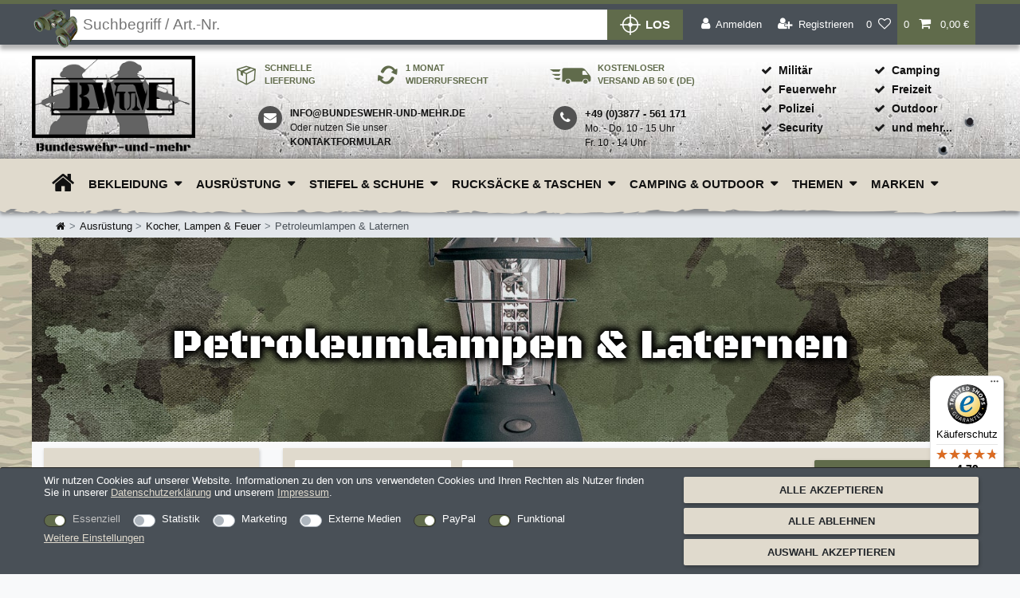

--- FILE ---
content_type: text/html; charset=UTF-8
request_url: https://www.bundeswehr-und-mehr.de/ausruestung/kocher-lampen/petroleumlampen
body_size: 131184
content:



<!DOCTYPE html>
<html lang="de" data-framework="vue" prefix="og: http://ogp.me/ns#" class="icons-loading">
<head>
                        
            <link rel="preconnect" href="https://images.bundeswehr-und-mehr.de">
        <link rel="preconnect" href="https://cdn02.plentymarkets.com">
        <link rel="preconnect" href="https://www.googletagmanager.com">
        <link rel="preconnect" href="https://widgets.trustedshops.com">
        <script type="text/javascript">
    (function() {
        var _availableConsents = {"necessary.consent":[true,[],null],"necessary.consentActiveStatus":[true,["consentActiveStatus","_transaction_ids","cr-freeze"],null],"necessary.externalId":[true,["externalID"],null],"necessary.session":[true,[],null],"necessary.reCaptcha":[true,[],false],"necessary.csrf":[true,["XSRF-TOKEN"],null],"necessary.shopbooster_cookie":[true,["plenty_cache"],null],"tracking.googleanalytics":[false,["\/^_gat_UA-\/","\/^_ga_\/","\/^_ga_\\\\S*\/","_ga","_gid","_gat","AMP_TOKEN","__utma","__utmt","__utmb","__utmc","__utmz","__utmv","__utmx","__utmxx","_gaexp","_opt_awcid","_opt_awmid","_opt_awgid","_opt_awkid","_opt_utmc"],false],"tracking.pinterest":[false,["_pinterest_ct_ua","_pinterest_sess","_pinterest_ct","_pinterest_ct_rt","_epik","_derived_epik","_pin_unauth"],false],"marketing.googleads":[false,["\/^_gac_\/","_gcl_aw","_gcl_gs","_gcl_au","IDE","1P_JAR","AID","ANID","CONSENT","DSID","DV","NID","APISID","HSID","SAPISID","SID","SIDCC","SSID","test_cookie"],false],"marketing.facebookpixel":[false,["_fbp","_fbc","act","c_user","datr","fr","m_pixel_ration","pl","presence","sb","spin","wd","xs"],false],"marketing.adcell":[false,["ADCELLsession","ADCELLpidX","ADCELLspidX","ADCELLvpidX","ADCELLjhX","ADCELLnoTrack"],false],"marketing.Uptain":[false,["uptain"],false],"media.googleMaps":[null,[],null],"paypal.paypal-cookies":[false,["X-PP-SILOVER","X-PP-L7","tsrc","paypalplus_session_v2"],true],"convenience.tagmanager":[true,["no-cookies"],true],"convenience.languageDetection":[null,[],null]};
        var _allowedCookies = ["plenty_cache","no-cookies","consentActiveStatus","_transaction_ids","cr-freeze","externalID","XSRF-TOKEN","plenty-shop-cookie","PluginSetPreview","SID_PLENTY_ADMIN_22187","PreviewCookie"] || [];

        window.ConsentManager = (function() {
            var _consents = (function() {
                var _rawCookie = document.cookie.split(";").filter(function (cookie) {
                    return cookie.trim().indexOf("plenty-shop-cookie=") === 0;
                })[0];

                if (!!_rawCookie) {
                    try {
                        _rawCookie = decodeURIComponent(_rawCookie);
                    } catch (e) {
                        document.cookie = "plenty-shop-cookie= ; expires = Thu, 01 Jan 1970 00:00:00 GMT"
                        return null;
                    }

                    try {
                        return JSON.parse(
                            _rawCookie.trim().substr("plenty-shop-cookie=".length)
                        );
                    } catch (e) {
                        return null;
                    }
                }
                return null;
            })();

            Object.keys(_consents || {}).forEach(function(group) {
                if(typeof _consents[group] === 'object' && _consents[group] !== null)
                {
                    Object.keys(_consents[group] || {}).forEach(function(key) {
                        var groupKey = group + "." + key;
                        if(_consents[group][key] && _availableConsents[groupKey] && _availableConsents[groupKey][1].length) {
                            Array.prototype.push.apply(_allowedCookies, _availableConsents[groupKey][1]);
                        }
                    });
                }
            });

            if(!_consents) {
                Object.keys(_availableConsents || {})
                    .forEach(function(groupKey) {
                        if(_availableConsents[groupKey] && ( _availableConsents[groupKey][0] || _availableConsents[groupKey][2] )) {
                            Array.prototype.push.apply(_allowedCookies, _availableConsents[groupKey][1]);
                        }
                    });
            }

            var _setResponse = function(key, response) {
                _consents = _consents || {};
                if(typeof key === "object" && typeof response === "undefined") {
                    _consents = key;
                    document.dispatchEvent(new CustomEvent("consent-change", {
                        detail: {key: null, value: null, data: key}
                    }));
                    _enableScriptsOnConsent();
                } else {
                    var groupKey = key.split(".")[0];
                    var consentKey = key.split(".")[1];
                    _consents[groupKey] = _consents[groupKey] || {};
                    if(consentKey === "*") {
                        Object.keys(_availableConsents).forEach(function(aKey) {
                            if(aKey.split(".")[0] === groupKey) {
                                _consents[groupKey][aKey.split(".")[1]] = response;
                            }
                        });
                    } else {
                        _consents[groupKey][consentKey] = response;
                    }
                    document.dispatchEvent(new CustomEvent("consent-change", {
                        detail: {key: key, value: response, data: _consents}
                    }));
                    _enableScriptsOnConsent();
                }
                if(!_consents.hasOwnProperty('_id')) {
                    _consents['_id'] = "6a72e27cb595147471033e6635bdc6c935f240d0";
                }

                Object.keys(_availableConsents).forEach(function(key) {
                    if((_availableConsents[key][1] || []).length > 0) {
                        if(_isConsented(key)) {
                            _availableConsents[key][1].forEach(function(cookie) {
                                if(_allowedCookies.indexOf(cookie) < 0) _allowedCookies.push(cookie);
                            });
                        } else {
                            _allowedCookies = _allowedCookies.filter(function(cookie) {
                                return _availableConsents[key][1].indexOf(cookie) < 0;
                            });
                        }
                    }
                });

                document.cookie = "plenty-shop-cookie=" + JSON.stringify(_consents) + "; path=/; expires=" + _expireDate() + "; secure";
            };
            var _hasResponse = function() {
                return _consents !== null;
            };

            var _expireDate = function() {
                var expireSeconds = 0;
                                    expireSeconds = 8640000;
                                const date = new Date();
                date.setSeconds(date.getSeconds() + expireSeconds);
                const offset = date.getTimezoneOffset() / 60;
                date.setHours(date.getHours() - offset)
                return date.toUTCString();
            }
            var _isConsented = function(key) {
                var groupKey = key.split(".")[0];
                var consentKey = key.split(".")[1];

                if (consentKey === "*") {
                    return Object.keys(_availableConsents).some(function (aKey) {
                        var aGroupKey = aKey.split(".")[0];
                        return aGroupKey === groupKey && _isConsented(aKey);
                    });
                } else {
                    if(!_hasResponse()) {
                        return _availableConsents[key][0] || _availableConsents[key][2];
                    }

                    if(_consents.hasOwnProperty(groupKey) && _consents[groupKey].hasOwnProperty(consentKey))
                    {
                        return !!_consents[groupKey][consentKey];
                    }
                    else {
                        if(!!_availableConsents[key])
                        {
                            return _availableConsents[key][0];
                        }

                        console.warn("Cookie has been blocked due to not being registered: " + key);
                        return false;
                    }
                }
            };
            var _getConsents = function() {
                var _result = {};
                Object.keys(_availableConsents).forEach(function(key) {
                    var groupKey = key.split(".")[0];
                    var consentKey = key.split(".")[1];
                    _result[groupKey] = _result[groupKey] || {};
                    if(consentKey !== "*") {
                        _result[groupKey][consentKey] = _isConsented(key);
                    }
                });
                return _result;
            };
            var _isNecessary = function(key) {
                return _availableConsents.hasOwnProperty(key) && _availableConsents[key][0];
            };
            var _enableScriptsOnConsent = function() {
                var elementsToEnable = document.querySelectorAll("script[data-cookie-consent]");
                Array.prototype.slice.call(elementsToEnable).forEach(function(el) {
                    if(el.dataset && el.dataset.cookieConsent && el.type !== "application/javascript") {
                        var newScript = document.createElement("script");
                        if(el.src) {
                            newScript.src = el.src;
                        } else {
                            newScript.textContent = el.textContent;
                        }
                        el.parentNode.replaceChild(newScript, el);
                    }
                });
            };
            window.addEventListener("load", _enableScriptsOnConsent);
            
            return {
                setResponse: _setResponse,
                hasResponse: _hasResponse,
                isConsented: _isConsented,
                getConsents: _getConsents,
                isNecessary: _isNecessary
            };
        })();
    })();
</script>

    <meta charset="utf-8">
<meta http-equiv="X-UA-Compatible" content="IE=edge">
<meta name="viewport" content="width=device-width, initial-scale=1">
<meta name="format-detection" content="telephone=no"> <link rel="apple-touch-icon" sizes="180x180" href="https://images.bundeswehr-und-mehr.de/frontend/Website/apple-touch-icon.png?v=2">
<link rel="icon" type="image/png" sizes="32x32" href="https://images.bundeswehr-und-mehr.de/frontend/Website/favicon-32x32.png?v=2">
<link rel="icon" type="image/png" sizes="16x16" href="https://images.bundeswehr-und-mehr.de/frontend/Website/favicon-16x16.png?v=2">
<link rel="manifest" href="https://images.bundeswehr-und-mehr.de/frontend/Website/site.webmanifest?v=2">
<link rel="mask-icon" href="https://images.bundeswehr-und-mehr.de/frontend/Website/safari-pinned-tab.svg?v=2" color="#5bbad5">
<link rel="shortcut icon" href="https://images.bundeswehr-und-mehr.de/frontend/Website/favicon.ico?v=2">
                        <link rel="canonical" href="https://www.bundeswehr-und-mehr.de/ausruestung/kocher-lampen/petroleumlampen">
                                    <link rel="alternate" hreflang="x-default" href="https://www.bundeswehr-und-mehr.de/ausruestung/kocher-lampen/petroleumlampen"/>
                    <link rel="alternate" hreflang="de" href="https://www.bundeswehr-und-mehr.de/ausruestung/kocher-lampen/petroleumlampen"/>
                <style data-font="Custom-Font">
                                        		.icons-loading .fa{ visibility:hidden !important; }
    </style>
            <link rel="preload" href="https://cdn02.plentymarkets.com/m0yv4ibeju6e/plugin/197/ceres/css/ceres-icons.css" as="style" onload="this.onload=null;this.rel='stylesheet';">
    <link rel="preload" href="https://images.bundeswehr-und-mehr.de/frontend/Website/bwum-logo-black.webp" as="image">
    <link rel="preload" href="https://cdn02.plentymarkets.com/m0yv4ibeju6e/plugin/197/ecomsilio/images/bg-header-small.jpg" as="image">
        <noscript>
        <link rel="stylesheet" href="https://cdn02.plentymarkets.com/m0yv4ibeju6e/plugin/197/ceres/css/ceres-icons.css">
    </noscript>
            <link rel="preload" as="style" href="https://cdn02.plentymarkets.com/m0yv4ibeju6e/plugin/197/ceres/css/ceres-base.css?v=2974a5fb902e72fd3a4ccf161d0e67d2ed15aab2">
            <link rel="stylesheet" href="https://cdn02.plentymarkets.com/m0yv4ibeju6e/plugin/197/ceres/css/ceres-base.css?v=2974a5fb902e72fd3a4ccf161d0e67d2ed15aab2">
        <script type="application/javascript">
    /*! loadCSS. [c]2017 Filament Group, Inc. MIT License */
    (function(w){
        "use strict";
        if(!w.loadCSS){
            w.loadCSS = function(){
            };
        }
        var rp = loadCSS.relpreload = {};
        rp.support = (function(){
            var ret;
            try{
                ret = w.document.createElement("link").relList.supports("preload");
            } catch(e){
                ret = false;
            }
            return function(){
                return ret;
            };
        })();
        rp.bindMediaToggle = function(link){
            var finalMedia = link.media || "all";
            function enableStylesheet(){
                if(link.addEventListener){
                    link.removeEventListener("load", enableStylesheet);
                } else if(link.attachEvent){
                    link.detachEvent("onload", enableStylesheet);
                }
                link.setAttribute("onload", null);
                link.media = finalMedia;
            }
            if(link.addEventListener){
                link.addEventListener("load", enableStylesheet);
            } else if(link.attachEvent){
                link.attachEvent("onload", enableStylesheet);
            }
            setTimeout(function(){
                link.rel = "stylesheet";
                link.media = "only x";
            });
            setTimeout(enableStylesheet, 3000);
        };
        rp.poly = function(){
            if(rp.support()){
                return;
            }
            var links = w.document.getElementsByTagName("link");
            for(var i = 0; i < links.length; i++){
                var link = links[i];
                // qualify links to those with rel=preload and as=style attrs
                if(link.rel === "preload" && link.getAttribute("as") === "style" && !link.getAttribute("data-loadcss")){
                    // prevent rerunning on link
                    link.setAttribute("data-loadcss", true);
                    // bind listeners to toggle media back
                    rp.bindMediaToggle(link);
                }
            }
        };
        if(!rp.support()){
            rp.poly();
            var run = w.setInterval(rp.poly, 500);
            if(w.addEventListener){
                w.addEventListener("load", function(){
                    rp.poly();
                    w.clearInterval(run);
                });
            } else if(w.attachEvent){
                w.attachEvent("onload", function(){
                    rp.poly();
                    w.clearInterval(run);
                });
            }
        }
        if(typeof exports !== "undefined"){
            exports.loadCSS = loadCSS;
        } else{
            w.loadCSS = loadCSS;
        }
    }(typeof global !== "undefined" ? global : this));
    (function(){
        var checkIconFont = function(){
            if(!document.fonts || document.fonts.check("1em FontAwesome")){
                document.documentElement.classList.remove('icons-loading');
            }
        };
        if(document.fonts){
            document.fonts.addEventListener("loadingdone", checkIconFont);
            window.addEventListener("load", checkIconFont);
        }
        checkIconFont();
    })();
</script>
                    
            <link rel="preload" href="https://cdn02.plentymarkets.com/m0yv4ibeju6e/plugin/197/blog/css/blog_entrypoint.css?v=211" as="style">
<link rel="stylesheet" href="https://cdn02.plentymarkets.com/m0yv4ibeju6e/plugin/197/blog/css/blog_entrypoint.css?v=211" media="print" onload="this.media='all'">


                            
    

<script>

    
    function setCookie(name,value,days) {
        var expires = "";
        if (days) {
            var date = new Date();
            date.setTime(date.getTime() + (days*24*60*60*1000));
            expires = "; expires=" + date.toUTCString();
        }
        document.cookie = name + "=" + (value || "")  + expires + "; path=/";
    }
    function getCookie(name) {
        var nameEQ = name + "=";
        var ca = document.cookie.split(';');
        for (var i = 0; i < ca.length; i++) {
            var c = ca[i];
            while (c.charAt(0) == ' ') c = c.substring(1, c.length);
            if (c.indexOf(nameEQ) == 0) return c.substring(nameEQ.length, c.length);
        }
        return null;
    }

    if (getCookie("externalID") == null) {
        setCookie("externalID",  '697aad455e54c' + Math.random(), 100);
    }

    let consentActiveStatus = [{"googleanalytics":"false","googleads":"false","facebookpixel":"true","bingads":"false","pinterest":"true","adcell":"true","econda":"false","channelpilot":"false","sendinblue":"false","hotjar":"false","moebelde":"false","intelligentreach":"false","clarity":"false","awin":"false","belboon":"false"}];
    setCookie("consentActiveStatus",JSON.stringify(consentActiveStatus),100);

    function normalizeString(a) {
        return a.replace(/[^\w\s]/gi, '');
    }

    function convertAttributesToText(attributes){
        var variantText = '';

        if(attributes.length){
            for(let i = 0; i < attributes.length ; i++){
                variantText+= attributes[i]["value"]["names"]["name"];
                if(i !== (attributes.length-1)){
                    variantText+= ", ";
                }
            }
        }
        return variantText;
    }

    function sendProductListClick(position, products) {
        var payload = {
            'ecommerce': {
                'currencyCode': '',
                'click': {
                    'actionField': {'list': ''},
                    'products': new Array(products[position])
                }
            },
            'ga4Event': 'select_item',
            'nonInteractionHit': false,
            'event': 'ecommerceEvent',
            'eventCategory': 'E-Commerce',
            'eventAction': 'Produktklick',
            'eventLabel': '',
            'eventValue': undefined
        };
        dataLayer.push(payload);    }

    function capiCall(payload){
            }

    window.dataLayer = window.dataLayer || [];
    function gtag() { window.dataLayer.push(arguments);}
    let plentyShopCookie = getCookie("plenty-shop-cookie");
    plentyShopCookie = (typeof plentyShopCookie === "undefined") ? '' : JSON.parse(decodeURIComponent(plentyShopCookie));
    

    
        if(plentyShopCookie) {
            let hasConsentedToMicrosoftAds = false;
            let microsoftConsentObject = {};

            
            if (hasConsentedToMicrosoftAds) {
                microsoftConsentObject = {
                    ad_storage: 'granted'
                };

                window.uetq = window.uetq || [];
                window.uetq.push('consent', 'default', microsoftConsentObject);
            }
        }
    
                    let ad_storage =  'denied';
        let ad_user_data = 'denied';
        let ad_personalization = 'denied';
        let analytics_storage = 'denied';

        if(plentyShopCookie){
            ad_storage=  plentyShopCookie.marketing.googleads ? 'granted' : 'denied';
            ad_user_data=  plentyShopCookie.marketing.googleads ? 'granted' : 'denied';
            ad_personalization=  plentyShopCookie.marketing.googleads ? 'granted' : 'denied';
            analytics_storage=  plentyShopCookie.marketing.googleads ? 'granted' : 'denied';
                    }

        let consentObject = {
            ad_storage: ad_storage,
            ad_user_data: ad_user_data,
            ad_personalization: ad_personalization,
            analytics_storage: analytics_storage
        };

        gtag('consent', 'default', consentObject);
    

    document.addEventListener("consent-change", function (e){

        
        var consentIntervall = setInterval(function(){

            
                let consentObject = {
                    ad_storage: e.detail.data.marketing.googleads ? 'granted' : 'denied',
                    ad_user_data: e.detail.data.marketing.googleads ? 'granted' : 'denied',
                    ad_personalization: e.detail.data.marketing.googleads ? 'granted' : 'denied',
                    analytics_storage: e.detail.data.marketing.googleads ? 'granted' : 'denied'
                };

                gtag('consent', 'update', consentObject );

            
            
                let hasConsentedToMicrosoftAds = false;
                let basicMicrosoftConsentObject = {};

                
                if (hasConsentedToMicrosoftAds) {
                    basicMicrosoftConsentObject = {
                        ad_storage: 'granted'
                    };

                    window.uetq = window.uetq || [];
                    window.uetq.push('consent', 'update', basicMicrosoftConsentObject);
                }

            
            var payload = {
                'event': 'consentChanged'
            };
            dataLayer.push(payload);
            clearInterval(consentIntervall);
        }, 200);
    });
</script>


            
        
    
    
                                  <meta name="robots" content="INDEX">
    <meta name="description" content="Petroleumlampen bei Bundeswehr und mehr! Militärlaterne ✓ Sturmlaterne ✓ LED Laterne ➔ Jetzt entdecken!">
<meta property="og:title" content="Petroleumlampen kaufen | BW-Shop"/>
<meta property="og:type" content="article"/>
<meta property="og:url" content="https://www.bundeswehr-und-mehr.de/ausruestung/kocher-lampen/petroleumlampen"/>
<meta property="og:image" content="https://images.bundeswehr-und-mehr.de/frontend/Website/logo1.jpg"/>
<meta property="thumbnail" content="https://images.bundeswehr-und-mehr.de/frontend/Website/logo1.jpg"/>
<meta name="pinterest-rich-pin" content="false" />
<script type="application/ld+json">
{
    "@context": "http://schema.org",
    "@type": "WebSite",
    "name": "Bundeswehr und mehr",
    "url": "https://www.bundeswehr-und-mehr.de/ausruestung/kocher-lampen/petroleumlampen"
    }
</script>
<meta name="thumbnail" content="https://images.bundeswehr-und-mehr.de/frontend/Website/logo1.jpg" />
<title>Petroleumlampen kaufen | BW-Shop</title>                <link rel="stylesheet" href="https://cdn02.plentymarkets.com/m0yv4ibeju6e/plugin/197/feedback/css/main.css?v=2974a5fb902e72fd3a4ccf161d0e67d2ed15aab2" media="none" onload="if(media!='all')media='all'">
<noscript><link rel="stylesheet" href="https://cdn02.plentymarkets.com/m0yv4ibeju6e/plugin/197/feedback/css/main.css?v=2974a5fb902e72fd3a4ccf161d0e67d2ed15aab2"></noscript>


            <meta name="google-site-verification" content="qifHJDHmLBBTisOy0jcug1ZgWjymMZi8l0SXq3EdLOg" /><script>        let isSignUp = false;        document.addEventListener("onSignUpSuccess", function (e) {                        isSignUp = true;            localStorage.setItem("signupTime", new Date().getTime());        });        document.addEventListener("onSetUserData", function (e) {                        if (e.detail.oldState.user.userData == null && e.detail.newState.user.userData !== null) {                let lastSignUpTime = localStorage.getItem("signupTime");                let timeDiff = new Date().getTime() - lastSignUpTime;                let is24HoursPassed = timeDiff > 24 * 60 * 60 * 1000;                if (isSignUp || is24HoursPassed) {                                        var payload = {                        'event': isSignUp ? 'sign_up' : 'login',                        'user_id': e.detail.newState.user.userData.id,                        'pageType': 'tpl.category.item'                    };                    dataLayer.push(payload);                                        isSignUp = false;                }            }        });        document.addEventListener("onSetComponent", function (e) {            console.log(e.detail);            if(e.detail.payload.component === "basket-preview"){                var payload = {                    'event': 'funnel_event',                    'action': 'OPEN_BASKET_PREVIEW',                };                dataLayer.push(payload);                            }        });        document.addEventListener("onSetCouponCode", function (e) {            console.log(e.detail);            if(e.detail.payload !== null){                var payload = {                    'event': 'funnel_event',                    'action': 'COUPON_CODE_ADDED',                    'couponCode': e.detail.payload                };                dataLayer.push(payload);                            }        });                var payload ={            'event': 'facebookEvent',            'event_id': '697aad455f6bc' + Math.random(),            'facebookEventName': 'PageView'        };        dataLayer.push(payload);        capiCall(payload);                document.addEventListener("onAddWishListId", function (e) {            var payload = {                'event': 'AddToWishlist',                'event_id': '697aad455f6bc' + Math.random(),                'ga4Event': 'add_to_wishlist',                'content_name': 'Ausrüstung &gt;&gt; Kocher, Lampen &amp; Feuer &gt;&gt; Petroleumlampen &amp; Laternen',                'content_category': '',                'content_type': 'product',                'content_ids': e.detail.payload,                'contents': '',                'currency': 'EUR',                'value': '0.01'            };            dataLayer.push(payload);                    });        document.addEventListener("onSetWishListItems", function (e) {            console.log(e.detail.payload);            if (typeof e.detail.payload !== 'undefined') {                var products = [];                var idList = [];                var contents = [];                e.detail.payload.forEach(function (item, index) {                    products.push({                        id: item.data.item.id + '',                        name: item.data.texts.name1,                        price: item.data.prices.default.price.value + '',                        brand: item.data.item.manufacturer.externalName,                        category: 'Ausr\u00FCstung\/Kocher,\u0020Lampen\u0020\u0026\u0020Feuer\/Petroleumlampen\u0020\u0026\u0020Laternen',                        variant: convertAttributesToText(item.data.attributes),                        position: index,                        list: 'Wunschliste'                    });                    contents.push({                        id: item.data.item.id,                        quantity: 1,                        item_price: item.data.prices.default.price.value                    });                    idList.push(item.id);                });                var payload = {                    'ecommerce': {                        'currencyCode': 'EUR',                        'impressions': products                    },                    'google_tag_params': {                        'ecomm_prodid': idList,                        'ecomm_pagetype': 'other',                        'ecomm_category': 'Wunschliste',                    },                    'content_ids': idList,                    'content_name': 'Wunschliste',                    'content_type': 'product',                    'contents': contents,                    'currency': 'EUR',                    'value': '0.01',                    'event': 'ecommerceEvent',                    'event_id': '697aad455f6bc' + Math.random(),                    'ga4Event': 'view_item_list',                    'eventCategory': 'E-Commerce',                    'eventAction': 'Produktimpression',                    'eventLabel': 'Ausrüstung &gt;&gt; Kocher, Lampen &amp; Feuer &gt;&gt; Petroleumlampen &amp; Laternen',                    'eventValue': undefined                };                dataLayer.push(payload);                capiCall(payload);            }        });        document.addEventListener("onContactFormSend", function (e) {            var payload ={                'event': 'facebookEvent',                'event_id': '697aad455f6bc' + Math.random(),                'facebookEventName': 'Contact',                'currency': 'EUR',                'value': '0.01'            };            dataLayer.push(payload);            capiCall(payload);        });        document.addEventListener("onSetVariationOrderProperty", function (e) {            var payload = {                'event': 'facebookEvent',                'facebookEventName': 'CustomizeProduct',                'event_id': '697aad455f6bc' + Math.random(),                'currency': 'EUR',                'value': '0.01'            };            dataLayer.push(payload);            capiCall(payload);        });        document.addEventListener("onAddBasketItem", function (e) {                        var payload = {                'ecommerce': {                    'currencyCode': 'EUR',                    'add': {                        'actionField':                            {'list': 'Ausrüstung &gt;&gt; Kocher, Lampen &amp; Feuer &gt;&gt; Petroleumlampen &amp; Laternen'},                        'products': [{                            'id': e.detail.payload[0].variationId + '',                            'quantity': e.detail.payload[0].quantity,                            'price': e.detail.payload[0].price+'',                            'variant': convertAttributesToText(e.detail.payload[0].variation.data.attributes),                            'name': e.detail.payload[0].variation.data.texts.name1,                            'brand': e.detail.payload[0].variation.data.item.manufacturer.externalName,                            'category': 'Ausr\u00FCstung\/Kocher,\u0020Lampen\u0020\u0026\u0020Feuer\/Petroleumlampen\u0020\u0026\u0020Laternen'                                                    }]                    }                },                'content_name': 'Ausrüstung &gt;&gt; Kocher, Lampen &amp; Feuer &gt;&gt; Petroleumlampen &amp; Laternen',                'content_type': 'product',                'content_ids': e.detail.payload[0].variationId,                'contents': [{                    'id': e.detail.payload[0].variationId,                    'quantity': e.detail.payload[0].quantity,                    'item_price': e.detail.payload[0].price                }],                'currency': 'EUR',                'value': '0.01',                'addCartValue':e.detail.payload[0].price+'',                'addCartQty': e.detail.payload[0].quantity,                'addCartId':e.detail.payload[0].variationId + '',                'addCartVariant': convertAttributesToText(e.detail.payload[0].variation.data.attributes),                'addCartName': e.detail.payload[0].variation.data.texts.name1,                'addCartBrand': e.detail.payload[0].variation.data.item.manufacturer.externalName,                'addCartCategory': 'Ausr\u00FCstung\/Kocher,\u0020Lampen\u0020\u0026\u0020Feuer\/Petroleumlampen\u0020\u0026\u0020Laternen',                'addCartImage': e.detail.payload[0].variation.data.images.all[0].url,                'addCartItemLink': "https://www.bundeswehr-und-mehr.de/a-" + e.detail.payload[0].variation.data.item.id,                'nonInteractionHit': false,                'event': 'ecommerceEvent',                'event_id': '697aad455f6bc' + Math.random(),                'ga4Event': 'add_to_cart',                'eventCategory': 'E-Commerce',                'eventAction': 'addToCart',                'eventLabel': undefined,                'eventValue': undefined            };            dataLayer.push(payload);            capiCall(payload);        }, false);        document.addEventListener("onRemoveBasketItem", function (e) {            changeQty('remove', e);        });        document.addEventListener("onUpdateBasketItemQuantity",function (e) {            function isCurrentItem(item) {                return item.id == e.detail.payload.id;            }            currentBasketItem = e.detail.oldState.basket.items.find(isCurrentItem);            var origQty = currentBasketItem.quantity;            var newQty = e.detail.payload.quantity;            var qtyDiff = newQty - origQty;            if (qtyDiff > 0) {                changeQty("add", e, qtyDiff);            }            else{                changeQty("remove", e, qtyDiff *= -1);            }        });        document.addEventListener("onUpdateBasketItem", function (e) {            function isCurrentItem(item) {                return item.id == e.detail.payload.id;            }            currentBasketItem = e.detail.oldState.basket.items.find(isCurrentItem);            var origQty = currentBasketItem.quantity;            var newQty = e.detail.payload.quantity;            var qtyDiff = newQty - origQty;            if (qtyDiff > 0) {                changeQty("add", e, qtyDiff);            }        });        function changeQty(action, e, qty = e.detail.quantity) {            var currentBasketItem;            if (e.type === "onRemoveBasketItem") {                function isCurrentItem(item) {                    return item.id == e.detail.payload;                }                currentBasketItem = e.detail.oldState.basket.items.find(isCurrentItem);                qty = currentBasketItem.quantity;            } else {                function isCurrentItem(item) {                    return item.variationId == e.detail.payload.variationId;                }                currentBasketItem = e.detail.newState.basket.items.find(isCurrentItem);            }                        var payload = {                'ecommerce': {                    'currencyCode': 'EUR',                    [action]: {                        'products': [{                            'name': currentBasketItem.variation.data.texts.name1,                            'id': currentBasketItem.variationId + '',                            'price': currentBasketItem.price + '',                            'variant': convertAttributesToText(currentBasketItem.variation.data.attributes),                            'brand': currentBasketItem.variation.data.item.manufacturer.externalName,                            'category': 'Ausr\u00FCstung\/Kocher,\u0020Lampen\u0020\u0026\u0020Feuer\/Petroleumlampen\u0020\u0026\u0020Laternen',                            'quantity': qty                                                      }]                    }                },                'content_name': 'Warenkorbvorschau',                'content_type': 'product',                'content_ids': currentBasketItem.variationId,                'contents': [{                    'id': currentBasketItem.variationId,                    'quantity': qty,                    'item_price': currentBasketItem.price                }],                'currency': 'EUR',                'value': '0.01',                'addCartValue':currentBasketItem.price+'',                'addCartQty': currentBasketItem.quantity,                'addCartId':currentBasketItem.variationId + '',                'addCartVariant': convertAttributesToText(currentBasketItem.variation.data.attributes),                'addCartName': currentBasketItem.variation.data.texts.name1,                'addCartBrand': currentBasketItem.variation.data.item.manufacturer.externalName,                'addCartCategory': 'Ausr\u00FCstung\/Kocher,\u0020Lampen\u0020\u0026\u0020Feuer\/Petroleumlampen\u0020\u0026\u0020Laternen',                'addCartImage':  currentBasketItem.variation.data.images.all[0].url,                'addCartItemLink': "https://www.bundeswehr-und-mehr.de/a-" +  currentBasketItem.variation.data.item.id,                'nonInteractionHit': false,                'event': 'ecommerceEvent',                'event_id': '697aad455f6bc' + Math.random(),                'eventCategory': 'E-Commerce',                'ga4Event' : action + (action === 'add' ? '_to': '_from') + '_cart',                'eventAction': action + 'FromCart',                'eventLabel': undefined,                'eventValue': undefined            };            dataLayer.push(payload);            if(action === "add"){                capiCall(payload);            }        }    </script><script>    const products = new Array();        products.push({"id":"52919","name":"Milit\u00e4r Laterne 3-Wege mit Ladeger\u00e4t","price":"42.95","brand":"Mil-Tec","category":"Ausr\u00fcstung\/Kocher, Lampen & Feuer\/Petroleumlampen & Laternen","variant":"","position":0,"list":"Ausr\u00fcstung >> Kocher, Lampen & Feuer >> Petroleumlampen & Laternen","shopaktion":""});        products.push({"id":"48281","name":"Milit\u00e4r Sturmlaterne","price":"13.95","brand":"Mil-Tec","category":"Ausr\u00fcstung\/Kocher, Lampen & Feuer\/Petroleumlampen & Laternen","variant":"","position":1,"list":"Ausr\u00fcstung >> Kocher, Lampen & Feuer >> Petroleumlampen & Laternen","shopaktion":""});        products.push({"id":"35648","name":"LedLenser Laterne ML-Serie","price":"44.95","brand":"LEDLENSER","category":"Ausr\u00fcstung\/Kocher, Lampen & Feuer\/Petroleumlampen & Laternen","variant":"","position":2,"list":"Ausr\u00fcstung >> Kocher, Lampen & Feuer >> Petroleumlampen & Laternen","shopaktion":""});        products.push({"id":"1487","name":"Original Bundeswehr Petroleumlampe Petromax HK500","price":"149.95","brand":"Lieferanten der Bundeswehr","category":"Ausr\u00fcstung\/Kocher, Lampen & Feuer\/Petroleumlampen & Laternen","variant":"","position":3,"list":"Ausr\u00fcstung >> Kocher, Lampen & Feuer >> Petroleumlampen & Laternen","shopaktion":""});        var maxProducts = 35;    if (products.length > maxProducts) {        while (products.length) {            var p = products.splice(0, maxProducts);            var payload = {                'ecommerce': {                    'currencyCode': 'EUR',                    'impressions': p                },                'event': 'analyticsEvent',                'ga4Event' : 'view_item_list',                'eventCategory': 'E-Commerce',                'eventAction': 'Produktimpression',                'eventLabel': 'Kategorie',                'eventValue': undefined            };            dataLayer.push(payload);        }        var payload = {            'google_tag_params': {                'ecomm_prodid':[52919,48281,35648,1487],                'ecomm_pagetype': 'category',                'ecomm_category': 'Ausr\u00FCstung\/Kocher,\u0020Lampen\u0020\u0026\u0020Feuer\/Petroleumlampen\u0020\u0026\u0020Laternen'            },            'content_ids': [52919,48281,35648,1487],            'content_name': 'Petroleumlampen\u0020\u0026\u0020Laternen',            'content_type': 'product',            'idListComma':'52919,48281,35648,1487',            'categoryId': 424,            'contents': [{"id":52919,"quantity":1,"item_price":42.95},{"id":48281,"quantity":1,"item_price":13.95},{"id":35648,"quantity":1,"item_price":44.95},{"id":1487,"quantity":1,"item_price":149.95}],            'currency': 'EUR',            'value': '0.01',            'event': 'ecommerceEvent',            'event_id': '697aad455f6bc' + Math.random(),            'eventCategory': 'E-Commerce',            'eventAction': 'Produktimpression',            'eventLabel': 'Kategorie',            'eventValue': undefined        };        dataLayer.push(payload);        capiCall(payload);    } else {        var payload = {            'ecommerce': {                'currencyCode': 'EUR',                'impressions': products            },            'google_tag_params': {                'ecomm_prodid':[52919,48281,35648,1487],                'ecomm_pagetype': 'category',                'ecomm_category': 'Ausr\u00FCstung\/Kocher,\u0020Lampen\u0020\u0026\u0020Feuer\/Petroleumlampen\u0020\u0026\u0020Laternen'            },            'content_ids': [52919,48281,35648,1487],            'content_name': 'Petroleumlampen\u0020\u0026\u0020Laternen',            'content_type': 'product',            'categoryId': 424,            'contents': [{"id":52919,"quantity":1,"item_price":42.95},{"id":48281,"quantity":1,"item_price":13.95},{"id":35648,"quantity":1,"item_price":44.95},{"id":1487,"quantity":1,"item_price":149.95}],            'currency': 'EUR',            'value': '0.01',            'event': 'ecommerceEvent',            'event_id': '697aad455f6bc' + Math.random(),            'ga4Event' : 'view_item_list',            'eventCategory': 'E-Commerce',            'eventAction': 'Produktimpression',            'eventLabel': 'Kategorie',            'eventValue': undefined        };        dataLayer.push(payload);        capiCall(payload);    }    function sendProductClick(position) {        var payload = {            'ecommerce': {                'currencyCode': 'EUR',                'click': {                    'actionField': {'list': 'Ausrüstung &gt;&gt; Kocher, Lampen &amp; Feuer &gt;&gt; Petroleumlampen &amp; Laternen'},                    'products': new Array(products[position])                }            },            'ga4Event' : 'select_item',            'nonInteractionHit': false,            'event': 'ecommerceEvent',            'eventCategory': 'E-Commerce',            'eventAction': 'Produktklick',            'eventLabel': 'Kategorie',            'eventValue': undefined        };        dataLayer.push(payload);    }    document.addEventListener("DOMContentLoaded", function(event) {        var mountedItems = document.querySelectorAll(".product-list > li");                if (mountedItems.length > 0) {            for (let i = 0; i < mountedItems.length; i++) {                mountedItems[i].addEventListener("click", function () {                        sendProductClick(i);                })            }        }else{            console.warn("[Google Analytics] Init product click-listener failed: Items not found. Adjust CSS selector in config");        }    });</script><!-- Google Tag Manager --><script type="text/plain" data-cookie-consent="convenience.tagmanager">        (function (w, d, s, l, i) {            w[l] = w[l] || [];            w[l].push({                'gtm.start':                    new Date().getTime(), event: 'gtm.js'            });            var f = d.getElementsByTagName(s)[0],                j = d.createElement(s), dl = l != 'dataLayer' ? '&l=' + l : '';            j.async = true;            j.src =                'https://www.googletagmanager.com/gtm.js?id=' + i + dl;            f.parentNode.insertBefore(j, f);        })(window, document, 'script', 'dataLayer', 'GTM-WLHBD7C');</script><!-- End Google Tag Manager -->
                        <style>
    #paypal_loading_screen {
        display: none;
        position: fixed;
        z-index: 2147483640;
        top: 0;
        left: 0;
        width: 100%;
        height: 100%;
        overflow: hidden;

        transform: translate3d(0, 0, 0);

        background-color: black;
        background-color: rgba(0, 0, 0, 0.8);
        background: radial-gradient(ellipse closest-corner, rgba(0,0,0,0.6) 1%, rgba(0,0,0,0.8) 100%);

        color: #fff;
    }

    #paypal_loading_screen .paypal-checkout-modal {
        font-family: "HelveticaNeue", "HelveticaNeue-Light", "Helvetica Neue Light", helvetica, arial, sans-serif;
        font-size: 14px;
        text-align: center;

        box-sizing: border-box;
        max-width: 350px;
        top: 50%;
        left: 50%;
        position: absolute;
        transform: translateX(-50%) translateY(-50%);
        cursor: pointer;
        text-align: center;
    }

    #paypal_loading_screen.paypal-overlay-loading .paypal-checkout-message, #paypal_loading_screen.paypal-overlay-loading .paypal-checkout-continue {
        display: none;
    }

    .paypal-checkout-loader {
        display: none;
    }

    #paypal_loading_screen.paypal-overlay-loading .paypal-checkout-loader {
        display: block;
    }

    #paypal_loading_screen .paypal-checkout-modal .paypal-checkout-logo {
        cursor: pointer;
        margin-bottom: 30px;
        display: inline-block;
    }

    #paypal_loading_screen .paypal-checkout-modal .paypal-checkout-logo img {
        height: 36px;
    }

    #paypal_loading_screen .paypal-checkout-modal .paypal-checkout-logo img.paypal-checkout-logo-pp {
        margin-right: 10px;
    }

    #paypal_loading_screen .paypal-checkout-modal .paypal-checkout-message {
        font-size: 15px;
        line-height: 1.5;
        padding: 10px 0;
    }

    #paypal_loading_screen.paypal-overlay-context-iframe .paypal-checkout-message, #paypal_loading_screen.paypal-overlay-context-iframe .paypal-checkout-continue {
        display: none;
    }

    .paypal-spinner {
        height: 30px;
        width: 30px;
        display: inline-block;
        box-sizing: content-box;
        opacity: 1;
        filter: alpha(opacity=100);
        animation: rotation .7s infinite linear;
        border-left: 8px solid rgba(0, 0, 0, .2);
        border-right: 8px solid rgba(0, 0, 0, .2);
        border-bottom: 8px solid rgba(0, 0, 0, .2);
        border-top: 8px solid #fff;
        border-radius: 100%
    }

    .paypalSmartButtons div {
        margin-left: 10px;
        margin-right: 10px;
    }
</style>            <link rel="preload" href="https://cdn02.plentymarkets.com/m0yv4ibeju6e/plugin/197/ecomsilio/css/style.min.css?v=1.6.18" as="style">
<link rel="stylesheet" href="https://cdn02.plentymarkets.com/m0yv4ibeju6e/plugin/197/ecomsilio/css/style.min.css?v=1.6.18" media="all">
<link rel="preload" as="font" crossorigin="crossorigin" type="font/woff2" href="https://images.bundeswehr-und-mehr.de/frontend/fonts/blackopsone-regular-webfont.woff2">
<link rel="preload" as="font" crossorigin="crossorigin" type="font/woff2" href="https://images.bundeswehr-und-mehr.de/frontend/fonts/bw-shop-font.woff2">
<link rel="preload" as="font" crossorigin="crossorigin" type="font/woff2" href="https://cdn02.plentymarkets.com/m0yv4ibeju6e/plugin/197/ceres/documents/fonts/fontawesome-webfont.woff2?v=4.7.0">            </head>
<body class="page-category-item page-category category-424 ">
                    
<script>
    if('ontouchstart' in document.documentElement){
        document.body.classList.add("touch");
    } else{
        document.body.classList.add("no-touch");
    }
</script>
<div id="vue-app" data-server-rendered="true" class="app"><div template="#vue-notifications" class="notification-wrapper"></div> <header id="page-header" class="fixed-top"><div class="container-max"><div class="row flex-row-reverse position-relative"><div id="page-header-parent" data-header-offset class="col-12 header-container"><div class="top-bar header-fw"><div class="container-max px-0 pr-lg-3"><div class="row mx-0 flex-row-reverse position-relative"><div class="top-bar-items search-permanent d-flex flex-grow-1 flex-column-reverse flex-md-row"><button id="btnMainMenuToggler" type="button" aria-label="Mobiles Navigationsmenü öffnen" class="navbar-toggler d-lg-none">☰</button> <div class="always-visible-search flex-grow-1 my-2 my-md-0"><div class="container-max position-relative"><div class="d-flex flex-grow-1 position-relative"><input id="header-item-search" type="search" data-testing="searchbox-select" aria-label="Suchbegriff" placeholder="Suchbegriff / Art.-Nr." value="" class="search-input flex-grow-1 px-3 py-2"> <button type="submit" aria-label="Suche" class="search-submit px-lg-3 px-md-2 px-sm-3">Los</button></div> <!----></div></div> <div class="controls"><ul id="controlsList" class="controls-list mb-0 d-flex list-inline pl-2 pl-sm-1 pl-md-0"><li class="list-inline-item control-user"><!----></li> <li class="list-inline-item control-wish-list"><a href="/wunschliste" rel="nofollow" aria-label="Wunschliste" class="nav-link"><span class="badge-right mr-1 d-none d-sm-inline">0</span> <i aria-hidden="true" class="fa fa-heart-o"></i></a></li> <li class="list-inline-item control-basket position-relative"><a href="#" role="button" class="toggle-basket-preview nav-link"><span class="mr-2">0</span> <i aria-hidden="true" class="fa fa-shopping-cart"></i> <span class="badge p-0 ml-2">0,00 €</span></a> <!----></li></ul></div></div></div></div> <div class="container-max px-0 px-lg-3"><div class="row mx-0 flex-row-reverse position-relative"></div></div></div></div></div></div></header> <div class="subheader-wrapper"><div class="head-subcontent"><div class="widget widget-grid widget-three-col row"><div class="company-logo"><a href="/" title="Startseite"><picture><source srcset="https://images.bundeswehr-und-mehr.de/frontend/Website/bwum-logo-black.webp" type="image/webp"> <source srcset="https://images.bundeswehr-und-mehr.de/frontend/Website/bwum_logo_black.png" type="image/png"> <img data-src="https://images.bundeswehr-und-mehr.de/frontend/Website/bwum_logo_black.png" src="https://images.bundeswehr-und-mehr.de/frontend/Website/bwum_logo_black.png" alt="BW Shop | Bundeswehr und mehr | Bundeswehr Sachen günstig kaufen" class="logo-image"></picture></a></div> <div><div class="unique-sellpoints"><div class="icon-shipping">schnelle<br>Lieferung</div> <div class="icon-return">1 Monat<br>Widerrufsrecht</div> <div class="icon-free">Kostenloser Versand ab 50 € (DE)</div></div> <div class="company-contact"><div class="company-email"><a href="mailto:info@bundeswehr-und-mehr.de" title="Nehmen Sie Kontakt mit uns auf" class="icon-mail mail"><i aria-hidden="true" class="fa fa-envelope fa-lg"></i>info@bundeswehr-und-mehr.de</a>
                 Oder nutzen Sie unser <a href="/service/kontakt">Kontaktformular</a></div> <div class="company-hotline"><a href="tel:+493877561171" title="Rufen Sie uns an" class="icon-phone"><i aria-hidden="true" class="fa fa-phone fa-lg"></i> <span class="label-hotline">+49 (0)3877 - 561 171</span> <span class="hotline">Mo. - Do. 10 - 15 Uhr <br>Fr. 10 - 14 Uhr</span></a></div></div></div> <div class="col-12 col-md-4 widget-prop-md-3-2"><div class="row header-list"><ul class="w-100 col-xl-6 col-lg-6"><li><i aria-hidden="true" class="fa fa-check mr-1"></i> <a href="https://www.bundeswehr-und-mehr.de/themen/original-bundeswehr">Militär</a></li> <li><i aria-hidden="true" class="fa fa-check mr-1"></i> <a href="https://www.bundeswehr-und-mehr.de/themen/behoerden/feuerwehr">Feuerwehr</a></li> <li><i aria-hidden="true" class="fa fa-check mr-1"></i> <a href="https://www.bundeswehr-und-mehr.de/themen/behoerden/polizei">Polizei</a></li> <li><i aria-hidden="true" class="fa fa-check mr-1"></i> <a href="https://www.bundeswehr-und-mehr.de/themen/behoerden/security">Security</a></li></ul> <ul class="w-100 col-xl-6 col-lg-6"><li><i aria-hidden="true" class="fa fa-check mr-1"></i> <a href="https://www.bundeswehr-und-mehr.de/camping-outdoor/zelte">Camping</a></li> <li><i aria-hidden="true" class="fa fa-check mr-1"></i> <a href="https://www.bundeswehr-und-mehr.de/camping-outdoor/freizeit-sportartikel">Freizeit</a></li> <li><i aria-hidden="true" class="fa fa-check mr-1"></i> <a href="https://www.bundeswehr-und-mehr.de/camping-outdoor">Outdoor</a></li> <li><i aria-hidden="true" class="fa fa-check mr-1"></i> <a href="https://www.bundeswehr-und-mehr.de/themen/angebote">und mehr...</a></li></ul></div> <div id="header-bullet"></div></div></div></div></div> <div class="header-navbar-wrapper"><nav class="navbar unfixed header-fw megamenu"><div class="container-max d-block"><div class="row mx-0 position-relative d-flex"><div class="main-navbar-collapsable d-none d-lg-block"><ul itemscope="itemscope" itemtype="https://schema.org/SiteNavigationElement" role="navigation" class="mainmenu"><li class="home-link"><a href="/" title="Zur Startseite" class="icon-home"><i aria-hidden="true" class="fa fa-home fa-2x"></i><span class="sr-only">Zur Startseite</span></a></li> <li class="ddown"><a href="/bekleidung" itemprop="name">Bekleidung</a> <ul data-level="1" class="collapse nav-dropdown-0"><li><ul class="collapse-inner"><li class="level1"><a href="/bekleidung/hosen-shorts" itemprop="name">Hosen &amp; Shorts</a></li> <li class="level2"><a href="/bekleidung/hosen-shorts/dreiviertel-hosen" itemprop="name">Dreiviertel &amp; ZIP Hosen</a></li> <li class="level2"><a href="/bekleidung/hosen-shorts/kurze-hosen" itemprop="name">Kurze Hosen</a></li> <li class="level2"><a href="/bekleidung/hosen-shorts/lange-hosen" itemprop="name">Lange Hosen</a></li></ul></li> <li><ul class="collapse-inner"><li class="level1"><a href="/bekleidung/jacken-parka" itemprop="name">Jacken &amp; Parka</a></li> <li class="level2"><a href="/bekleidung/jacken-parka/blusen" itemprop="name">Blusen</a></li> <li class="level2"><a href="/bekleidung/jacken-parka/jacken" itemprop="name">Jacken</a></li> <li class="level2"><a href="/bekleidung/jacken-parka/maentel" itemprop="name">Mäntel</a></li> <li class="level2"><a href="/bekleidung/jacken-parka/parka" itemprop="name">Parka</a></li></ul></li> <li><ul class="collapse-inner"><li class="level1"><a href="/bekleidung/westen" itemprop="name">Westen</a></li> <li class="level2"><a href="/bekleidung/westen/einsatzwesten" itemprop="name">Einsatzwesten</a></li> <li class="level2"><a href="/bekleidung/westen/freizeitwesten" itemprop="name">Freizeitwesten</a></li> <li class="level2"><a href="/bekleidung/westen/schutzwesten" itemprop="name">Schutzwesten</a></li></ul></li> <li><ul class="collapse-inner"><li class="level1"><a href="/bekleidung/hemden-shirts" itemprop="name">Hemden &amp; Shirts</a></li> <li class="level2"><a href="/bekleidung/hemden-shirts/combat-shirt-s" itemprop="name">Combat-Shirts &amp; Langarm-Shirts</a></li> <li class="level2"><a href="/bekleidung/hemden-shirts/hemden" itemprop="name">Hemden</a></li> <li class="level2"><a href="/bekleidung/hemden-shirts/poloshirts" itemprop="name">Poloshirts</a></li> <li class="level2"><a href="/bekleidung/hemden-shirts/t-shirts" itemprop="name">T-Shirts</a></li> <li class="level2"><a href="/bekleidung/hemden-shirts/tank-top-s" itemprop="name">Tank Tops</a></li></ul></li> <li><ul class="collapse-inner"><li class="level1"><a href="/bekleidung/pullover-kaelteschutz" itemprop="name">Pullover &amp; Kälteschutz</a></li> <li class="level2"><a href="/bekleidung/pullover-kaelteschutz/kaelteschutz" itemprop="name">Kälteschutz</a></li> <li class="level2"><a href="/bekleidung/pullover-kaelteschutz/pullover" itemprop="name">Pullover &amp; Troyer</a></li></ul></li> <li><ul class="collapse-inner"><li class="level1"><a href="/bekleidung/regenbekleidung" itemprop="name">Regen &amp; Schutzbekleidung</a></li> <li class="level2"><a href="/bekleidung/regenbekleidung/naesseschutz" itemprop="name">Nässeschutz</a></li> <li class="level2"><a href="/bekleidung/regenbekleidung/ponchos" itemprop="name">Ponchos</a></li> <li class="level2"><a href="/bekleidung/regenbekleidung/schutzkleidung" itemprop="name">Schutzkleidung</a></li></ul></li> <li><ul class="collapse-inner"><li class="level1"><a href="/bekleidung/sport-badebekleidung" itemprop="name">Sport &amp; Badebekleidung</a></li> <li class="level2"><a href="/bekleidung/sport-badebekleidung/badehosen" itemprop="name">Badehosen</a></li> <li class="level2"><a href="/bekleidung/sport-badebekleidung/trainingsanzuege" itemprop="name">Trainingskleidung</a></li></ul></li> <li><ul class="collapse-inner"><li class="level1"><a href="/bekleidung/motorradbekleidung" itemprop="name">Motorradbekleidung</a></li> <li class="level2"><a href="/bekleidung/motorradbekleidung/accessoires" itemprop="name">Accessoires</a></li> <li class="level2"><a href="/bekleidung/motorradbekleidung/handschuhe" itemprop="name">Handschuhe</a></li> <li class="level2"><a href="/bekleidung/motorradbekleidung/jacken-hosen-kombis" itemprop="name">Jacken, Hosen &amp; Kombis</a></li></ul></li> <li><ul class="collapse-inner"><li class="level1"><a href="/bekleidung/kombis-sets" itemprop="name">Kombis &amp; Sets</a></li> <li class="level2"><a href="/bekleidung/kombis-sets/arbeitskombis" itemprop="name">Arbeitskombis</a></li> <li class="level2"><a href="/bekleidung/kombis-sets/kombis-overalls" itemprop="name">Fliegerkombis</a></li> <li class="level2"><a href="/bekleidung/kombis-sets/panzerkombis" itemprop="name">Panzerkombis</a></li> <li class="level2"><a href="/bekleidung/kombis-sets/set-s" itemprop="name">Sets</a></li></ul></li> <li><ul class="collapse-inner"><li class="level1"><a href="/bekleidung/guertel-hosentraeger" itemprop="name">Gürtel &amp; Hosenträger</a></li> <li class="level2"><a href="/bekleidung/guertel-hosentraeger/geldguertel" itemprop="name">Geldgürtel</a></li> <li class="level2"><a href="/bekleidung/guertel-hosentraeger/guertel" itemprop="name">Gürtel (schmal)</a></li> <li class="level2"><a href="/bekleidung/guertel-hosentraeger/hosentraeger" itemprop="name">Hosenträger</a></li> <li class="level2"><a href="/bekleidung/guertel-hosentraeger/koppel" itemprop="name">Koppel (breit)</a></li></ul></li> <li><ul class="collapse-inner"><li class="level1"><a href="/bekleidung/unterwaesche" itemprop="name">Unterwäsche</a></li> <li class="level2"><a href="/bekleidung/unterwaesche/boxershorts" itemprop="name">Boxershorts</a></li> <li class="level2"><a href="/bekleidung/unterwaesche/rollis" itemprop="name">Rollis</a></li> <li class="level2"><a href="/bekleidung/unterwaesche/socken" itemprop="name">Socken</a></li> <li class="level2"><a href="/bekleidung/unterwaesche/unterhemden" itemprop="name">Unterhemden</a></li> <li class="level2"><a href="/bekleidung/unterwaesche/unterhosen" itemprop="name">Unterhosen</a></li></ul></li> <li><ul class="collapse-inner"><li class="level1"><a href="/bekleidung/handschuhe" itemprop="name">Handschuhe</a></li> <li class="level2"><a href="/bekleidung/handschuhe/schutzhandschuhe" itemprop="name">Einsatz &amp; Schutzhandschuhe</a></li> <li class="level2"><a href="/bekleidung/handschuhe/lederhandschuhe" itemprop="name">Lederhandschuhe</a></li> <li class="level2"><a href="/bekleidung/handschuhe/sommerhandschuhe" itemprop="name">Sommerhandschuhe</a></li> <li class="level2"><a href="/bekleidung/handschuhe/winterhandschuhe" itemprop="name">Winterhandschuhe</a></li></ul></li> <li><ul class="collapse-inner"><li class="level1"><a href="/bekleidung/kopfbedeckungen" itemprop="name">Kopfbedeckungen</a></li> <li class="level2"><a href="/bekleidung/kopfbedeckungen/schiffchen" itemprop="name">Barette &amp; Schiffchen</a></li> <li class="level2"><a href="/bekleidung/kopfbedeckungen/baseballcaps" itemprop="name">Caps</a></li> <li class="level2"><a href="/bekleidung/kopfbedeckungen/helme" itemprop="name">Helme</a></li> <li class="level2"><a href="/bekleidung/kopfbedeckungen/huete" itemprop="name">Hüte</a></li> <li class="level2"><a href="/bekleidung/kopfbedeckungen/muetzen" itemprop="name">Mützen</a></li> <li class="level2"><a href="/bekleidung/kopfbedeckungen/gasmasken" itemprop="name">Schutzmasken &amp; Gasmasken</a></li> <li class="level2"><a href="/bekleidung/kopfbedeckungen/sturmhauben" itemprop="name">Sturmhauben</a></li></ul></li> <li><ul class="collapse-inner"><li class="level1"><a href="/bekleidung/tuecher-schals" itemprop="name">Tücher &amp; Schals</a></li> <li class="level2"><a href="/bekleidung/tuecher-schals/bandana-tuecher" itemprop="name">Bandana &amp; Tücher</a></li> <li class="level2"><a href="/bekleidung/tuecher-schals/schals" itemprop="name">Schals</a></li></ul></li> <li><ul class="collapse-inner"><li class="level1"><a href="/bekleidung/damen-kinderbekleidung" itemprop="name">Damen &amp; Kinder</a></li> <li class="level2"><a href="/bekleidung/damen-kinderbekleidung/hemden-pullover" itemprop="name">Hemden &amp; Pullover</a></li> <li class="level2"><a href="/bekleidung/damen-kinderbekleidung/hosen-shorts" itemprop="name">Hosen &amp; Shorts</a></li> <li class="level2"><a href="/bekleidung/damen-kinderbekleidung/jacken" itemprop="name">Jacken &amp; Parka</a></li> <li class="level2"><a href="/bekleidung/damen-kinderbekleidung/t-shirts-unterwaesche" itemprop="name">T-Shirts &amp; Unterwäsche</a></li></ul></li></ul></li> <li class="ddown"><a href="/ausruestung" itemprop="name">Ausrüstung</a> <ul data-level="1" class="collapse nav-dropdown-1"><li><ul class="collapse-inner"><li class="level1"><a href="/ausruestung/verpflegung-besteck" itemprop="name">Verpflegung &amp; Besteck</a></li> <li class="level2"><a href="/ausruestung/verpflegung-besteck/becher-flaschen" itemprop="name">Becher &amp; Flaschen</a></li> <li class="level2"><a href="/ausruestung/verpflegung-besteck/epa-mre" itemprop="name">EPA &amp; MRE</a></li> <li class="level2"><a href="/ausruestung/verpflegung-besteck/essbesteck" itemprop="name">Essbesteck &amp; Kochgeschirr</a></li> <li class="level2"><a href="/ausruestung/verpflegung-besteck/essensrationen" itemprop="name">Essen &amp; Trinken</a></li></ul></li> <li><ul class="collapse-inner"><li class="level1"><a href="/ausruestung/messer-werkzeuge" itemprop="name">Messer &amp; Werkzeuge</a></li> <li class="level2"><a href="/ausruestung/messer-werkzeuge/kompasse-seile" itemprop="name">Kompasse &amp; Seile</a></li> <li class="level2"><a href="/ausruestung/messer-werkzeuge/naehzeug" itemprop="name">Nähzeug &amp; Schreibbedarf</a></li> <li class="level2"><a href="/ausruestung/messer-werkzeuge/klebeband" itemprop="name">Panzerband &amp; Klebeband</a></li> <li class="level2"><a href="/ausruestung/messer-werkzeuge/spaten" itemprop="name">Spaten, Äxte &amp; Sägen</a></li> <li class="level2"><a href="/ausruestung/messer-werkzeuge/taschenmesser" itemprop="name">Taschenmesser &amp; Kombi-Tools</a></li> <li class="level2"><a href="/ausruestung/messer-werkzeuge/technische-geraete-motoren" itemprop="name">Technische Geräte &amp; Motoren</a></li> <li class="level2"><a href="/ausruestung/messer-werkzeuge/trageausruestung" itemprop="name">Trage &amp; Sicherheitsausrüstung</a></li></ul></li> <li><ul class="collapse-inner"><li class="level1"><a href="/ausruestung/transportkisten" itemprop="name">Transportkisten</a></li> <li class="level2"><a href="/ausruestung/transportkisten/benzinkanister" itemprop="name">Benzinkanister</a></li> <li class="level2"><a href="/ausruestung/transportkisten/klappboxen" itemprop="name">Klappboxen</a></li> <li class="level2"><a href="/ausruestung/transportkisten/munitionskisten" itemprop="name">Munitionskisten</a></li> <li class="level2"><a href="/ausruestung/transportkisten/thermobehaelter" itemprop="name">Thermobehälter</a></li> <li class="level2"><a href="/ausruestung/transportkisten/werkzeugkoffer" itemprop="name">Werkzeugkoffer</a></li></ul></li> <li><ul class="collapse-inner"><li class="level1"><a href="/ausruestung/tarnung" itemprop="name">Tarnung &amp; Planen</a></li> <li class="level2"><a href="/ausruestung/tarnung/abdeckplanen" itemprop="name">Abdeckplanen</a></li> <li class="level2"><a href="/ausruestung/tarnung/scharfschuetzenanzuege" itemprop="name">Tarnanzüge</a></li> <li class="level2"><a href="/ausruestung/tarnung/tarnfarbe" itemprop="name">Tarnfarbe</a></li> <li class="level2"><a href="/ausruestung/tarnung/tarnnetze" itemprop="name">Tarnnetze</a></li></ul></li> <li><ul class="collapse-inner"><li class="level1"><a href="/ausruestung/brillen-accesoires" itemprop="name">Brillen &amp; Uhren</a></li> <li class="level2"><a href="/ausruestung/brillen-accesoires/schutzbrillen" itemprop="name">Schutzbrillen</a></li> <li class="level2"><a href="/ausruestung/brillen-accesoires/sonnebrillen" itemprop="name">Sonnenbrillen</a></li> <li class="level2"><a href="/ausruestung/brillen-accesoires/uhren" itemprop="name">Uhren</a></li></ul></li> <li><ul class="collapse-inner"><li class="level1"><a href="/ausruestung/schlafen-isomatten" itemprop="name">Schlafen &amp; Zelten</a></li> <li class="level2"><a href="/ausruestung/schlafen-isomatten/betten" itemprop="name">Betten &amp; Sitzmatten</a></li> <li class="level2"><a href="/ausruestung/schlafen-isomatten/decken-kissen" itemprop="name">Decken &amp; Kissen</a></li> <li class="level2"><a href="/ausruestung/schlafen-isomatten/isomatten" itemprop="name">Isomatten</a></li> <li class="level2"><a href="/ausruestung/schlafen-isomatten/schlafsaecke" itemprop="name">Schlafsäcke &amp; Zubehör</a></li> <li class="level2"><a href="/ausruestung/schlafen-isomatten/zelte" itemprop="name">Zelte &amp; Zubehör</a></li></ul></li> <li><ul class="collapse-inner"><li class="level1"><a href="/ausruestung/kocher-lampen" itemprop="name">Kocher, Lampen &amp; Feuer</a></li> <li class="level2"><a href="/ausruestung/kocher-lampen/dieselkocher" itemprop="name">Dieselkocher &amp; Gaskocher</a></li> <li class="level2"><a href="/ausruestung/kocher-lampen/esbitkocher" itemprop="name">Esbitkocher &amp; Spirituskocher</a></li> <li class="level2"><a href="/ausruestung/kocher-lampen/petroleumlampen" itemprop="name">Petroleumlampen &amp; Laternen</a></li> <li class="level2"><a href="/ausruestung/kocher-lampen/signalfeuer-leuchtkoerper" itemprop="name">Signalfeuer &amp; Leuchtkörper</a></li> <li class="level2"><a href="/ausruestung/kocher-lampen/streichhoelzer-kerzen" itemprop="name">Streichhölzer, Feuerzeuge &amp; Kerzen</a></li> <li class="level2"><a href="/ausruestung/kocher-lampen/taschenlampen" itemprop="name">Taschenlampen &amp; Kopflampen</a></li></ul></li> <li><ul class="collapse-inner"><li class="level1"><a href="/ausruestung/schutzzubehoer-erste-hilfe" itemprop="name">Schutzzubehör &amp; Erste Hilfe</a></li> <li class="level2"><a href="/ausruestung/schutzzubehoer-erste-hilfe/erste-hilfe" itemprop="name">Erste-Hilfe Zubehör</a></li> <li class="level2"><a href="/ausruestung/schutzzubehoer-erste-hilfe/handschellen" itemprop="name">Handschellen</a></li> <li class="level2"><a href="/ausruestung/schutzzubehoer-erste-hilfe/knieschutz-ellbogenschutz-gehoerschutz" itemprop="name">Knie, Ellenbogen und Gehörschützer</a></li> <li class="level2"><a href="/ausruestung/schutzzubehoer-erste-hilfe/kugelschutz-stichschutz" itemprop="name">Kugelschutz &amp; Stichschutz</a></li> <li class="level2"><a href="/ausruestung/schutzzubehoer-erste-hilfe/mueckenschutz" itemprop="name">Mückenschutz &amp; Zeckenschutz</a></li> <li class="level2"><a href="/ausruestung/schutzzubehoer-erste-hilfe/naesseschutz" itemprop="name">Nässeschutz &amp; Kälteschutz</a></li> <li class="level2"><a href="/ausruestung/schutzzubehoer-erste-hilfe/schutzspray-schutzwaffe" itemprop="name">Schutzspray &amp; Schutzwaffen</a></li> <li class="level2"><a href="/ausruestung/schutzzubehoer-erste-hilfe/wasseraufbereitung-filterung" itemprop="name">Wasseraufbereitung &amp; -Filterung</a></li></ul></li> <li><ul class="collapse-inner"><li class="level1"><a href="/ausruestung/holster-magazine" itemprop="name">Holster, Magazine &amp; Waffenzubehör</a></li> <li class="level2"><a href="/ausruestung/holster-magazine/schulterholster-beinholster" itemprop="name">Schulterholster &amp; Beinholster</a></li> <li class="level2"><a href="/ausruestung/holster-magazine/waffenreinigung-zubehoer" itemprop="name">Waffenreinigung &amp; Zubehör</a></li></ul></li> <li><ul class="collapse-inner"><li class="level1"><a href="/ausruestung/fenglaeser-nachsichtgeraete" itemprop="name">Ferngläser &amp; Nachtsichtgeräte</a></li> <li class="level2"><a href="/ausruestung/fenglaeser-nachsichtgeraete/fernglaeser" itemprop="name">Ferngläser</a></li> <li class="level2"><a href="/ausruestung/fenglaeser-nachsichtgeraete/nachtsichtbrillen" itemprop="name">Nachtsichtbrillen</a></li> <li class="level2"><a href="/ausruestung/fenglaeser-nachsichtgeraete/nachtsichtgeraete" itemprop="name">Nachtsichtgeräte</a></li> <li class="level2"><a href="/ausruestung/fenglaeser-nachsichtgeraete/waermebildkameras" itemprop="name">Wärmebildkameras</a></li> <li class="level2"><a href="/ausruestung/fenglaeser-nachsichtgeraete/flakfernrohr" itemprop="name">Zielfernrohre / Flakfernrohre</a></li></ul></li> <li><ul class="collapse-inner"><li class="level1"><a href="/ausruestung/abzeichen-patches" itemprop="name">Abzeichen &amp; Patches</a></li> <li class="level2"><a href="/ausruestung/abzeichen-patches/blutgruppen" itemprop="name">Blutgruppen</a></li> <li class="level2"><a href="/ausruestung/abzeichen-patches/bundeswehr" itemprop="name">Bundeswehr</a></li> <li class="level2"><a href="/ausruestung/abzeichen-patches/dog-tags" itemprop="name">Dog Tags</a></li> <li class="level2"><a href="/ausruestung/abzeichen-patches/us-army" itemprop="name">US Army</a></li></ul></li></ul></li> <li class="ddown"><a href="/stiefel-und-schuhe" itemprop="name">Stiefel &amp; Schuhe</a> <ul data-level="1" class="collapse nav-dropdown-2"><li><ul class="collapse-inner"><li class="level1"><a href="/stiefel-und-schuhe/stiefel" itemprop="name">Stiefel</a></li> <li class="level2"><a href="/stiefel-und-schuhe/stiefel/bergstiefel" itemprop="name">Bergstiefel</a></li> <li class="level2"><a href="/stiefel-und-schuhe/stiefel/einsatzstiefel" itemprop="name">Einsatzstiefel</a></li> <li class="level2"><a href="/stiefel-und-schuhe/stiefel/fliegerstiefel" itemprop="name">Fliegerstiefel</a></li> <li class="level2"><a href="/stiefel-und-schuhe/stiefel/kampfstiefel" itemprop="name">Kampfstiefel</a></li> <li class="level2"><a href="/stiefel-und-schuhe/stiefel/motorradstiefel" itemprop="name">Motorradstiefel</a></li> <li class="level2"><a href="/stiefel-und-schuhe/stiefel/naesseschutzstiefel" itemprop="name">Nässeschutzstiefel</a></li> <li class="level2"><a href="/stiefel-und-schuhe/stiefel/pelzstiefel" itemprop="name">Pelzstiefel</a></li> <li class="level2"><a href="/stiefel-und-schuhe/stiefel/schaftstiefel" itemprop="name">Schaftstiefel</a></li> <li class="level2"><a href="/stiefel-und-schuhe/stiefel/schutzstiefel" itemprop="name">Schutzstiefel</a></li> <li class="level2"><a href="/stiefel-und-schuhe/stiefel/seestiefel" itemprop="name">Seestiefel</a></li> <li class="level2"><a href="/stiefel-und-schuhe/stiefel/ski-stiefel" itemprop="name">Ski-Stiefel</a></li> <li class="level2"><a href="/stiefel-und-schuhe/stiefel/tropenstiefel" itemprop="name">Tropenstiefel</a></li> <li class="level2"><a href="/stiefel-und-schuhe/stiefel/winterstiefel" itemprop="name">Winterstiefel</a></li></ul></li> <li><ul class="collapse-inner"><li class="level1"><a href="/stiefel-und-schuhe/schuhe" itemprop="name">Schuhe</a></li> <li class="level2"><a href="/stiefel-und-schuhe/schuhe/badelatschen-flipflops" itemprop="name">Badelatschen &amp; Flip Flops</a></li> <li class="level2"><a href="/stiefel-und-schuhe/schuhe/bordschuhe" itemprop="name">Bordschuhe &amp; Arbeitsschuhe</a></li> <li class="level2"><a href="/stiefel-und-schuhe/schuhe/dienstschuhe" itemprop="name">Dienstschuhe</a></li> <li class="level2"><a href="/stiefel-und-schuhe/schuhe/gummischuhe-gummistiefel" itemprop="name">Gummischuhe &amp; Gummistiefel</a></li> <li class="level2"><a href="/stiefel-und-schuhe/schuhe/kochschuhe-azrtschuhe" itemprop="name">Kochschuhe &amp; Arztschuhe</a></li> <li class="level2"><a href="/stiefel-und-schuhe/schuhe/sportschuhe-sneaker" itemprop="name">Sportschuhe &amp; Sneaker</a></li> <li class="level2"><a href="/stiefel-und-schuhe/schuhe/wanderschuhe" itemprop="name">Wanderschuhe</a></li> <li class="level2"><a href="/stiefel-und-schuhe/schuhe/winterschuhe" itemprop="name">Winterschuhe</a></li></ul></li> <li><ul class="collapse-inner"><li class="level1"><a href="/stiefel-und-schuhe/pflege-zubehoer" itemprop="name">Pflege &amp; Zubehör</a></li> <li class="level2"><a href="/stiefel-und-schuhe/pflege-zubehoer/einlegesohlen" itemprop="name">Einlegesohlen</a></li> <li class="level2"><a href="/stiefel-und-schuhe/pflege-zubehoer/impraegnierspray" itemprop="name">Imprägnierung &amp; Desinfektion</a></li> <li class="level2"><a href="/stiefel-und-schuhe/pflege-zubehoer/schneeketten-schneekrallen" itemprop="name">Schneeketten &amp; Schneekrallen</a></li> <li class="level2"><a href="/stiefel-und-schuhe/pflege-zubehoer/schuhcreme" itemprop="name">Schuhcreme &amp; Schuhputzzeug</a></li> <li class="level2"><a href="/stiefel-und-schuhe/pflege-zubehoer/socken-struempfe" itemprop="name">Socken &amp; Strümpfe</a></li> <li class="level2"><a href="/stiefel-und-schuhe/pflege-zubehoer/stiefeltaschen" itemprop="name">Stiefeltaschen</a></li></ul></li></ul></li> <li class="ddown"><a href="/rucksaecke-taschen" itemprop="name">Rucksäcke &amp; Taschen</a> <ul data-level="1" class="collapse nav-dropdown-3"><li><ul class="collapse-inner"><li class="level1"><a href="/rucksaecke-taschen/rucksaecke" itemprop="name">Rucksäcke</a></li> <li class="level2"><a href="/rucksaecke-taschen/rucksaecke/assault-pack-s" itemprop="name">Assault Packs</a></li> <li class="level2"><a href="/rucksaecke-taschen/rucksaecke/freizeitrucksaecke" itemprop="name">Freizeitrucksäcke</a></li> <li class="level2"><a href="/rucksaecke-taschen/rucksaecke/gebirgsrucksaecke" itemprop="name">Gebirgsrucksäcke</a></li> <li class="level2"><a href="/rucksaecke-taschen/rucksaecke/kampfrucksaecke" itemprop="name">Kampfrucksäcke</a></li> <li class="level2"><a href="/rucksaecke-taschen/rucksaecke/kinderrucksaecke" itemprop="name">Kinderrucksäcke</a></li> <li class="level2"><a href="/rucksaecke-taschen/rucksaecke/trinkrucksaecke" itemprop="name">Trinkrucksäcke</a></li></ul></li> <li><ul class="collapse-inner"><li class="level1"><a href="/rucksaecke-taschen/taschen-koffer" itemprop="name">Taschen</a></li> <li class="level2"><a href="/rucksaecke-taschen/taschen-koffer/geldboersen" itemprop="name">Geldbörsen</a></li> <li class="level2"><a href="/rucksaecke-taschen/taschen-koffer/helm-sporttaschen" itemprop="name">Helm-, Sport- und Werkzeugtaschen</a></li> <li class="level2"><a href="/rucksaecke-taschen/taschen-koffer/holster-magazintaschen" itemprop="name">Holster &amp; Magazintaschen</a></li> <li class="level2"><a href="/rucksaecke-taschen/taschen-koffer/kampftaschen" itemprop="name">Kampftaschen &amp; Fliegertaschen</a></li> <li class="level2"><a href="/rucksaecke-taschen/taschen-koffer/mehrzwecktaschen" itemprop="name">Molle &amp; Mehrzwecktaschen</a></li> <li class="level2"><a href="/rucksaecke-taschen/taschen-koffer/waschtaschen" itemprop="name">Waschtaschen &amp; Wäschebeutel</a></li></ul></li> <li><ul class="collapse-inner"><li class="level1"><a href="/rucksaecke-taschen/transporttaschen" itemprop="name">Seesäcke &amp; Tragetaschen</a></li> <li class="level2"><a href="/rucksaecke-taschen/transporttaschen/seesaecke" itemprop="name">Seesäcke</a></li> <li class="level2"><a href="/rucksaecke-taschen/transporttaschen/reisetaschen-koffer" itemprop="name">Tragetaschen &amp; Koffer</a></li></ul></li> <li><ul class="collapse-inner"><li class="level1"><a href="/rucksaecke-taschen/bezuege-und-zubehoer" itemprop="name">Bezüge &amp; Packsäcke</a></li> <li class="level2"><a href="/rucksaecke-taschen/bezuege-und-zubehoer/packsaecke-transportbeutel" itemprop="name">Packsäcke &amp; Transportbeutel</a></li> <li class="level2"><a href="/rucksaecke-taschen/bezuege-und-zubehoer/rucksackbezuege" itemprop="name">Rucksackbezüge</a></li></ul></li></ul></li> <li class="ddown"><a href="/camping-outdoor" itemprop="name">Camping &amp; Outdoor</a> <ul data-level="1" class="collapse nav-dropdown-4"><li><ul class="collapse-inner"><li class="level1"><a href="/camping-outdoor/messer-werkzeuge" itemprop="name">Messer, Werkzeuge &amp; Kisten</a></li> <li class="level2"><a href="/camping-outdoor/messer-werkzeuge/spaten" itemprop="name">Beile, Spaten &amp; Sägen</a></li> <li class="level2"><a href="/camping-outdoor/messer-werkzeuge/taschenmesser" itemprop="name">Messer &amp; Messerzubehör</a></li> <li class="level2"><a href="/camping-outdoor/messer-werkzeuge/transportkisten" itemprop="name">Transportkisten</a></li></ul></li> <li><ul class="collapse-inner"><li class="level1"><a href="/camping-outdoor/zelte" itemprop="name">Zelte &amp; Planen</a></li> <li class="level2"><a href="/camping-outdoor/zelte/dreimannzelte" itemprop="name">Dreimannzelte</a></li> <li class="level2"><a href="/camping-outdoor/zelte/planen-sonnensegel" itemprop="name">Planen &amp; Sonnensegel</a></li> <li class="level2"><a href="/camping-outdoor/zelte/zweimannzelte" itemprop="name">Zweimannzelte</a></li></ul></li> <li><ul class="collapse-inner"><li class="level1"><a href="/camping-outdoor/schlafen-waerme" itemprop="name">Schlafen &amp; Wärme</a></li> <li class="level2"><a href="/camping-outdoor/schlafen-waerme/betten" itemprop="name">Betten &amp; Hängematten</a></li> <li class="level2"><a href="/camping-outdoor/schlafen-waerme/isomatten" itemprop="name">Isomatten, Decken &amp; Kissen</a></li> <li class="level2"><a href="/camping-outdoor/schlafen-waerme/schlafsaecke" itemprop="name">Schlafsäcke</a></li> <li class="level2"><a href="/camping-outdoor/schlafen-waerme/waermepads" itemprop="name">Wärmepads</a></li> <li class="level2"><a href="/camping-outdoor/schlafen-waerme/zeltofen" itemprop="name">Zeltofen &amp; Taschenofen</a></li></ul></li> <li><ul class="collapse-inner"><li class="level1"><a href="/camping-outdoor/verpflegung-besteck" itemprop="name">Verpflegung &amp; Kochen</a></li> <li class="level2"><a href="/camping-outdoor/verpflegung-besteck/essbesteck" itemprop="name">Kochen, Essen &amp; Grillen</a></li> <li class="level2"><a href="/camping-outdoor/verpflegung-besteck/kocher" itemprop="name">Kocher &amp; Grillzubehör</a></li> <li class="level2"><a href="/camping-outdoor/verpflegung-besteck/nahrung" itemprop="name">Nahrung</a></li> <li class="level2"><a href="/camping-outdoor/verpflegung-besteck/trinkflaschen" itemprop="name">Trinkflaschen</a></li></ul></li> <li><ul class="collapse-inner"><li class="level1"><a href="/camping-outdoor/orientierung-licht" itemprop="name">Orientierung &amp; Licht</a></li> <li class="level2"><a href="/camping-outdoor/orientierung-licht/feuerwerk" itemprop="name">Feuerwerk &amp; Leuchtsignale</a></li> <li class="level2"><a href="/camping-outdoor/orientierung-licht/lampen-und-leuchtstaebe" itemprop="name">Lampen &amp; Leuchtstäbe</a></li> <li class="level2"><a href="/camping-outdoor/orientierung-licht/navigation" itemprop="name">Navigation</a></li></ul></li> <li><ul class="collapse-inner"><li class="level1"><a href="/camping-outdoor/stuehle-hocker" itemprop="name">Stühle, Hocker &amp; Tische</a></li> <li class="level2"><a href="/camping-outdoor/stuehle-hocker/klapphocker" itemprop="name">Klapphocker</a></li> <li class="level2"><a href="/camping-outdoor/stuehle-hocker/klappstuehle" itemprop="name">Klappstühle</a></li> <li class="level2"><a href="/camping-outdoor/stuehle-hocker/klapptische" itemprop="name">Klapptische</a></li> <li class="level2"><a href="/camping-outdoor/stuehle-hocker/sitzmatten" itemprop="name">Sitzmatten</a></li></ul></li> <li><ul class="collapse-inner"><li class="level1"><a href="/camping-outdoor/hygiene" itemprop="name">Hygiene &amp; Schutz</a></li> <li class="level2"><a href="/camping-outdoor/hygiene/campingtoiletten" itemprop="name">Campingtoiletten</a></li> <li class="level2"><a href="/camping-outdoor/hygiene/duschen" itemprop="name">Duschen</a></li> <li class="level2"><a href="/camping-outdoor/hygiene/handtuecher" itemprop="name">Handtücher &amp; Taschentücher</a></li> <li class="level2"><a href="/camping-outdoor/hygiene/mueckenspray-oele" itemprop="name">Mückenspray &amp; Öle</a></li> <li class="level2"><a href="/camping-outdoor/hygiene/regenbekleidung" itemprop="name">Regenbekleidung</a></li> <li class="level2"><a href="/camping-outdoor/hygiene/trinkwasseraufbereitung" itemprop="name">Trinkwasseraufbereitung</a></li></ul></li> <li><ul class="collapse-inner"><li class="level1"><a href="/camping-outdoor/freizeit-sportartikel" itemprop="name">Freizeit &amp; Sportartikel</a></li> <li class="level2"><a href="/camping-outdoor/freizeit-sportartikel/baseballschlaeger" itemprop="name">Baseballschläger &amp; Steinschleudern</a></li> <li class="level2"><a href="/camping-outdoor/freizeit-sportartikel/buecher-magazine" itemprop="name">Bücher, Magazine &amp; Schreibwaren</a></li> <li class="level2"><a href="/camping-outdoor/freizeit-sportartikel/flaggen-fahnen" itemprop="name">Flaggen &amp; Fahnen</a></li></ul></li></ul></li> <li class="ddown"><a href="/themen" itemprop="name">Themen</a> <ul data-level="1" class="collapse nav-dropdown-5"><li><ul class="collapse-inner"><li class="level1"><a href="/themen/karneval-feste" itemprop="name">Karneval &amp; Feste</a></li> <li class="level2"><a href="/themen/karneval-feste/festival" itemprop="name">Festival</a></li> <li class="level2"><a href="/themen/karneval-feste/feuerwehrmann" itemprop="name">Feuerwehrmann</a></li> <li class="level2"><a href="/themen/karneval-feste/pilot" itemprop="name">Pilot</a></li> <li class="level2"><a href="/themen/karneval-feste/polizist" itemprop="name">Polizist</a></li> <li class="level2"><a href="/themen/karneval-feste/sanitaeter" itemprop="name">Sanitäter</a></li> <li class="level2"><a href="/themen/karneval-feste/scharfschuetze" itemprop="name">Scharfschütze</a></li> <li class="level2"><a href="/themen/karneval-feste/seemann" itemprop="name">Seemann</a></li> <li class="level2"><a href="/themen/karneval-feste/soldat" itemprop="name">Soldat</a></li></ul></li> <li><ul class="collapse-inner"><li class="level1"><a href="/themen/original-bundeswehr" itemprop="name">Original Bundeswehr</a></li> <li class="level2"><a href="/themen/original-bundeswehr/ausruestung" itemprop="name">Ausrüstung</a></li> <li class="level2"><a href="/themen/original-bundeswehr/feldjacken-feldparka" itemprop="name">Feldjacken &amp; Feldparka</a></li> <li class="level2"><a href="/themen/original-bundeswehr/feldhosen" itemprop="name">Feldhosen</a></li> <li class="level2"><a href="/themen/original-bundeswehr/rucksaecke-taschen" itemprop="name">Rucksäcke &amp; Taschen</a></li> <li class="level2"><a href="/themen/original-bundeswehr/stiefel-schuhe" itemprop="name">Stiefel &amp; Schuhe</a></li></ul></li> <li><ul class="collapse-inner"><li class="level1"><a href="/themen/gebrauchtware" itemprop="name">Gebrauchtware</a></li> <li class="level2"><a href="/themen/gebrauchtware/gebrauchte-ausruestung" itemprop="name">gebrauchte Ausrüstung</a></li> <li class="level2"><a href="/themen/gebrauchtware/gebrauchte-bekleidung" itemprop="name">gebrauchte Bekleidung</a></li> <li class="level2"><a href="/themen/gebrauchtware/gebrauchte-ruecksaecke-taschen" itemprop="name">gebrauchte Rücksäcke &amp; Taschen</a></li> <li class="level2"><a href="/themen/gebrauchtware/gebrauchte-stiefel-schuhe" itemprop="name">gebrauchte Stiefel &amp; Schuhe</a></li></ul></li> <li><ul class="collapse-inner"><li class="level1"><a href="/themen/jahreszeit" itemprop="name">Jahreszeit</a></li> <li class="level2"><a href="/themen/jahreszeit/fruehling" itemprop="name">Frühling</a></li> <li class="level2"><a href="/themen/jahreszeit/sommer" itemprop="name">Sommer</a></li> <li class="level2"><a href="/themen/jahreszeit/herbst" itemprop="name">Herbst</a></li> <li class="level2"><a href="/themen/jahreszeit/winter" itemprop="name">Winter</a></li></ul></li> <li><ul class="collapse-inner"><li class="level1"><a href="/themen/geschenkartikel" itemprop="name">Geschenkartikel &amp; Spielwaren</a></li> <li class="level2"><a href="/themen/geschenkartikel/geschenkgutscheine" itemprop="name">Gutscheine &amp; Klappkarten</a></li> <li class="level2"><a href="/themen/geschenkartikel/klemmbausteine" itemprop="name">Klemmbausteine</a></li> <li class="level2"><a href="/themen/geschenkartikel/licht-lampen" itemprop="name">Licht &amp; Lampen</a></li> <li class="level2"><a href="/themen/geschenkartikel/getraenke" itemprop="name">Süßwaren &amp; Getränke</a></li> <li class="level2"><a href="/themen/geschenkartikel/teddys" itemprop="name">Teddys &amp; Accessoires</a></li></ul></li> <li><ul class="collapse-inner"><li class="level1"><a href="/themen/2-wahl-b-ware" itemprop="name">2. Wahl / B-Ware</a></li> <li class="level2"><a href="/themen/2-wahl-b-ware/ausruestung" itemprop="name">Ausrüstung</a></li> <li class="level2"><a href="/themen/2-wahl-b-ware/hemden-t-shirts-unterwaesche" itemprop="name">Hemden, T-Shirts &amp; Unterwäsche</a></li> <li class="level2"><a href="/themen/2-wahl-b-ware/hosen-shorts" itemprop="name">Hosen &amp; Shorts</a></li> <li class="level2"><a href="/themen/2-wahl-b-ware/pullover-jacken-parka" itemprop="name">Pullover, Jacken &amp; Parka</a></li> <li class="level2"><a href="/themen/2-wahl-b-ware/rucksaecke-taschen" itemprop="name">Rucksäcke &amp; Taschen</a></li> <li class="level2"><a href="/themen/2-wahl-b-ware/schuhe-stiefel" itemprop="name">Schuhe &amp; Stiefel</a></li></ul></li> <li><ul class="collapse-inner"><li class="level1"><a href="/themen/behoerden" itemprop="name">Behörden</a></li> <li class="level2"><a href="/themen/behoerden/feuerwehr" itemprop="name">Feuerwehr</a></li> <li class="level2"><a href="/themen/behoerden/forst-arbeitsschutz" itemprop="name">Forst &amp; Arbeitsschutz</a></li> <li class="level2"><a href="/themen/behoerden/polizei" itemprop="name">Polizei</a></li> <li class="level2"><a href="/themen/behoerden/rettungsdienst" itemprop="name">Rettungsdienst</a></li> <li class="level2"><a href="/themen/behoerden/security" itemprop="name">Security</a></li> <li class="level2"><a href="/themen/behoerden/thw-katastrophenschutz" itemprop="name">THW &amp; Katastrophenschutz</a></li> <li class="level2"><a href="/themen/behoerden/us-security-police" itemprop="name">US Security / Police</a></li></ul></li> <li><ul class="collapse-inner"><li class="level1"><a href="/themen/angebote" itemprop="name">Angebote &amp; Auslaufartikel</a></li> <li class="level2"><a href="/themen/angebote/sommerangebote" itemprop="name">Sommerangebote</a></li> <li class="level2"><a href="/themen/angebote/herbstangebote" itemprop="name">Herbstangebote</a></li> <li class="level2"><a href="/themen/angebote/winterangebote" itemprop="name">Winterangebote</a></li> <li class="level2"><a href="/themen/angebote/sonderangebote" itemprop="name">Sonderangebote</a></li> <li class="level2"><a href="/themen/angebote/nur-so-lange-der-vorrat-reicht" itemprop="name">Nur so lange der Vorrat reicht</a></li></ul></li> <li><ul class="collapse-inner"><li class="level1"><a href="/themen/posten-grossgeraete" itemprop="name">Posten &amp; Großgeräte</a></li> <li class="level2"><a href="/themen/posten-grossgeraete/gesteinsbohrer-aufbrechhaemmer" itemprop="name">Gesteinsbohrer / Aufbrechhämmer</a></li> <li class="level2"><a href="/themen/posten-grossgeraete/stromaggregate" itemprop="name">Stromaggregate</a></li></ul></li></ul></li> <li class="ddown"><a href="/marken" itemprop="name">Marken</a> <ul data-level="1" class="collapse nav-dropdown-6"><li><ul class="collapse-inner"><li class="level1"><a href="/marken/3m" itemprop="name">3M</a></li></ul></li> <li><ul class="collapse-inner"><li class="level1"><a href="/marken/abloechl" itemprop="name">A. Blöchl</a></li></ul></li> <li><ul class="collapse-inner"><li class="level1"><a href="/marken/adidas" itemprop="name">Adidas</a></li></ul></li> <li><ul class="collapse-inner"><li class="level1"><a href="/marken/adventure-menu" itemprop="name">Adventure Menu</a></li></ul></li> <li><ul class="collapse-inner"><li class="level1"><a href="/marken/alpha-industries" itemprop="name">Alpha Industries</a></li></ul></li> <li><ul class="collapse-inner"><li class="level1"><a href="/marken/ballistol" itemprop="name">Ballistol</a></li></ul></li> <li><ul class="collapse-inner"><li class="level1"><a href="/marken/baltes" itemprop="name">Baltes</a></li></ul></li> <li><ul class="collapse-inner"><li class="level1"><a href="/marken/belleville" itemprop="name">Belleville</a></li></ul></li> <li><ul class="collapse-inner"><li class="level1"><a href="/marken/berghaus" itemprop="name">Berghaus</a></li></ul></li> <li><ul class="collapse-inner"><li class="level1"><a href="/marken/brandit" itemprop="name">Brandit</a></li></ul></li> <li><ul class="collapse-inner"><li class="level1"><a href="/marken/branq" itemprop="name">BranQ</a></li></ul></li> <li><ul class="collapse-inner"><li class="level1"><a href="/marken/bug-a-salt" itemprop="name">Bug-A-Salt</a></li></ul></li> <li><ul class="collapse-inner"><li class="level1"><a href="/marken/bwum" itemprop="name">BWuM</a></li></ul></li> <li><ul class="collapse-inner"><li class="level1"><a href="/marken/camelbak" itemprop="name">CamelBak</a></li></ul></li> <li><ul class="collapse-inner"><li class="level1"><a href="/marken/carinthia" itemprop="name">Carinthia</a></li></ul></li> <li><ul class="collapse-inner"><li class="level1"><a href="/marken/cobi" itemprop="name">Cobi</a></li></ul></li> <li><ul class="collapse-inner"><li class="level1"><a href="/marken/dr-senst" itemprop="name">Dr. Senst</a></li></ul></li> <li><ul class="collapse-inner"><li class="level1"><a href="/marken/elten" itemprop="name">Elten</a></li></ul></li> <li><ul class="collapse-inner"><li class="level1"><a href="/marken/esbit" itemprop="name">Esbit</a></li></ul></li> <li><ul class="collapse-inner"><li class="level1"><a href="/marken/gawilo" itemprop="name">Gawilo</a></li></ul></li> <li><ul class="collapse-inner"><li class="level1"><a href="/marken/gerber" itemprop="name">Gerber</a></li></ul></li> <li><ul class="collapse-inner"><li class="level1"><a href="/marken/grayl" itemprop="name">Grayl</a></li></ul></li> <li><ul class="collapse-inner"><li class="level1"><a href="/marken/haix" itemprop="name">Haix</a></li></ul></li> <li><ul class="collapse-inner"><li class="level1"><a href="/marken/heim" itemprop="name">Heim</a></li></ul></li> <li><ul class="collapse-inner"><li class="level1"><a href="/marken/highlander" itemprop="name">Highlander</a></li></ul></li> <li><ul class="collapse-inner"><li class="level1"><a href="/marken/jd-socken-barth" itemprop="name">JD Socken / Barth</a></li></ul></li> <li><ul class="collapse-inner"><li class="level1"><a href="/marken/katadyn" itemprop="name">Katadyn</a></li></ul></li> <li><ul class="collapse-inner"><li class="level1"><a href="/marken/khs-tactical-watches" itemprop="name">KHS Tactical Watches</a></li></ul></li> <li><ul class="collapse-inner"><li class="level1"><a href="/marken/ledlenser" itemprop="name">Ledlenser</a></li></ul></li> <li><ul class="collapse-inner"><li class="level1"><a href="/marken/leo-koehler" itemprop="name">Leo Köhler</a></li></ul></li> <li><ul class="collapse-inner"><li class="level1"><a href="/marken/lowa" itemprop="name">Lowa</a></li></ul></li> <li><ul class="collapse-inner"><li class="level1"><a href="/marken/mechanix" itemprop="name">Mechanix</a></li></ul></li> <li><ul class="collapse-inner"><li class="level1"><a href="/marken/mehler-law-enforcement" itemprop="name">Mehler Law Enforcement</a></li></ul></li> <li><ul class="collapse-inner"><li class="level1"><a href="/marken/meindl" itemprop="name">Meindl</a></li></ul></li> <li><ul class="collapse-inner"><li class="level1"><a href="/marken/merrell" itemprop="name">Merrell</a></li></ul></li> <li><ul class="collapse-inner"><li class="level1"><a href="/marken/mfh" itemprop="name">MFH</a></li></ul></li> <li><ul class="collapse-inner"><li class="level1"><a href="/marken/mil-tec" itemprop="name">Mil-Tec</a></li></ul></li> <li><ul class="collapse-inner"><li class="level1"><a href="/marken/modeka" itemprop="name">Modeka</a></li></ul></li> <li><ul class="collapse-inner"><li class="level1"><a href="/marken/nishiki-fireworks" itemprop="name">Nishiki Fireworks</a></li></ul></li> <li><ul class="collapse-inner"><li class="level1"><a href="/marken/paany" itemprop="name">Paany!</a></li></ul></li> <li><ul class="collapse-inner"><li class="level1"><a href="/marken/puma" itemprop="name">Puma</a></li></ul></li> <li><ul class="collapse-inner"><li class="level1"><a href="/marken/readywise" itemprop="name">ReadyWise</a></li></ul></li> <li><ul class="collapse-inner"><li class="level1"><a href="/marken/schuberth" itemprop="name">Schuberth</a></li></ul></li> <li><ul class="collapse-inner"><li class="level1"><a href="/marken/seiz" itemprop="name">Seiz</a></li></ul></li> <li><ul class="collapse-inner"><li class="level1"><a href="/marken/shield-germany" itemprop="name">SHIELD Germany</a></li></ul></li> <li><ul class="collapse-inner"><li class="level1"><a href="/marken/snugpak" itemprop="name">Snugpak</a></li></ul></li> <li><ul class="collapse-inner"><li class="level1"><a href="/marken/engelbert-strauss" itemprop="name">Strauss</a></li></ul></li> <li><ul class="collapse-inner"><li class="level1"><a href="/marken/swisseye" itemprop="name">Swisseye</a></li></ul></li> <li><ul class="collapse-inner"><li class="level1"><a href="/marken/tacfirst" itemprop="name">TacFirst</a></li></ul></li> <li><ul class="collapse-inner"><li class="level1"><a href="/marken/tactical-foodpack" itemprop="name">Tactical Foodpack</a></li></ul></li> <li><ul class="collapse-inner"><li class="level1"><a href="/marken/the-meat-makers" itemprop="name">The Meat Makers</a></li></ul></li> <li><ul class="collapse-inner"><li class="level1"><a href="/marken/thermopad" itemprop="name">Thermopad</a></li></ul></li> <li><ul class="collapse-inner"><li class="level1"><a href="/marken/travellunch" itemprop="name">Travellunch</a></li></ul></li> <li><ul class="collapse-inner"><li class="level1"><a href="/marken/victorinox" itemprop="name">Victorinox</a></li></ul></li> <li><ul class="collapse-inner"><li class="level1"><a href="/marken/wildo" itemprop="name">wildo</a></li></ul></li> <li><ul class="collapse-inner"><li class="level1"><a href="/marken/woolpower" itemprop="name">Woolpower</a></li></ul></li></ul></li></ul></div></div></div></nav></div> <div class="breadcrumbs header-fw"><nav data-component="breadcrumbs" data-renderer="twig" aria-label="Breadcrumb Navigation" class="breadcrumb-navigation"><ul class="breadcrumb container-max"><li class="breadcrumb-item"><a href="/" aria-label="Startseite"><i aria-hidden="true" class="fa fa-home"></i></a></li> <li class="breadcrumb-item"><a href="/ausruestung">Ausrüstung</a></li> <li class="breadcrumb-item"><a href="/ausruestung/kocher-lampen">Kocher, Lampen &amp; Feuer</a></li> <li class="breadcrumb-item active"><span>Petroleumlampen &amp; Laternen</span></li></ul> <div style="display:none;">
        {
            &quot;@context&quot;:&quot;http://schema.org/&quot;,
            &quot;@type&quot;:&quot;BreadcrumbList&quot;,
            &quot;name&quot;:&quot;Breadcrumb Navigation&quot;,
            &quot;itemListElement&quot;: [{&quot;@type&quot;:&quot;ListItem&quot;,&quot;position&quot;:1,&quot;item&quot;:{&quot;@id&quot;:&quot;\/&quot;,&quot;name&quot;:&quot;Home&quot;}},{&quot;@type&quot;:&quot;ListItem&quot;,&quot;position&quot;:2,&quot;item&quot;:{&quot;@id&quot;:&quot;\/ausruestung&quot;,&quot;name&quot;:&quot;Ausr\u00fcstung&quot;}},{&quot;@type&quot;:&quot;ListItem&quot;,&quot;position&quot;:3,&quot;item&quot;:{&quot;@id&quot;:&quot;\/ausruestung\/kocher-lampen&quot;,&quot;name&quot;:&quot;Kocher, Lampen &amp; Feuer&quot;}},{&quot;@type&quot;:&quot;ListItem&quot;,&quot;position&quot;:4,&quot;item&quot;:{&quot;@id&quot;:&quot;\/ausruestung\/kocher-lampen\/petroleumlampen&quot;,&quot;name&quot;:&quot;Petroleumlampen &amp; Laternen&quot;}}]
        }
      </div></nav></div> <div><div aria-labelledby="btnMainMenuToggler" itemscope="itemscope" itemtype="https://schema.org/SiteNavigationElement" class="mobile-navigation"><div class="mobile-navigation-header"><button type="button" aria-label="Schließen" class="close btn-close"><span aria-hidden="true">×</span></button> <a href="/"><picture data-iesrc="https://images.bundeswehr-und-mehr.de/frontend/Website/bwum-logo-black.webp" data-picture-class="mobile-nav-logo" data-alt="BW-Shop GmbH"> <source srcset="https://images.bundeswehr-und-mehr.de/frontend/Website/bwum-logo-black.webp" type="image/webp"> <!----> <source srcset="https://images.bundeswehr-und-mehr.de/frontend/Website/bwum_logo_black.png" type="image/png"> <!----></picture></a></div> <ul id="menu-1" class="mainmenu w-100 p-0 m-0 menu-active"><li class="ddown back"><span class="nav-direction btn-up"><i aria-hidden="true" class="fa fa-lg fa-level-up"></i> Zurück</span></li> <li class="ddown mobile-cat cat-all-link"><a><i>Alle Produkte</i></a></li>  </ul> <ul id="menu-2" class="mainmenu w-100 p-0 m-0"><li class="ddown back"><span class="nav-direction btn-up"><i aria-hidden="true" class="fa fa-lg fa-level-up"></i> Zurück</span></li> <li class="ddown mobile-cat cat-all-link"><a><i>Alle Produkte</i></a></li>  </ul> <ul id="menu-info" class="mainmenu menu-active"><li class="submenu-header"><button type="button" data-toggle="collapse" data-target=".mobile-submenu-service" aria-expanded="false" class="collapsed"><span class="nav-category">Service</span> <span class="nav-direction"><i aria-hidden="true" class="fa fa-lg fa-chevron-down"></i></span></button></li> <li class="mobile-submenu mobile-submenu-service"><a href="https://www.bundeswehr-und-mehr.de/service/ruecksendung">Rücksendung</a></li> <li class="mobile-submenu mobile-submenu-service"><a href="https://www.bundeswehr-und-mehr.de/service/versand">Versand</a></li> <li class="mobile-submenu mobile-submenu-service"><a href="https://www.bundeswehr-und-mehr.de/service/zahlungsmoeglichkeiten">Zahlungsarten</a></li> <li class="mobile-submenu mobile-submenu-service"><a href="/service/kontakt">Kontakt</a></li> <li class="mobile-submenu mobile-submenu-service"><a href="https://www.bundeswehr-und-mehr.de/service/faq">FAQ - Häufige Fragen</a></li> <li class="mobile-submenu mobile-submenu-service"><a href="https://www.bundeswehr-und-mehr.de/themen/geschenkartikel/geschenkgutscheine">Gutscheine</a></li> <li class="submenu-header"><button type="button" data-toggle="collapse" data-target=".mobile-submenu-legal" aria-expanded="false" class="collapsed"><span class="nav-category">Rechtliches</span> <span class="nav-direction"><i aria-hidden="true" class="fa fa-lg fa-chevron-down"></i></span></button></li> <li class="mobile-submenu mobile-submenu-legal"><a href="/rechtliches/cancellation-rights">Widerrufsrecht</a></li> <li class="mobile-submenu mobile-submenu-legal"><a href="/rechtliches/impressum">Impressum</a></li> <li class="mobile-submenu mobile-submenu-legal"><a href="/rechtliches/datenschutz">Datenschutzerklärung</a></li> <li class="mobile-submenu mobile-submenu-legal"><a href="/rechtliches/agb-kundeninformation">AGB</a></li></ul> <ul class="breadcrumb"><li aria-label="Schließen" class="btn-close"></li> <li class="breadcrumb-item"><i aria-hidden="true" class="fa fa-home"></i></li></ul> <div class="loading d-flex text-center"><div class="loading-animation m-auto"><div class="rect1 bg-appearance"></div> <div class="rect2 bg-appearance"></div> <div class="rect3 bg-appearance"></div> <div class="rect4 bg-appearance"></div> <div class="rect5 bg-appearance"></div></div></div></div></div> <div id="page-body" class="main"><div class="categoriegrid pt-0 page-content container-max"><div class="row"><div class="col-12"><div class="widget widget-background d-flex parallax-img-container
     align-items-center             mh-3             mb-2" style="         "><div role="img" class="parallax-img-container-inner  bg-scroll bg-cover bg-primary" style="background-image:url(/documents/category/424/lampe-2-min-jpg.jpg);"></div> <div class="container-max d-flex"><div class="w-100 huge-font"><div class="widget widget-code widget-none text-primary text-shadow m-0"><div class="widget-inner bg-appearance pt-0 pr-0 pb-0 pl-0 mb-0"><h1 class="pt-4 category-title ">Petroleumlampen &amp; Laternen</h1></div></div></div></div></div> <div class="widget widget-grid widget-two-col row"><div class="widget-inner col-xl-3 widget-prop-xl-auto col-lg-3 widget-prop-lg-auto col-md-12 widget-prop-md-3-1 widget-stacked-tablet col-sm-12 widget-prop-sm-3-1 widget-stacked-mobile col-12 widget-prop-3-1 widget-stacked-mobile"><div><div class="widget widget-navigation-tree widget-primary mb-0 d-none d-lg-block"><div class="widget-inner d-none d-lg-block"><div class="category-title"><p>Kategorien</p></div> <ul><li class="nav-item"><div role="button" aria-label="Unterkategorien einblenden / ausblenden" class="expand-nav"><i aria-hidden="true" class="fa fa-caret-right"></i></div> <a href="/bekleidung" class="nav-link
                                "><div class="d-flex"><span class="flex-grow-1">Bekleidung</span> <div class="filter-badge align-self-center">1173</div></div></a></li></ul> <ul><li class="nav-item active is-open"><div role="button" aria-label="Unterkategorien einblenden / ausblenden" class="expand-nav"><i aria-hidden="true" class="fa fa-caret-right"></i></div> <a href="/ausruestung" class="nav-link
                 bg-appearance                "><div class="d-flex"><span class="flex-grow-1">Ausrüstung</span> <div class="filter-badge align-self-center">628</div></div></a> <ul><li class="nav-item"><div role="button" aria-label="Unterkategorien einblenden / ausblenden" class="expand-nav"><i aria-hidden="true" class="fa fa-caret-right"></i></div> <a href="/ausruestung/verpflegung-besteck" class="nav-link
                                "><div class="d-flex"><span class="flex-grow-1">Verpflegung &amp; Besteck</span> <div class="filter-badge align-self-center">142</div></div></a></li></ul> <ul><li class="nav-item"><div role="button" aria-label="Unterkategorien einblenden / ausblenden" class="expand-nav"><i aria-hidden="true" class="fa fa-caret-right"></i></div> <a href="/ausruestung/messer-werkzeuge" class="nav-link
                                "><div class="d-flex"><span class="flex-grow-1">Messer &amp; Werkzeuge</span> <div class="filter-badge align-self-center">107</div></div></a></li></ul> <ul><li class="nav-item"><div role="button" aria-label="Unterkategorien einblenden / ausblenden" class="expand-nav"><i aria-hidden="true" class="fa fa-caret-right"></i></div> <a href="/ausruestung/transportkisten" class="nav-link
                                "><div class="d-flex"><span class="flex-grow-1">Transportkisten</span> <div class="filter-badge align-self-center">26</div></div></a></li></ul> <ul><li class="nav-item"><div role="button" aria-label="Unterkategorien einblenden / ausblenden" class="expand-nav"><i aria-hidden="true" class="fa fa-caret-right"></i></div> <a href="/ausruestung/tarnung" class="nav-link
                                "><div class="d-flex"><span class="flex-grow-1">Tarnung &amp; Planen</span> <div class="filter-badge align-self-center">30</div></div></a></li></ul> <ul><li class="nav-item"><div role="button" aria-label="Unterkategorien einblenden / ausblenden" class="expand-nav"><i aria-hidden="true" class="fa fa-caret-right"></i></div> <a href="/ausruestung/brillen-accesoires" class="nav-link
                                "><div class="d-flex"><span class="flex-grow-1">Brillen &amp; Uhren</span> <div class="filter-badge align-self-center">19</div></div></a></li></ul> <ul><li class="nav-item"><div role="button" aria-label="Unterkategorien einblenden / ausblenden" class="expand-nav"><i aria-hidden="true" class="fa fa-caret-right"></i></div> <a href="/ausruestung/schlafen-isomatten" class="nav-link
                                "><div class="d-flex"><span class="flex-grow-1">Schlafen &amp; Zelten</span> <div class="filter-badge align-self-center">108</div></div></a></li></ul> <ul><li class="nav-item active is-open"><div role="button" aria-label="Unterkategorien einblenden / ausblenden" class="expand-nav"><i aria-hidden="true" class="fa fa-caret-right"></i></div> <a href="/ausruestung/kocher-lampen" class="nav-link
                 bg-appearance                "><div class="d-flex"><span class="flex-grow-1">Kocher, Lampen &amp; Feuer</span> <div class="filter-badge align-self-center">46</div></div></a> <ul><li class="nav-item"><a href="/ausruestung/kocher-lampen/dieselkocher" class="nav-link
                                "><div class="d-flex"><span class="flex-grow-1">Dieselkocher &amp; Gaskocher</span> <div class="filter-badge align-self-center">2</div></div></a></li></ul> <ul><li class="nav-item"><a href="/ausruestung/kocher-lampen/esbitkocher" class="nav-link
                                "><div class="d-flex"><span class="flex-grow-1">Esbitkocher &amp; Spirituskocher</span> <div class="filter-badge align-self-center">12</div></div></a></li></ul> <ul><li class="nav-item active"><a href="/ausruestung/kocher-lampen/petroleumlampen" class="nav-link
                 bg-appearance                "><div class="d-flex"><span class="flex-grow-1">Petroleumlampen &amp; Laternen</span> <div class="filter-badge align-self-center">4</div></div></a></li></ul> <ul><li class="nav-item"><a href="/ausruestung/kocher-lampen/signalfeuer-leuchtkoerper" class="nav-link
                                "><div class="d-flex"><span class="flex-grow-1">Signalfeuer &amp; Leuchtkörper</span> <div class="filter-badge align-self-center">6</div></div></a></li></ul> <ul><li class="nav-item"><a href="/ausruestung/kocher-lampen/streichhoelzer-kerzen" class="nav-link
                                "><div class="d-flex"><span class="flex-grow-1">Streichhölzer, Feuerzeuge &amp; Kerzen</span> <div class="filter-badge align-self-center">8</div></div></a></li></ul> <ul><li class="nav-item"><a href="/ausruestung/kocher-lampen/taschenlampen" class="nav-link
                                "><div class="d-flex"><span class="flex-grow-1">Taschenlampen &amp; Kopflampen</span> <div class="filter-badge align-self-center">14</div></div></a></li></ul></li></ul> <ul><li class="nav-item"><div role="button" aria-label="Unterkategorien einblenden / ausblenden" class="expand-nav"><i aria-hidden="true" class="fa fa-caret-right"></i></div> <a href="/ausruestung/schutzzubehoer-erste-hilfe" class="nav-link
                                "><div class="d-flex"><span class="flex-grow-1">Schutzzubehör &amp; Erste Hilfe</span> <div class="filter-badge align-self-center">94</div></div></a></li></ul> <ul><li class="nav-item"><div role="button" aria-label="Unterkategorien einblenden / ausblenden" class="expand-nav"><i aria-hidden="true" class="fa fa-caret-right"></i></div> <a href="/ausruestung/holster-magazine" class="nav-link
                                "><div class="d-flex"><span class="flex-grow-1">Holster, Magazine &amp; Waffenzubehör</span> <div class="filter-badge align-self-center">13</div></div></a></li></ul> <ul><li class="nav-item"><div role="button" aria-label="Unterkategorien einblenden / ausblenden" class="expand-nav"><i aria-hidden="true" class="fa fa-caret-right"></i></div> <a href="/ausruestung/fenglaeser-nachsichtgeraete" class="nav-link
                                "><div class="d-flex"><span class="flex-grow-1">Ferngläser &amp; Nachtsichtgeräte</span> <div class="filter-badge align-self-center">36</div></div></a></li></ul> <ul><li class="nav-item"><div role="button" aria-label="Unterkategorien einblenden / ausblenden" class="expand-nav"><i aria-hidden="true" class="fa fa-caret-right"></i></div> <a href="/ausruestung/abzeichen-patches" class="nav-link
                                "><div class="d-flex"><span class="flex-grow-1">Abzeichen &amp; Patches</span> <div class="filter-badge align-self-center">7</div></div></a></li></ul></li></ul> <ul><li class="nav-item"><div role="button" aria-label="Unterkategorien einblenden / ausblenden" class="expand-nav"><i aria-hidden="true" class="fa fa-caret-right"></i></div> <a href="/stiefel-und-schuhe" class="nav-link
                                "><div class="d-flex"><span class="flex-grow-1">Stiefel &amp; Schuhe</span> <div class="filter-badge align-self-center">442</div></div></a></li></ul> <ul><li class="nav-item"><div role="button" aria-label="Unterkategorien einblenden / ausblenden" class="expand-nav"><i aria-hidden="true" class="fa fa-caret-right"></i></div> <a href="/rucksaecke-taschen" class="nav-link
                                "><div class="d-flex"><span class="flex-grow-1">Rucksäcke &amp; Taschen</span> <div class="filter-badge align-self-center">187</div></div></a></li></ul> <ul><li class="nav-item"><div role="button" aria-label="Unterkategorien einblenden / ausblenden" class="expand-nav"><i aria-hidden="true" class="fa fa-caret-right"></i></div> <a href="/camping-outdoor" class="nav-link
                                "><div class="d-flex"><span class="flex-grow-1">Camping &amp; Outdoor</span> <div class="filter-badge align-self-center">457</div></div></a></li></ul> <ul><li class="nav-item"><div role="button" aria-label="Unterkategorien einblenden / ausblenden" class="expand-nav"><i aria-hidden="true" class="fa fa-caret-right"></i></div> <a href="/themen" class="nav-link
                                "><div class="d-flex"><span class="flex-grow-1">Themen</span> <div class="filter-badge align-self-center">2816</div></div></a></li></ul> <ul><li class="nav-item"><div role="button" aria-label="Unterkategorien einblenden / ausblenden" class="expand-nav"><i aria-hidden="true" class="fa fa-caret-right"></i></div> <a href="/marken" class="nav-link
                                "><div class="d-flex"><span class="flex-grow-1">Marken</span> <div class="filter-badge align-self-center">1054</div></div></a></li></ul></div></div></div></div> <div class="widget-inner col-xl-9 widget-prop-xl-2-1 col-lg-9 widget-prop-lg-2-1 col-md-12 widget-prop-md-3-1 col-sm-12 widget-prop-sm-3-1 col-12 widget-prop-3-1"><div><div class="widget widget-toolbar list-controls mb-3"><div class="list-controls-inner"><div class="p-2 d-sm-flex"><div class="widget widget-item-sorting"><div class="widget-inner"><div class="list-sort"><select aria-label="Sortierung" class="custom-select"><option value="default.recommended_sorting" selected="selected">Empfohlen</option> <option value="texts.name1_asc">Name A-Z</option> <option value="texts.name1_desc">Name Z-A</option> <option value="sorting.price.avg_asc">Preis ⬆</option> <option value="sorting.price.avg_desc">Preis ⬇</option> <option value="variation.createdAt_desc">Neueste Artikel</option> <option value="variation.createdAt_asc">Älteste Artikel</option> <option value="item.feedbackDecimal_asc">Kundenbewertungen ⬆</option> <option value="item.feedbackDecimal_desc">Kundenbewertungen ⬇</option></select></div></div></div> <div class="widget widget-items-per-page"><div class="widget-inner"><div class="list-itemsperpage"><select aria-label="Artikel pro Seite" class="custom-select"><option value="24" selected="selected">24</option> <option value="48">48</option> <option value="72">72</option> <option value="96">96</option></select></div></div></div> <div class="widget filter-widget widget-primary"><button onclick="$( '#filterWidget' ).toggleClass('show');$( '#sidebarOverlay' ).toggleClass('show');$( 'body' ).toggleClass('modal-open');" type="button" aria-label="Filter" class="btn btn-block btn-appearance"><i aria-hidden="true" class="fa fa-sliders"></i> Filter</button> <div id="filterWidget"><header class="h3 mb-0 basket-preview-header">
            Filter
            <button onclick="$( '#filterWidget' ).toggleClass('show');$( '#sidebarOverlay' ).toggleClass('show');$( 'body' ).toggleClass('modal-open');" type="button" aria-label="Schließen" class="close"><span aria-hidden="true">×</span></button></header> <div class="filter-sidebar"><div class="widget widget-filter-base widget-none"><div class="widget-filter-manufacturer"><div class="card"><div class="h3 title">Hersteller<i class="fa fa-chevron-left"></i></div> <div class="filter-content"><div class="form-check-wrapper"><div class="form-check"><input id="option-194-23" type="checkbox" class="form-check-input d-none"> <label for="option-194-23" class="form-check-label option-194">LEDLenser<span class="filter-badge bg-appearance">1</span></label></div></div><div class="form-check-wrapper"><div class="form-check"><input id="option-183-23" type="checkbox" class="form-check-input d-none"> <label for="option-183-23" class="form-check-label option-183">Mil-Tec<span class="filter-badge bg-appearance">2</span></label></div></div><div class="form-check-wrapper"><div class="form-check"><input id="option-234-23" type="checkbox" class="form-check-input d-none"> <label for="option-234-23" class="form-check-label option-234">Original Bundeswehr<span class="filter-badge bg-appearance">1</span></label></div></div></div></div></div></div> <div class="widget widget-filter-base widget-none"><div class="widget-filter-availability"><div class="card"><div class="h3 title">Verfügbarkeit<i class="fa fa-chevron-left"></i></div> <div class="filter-content"><div class="form-check-wrapper"><div class="form-check"><input id="option-264-25" type="checkbox" class="form-check-input d-none"> <label for="option-264-25" class="form-check-label option-264">sofort versandfertig<span class="filter-badge bg-appearance">3</span></label></div></div><div class="form-check-wrapper"><div class="form-check"><input id="option-265-25" type="checkbox" class="form-check-input d-none"> <label for="option-265-25" class="form-check-label option-265">vergriffen<span class="filter-badge bg-appearance">3</span></label></div></div></div></div></div></div> <div class="widget widget-filter-base widget-none"><div class="widget-filter-attributes-properties-characteristics"><div class="card"><div class="h3 title">Zustand<i class="fa fa-chevron-left"></i></div> <div class="filter-content"><div class="form-check-wrapper"><div class="form-check"><input id="option-6-27" type="checkbox" class="form-check-input d-none"> <label for="option-6-27" class="form-check-label option-6">Gebraucht<span class="filter-badge bg-appearance">1</span></label></div></div><div class="form-check-wrapper"><div class="form-check"><input id="option-5-27" type="checkbox" class="form-check-input d-none"> <label for="option-5-27" class="form-check-label option-5">Neu<span class="filter-badge bg-appearance">4</span></label></div></div></div></div><div class="card fc-color"><div class="h3 title">Farbe / Muster<i class="fa fa-chevron-left"></i></div> <div class="filter-content"><div class="form-check-wrapper fc-color-blue"><div class="form-check"><input id="option-94-28" type="checkbox" class="form-check-input d-none"> <label for="option-94-28" class="form-check-label option-94">Blau<span class="filter-badge bg-appearance">1</span></label></div></div><div class="form-check-wrapper fc-color-transparent"><div class="form-check"><input id="option-255-28" type="checkbox" class="form-check-input d-none"> <label for="option-255-28" class="form-check-label option-255">Farblos<span class="filter-badge bg-appearance">1</span></label></div></div><div class="form-check-wrapper fc-color-grey"><div class="form-check"><input id="option-96-28" type="checkbox" class="form-check-input d-none"> <label for="option-96-28" class="form-check-label option-96">Grau &amp; Anthrazit<span class="filter-badge bg-appearance">1</span></label></div></div><div class="form-check-wrapper fc-color-olivegreen"><div class="form-check"><input id="option-106-28" type="checkbox" class="form-check-input d-none"> <label for="option-106-28" class="form-check-label option-106">Oliv &amp; Grün<span class="filter-badge bg-appearance">1</span></label></div></div><div class="form-check-wrapper fc-color-black"><div class="form-check"><input id="option-2-28" type="checkbox" class="form-check-input d-none"> <label for="option-2-28" class="form-check-label option-2">Schwarz<span class="filter-badge bg-appearance">1</span></label></div></div><div class="form-check-wrapper fc-color-white"><div class="form-check"><input id="option-89-28" type="checkbox" class="form-check-input d-none"> <label for="option-89-28" class="form-check-label option-89">Weiß<span class="filter-badge bg-appearance">1</span></label></div></div></div></div><div class="card"><div class="h3 title">Armee<i class="fa fa-chevron-left"></i></div> <div class="filter-content"><div class="form-check-wrapper"><div class="form-check"><input id="option-75-29" type="checkbox" class="form-check-input d-none"> <label for="option-75-29" class="form-check-label option-75">Bundeswehr<span class="filter-badge bg-appearance">1</span></label></div></div></div></div><div class="card"><div class="h3 title">Berufsgruppe<i class="fa fa-chevron-left"></i></div> <div class="filter-content"><div class="form-check-wrapper"><div class="form-check"><input id="option-67-30" type="checkbox" class="form-check-input d-none"> <label for="option-67-30" class="form-check-label option-67">Feuerwehr<span class="filter-badge bg-appearance">1</span></label></div></div><div class="form-check-wrapper"><div class="form-check"><input id="option-159-30" type="checkbox" class="form-check-input d-none"> <label for="option-159-30" class="form-check-label option-159">Jagd<span class="filter-badge bg-appearance">3</span></label></div></div><div class="form-check-wrapper"><div class="form-check"><input id="option-69-30" type="checkbox" class="form-check-input d-none"> <label for="option-69-30" class="form-check-label option-69">Militär<span class="filter-badge bg-appearance">4</span></label></div></div><div class="form-check-wrapper"><div class="form-check"><input id="option-70-30" type="checkbox" class="form-check-input d-none"> <label for="option-70-30" class="form-check-label option-70">Polizei<span class="filter-badge bg-appearance">1</span></label></div></div><div class="form-check-wrapper"><div class="form-check"><input id="option-72-30" type="checkbox" class="form-check-input d-none"> <label for="option-72-30" class="form-check-label option-72">Security<span class="filter-badge bg-appearance">1</span></label></div></div></div></div></div></div> <div class="widget widget-filter-base widget-none"><div class="widget-filter-price"><div class="dm_card"><div class="h3 title">Preis<!----></div> <div><div class="item-filter-price"><div class="input-group"><div class="input-group-prepend"><span class="input-group-text">€</span></div> <input type="number" placeholder="Min" aria-label="Minimalpreis" value="" class="form-control"></div> <div class="input-group"><div class="input-group-prepend"><span class="input-group-text">€</span></div> <input type="number" placeholder="Max" aria-label="Maximalpreis" value="" class="form-control"></div> <button type="button" data-toggle="tooltip" data-placement="top" title="Übernehmen" aria-label="Preisfilter anwenden" class="btn btn-primary btn-appearance disabled"><i aria-hidden="true" class="fa fa-check"></i></button></div> <div></div></div></div></div></div></div></div> <div id="sidebarOverlay" onclick="$( '#filterWidget' ).toggleClass('show');$( '#sidebarOverlay' ).toggleClass('show');$( 'body' ).toggleClass('modal-open');"></div></div></div></div></div> <div class="widget widget-selected-filter widget-primary widget-alignment-right mb-2"><div class="list-controls widget-alignment"><div template="#vue-item-filter-tag-list" class="selected-filters clearfix"> <!----></div></div></div> <div class="widget widget-pagination widget-primary widget-alignment-right"><div><nav role="navigation" aria-label="Seitennummerierung"></nav></div></div> <div class="widget widget-item-grid widget-primary"><ul class="widget-inner row product-list grid"><li class="col-6 col-md-4 col-lg-4"><article data-testing="52919" item-data-ref="697aad457658c" class="cmp cmp-product-thumb"><div class="thumb-img"><div class="prop-1-1"><a href="/ausruestung/kocher-lampen/petroleumlampen/militaer-laterne-3-wege-mit-ladegeraet_5635" aria-label="Militär Laterne 3-Wege mit Ladegerät" class="d-block"><picture data-iesrc="https://images.bundeswehr-und-mehr.de/item/images/5635/middle/laterne3way-wz-min-5635-Militaer-Laterne-3-Wege-mit-Ladegeraet.jpg" data-picture-class="img-fluid" data-alt="Militär Laterne 3-Wege mit Ladegerät"> <source srcset="https://images.bundeswehr-und-mehr.de/item/images/5635/middle/laterne3way-wz-min-5635-Militaer-Laterne-3-Wege-mit-Ladegeraet.jpg" type="image/jpeg"> <!----> <!----> <!----></picture></a></div></div> <div class="item-tag-container"> <!----></div> <div class="thumb-content"><div class="feedback-stars-average feedback-category-view"></div> <a href="/ausruestung/kocher-lampen/petroleumlampen/militaer-laterne-3-wege-mit-ladegeraet_5635" class="thumb-title">
                        Militär Laterne 3-Wege mit Ladegerät</a> <div class="thumb-meta mt-2"><div class="prices"><!----> <div class="price">
                                    42,95 €<sup>*</sup></div></div></div> <div class="text-muted item-list-availability-container"><div class="availability badge availability-function Number() { [native code] }"><!----></div></div>  <!----> <!----></div></article></li> <li class="col-6 col-md-4 col-lg-4"><article data-testing="48281" item-data-ref="697aad4577172" class="cmp cmp-product-thumb"><div class="thumb-img"><div class="prop-1-1"><a href="/ausruestung/kocher-lampen/petroleumlampen/militaer-sturmlaterne_5298" aria-label="Militär Sturmlaterne" class="d-block"><picture data-iesrc="https://images.bundeswehr-und-mehr.de/item/images/5298/middle/sturmlaterne-wz-min-5298-Militaer-Sturmlaterne.jpg" data-picture-class="img-fluid" data-alt="Militär Sturmlaterne"> <source srcset="https://images.bundeswehr-und-mehr.de/item/images/5298/middle/sturmlaterne-wz-min-5298-Militaer-Sturmlaterne.jpg" type="image/jpeg"> <!----> <!----> <!----></picture></a></div></div> <div class="item-tag-container"> <!----></div> <div class="thumb-content"><div class="feedback-stars-average feedback-category-view"><div class="feedback-stars-background clearfix"><div class="feedback-star"><i class="fa fa-star"></i></div> <div class="feedback-star"><i class="fa fa-star"></i></div> <div class="feedback-star"><i class="fa fa-star"></i></div> <div class="feedback-star"><i class="fa fa-star"></i></div> <div class="feedback-star"><i class="fa fa-star"></i></div></div> <div class="feedback-stars-overlay-wrap" style="width:87.4%;"><div class="feedback-stars-overlay clearfix"><div class="feedback-star"><i class="fa fa-star"></i></div> <div class="feedback-star"><i class="fa fa-star"></i></div> <div class="feedback-star"><i class="fa fa-star"></i></div> <div class="feedback-star"><i class="fa fa-star"></i></div> <div class="feedback-star"><i class="fa fa-star"></i></div></div></div></div> <a href="/ausruestung/kocher-lampen/petroleumlampen/militaer-sturmlaterne_5298" class="thumb-title">
                        Militär Sturmlaterne</a> <div class="thumb-meta mt-2"><div class="prices"><!----> <div class="price"><span class="price-from">ab </span>13,95 €
                                    <sup>*</sup></div></div></div> <div class="text-muted item-list-availability-container"><div class="availability badge availability-function Number() { [native code] }"><!----></div></div>  <!----> <div class="variation-colors"><div class="variation-color"><a href="/ausruestung/kocher-lampen/petroleumlampen/militaer-sturmlaterne_5298"><div title="Oliv" aria-label="Oliv" class="variation-color-thumb" style="background-color:#716f4d;"></div></a></div><div class="variation-color"><a href="/ausruestung/kocher-lampen/petroleumlampen/militaer-sturmlaterne_5298"><div title="Silber" aria-label="Silber" class="variation-color-thumb" style="background-color:#e2e3e9;"></div></a></div> <div class="more-colors-link-container"><a href="/ausruestung/kocher-lampen/petroleumlampen/militaer-sturmlaterne_5298" class="more-colors-link">2 Farben</a></div></div></div></article></li> <li class="col-6 col-md-4 col-lg-4"><article data-testing="35648" item-data-ref="697aad4577b59" class="cmp cmp-product-thumb"><div class="thumb-img"><div class="prop-1-1"><a href="/camping-outdoor/orientierung-licht/lampen/ledlenser-laterne-ml-serie_5071" aria-label="LedLenser Laterne ML-Serie" class="d-block"><picture data-iesrc="https://images.bundeswehr-und-mehr.de/item/images/5071/middle/ML4ML6-5071-LedLenser-Laterne-ML-Serie-bw-5071-LedLenser-Laterne-ML-Serie.jpg" data-picture-class="img-fluid" data-alt="LedLenser Laterne ML-Serie"> <source srcset="https://images.bundeswehr-und-mehr.de/item/images/5071/middle/ML4ML6-5071-LedLenser-Laterne-ML-Serie-bw-5071-LedLenser-Laterne-ML-Serie.jpg" type="image/jpeg"> <!----> <!----> <!----></picture></a></div></div> <div class="item-tag-container"> <!----></div> <div class="thumb-content"><div class="feedback-stars-average feedback-category-view"><div class="feedback-stars-background clearfix"><div class="feedback-star"><i class="fa fa-star"></i></div> <div class="feedback-star"><i class="fa fa-star"></i></div> <div class="feedback-star"><i class="fa fa-star"></i></div> <div class="feedback-star"><i class="fa fa-star"></i></div> <div class="feedback-star"><i class="fa fa-star"></i></div></div> <div class="feedback-stars-overlay-wrap" style="width:100%;"><div class="feedback-stars-overlay clearfix"><div class="feedback-star"><i class="fa fa-star"></i></div> <div class="feedback-star"><i class="fa fa-star"></i></div> <div class="feedback-star"><i class="fa fa-star"></i></div> <div class="feedback-star"><i class="fa fa-star"></i></div> <div class="feedback-star"><i class="fa fa-star"></i></div></div></div></div> <a href="/camping-outdoor/orientierung-licht/lampen/ledlenser-laterne-ml-serie_5071" class="thumb-title">
                        LedLenser Laterne ML-Serie</a> <div class="thumb-meta mt-2"><div class="prices"><!----> <div class="price"><span class="price-from">ab </span>44,95 €
                                    <sup>*</sup></div></div></div> <div class="text-muted item-list-availability-container"><div class="availability badge availability-function Number() { [native code] }"><!----></div></div>  <!----> <!----></div></article></li> <li class="col-6 col-md-4 col-lg-4"><article data-testing="1487" item-data-ref="697aad45784a5" class="cmp cmp-product-thumb"><div class="thumb-img"><div class="prop-1-1"><a href="/original-bundeswehr-petroleumlampe_4250" aria-label="Original Bundeswehr Petroleumlampe Petromax HK500" class="d-block"><picture data-iesrc="https://images.bundeswehr-und-mehr.de/item/images/4250/middle/petromaxneu-4250-bw-4250-Original-Bundeswehr-Petroleumlampe-Petromax-HK500.jpg" data-picture-class="img-fluid" data-alt="Original Bundeswehr Petroleumlampe Petromax HK500"> <source srcset="https://images.bundeswehr-und-mehr.de/item/images/4250/middle/petromaxneu-4250-bw-4250-Original-Bundeswehr-Petroleumlampe-Petromax-HK500.jpg" type="image/jpeg"> <!----> <!----> <!----></picture></a></div></div> <div class="item-tag-container"> <!----></div> <div class="thumb-content"><div class="feedback-stars-average feedback-category-view"></div> <a href="/original-bundeswehr-petroleumlampe_4250" class="thumb-title">
                        Original Bundeswehr Petroleumlampe Petromax HK500</a> <div class="thumb-meta mt-2"><div class="prices"><!----> <div class="price">
                                    149,95 €<sup>*</sup></div></div></div> <div class="text-muted item-list-availability-container"><div class="availability badge availability-function Number() { [native code] }"><!----></div></div>  <!----> <!----></div></article></li></ul></div> <div class="widget widget-pagination widget-primary widget-alignment-right"><div><nav role="navigation" aria-label="Seitennummerierung"></nav></div></div></div></div></div> <div class="widget widget-code widget-none m-0"><div class="widget-inner bg-appearance pt-0 pr-0 pb-0 pl-0 mb-0"></div></div></div></div></div></div> <div class="footer container-max d-print-none"><div class="row"><div class="col clearfix"><div class="widget widget-grid widget-three-col row"><div class="widget-inner col-12 col-md-3 widget-prop-md-auto"><div><div class="widget widget-code widget-none"><div class="widget-inner bg-appearance"><h2 class="d-none">BW-Shop Footer</h2> <div class="d-flex d-flex flex-column align-items-center"><a href="/" title="Startseite" class="d-block text-center"><picture data-iesrc="https://images.bundeswehr-und-mehr.de/frontend/Website/header-bwum.png" data-picture-class="logo-footer" data-alt="BW Shop | Bundeswehr und mehr | Bundeswehr Sachen günstig kaufen"> <source srcset="https://images.bundeswehr-und-mehr.de/frontend/Website/header-bwum.png" type="image/png"> <!----> <!----> <!----></picture></a> <a href="/service/kontakt" title="Kontaktformular" class="footer-contact-link"><i aria-hidden="true" class="fa fa-envelope fa-lg"></i>
  Kontaktformular
</a> <a href="tel:+493877561171" title="Rufen Sie uns an" class="footer-contact-link"><i aria-hidden="true" class="fa fa-phone fa-lg"></i>
      +49 (0)3877 - 561 171
</a> <div class="sm-logos"><a href="https://www.facebook.com/bundeswehrundmehr" title="Folgen Sie uns auf Facebook" target="_blank" rel="noreferrer"><img src="https://images.bundeswehr-und-mehr.de/frontend/icons/facebook.svg" alt="Folgen Sie uns auf Facebook" loading="lazy"></a> <a href="https://www.instagram.com/bundeswehrundmehr" title="Abonnieren Sie uns bei Instagram" target="_blank" rel="noreferrer"><img src="https://images.bundeswehr-und-mehr.de/frontend/icons/instagram.svg" alt="Abonnieren Sie uns bei Instagram" loading="lazy"></a> <a href="https://www.youtube.com/@BundeswehrMehr" title="Abonniere uns auf Youtube" target="_blank" rel="noreferrer"><img src="https://images.bundeswehr-und-mehr.de/frontend/icons/youtube-logo.svg" alt="Abonniere uns auf Youtube" loading="lazy"></a> <a href="https://www.trustedshops.de/bewertung/info_XEAC98654D6F865E3320ABEF1BC692DEA.html" target="_blank" title="Zum Trusted Shops Profil von Bundeswehr und mehr" rel="noreferrer" class="block"><img src="https://images.bundeswehr-und-mehr.de/frontend/icon_s/trustedshops.png" alt="Trusted Shops Logo" loading="lazy"></a></div></div></div></div></div></div> <div class="widget-inner col-12 col-md-3 widget-prop-md-auto"><div><div class="widget widget-code widget-none"><div class="widget-inner bg-appearance"><div data-toggle="collapse" data-target="#footer-menu-services" aria-expanded="false" aria-controls="footer-menu-services" role="button" class="checkout-information footer-dropdown d-block d-md-none collapsed"><h3>Service</h3></div> <div class="checkout-information d-none d-md-block"><h3>Service</h3></div> <div id="footer-menu-services" class="footer-menu collapse"><a href="https://www.bundeswehr-und-mehr.de/service/ruecksendung">Rücksendung</a> <a href="https://www.bundeswehr-und-mehr.de/service/versand">Versand</a> <a href="https://www.bundeswehr-und-mehr.de/service/zahlungsmoeglichkeiten">Zahlungsarten</a> <a href="/service/kontakt">Kontakt</a> <a href="https://www.bundeswehr-und-mehr.de/service/faq">FAQ - Häufige Fragen</a> <a href="https://www.bundeswehr-und-mehr.de/themen/geschenkartikel/geschenkgutscheine">Gutscheine</a> <a href="https://www.bundeswehr-und-mehr.de/service/laden">Ladengeschäft</a> <a href="https://www.bundeswehr-und-mehr.de/blog">Blog</a></div></div></div></div></div> <div class="widget-inner col-12 col-md-6 widget-prop-md-2-1"><div><div class="widget widget-code widget-none"><div class="widget-inner bg-appearance"><div data-toggle="collapse" data-target="#footer-payment-methods" aria-expanded="false" aria-controls="footer-payment-methods" role="button" class="checkout-information footer-dropdown d-block d-md-none collapsed"><h3>Zahlung &amp; Versand</h3></div> <div class="checkout-information d-none d-md-flex"><h3>Zahlung &amp; Versand</h3></div> <div id="footer-payment-methods" class="collapse"><a href="https://www.bundeswehr-und-mehr.de/service/zahlungsmoeglichkeiten" title="Informationen über Zahlungsarten"><picture data-iesrc="https://images.bundeswehr-und-mehr.de/frontend/icon_s/abholung.png" data-alt="Barzahlung bei Abholung"> <source srcset="https://images.bundeswehr-und-mehr.de/frontend/icon_s/abholung.png" type="image/png"> <!----> <!----> <!----></picture></a> <a href="https://www.bundeswehr-und-mehr.de/service/zahlungsmoeglichkeiten" title="Informationen über Zahlungsarten"><picture data-iesrc="https://images.bundeswehr-und-mehr.de/frontend/icon_s/vorkasse.png" data-alt="Vorkasse"> <source srcset="https://images.bundeswehr-und-mehr.de/frontend/icon_s/vorkasse.png" type="image/png"> <!----> <!----> <!----></picture></a> <a href="https://www.bundeswehr-und-mehr.de/service/zahlungsmoeglichkeiten" title="Informationen über Zahlungsarten"><picture data-iesrc="https://images.bundeswehr-und-mehr.de/frontend/icon_s/paypal.png" data-alt="Paypal"> <source srcset="https://images.bundeswehr-und-mehr.de/frontend/icon_s/paypal.png" type="image/png"> <!----> <!----> <!----></picture></a> <a href="https://www.bundeswehr-und-mehr.de/service/zahlungsmoeglichkeiten" title="Informationen über Zahlungsarten"><picture data-iesrc="https://images.bundeswehr-und-mehr.de/frontend/icon_s/paypal_express.png" data-alt="Paypal Express"> <source srcset="https://images.bundeswehr-und-mehr.de/frontend/icon_s/paypal_express.png" type="image/png"> <!----> <!----> <!----></picture></a> <a href="https://www.bundeswehr-und-mehr.de/service/zahlungsmoeglichkeiten" title="Informationen über Zahlungsarten"><picture data-iesrc="https://images.bundeswehr-und-mehr.de/frontend/icon_s/lastschrift.png" data-alt="Lastschrift"> <source srcset="https://images.bundeswehr-und-mehr.de/frontend/icon_s/lastschrift.png" type="image/png"> <!----> <!----> <!----></picture></a> <a href="https://www.bundeswehr-und-mehr.de/service/zahlungsmoeglichkeiten" title="Informationen über Zahlungsarten"><picture data-iesrc="https://images.bundeswehr-und-mehr.de/frontend/icon_s/kreditkarte.png" data-alt="Kreditkarte"> <source srcset="https://images.bundeswehr-und-mehr.de/frontend/icon_s/kreditkarte.png" type="image/png"> <!----> <!----> <!----></picture></a> <a href="https://www.bundeswehr-und-mehr.de/service/zahlungsmoeglichkeiten" title="Informationen über Zahlungsarten"><picture data-iesrc="https://images.bundeswehr-und-mehr.de/frontend/icon_s/amazon-pay.png" data-alt="Amazon Pay"> <source srcset="https://images.bundeswehr-und-mehr.de/frontend/icon_s/amazon-pay.png" type="image/png"> <!----> <!----> <!----></picture></a> <a href="https://www.bundeswehr-und-mehr.de/service/zahlungsmoeglichkeiten" title="Informationen über Zahlungsarten"><picture data-iesrc="https://images.bundeswehr-und-mehr.de/frontend/icon_s/googlepay.png" data-alt="Google Pay"> <source srcset="https://images.bundeswehr-und-mehr.de/frontend/icon_s/googlepay.png" type="image/png"> <!----> <!----> <!----></picture></a> <a href="https://www.bundeswehr-und-mehr.de/service/zahlungsmoeglichkeiten" title="Informationen über Zahlungsarten"><picture data-iesrc="https://images.bundeswehr-und-mehr.de/frontend/icon_s/applepay.png" data-alt="Apple Pay"> <source srcset="https://images.bundeswehr-und-mehr.de/frontend/icon_s/applepay.png" type="image/png"> <!----> <!----> <!----></picture></a> <a href="https://www.bundeswehr-und-mehr.de/service/zahlungsmoeglichkeiten" title="Informationen über Zahlungsarten"><picture data-iesrc="https://images.bundeswehr-und-mehr.de/frontend/icon_s/nachnahme.png" data-alt="Zahlung per Nachnahme"> <source srcset="https://images.bundeswehr-und-mehr.de/frontend/icon_s/nachnahme.png" type="image/png"> <!----> <!----> <!----></picture></a> <a href="https://www.bundeswehr-und-mehr.de/service/zahlungsmoeglichkeiten" title="Informationen über Zahlungsarten"><picture data-iesrc="https://images.bundeswehr-und-mehr.de/frontend/icon_s/Rechnung3.png" data-alt="Kauf auf Rechnung"> <source srcset="https://images.bundeswehr-und-mehr.de/frontend/icon_s/Rechnung3.png" type="image/png"> <!----> <!----> <!----></picture></a> <a href="https://www.bundeswehr-und-mehr.de/service/versand" title="Informationen zum Versand"><picture data-iesrc="https://images.bundeswehr-und-mehr.de/frontend/shipping/dhl.png" data-alt="DHL"> <source srcset="https://images.bundeswehr-und-mehr.de/frontend/shipping/dhl.png" type="image/png"> <!----> <!----> <!----></picture></a> <a href="https://www.bundeswehr-und-mehr.de/service/versand" title="Informationen zum Versand"><picture data-iesrc="https://images.bundeswehr-und-mehr.de/frontend/shipping/dhl-express.png" data-alt="DHL Express"> <source srcset="https://images.bundeswehr-und-mehr.de/frontend/shipping/dhl-express.png" type="image/png"> <!----> <!----> <!----></picture></a> <a href="https://www.bundeswehr-und-mehr.de/service/versand" title="Informationen zum Versand"><picture data-iesrc="https://images.bundeswehr-und-mehr.de/frontend/shipping/post.png" data-alt="Deutsche Post Kleinpaket"> <source srcset="https://images.bundeswehr-und-mehr.de/frontend/shipping/post.png" type="image/png"> <!----> <!----> <!----></picture></a> <a href="https://www.bundeswehr-und-mehr.de/service/versand" title="Informationen zum Versand"><picture data-iesrc="https://images.bundeswehr-und-mehr.de/frontend/shipping/dpd.png" data-alt="DPD"> <source srcset="https://images.bundeswehr-und-mehr.de/frontend/shipping/dpd.png" type="image/png"> <!----> <!----> <!----></picture></a></div></div></div></div></div></div> <div class="widget widget-grid widget-two-col row"><div class="widget-inner col-xl-6 widget-prop-xl-3-1 col-lg-6 widget-prop-lg-3-1 col-md-6 widget-prop-md-3-1 col-sm-12 widget-prop-sm-3-1 widget-stacked-mobile col-12 widget-prop-3-1 widget-stacked-mobile"><div><div class="widget widget-code widget-none newsletter-hints newsletter-footer-head"><div class="widget-inner bg-appearance"><h3>Newsletter</h3> <p class="percent">5 %</p> <p class="coupon-hint">Anmelden und 5% Rabattgutschein sichern**</p></div></div> <div class="widget widget-code widget-none embed-responsive"><div class="widget-inner bg-appearance"><iframe src="https://order.bundeswehr-und-mehr.de/h/Newsletter-Anmeldung/index.php" title="Newsletter Anmeldung" scrolling="no" loading="lazy" class="embed-responsive-item position-relative" style="min-height:235px"></iframe></div></div> <div class="widget widget-text widget-none small"><div class="widget-inner bg-appearance pt-1 pr-0 pl-0"><p>**Der Gutschein wird nur an Neukunden versandt.<br></p></div></div></div></div> <div class="widget-inner col-xl-6 widget-prop-xl-3-1 col-lg-6 widget-prop-lg-3-1 col-md-6 widget-prop-md-3-1 col-sm-12 widget-prop-sm-3-1 col-12 widget-prop-3-1"><div><div class="widget widget-code widget-none"><div class="widget-inner bg-appearance"><div class="checkout-information review-header"><h3>Kundenbewertungen</h3></div> <div id="ts-review-sticker"></div> <div style="display:none;">_tsRatingConfig={tsid:&quot;XEAC98654D6F865E3320ABEF1BC692DEA&quot;,variant:&quot;testimonial&quot;,reviews:&quot;5&quot;,betterThan:&quot;4.0&quot;,richSnippets:&quot;on&quot;,backgroundColor:&quot;#f7f7f9&quot;,linkColor:&quot;#000000&quot;,fontFamily:&quot;Arial&quot;,fontColor:&quot;#000000&quot;,reviewMinLength:&quot;20&quot;,quotationMarkColor:&quot;#606b4b&quot;};var me=document.getElementById(&quot;ts-review-sticker&quot;),_ts=document.createElement(&quot;SCRIPT&quot;);_ts.type=&quot;text/javascript&quot;,_ts.async=!0,_ts.src=&quot;https://cdn02.plentymarkets.com/m0yv4ibeju6e/plugin/197/ecomsilio/js/tsSticker.js?v=1.0.0&quot;,me.insertBefore(_ts,null),_tsRatingConfig.script=_ts;</div></div></div></div></div></div> <div class="widget widget-code widget-none additional-costs-container"><div class="widget-inner bg-appearance"><p class="additional-costs">*Alle Preise inkl. ges. MwSt. zzgl. <a href="https://www.bundeswehr-und-mehr.de/service/versand" title="Versandkosten" class="text-appearance">Versandkosten</a></p></div></div> <div class="widget-cookie-bar widget-secondary order-1-2-3"><div class="widget-inner"><div data-testing="cookie-bar" class="cookie-bar border-top bg-white fixed-bottom" style="display:none;"><div class="container-max"><div class="row py-2" style="display:;"><div class="col-12 col-md-8"><p>Wir nutzen Cookies auf unserer Website. Informationen zu den von uns verwendeten Cookies und Ihren Rechten als Nutzer finden Sie in unserer <a class="text-appearance" href="/rechtliches/datenschutz" target="_blank">Daten&shy;schutz&shy;erklärung</a> und unserem <a class="text-appearance" href="/rechtliches/impressum" target="_blank">Impressum</a>.</p> <span class="custom-control custom-switch custom-control-appearance d-inline-block mr-3"><input type="checkbox" id="_cookie-bar_-group-necessary" disabled="disabled" checked="checked" class="custom-control-input"> <label for="_cookie-bar_-group-necessary" class="custom-control-label">Essenziell</label></span><span class="custom-control custom-switch custom-control-appearance d-inline-block mr-3"><input type="checkbox" id="_cookie-bar_-group-tracking" class="custom-control-input"> <label for="_cookie-bar_-group-tracking" class="custom-control-label">Statistik</label></span><span class="custom-control custom-switch custom-control-appearance d-inline-block mr-3"><input type="checkbox" id="_cookie-bar_-group-marketing" class="custom-control-input"> <label for="_cookie-bar_-group-marketing" class="custom-control-label">Marketing</label></span><span class="custom-control custom-switch custom-control-appearance d-inline-block mr-3"><input type="checkbox" id="_cookie-bar_-group-media" class="custom-control-input"> <label for="_cookie-bar_-group-media" class="custom-control-label">Externe Medien</label></span><span class="custom-control custom-switch custom-control-appearance d-inline-block mr-3"><input type="checkbox" id="_cookie-bar_-group-paypal" class="custom-control-input"> <label for="_cookie-bar_-group-paypal" class="custom-control-label">PayPal</label></span><span class="custom-control custom-switch custom-control-appearance d-inline-block mr-3"><input type="checkbox" id="_cookie-bar_-group-convenience" class="custom-control-input"> <label for="_cookie-bar_-group-convenience" class="custom-control-label">Funktional</label></span> <a href="#" data-testing="cookie-bar-show-more-information" class="text-primary text-appearance d-block d-md-inline-block">Weitere Einstellungen</a></div> <div class="col-12 col-md-4 pt-3 pt-md-0"><button data-testing="cookie-bar-accept-all" class="btn btn-block btn-appearance">Alle akzeptieren</button> <button data-testing="cookie-bar-deny-all" class="btn btn-block btn-appearance">Alle ablehnen</button> <button data-testing="cookie-bar-save" class="btn btn-block btn-appearance">Auswahl akzeptieren</button></div></div> <!----></div></div></div></div> <div class="widget widget-code widget-none text-center company-copyright"><div class="widget-inner bg-appearance"><div class="d-flex justify-content-center flex-wrap my-1"><a href="/rechtliches/agb-kundeninformation">AGB</a> <a href="/rechtliches/datenschutz">Datenschutzerklärung</a> <a href="/rechtliches/cancellation-rights">Widerrufsrecht</a> <a href="/rechtliches/barrierefreiheit">Barrierefreiheitserklärung</a> <a href="/rechtliches/impressum">Impressum</a></div> <div class="mb-3">© 2026 BW-Shop GmbH</div></div></div></div></div> <div class="btn text-center border mx-auto rounded-lg p-0 back-to-top btn-secondary pt-1"><i aria-hidden="true" class="fa fa-chevron-up fa-2x default-float"></i></div> <div class="btn btn-secondary d-block d-md-none text-center p-2"><i aria-hidden="true" class="fa fa-arrow-up fa-2x default-float"></i></div></div> <div id="login-modal-wrapper"><div id="login" tabindex="-1" role="dialog" aria-labelledby="modal-title-login" aria-modal="true" class="modal fade login-modal"><div class="modal-dialog"><div class="modal-content"><div class="modal-header"><h3 id="modal-title-login" class="modal-title">Anmelden</h3> <button type="button" data-dismiss="modal" aria-label="Schließen" class="close">×</button></div> <!----></div></div></div></div> <div id="simple-registration-modal-wrapper"><div id="registration" tabindex="-1" role="dialog" aria-labelledby="modal-title-registration" aria-modal="true" class="modal fade"><div class="modal-dialog"><!----></div></div></div> <!----> <!----></div><script type="x-template" id="ssr-script-container">
<div id="vue-app" class="app">
            
        <lazy-hydrate when-idle>
            <notifications template="#vue-notifications" :initial-notifications="{&quot;error&quot;:null,&quot;warn&quot;:null,&quot;info&quot;:null,&quot;success&quot;:null,&quot;log&quot;:null}"></notifications>
        </lazy-hydrate>
        
        <header id="page-header" class="fixed-top">
      <div class="container-max">
        <div class="row flex-row-reverse position-relative">
          <div id="page-header-parent" class="col-12 header-container" data-header-offset><!-- 8353 -->
 

<div class="top-bar header-fw">
    <div class="container-max px-0 pr-lg-3">
        <div class="row mx-0 flex-row-reverse position-relative">
                                            
            <div class="top-bar-items search-permanent d-flex flex-grow-1 flex-column-reverse flex-md-row">
                <button id="btnMainMenuToggler" v-open-mobile-navigation class="navbar-toggler d-lg-none" type="button" aria-label="Mobiles Navigationsmenü öffnen">&#9776;</button>
                                                            <div class="always-visible-search flex-grow-1 my-2 my-md-0">
                            <lazy-hydrate when-idle>                                <item-search>
                                    <div class="position-relative d-flex flex-grow-1">
                                        <input type="search" class="search-input px-3 py-2 flex-grow-1" aria-label="Search term">
                                        <button class="search-submit px-3" type="submit" aria-label="Suche">
                                            <i class="fa fa-search" aria-hidden="true"></i>
                                        </button>
                                    </div>

                                    
                                                                            <template #autocomplete-suggestions>
                                            <div class="autocomplete-suggestions shadow bg-white w-100"
                                                >
                                                <div class="widget widget-grid widget-two-col row">
    <div class="widget-inner col-xl-8 widget-prop-xl-2-1 col-lg-8 widget-prop-lg-2-1 col-md-8 widget-prop-md-2-1 col-sm-12 widget-prop-sm-3-1 widget-stacked-mobile col-12 widget-prop-3-1 widget-stacked-mobile">
        <div><div class="widget widget-search-suggestion-item widget-none">
    
    <search-suggestion-item
        :show-images="true"
                suggestion-type="item"
        :show-count="false"
        :show-additional-information="true">
    </search-suggestion-item>
</div>
</div>
    </div>
    <div class="widget-inner col-xl-4 widget-prop-xl-auto col-lg-4 widget-prop-lg-auto col-md-4 widget-prop-md-auto col-sm-12 widget-prop-sm-3-1 col-12 widget-prop-3-1">
        <div><div class="widget widget-search-suggestion-item widget-none">
    
    <search-suggestion-item
        :show-images="false"
                suggestion-type="suggestion"
        :show-count="true"
        :show-additional-information="false">
    </search-suggestion-item>
</div>
<div class="widget widget-search-suggestion-item widget-none">
    
    <search-suggestion-item
        :show-images="false"
                suggestion-type="category"
        :show-count="true"
        :show-additional-information="false">
    </search-suggestion-item>
</div>
</div>
    </div>
</div>

                                            </div>
                                        </template>
                                                                    </item-search>
                            </lazy-hydrate>                        </div>
                                                    <div class="controls">
                    <ul id="controlsList" class="controls-list mb-0 d-flex list-inline pl-2 pl-sm-1 pl-md-0">
                                                    <li class="list-inline-item control-user">
                                <client-only>
                                    <user-login-handler
                                        :show-login="true"
                                        :show-registration="true">
                                                                                <a class="nav-link" data-toggle="modal" aria-label="Anmelden">
                                            <i class="fa fa-user mr-0 mr-sm-1" aria-hidden="true"></i>
                                            <span class="d-none d-sm-inline">Anmelden</span>
                                        </a>
                                                                                                                        <a class="nav-link" data-toggle="modal" aria-label="Registrieren">
                                            <i class="fa fa-user-plus mr-0 mr-sm-1" aria-hidden="true"></i>
                                            <span class="d-none d-sm-inline">Registrieren</span>
                                        </a>
                                                                            </user-login-handler>
                                </client-only>
                            </li>
                        
                        
                        
                        
                                                                                <li class="list-inline-item control-wish-list">
                                <lazy-hydrate when-idle>
                                    <wish-list-count>
                                        <a class="nav-link" aria-label="Wunschliste">
                                            <span class="badge-right mr-1 d-none d-sm-inline">0</span>
                                            <i class="fa fa-heart-o" aria-hidden="true"></i>
                                        </a>
                                    </wish-list-count>
                                </lazy-hydrate>
                            </li>
                                                    
                                                    <li class="list-inline-item control-basket position-relative">
                                <a v-toggle-basket-preview href="#" class="toggle-basket-preview nav-link"  role="button">
                                                                            <span class="mr-2" v-basket-item-quantity="$store.state.basket.data.itemQuantity">0</span>
                                    
                                    <icon icon="shopping-cart" class-loading="fa-refresh" :loading="$store.state.basket.isBasketLoading"></icon>
                                                                            <span class="badge p-0 ml-2" v-if="!$store.state.basket.showNetPrices" v-basket-item-sum="$store.state.basket.data.itemSum">0,00 €</span>
                                        <span class="badge p-0 ml-2" v-else v-cloak v-basket-item-sum="$store.state.basket.data.itemSumNet">0,00 €</span>
                                                                    </a>

                                <basket-preview v-if="$store.state.lazyComponent.components['basket-preview']" :show-net-prices="false" :visible-fields="[&quot;basket.value_of_items_gross&quot;,&quot;basket.value_of_items_net&quot;,&quot;basket.shipping_costs_gross&quot;,&quot;basket.shipping_costs_net&quot;,&quot;basket.vat&quot;,&quot;basket.order_total_gross&quot;,&quot;basket.order_total_net&quot;,&quot;basket.rebate&quot;,&quot;basket.promotion_coupon&quot;,&quot;basket.additional_costs&quot;,&quot;basket.sales_coupon&quot;,&quot;basket.open_amount&quot;]">
                                    <template #before-basket-item>
                                                            
                                    </template>
                                    <template #after-basket-item>
                                                            
                                    </template>
                                    <template #before-basket-totals>
                                                            
                                    </template>
                                    <template #before-item-sum>
                                                            
                                    </template>
                                    <template #after-item-sum>
                                                            
                                    </template>
                                    <template #before-shipping-costs>
                                                            
                                    </template>
                                    <template #after-shipping-costs>
                                                            
                                    </template>
                                    <template #before-total-sum>
                                                            
                                    </template>
                                    <template #before-vat>
                                                            
                                    </template>
                                    <template #after-vat>
                                                            
                                    </template>
                                    <template #after-total-sum>
                                                            
                                    </template>
                                    <template #after-basket-totals>
                                                            
                                    </template>
                                    <template #before-checkout-button>
                                                            
                                    </template>
                                    <template #after-checkout-button>
                                                    <!-- Include the PayPal JavaScript SDK -->
<script2 type="text/javascript">
    if(!document.getElementById('paypal-smart-payment-script'))
    {
    var script = document.createElement("script");
    script.type = "module";
    script.id = "paypal-smart-payment-script";
    script.src = "https://cdn02.plentymarkets.com/m0yv4ibeju6e/plugin/197/paypal/js/smartPaymentScript.min.js";
    script.setAttribute("data-client-id", "AfslQana4f4CQjHvRBnUc6vBJg5jgJuZFwM-SbrTiGKUAqB7MrxQv3QWFdQ6U1h7ogMDokT1DNBzRxMw");
    script.setAttribute("data-user-id-token", "");
    script.setAttribute("data-merchant-id", "4QBJRXV2XKFAA");
    script.setAttribute("data-currency", "EUR");
    script.setAttribute("data-append-trailing-slash", "");
    script.setAttribute("data-locale", "de_DE");
    script.setAttribute("sandbox", "");
    script.setAttribute("googlePayComponent", 1);
    script.setAttribute("applePayComponent", 1);
    script.setAttribute("logToken", "f8f44d8fc63be5b5bd60f2a5d5a61eb3");
    document.body.appendChild(script);
    } else {
        var script = document.getElementById('paypal-smart-payment-script');
        script.src = "https://cdn02.plentymarkets.com/m0yv4ibeju6e/plugin/197/paypal/js/smartPaymentScript.min.js";
        script.setAttribute("data-client-id", "AfslQana4f4CQjHvRBnUc6vBJg5jgJuZFwM-SbrTiGKUAqB7MrxQv3QWFdQ6U1h7ogMDokT1DNBzRxMw");
        script.setAttribute("data-user-id-token", "");
        script.setAttribute("data-merchant-id", "4QBJRXV2XKFAA");
        script.setAttribute("data-currency", "EUR");
        script.setAttribute("data-append-trailing-slash", "");
        script.setAttribute("data-locale", "de_DE");
        script.setAttribute("sandbox", "");
        script.setAttribute("googlePayComponent", 1);
        script.setAttribute("applePayComponent", 1);
        script.setAttribute("logToken", "f8f44d8fc63be5b5bd60f2a5d5a61eb3");
    }
</script2>

<!-- Set up a container element for the button -->
<div id="paypal-button-container_697aad456a73e" class="paypalSmartButtons btn btn-block" data-uuid="697aad456a73e">
    <script2 type="text/javascript">
                    if (typeof paypal_plenty_sdk === 'undefined' || typeof renderPayPalButtons !== 'function') {
                document.addEventListener('payPalScriptInitialized', () => {
                    renderPayPalButtons('697aad456a73e', 'paypal', 'buynow', 'rect', 'gold');
                });
            } else {
                renderPayPalButtons('697aad456a73e', 'paypal', 'buynow', 'rect', 'gold');
            }
            </script2>
</div>
                            <div class="amazon-pay-button-wrapper">
    <div class="amazon-pay-button" data-color="Gold"></div>
</div>
            
                                    </template>
                                </basket-preview>
                            </li>
                                            </ul>
                </div>
            </div>
        </div>
    </div>

    <div class="container-max px-0 px-lg-3">
        <div class="row mx-0 flex-row-reverse position-relative">
            
            
                    </div>
    </div>
</div></div>
        </div>
      </div>
    </header>
    <div class="subheader-wrapper">
      <div class="head-subcontent">
        <div class="widget widget-grid widget-three-col row">
          <div class="company-logo">
            <a href="/" title="Startseite">
              <picture>
                <source srcset="https://images.bundeswehr-und-mehr.de/frontend/Website/bwum-logo-black.webp" type="image/webp">
                <source srcset="https://images.bundeswehr-und-mehr.de/frontend/Website/bwum_logo_black.png" type="image/png">
                <img class="logo-image" data-src="https://images.bundeswehr-und-mehr.de/frontend/Website/bwum_logo_black.png" src="https://images.bundeswehr-und-mehr.de/frontend/Website/bwum_logo_black.png" alt="BW Shop | Bundeswehr und mehr | Bundeswehr Sachen günstig kaufen">
              </picture>
            </a>
          </div>
          <div>
            <div class="unique-sellpoints">
              <div class="icon-shipping">schnelle<br>Lieferung</div>
              <div class="icon-return">1 Monat<br>Widerrufsrecht</div>
              <div class="icon-free">Kostenloser Versand ab 50 € (DE)</div>
            </div>
            <div class="company-contact">
              <div class="company-email"><a href="mailto:info@bundeswehr-und-mehr.de" title="Nehmen Sie Kontakt mit uns auf" class="icon-mail mail"><i class="fa fa-envelope fa-lg" aria-hidden="true"></i>info@bundeswehr-und-mehr.de</a>
                 Oder nutzen Sie unser <a href="/service/kontakt">Kontaktformular</a>
              </div>
              <div class="company-hotline">
                <a href="tel:+493877561171" title="Rufen Sie uns an" class="icon-phone">
                  <i class="fa fa-phone fa-lg" aria-hidden="true"></i>
                  <span class="label-hotline">+49 (0)3877 - 561 171</span>
                  <span class="hotline">Mo. - Do. 10 - 15 Uhr <br>Fr. 10 - 14 Uhr</span></a>
              </div>
            </div>
          </div>
          <div class="col-12 col-md-4 widget-prop-md-3-2">
            <div class="row header-list">
              <ul class="w-100 col-xl-6 col-lg-6">
                <li><i aria-hidden="true" class="fa fa-check mr-1"></i> <a href="https://www.bundeswehr-und-mehr.de/themen/original-bundeswehr">Militär</a></li>
                <li><i aria-hidden="true" class="fa fa-check mr-1"></i> <a href="https://www.bundeswehr-und-mehr.de/themen/behoerden/feuerwehr">Feuerwehr</a></li>
                <li><i aria-hidden="true" class="fa fa-check mr-1"></i> <a href="https://www.bundeswehr-und-mehr.de/themen/behoerden/polizei">Polizei</a></li>
                <li><i aria-hidden="true" class="fa fa-check mr-1"></i> <a href="https://www.bundeswehr-und-mehr.de/themen/behoerden/security">Security</a></li>
              </ul>
              <ul class="w-100 col-xl-6 col-lg-6">
                <li><i aria-hidden="true" class="fa fa-check mr-1"></i> <a href="https://www.bundeswehr-und-mehr.de/camping-outdoor/zelte">Camping</a></li>
                <li><i aria-hidden="true" class="fa fa-check mr-1"></i> <a href="https://www.bundeswehr-und-mehr.de/camping-outdoor/freizeit-sportartikel">Freizeit</a></li>
                <li><i aria-hidden="true" class="fa fa-check mr-1"></i> <a href="https://www.bundeswehr-und-mehr.de/camping-outdoor">Outdoor</a></li>
                <li><i aria-hidden="true" class="fa fa-check mr-1"></i> <a href="https://www.bundeswehr-und-mehr.de/themen/angebote">und mehr...</a></li>
              </ul>
            </div>
            <div id="header-bullet"></div>
          </div>
        </div>
      </div>
    </div>
    <div class="header-navbar-wrapper"><nav class="navbar unfixed header-fw megamenu">
    <div class="container-max d-block">
        <div class="row mx-0 position-relative d-flex">
            <div class="main-navbar-collapsable d-none d-lg-block">
                                    <ul class="mainmenu" itemscope itemtype="https://schema.org/SiteNavigationElement" role="navigation">
    <li class="home-link"><a href="/" title="Zur Startseite" class="icon-home"><i class="fa fa-home fa-2x" aria-hidden="true"></i><span class="sr-only">Zur Startseite</span></a></li>
          
  
    
                                                                                                                                                                                                                                                  
      
      <li class="ddown" v-navigation-touch-handler>
        <a href="/bekleidung" itemprop="name">Bekleidung</a>
                      <ul data-level="1" class="collapse nav-dropdown-0">
                                                                                  <li><ul class="collapse-inner">
                <li class="level1">
                    <a @touchstart.stop href="/bekleidung/hosen-shorts" itemprop="name">Hosen &amp; Shorts</a>
        </li>
                                                      <li class="level2">
                    <a @touchstart.stop href="/bekleidung/hosen-shorts/dreiviertel-hosen" itemprop="name">Dreiviertel &amp; ZIP Hosen</a>
        </li>
                                                                <li class="level2">
                    <a @touchstart.stop href="/bekleidung/hosen-shorts/kurze-hosen" itemprop="name">Kurze Hosen</a>
        </li>
                                                                <li class="level2">
                    <a @touchstart.stop href="/bekleidung/hosen-shorts/lange-hosen" itemprop="name">Lange Hosen</a>
        </li>
                                            
                          </ul></li>
                                                          <li><ul class="collapse-inner">
                <li class="level1">
                    <a @touchstart.stop href="/bekleidung/jacken-parka" itemprop="name">Jacken &amp; Parka</a>
        </li>
                                                      <li class="level2">
                    <a @touchstart.stop href="/bekleidung/jacken-parka/blusen" itemprop="name">Blusen</a>
        </li>
                                                                <li class="level2">
                    <a @touchstart.stop href="/bekleidung/jacken-parka/jacken" itemprop="name">Jacken</a>
        </li>
                                                                <li class="level2">
                    <a @touchstart.stop href="/bekleidung/jacken-parka/maentel" itemprop="name">Mäntel</a>
        </li>
                                                                <li class="level2">
                    <a @touchstart.stop href="/bekleidung/jacken-parka/parka" itemprop="name">Parka</a>
        </li>
                                            
                          </ul></li>
                                                          <li><ul class="collapse-inner">
                <li class="level1">
                    <a @touchstart.stop href="/bekleidung/westen" itemprop="name">Westen</a>
        </li>
                                                      <li class="level2">
                    <a @touchstart.stop href="/bekleidung/westen/einsatzwesten" itemprop="name">Einsatzwesten</a>
        </li>
                                                                <li class="level2">
                    <a @touchstart.stop href="/bekleidung/westen/freizeitwesten" itemprop="name">Freizeitwesten</a>
        </li>
                                                                <li class="level2">
                    <a @touchstart.stop href="/bekleidung/westen/schutzwesten" itemprop="name">Schutzwesten</a>
        </li>
                                            
                          </ul></li>
                                                          <li><ul class="collapse-inner">
                <li class="level1">
                    <a @touchstart.stop href="/bekleidung/hemden-shirts" itemprop="name">Hemden &amp; Shirts</a>
        </li>
                                                      <li class="level2">
                    <a @touchstart.stop href="/bekleidung/hemden-shirts/combat-shirt-s" itemprop="name">Combat-Shirts &amp; Langarm-Shirts</a>
        </li>
                                                                <li class="level2">
                    <a @touchstart.stop href="/bekleidung/hemden-shirts/hemden" itemprop="name">Hemden</a>
        </li>
                                                                <li class="level2">
                    <a @touchstart.stop href="/bekleidung/hemden-shirts/poloshirts" itemprop="name">Poloshirts</a>
        </li>
                                                                <li class="level2">
                    <a @touchstart.stop href="/bekleidung/hemden-shirts/t-shirts" itemprop="name">T-Shirts</a>
        </li>
                                                                <li class="level2">
                    <a @touchstart.stop href="/bekleidung/hemden-shirts/tank-top-s" itemprop="name">Tank Tops</a>
        </li>
                                            
                          </ul></li>
                                                          <li><ul class="collapse-inner">
                <li class="level1">
                    <a @touchstart.stop href="/bekleidung/pullover-kaelteschutz" itemprop="name">Pullover &amp; Kälteschutz</a>
        </li>
                                                      <li class="level2">
                    <a @touchstart.stop href="/bekleidung/pullover-kaelteschutz/kaelteschutz" itemprop="name">Kälteschutz</a>
        </li>
                                                                <li class="level2">
                    <a @touchstart.stop href="/bekleidung/pullover-kaelteschutz/pullover" itemprop="name">Pullover &amp; Troyer</a>
        </li>
                                            
                          </ul></li>
                                                          <li><ul class="collapse-inner">
                <li class="level1">
                    <a @touchstart.stop href="/bekleidung/regenbekleidung" itemprop="name">Regen &amp; Schutzbekleidung</a>
        </li>
                                                      <li class="level2">
                    <a @touchstart.stop href="/bekleidung/regenbekleidung/naesseschutz" itemprop="name">Nässeschutz</a>
        </li>
                                                                <li class="level2">
                    <a @touchstart.stop href="/bekleidung/regenbekleidung/ponchos" itemprop="name">Ponchos</a>
        </li>
                                                                <li class="level2">
                    <a @touchstart.stop href="/bekleidung/regenbekleidung/schutzkleidung" itemprop="name">Schutzkleidung</a>
        </li>
                                            
                          </ul></li>
                                                          <li><ul class="collapse-inner">
                <li class="level1">
                    <a @touchstart.stop href="/bekleidung/sport-badebekleidung" itemprop="name">Sport &amp; Badebekleidung</a>
        </li>
                                                      <li class="level2">
                    <a @touchstart.stop href="/bekleidung/sport-badebekleidung/badehosen" itemprop="name">Badehosen</a>
        </li>
                                                                <li class="level2">
                    <a @touchstart.stop href="/bekleidung/sport-badebekleidung/trainingsanzuege" itemprop="name">Trainingskleidung</a>
        </li>
                                            
                          </ul></li>
                                                          <li><ul class="collapse-inner">
                <li class="level1">
                    <a @touchstart.stop href="/bekleidung/motorradbekleidung" itemprop="name">Motorradbekleidung</a>
        </li>
                                                      <li class="level2">
                    <a @touchstart.stop href="/bekleidung/motorradbekleidung/accessoires" itemprop="name">Accessoires</a>
        </li>
                                                                <li class="level2">
                    <a @touchstart.stop href="/bekleidung/motorradbekleidung/handschuhe" itemprop="name">Handschuhe</a>
        </li>
                                                                <li class="level2">
                    <a @touchstart.stop href="/bekleidung/motorradbekleidung/jacken-hosen-kombis" itemprop="name">Jacken, Hosen &amp; Kombis</a>
        </li>
                                            
                          </ul></li>
                                                          <li><ul class="collapse-inner">
                <li class="level1">
                    <a @touchstart.stop href="/bekleidung/kombis-sets" itemprop="name">Kombis &amp; Sets</a>
        </li>
                                                      <li class="level2">
                    <a @touchstart.stop href="/bekleidung/kombis-sets/arbeitskombis" itemprop="name">Arbeitskombis</a>
        </li>
                                                                <li class="level2">
                    <a @touchstart.stop href="/bekleidung/kombis-sets/kombis-overalls" itemprop="name">Fliegerkombis</a>
        </li>
                                                                <li class="level2">
                    <a @touchstart.stop href="/bekleidung/kombis-sets/panzerkombis" itemprop="name">Panzerkombis</a>
        </li>
                                                                <li class="level2">
                    <a @touchstart.stop href="/bekleidung/kombis-sets/set-s" itemprop="name">Sets</a>
        </li>
                                            
                          </ul></li>
                                                          <li><ul class="collapse-inner">
                <li class="level1">
                    <a @touchstart.stop href="/bekleidung/guertel-hosentraeger" itemprop="name">Gürtel &amp; Hosenträger</a>
        </li>
                                                      <li class="level2">
                    <a @touchstart.stop href="/bekleidung/guertel-hosentraeger/geldguertel" itemprop="name">Geldgürtel</a>
        </li>
                                                                <li class="level2">
                    <a @touchstart.stop href="/bekleidung/guertel-hosentraeger/guertel" itemprop="name">Gürtel (schmal)</a>
        </li>
                                                                <li class="level2">
                    <a @touchstart.stop href="/bekleidung/guertel-hosentraeger/hosentraeger" itemprop="name">Hosenträger</a>
        </li>
                                                                <li class="level2">
                    <a @touchstart.stop href="/bekleidung/guertel-hosentraeger/koppel" itemprop="name">Koppel (breit)</a>
        </li>
                                            
                          </ul></li>
                                                          <li><ul class="collapse-inner">
                <li class="level1">
                    <a @touchstart.stop href="/bekleidung/unterwaesche" itemprop="name">Unterwäsche</a>
        </li>
                                                      <li class="level2">
                    <a @touchstart.stop href="/bekleidung/unterwaesche/boxershorts" itemprop="name">Boxershorts</a>
        </li>
                                                                <li class="level2">
                    <a @touchstart.stop href="/bekleidung/unterwaesche/rollis" itemprop="name">Rollis</a>
        </li>
                                                                <li class="level2">
                    <a @touchstart.stop href="/bekleidung/unterwaesche/socken" itemprop="name">Socken</a>
        </li>
                                                                <li class="level2">
                    <a @touchstart.stop href="/bekleidung/unterwaesche/unterhemden" itemprop="name">Unterhemden</a>
        </li>
                                                                <li class="level2">
                    <a @touchstart.stop href="/bekleidung/unterwaesche/unterhosen" itemprop="name">Unterhosen</a>
        </li>
                                            
                          </ul></li>
                                                          <li><ul class="collapse-inner">
                <li class="level1">
                    <a @touchstart.stop href="/bekleidung/handschuhe" itemprop="name">Handschuhe</a>
        </li>
                                                      <li class="level2">
                    <a @touchstart.stop href="/bekleidung/handschuhe/schutzhandschuhe" itemprop="name">Einsatz &amp; Schutzhandschuhe</a>
        </li>
                                                                <li class="level2">
                    <a @touchstart.stop href="/bekleidung/handschuhe/lederhandschuhe" itemprop="name">Lederhandschuhe</a>
        </li>
                                                                <li class="level2">
                    <a @touchstart.stop href="/bekleidung/handschuhe/sommerhandschuhe" itemprop="name">Sommerhandschuhe</a>
        </li>
                                                                <li class="level2">
                    <a @touchstart.stop href="/bekleidung/handschuhe/winterhandschuhe" itemprop="name">Winterhandschuhe</a>
        </li>
                                            
                          </ul></li>
                                                          <li><ul class="collapse-inner">
                <li class="level1">
                    <a @touchstart.stop href="/bekleidung/kopfbedeckungen" itemprop="name">Kopfbedeckungen</a>
        </li>
                                                      <li class="level2">
                    <a @touchstart.stop href="/bekleidung/kopfbedeckungen/schiffchen" itemprop="name">Barette &amp; Schiffchen</a>
        </li>
                                                                <li class="level2">
                    <a @touchstart.stop href="/bekleidung/kopfbedeckungen/baseballcaps" itemprop="name">Caps</a>
        </li>
                                                                <li class="level2">
                    <a @touchstart.stop href="/bekleidung/kopfbedeckungen/helme" itemprop="name">Helme</a>
        </li>
                                                                <li class="level2">
                    <a @touchstart.stop href="/bekleidung/kopfbedeckungen/huete" itemprop="name">Hüte</a>
        </li>
                                                                <li class="level2">
                    <a @touchstart.stop href="/bekleidung/kopfbedeckungen/muetzen" itemprop="name">Mützen</a>
        </li>
                                                                <li class="level2">
                    <a @touchstart.stop href="/bekleidung/kopfbedeckungen/gasmasken" itemprop="name">Schutzmasken &amp; Gasmasken</a>
        </li>
                                                                <li class="level2">
                    <a @touchstart.stop href="/bekleidung/kopfbedeckungen/sturmhauben" itemprop="name">Sturmhauben</a>
        </li>
                                            
                          </ul></li>
                                                          <li><ul class="collapse-inner">
                <li class="level1">
                    <a @touchstart.stop href="/bekleidung/tuecher-schals" itemprop="name">Tücher &amp; Schals</a>
        </li>
                                                      <li class="level2">
                    <a @touchstart.stop href="/bekleidung/tuecher-schals/bandana-tuecher" itemprop="name">Bandana &amp; Tücher</a>
        </li>
                                                                <li class="level2">
                    <a @touchstart.stop href="/bekleidung/tuecher-schals/schals" itemprop="name">Schals</a>
        </li>
                                            
                          </ul></li>
                                                          <li><ul class="collapse-inner">
                <li class="level1">
                    <a @touchstart.stop href="/bekleidung/damen-kinderbekleidung" itemprop="name">Damen &amp; Kinder</a>
        </li>
                                                      <li class="level2">
                    <a @touchstart.stop href="/bekleidung/damen-kinderbekleidung/hemden-pullover" itemprop="name">Hemden &amp; Pullover</a>
        </li>
                                                                <li class="level2">
                    <a @touchstart.stop href="/bekleidung/damen-kinderbekleidung/hosen-shorts" itemprop="name">Hosen &amp; Shorts</a>
        </li>
                                                                <li class="level2">
                    <a @touchstart.stop href="/bekleidung/damen-kinderbekleidung/jacken" itemprop="name">Jacken &amp; Parka</a>
        </li>
                                                                <li class="level2">
                    <a @touchstart.stop href="/bekleidung/damen-kinderbekleidung/t-shirts-unterwaesche" itemprop="name">T-Shirts &amp; Unterwäsche</a>
        </li>
                                            
                          </ul></li>
                                    
                          </ul>
                  </li>

            
    
                                                                                                                                                                                          
      
      <li class="ddown" v-navigation-touch-handler>
        <a href="/ausruestung" itemprop="name">Ausrüstung</a>
                      <ul data-level="1" class="collapse nav-dropdown-1">
                                                                                  <li><ul class="collapse-inner">
                <li class="level1">
                    <a @touchstart.stop href="/ausruestung/verpflegung-besteck" itemprop="name">Verpflegung &amp; Besteck</a>
        </li>
                                                      <li class="level2">
                    <a @touchstart.stop href="/ausruestung/verpflegung-besteck/becher-flaschen" itemprop="name">Becher &amp; Flaschen</a>
        </li>
                                                                <li class="level2">
                    <a @touchstart.stop href="/ausruestung/verpflegung-besteck/epa-mre" itemprop="name">EPA &amp; MRE</a>
        </li>
                                                                <li class="level2">
                    <a @touchstart.stop href="/ausruestung/verpflegung-besteck/essbesteck" itemprop="name">Essbesteck &amp; Kochgeschirr</a>
        </li>
                                                                <li class="level2">
                    <a @touchstart.stop href="/ausruestung/verpflegung-besteck/essensrationen" itemprop="name">Essen &amp; Trinken</a>
        </li>
                                            
                          </ul></li>
                                                          <li><ul class="collapse-inner">
                <li class="level1">
                    <a @touchstart.stop href="/ausruestung/messer-werkzeuge" itemprop="name">Messer &amp; Werkzeuge</a>
        </li>
                                                      <li class="level2">
                    <a @touchstart.stop href="/ausruestung/messer-werkzeuge/kompasse-seile" itemprop="name">Kompasse &amp; Seile</a>
        </li>
                                                                <li class="level2">
                    <a @touchstart.stop href="/ausruestung/messer-werkzeuge/naehzeug" itemprop="name">Nähzeug &amp; Schreibbedarf</a>
        </li>
                                                                <li class="level2">
                    <a @touchstart.stop href="/ausruestung/messer-werkzeuge/klebeband" itemprop="name">Panzerband &amp; Klebeband</a>
        </li>
                                                                <li class="level2">
                    <a @touchstart.stop href="/ausruestung/messer-werkzeuge/spaten" itemprop="name">Spaten, Äxte &amp; Sägen</a>
        </li>
                                                                <li class="level2">
                    <a @touchstart.stop href="/ausruestung/messer-werkzeuge/taschenmesser" itemprop="name">Taschenmesser &amp; Kombi-Tools</a>
        </li>
                                                                <li class="level2">
                    <a @touchstart.stop href="/ausruestung/messer-werkzeuge/technische-geraete-motoren" itemprop="name">Technische Geräte &amp; Motoren</a>
        </li>
                                                                <li class="level2">
                    <a @touchstart.stop href="/ausruestung/messer-werkzeuge/trageausruestung" itemprop="name">Trage &amp; Sicherheitsausrüstung</a>
        </li>
                                            
                          </ul></li>
                                                          <li><ul class="collapse-inner">
                <li class="level1">
                    <a @touchstart.stop href="/ausruestung/transportkisten" itemprop="name">Transportkisten</a>
        </li>
                                                      <li class="level2">
                    <a @touchstart.stop href="/ausruestung/transportkisten/benzinkanister" itemprop="name">Benzinkanister</a>
        </li>
                                                                <li class="level2">
                    <a @touchstart.stop href="/ausruestung/transportkisten/klappboxen" itemprop="name">Klappboxen</a>
        </li>
                                                                <li class="level2">
                    <a @touchstart.stop href="/ausruestung/transportkisten/munitionskisten" itemprop="name">Munitionskisten</a>
        </li>
                                                                <li class="level2">
                    <a @touchstart.stop href="/ausruestung/transportkisten/thermobehaelter" itemprop="name">Thermobehälter</a>
        </li>
                                                                <li class="level2">
                    <a @touchstart.stop href="/ausruestung/transportkisten/werkzeugkoffer" itemprop="name">Werkzeugkoffer</a>
        </li>
                                            
                          </ul></li>
                                                          <li><ul class="collapse-inner">
                <li class="level1">
                    <a @touchstart.stop href="/ausruestung/tarnung" itemprop="name">Tarnung &amp; Planen</a>
        </li>
                                                      <li class="level2">
                    <a @touchstart.stop href="/ausruestung/tarnung/abdeckplanen" itemprop="name">Abdeckplanen</a>
        </li>
                                                                <li class="level2">
                    <a @touchstart.stop href="/ausruestung/tarnung/scharfschuetzenanzuege" itemprop="name">Tarnanzüge</a>
        </li>
                                                                <li class="level2">
                    <a @touchstart.stop href="/ausruestung/tarnung/tarnfarbe" itemprop="name">Tarnfarbe</a>
        </li>
                                                                <li class="level2">
                    <a @touchstart.stop href="/ausruestung/tarnung/tarnnetze" itemprop="name">Tarnnetze</a>
        </li>
                                            
                          </ul></li>
                                                          <li><ul class="collapse-inner">
                <li class="level1">
                    <a @touchstart.stop href="/ausruestung/brillen-accesoires" itemprop="name">Brillen &amp; Uhren</a>
        </li>
                                                      <li class="level2">
                    <a @touchstart.stop href="/ausruestung/brillen-accesoires/schutzbrillen" itemprop="name">Schutzbrillen</a>
        </li>
                                                                <li class="level2">
                    <a @touchstart.stop href="/ausruestung/brillen-accesoires/sonnebrillen" itemprop="name">Sonnenbrillen</a>
        </li>
                                                                <li class="level2">
                    <a @touchstart.stop href="/ausruestung/brillen-accesoires/uhren" itemprop="name">Uhren</a>
        </li>
                                            
                          </ul></li>
                                                          <li><ul class="collapse-inner">
                <li class="level1">
                    <a @touchstart.stop href="/ausruestung/schlafen-isomatten" itemprop="name">Schlafen &amp; Zelten</a>
        </li>
                                                      <li class="level2">
                    <a @touchstart.stop href="/ausruestung/schlafen-isomatten/betten" itemprop="name">Betten &amp; Sitzmatten</a>
        </li>
                                                                <li class="level2">
                    <a @touchstart.stop href="/ausruestung/schlafen-isomatten/decken-kissen" itemprop="name">Decken &amp; Kissen</a>
        </li>
                                                                <li class="level2">
                    <a @touchstart.stop href="/ausruestung/schlafen-isomatten/isomatten" itemprop="name">Isomatten</a>
        </li>
                                                                <li class="level2">
                    <a @touchstart.stop href="/ausruestung/schlafen-isomatten/schlafsaecke" itemprop="name">Schlafsäcke &amp; Zubehör</a>
        </li>
                                                                <li class="level2">
                    <a @touchstart.stop href="/ausruestung/schlafen-isomatten/zelte" itemprop="name">Zelte &amp; Zubehör</a>
        </li>
                                            
                          </ul></li>
                                                          <li><ul class="collapse-inner">
                <li class="level1">
                    <a @touchstart.stop href="/ausruestung/kocher-lampen" itemprop="name">Kocher, Lampen &amp; Feuer</a>
        </li>
                                                      <li class="level2">
                    <a @touchstart.stop href="/ausruestung/kocher-lampen/dieselkocher" itemprop="name">Dieselkocher &amp; Gaskocher</a>
        </li>
                                                                <li class="level2">
                    <a @touchstart.stop href="/ausruestung/kocher-lampen/esbitkocher" itemprop="name">Esbitkocher &amp; Spirituskocher</a>
        </li>
                                                                <li class="level2">
                    <a @touchstart.stop href="/ausruestung/kocher-lampen/petroleumlampen" itemprop="name">Petroleumlampen &amp; Laternen</a>
        </li>
                                                                <li class="level2">
                    <a @touchstart.stop href="/ausruestung/kocher-lampen/signalfeuer-leuchtkoerper" itemprop="name">Signalfeuer &amp; Leuchtkörper</a>
        </li>
                                                                <li class="level2">
                    <a @touchstart.stop href="/ausruestung/kocher-lampen/streichhoelzer-kerzen" itemprop="name">Streichhölzer, Feuerzeuge &amp; Kerzen</a>
        </li>
                                                                <li class="level2">
                    <a @touchstart.stop href="/ausruestung/kocher-lampen/taschenlampen" itemprop="name">Taschenlampen &amp; Kopflampen</a>
        </li>
                                            
                          </ul></li>
                                                          <li><ul class="collapse-inner">
                <li class="level1">
                    <a @touchstart.stop href="/ausruestung/schutzzubehoer-erste-hilfe" itemprop="name">Schutzzubehör &amp; Erste Hilfe</a>
        </li>
                                                      <li class="level2">
                    <a @touchstart.stop href="/ausruestung/schutzzubehoer-erste-hilfe/erste-hilfe" itemprop="name">Erste-Hilfe Zubehör</a>
        </li>
                                                                <li class="level2">
                    <a @touchstart.stop href="/ausruestung/schutzzubehoer-erste-hilfe/handschellen" itemprop="name">Handschellen</a>
        </li>
                                                                <li class="level2">
                    <a @touchstart.stop href="/ausruestung/schutzzubehoer-erste-hilfe/knieschutz-ellbogenschutz-gehoerschutz" itemprop="name">Knie, Ellenbogen und Gehörschützer</a>
        </li>
                                                                <li class="level2">
                    <a @touchstart.stop href="/ausruestung/schutzzubehoer-erste-hilfe/kugelschutz-stichschutz" itemprop="name">Kugelschutz &amp; Stichschutz</a>
        </li>
                                                                <li class="level2">
                    <a @touchstart.stop href="/ausruestung/schutzzubehoer-erste-hilfe/mueckenschutz" itemprop="name">Mückenschutz &amp; Zeckenschutz</a>
        </li>
                                                                <li class="level2">
                    <a @touchstart.stop href="/ausruestung/schutzzubehoer-erste-hilfe/naesseschutz" itemprop="name">Nässeschutz &amp; Kälteschutz</a>
        </li>
                                                                <li class="level2">
                    <a @touchstart.stop href="/ausruestung/schutzzubehoer-erste-hilfe/schutzspray-schutzwaffe" itemprop="name">Schutzspray &amp; Schutzwaffen</a>
        </li>
                                                                <li class="level2">
                    <a @touchstart.stop href="/ausruestung/schutzzubehoer-erste-hilfe/wasseraufbereitung-filterung" itemprop="name">Wasseraufbereitung &amp; -Filterung</a>
        </li>
                                            
                          </ul></li>
                                                          <li><ul class="collapse-inner">
                <li class="level1">
                    <a @touchstart.stop href="/ausruestung/holster-magazine" itemprop="name">Holster, Magazine &amp; Waffenzubehör</a>
        </li>
                                                      <li class="level2">
                    <a @touchstart.stop href="/ausruestung/holster-magazine/schulterholster-beinholster" itemprop="name">Schulterholster &amp; Beinholster</a>
        </li>
                                                                <li class="level2">
                    <a @touchstart.stop href="/ausruestung/holster-magazine/waffenreinigung-zubehoer" itemprop="name">Waffenreinigung &amp; Zubehör</a>
        </li>
                                            
                          </ul></li>
                                                          <li><ul class="collapse-inner">
                <li class="level1">
                    <a @touchstart.stop href="/ausruestung/fenglaeser-nachsichtgeraete" itemprop="name">Ferngläser &amp; Nachtsichtgeräte</a>
        </li>
                                                      <li class="level2">
                    <a @touchstart.stop href="/ausruestung/fenglaeser-nachsichtgeraete/fernglaeser" itemprop="name">Ferngläser</a>
        </li>
                                                                <li class="level2">
                    <a @touchstart.stop href="/ausruestung/fenglaeser-nachsichtgeraete/nachtsichtbrillen" itemprop="name">Nachtsichtbrillen</a>
        </li>
                                                                <li class="level2">
                    <a @touchstart.stop href="/ausruestung/fenglaeser-nachsichtgeraete/nachtsichtgeraete" itemprop="name">Nachtsichtgeräte</a>
        </li>
                                                                <li class="level2">
                    <a @touchstart.stop href="/ausruestung/fenglaeser-nachsichtgeraete/waermebildkameras" itemprop="name">Wärmebildkameras</a>
        </li>
                                                                <li class="level2">
                    <a @touchstart.stop href="/ausruestung/fenglaeser-nachsichtgeraete/flakfernrohr" itemprop="name">Zielfernrohre / Flakfernrohre</a>
        </li>
                                            
                          </ul></li>
                                                          <li><ul class="collapse-inner">
                <li class="level1">
                    <a @touchstart.stop href="/ausruestung/abzeichen-patches" itemprop="name">Abzeichen &amp; Patches</a>
        </li>
                                                      <li class="level2">
                    <a @touchstart.stop href="/ausruestung/abzeichen-patches/blutgruppen" itemprop="name">Blutgruppen</a>
        </li>
                                                                <li class="level2">
                    <a @touchstart.stop href="/ausruestung/abzeichen-patches/bundeswehr" itemprop="name">Bundeswehr</a>
        </li>
                                                                <li class="level2">
                    <a @touchstart.stop href="/ausruestung/abzeichen-patches/dog-tags" itemprop="name">Dog Tags</a>
        </li>
                                                                <li class="level2">
                    <a @touchstart.stop href="/ausruestung/abzeichen-patches/us-army" itemprop="name">US Army</a>
        </li>
                                            
                          </ul></li>
                                    
                          </ul>
                  </li>

            
    
                                                                          
      
      <li class="ddown" v-navigation-touch-handler>
        <a href="/stiefel-und-schuhe" itemprop="name">Stiefel &amp; Schuhe</a>
                      <ul data-level="1" class="collapse nav-dropdown-2">
                                                                                  <li><ul class="collapse-inner">
                <li class="level1">
                    <a @touchstart.stop href="/stiefel-und-schuhe/stiefel" itemprop="name">Stiefel</a>
        </li>
                                                      <li class="level2">
                    <a @touchstart.stop href="/stiefel-und-schuhe/stiefel/bergstiefel" itemprop="name">Bergstiefel</a>
        </li>
                                                                <li class="level2">
                    <a @touchstart.stop href="/stiefel-und-schuhe/stiefel/einsatzstiefel" itemprop="name">Einsatzstiefel</a>
        </li>
                                                                <li class="level2">
                    <a @touchstart.stop href="/stiefel-und-schuhe/stiefel/fliegerstiefel" itemprop="name">Fliegerstiefel</a>
        </li>
                                                                <li class="level2">
                    <a @touchstart.stop href="/stiefel-und-schuhe/stiefel/kampfstiefel" itemprop="name">Kampfstiefel</a>
        </li>
                                                                <li class="level2">
                    <a @touchstart.stop href="/stiefel-und-schuhe/stiefel/motorradstiefel" itemprop="name">Motorradstiefel</a>
        </li>
                                                                <li class="level2">
                    <a @touchstart.stop href="/stiefel-und-schuhe/stiefel/naesseschutzstiefel" itemprop="name">Nässeschutzstiefel</a>
        </li>
                                                                <li class="level2">
                    <a @touchstart.stop href="/stiefel-und-schuhe/stiefel/pelzstiefel" itemprop="name">Pelzstiefel</a>
        </li>
                                                                <li class="level2">
                    <a @touchstart.stop href="/stiefel-und-schuhe/stiefel/schaftstiefel" itemprop="name">Schaftstiefel</a>
        </li>
                                                                <li class="level2">
                    <a @touchstart.stop href="/stiefel-und-schuhe/stiefel/schutzstiefel" itemprop="name">Schutzstiefel</a>
        </li>
                                                                <li class="level2">
                    <a @touchstart.stop href="/stiefel-und-schuhe/stiefel/seestiefel" itemprop="name">Seestiefel</a>
        </li>
                                                                <li class="level2">
                    <a @touchstart.stop href="/stiefel-und-schuhe/stiefel/ski-stiefel" itemprop="name">Ski-Stiefel</a>
        </li>
                                                                <li class="level2">
                    <a @touchstart.stop href="/stiefel-und-schuhe/stiefel/tropenstiefel" itemprop="name">Tropenstiefel</a>
        </li>
                                                                <li class="level2">
                    <a @touchstart.stop href="/stiefel-und-schuhe/stiefel/winterstiefel" itemprop="name">Winterstiefel</a>
        </li>
                                            
                          </ul></li>
                                                          <li><ul class="collapse-inner">
                <li class="level1">
                    <a @touchstart.stop href="/stiefel-und-schuhe/schuhe" itemprop="name">Schuhe</a>
        </li>
                                                      <li class="level2">
                    <a @touchstart.stop href="/stiefel-und-schuhe/schuhe/badelatschen-flipflops" itemprop="name">Badelatschen &amp; Flip Flops</a>
        </li>
                                                                <li class="level2">
                    <a @touchstart.stop href="/stiefel-und-schuhe/schuhe/bordschuhe" itemprop="name">Bordschuhe &amp; Arbeitsschuhe</a>
        </li>
                                                                <li class="level2">
                    <a @touchstart.stop href="/stiefel-und-schuhe/schuhe/dienstschuhe" itemprop="name">Dienstschuhe</a>
        </li>
                                                                <li class="level2">
                    <a @touchstart.stop href="/stiefel-und-schuhe/schuhe/gummischuhe-gummistiefel" itemprop="name">Gummischuhe &amp; Gummistiefel</a>
        </li>
                                                                <li class="level2">
                    <a @touchstart.stop href="/stiefel-und-schuhe/schuhe/kochschuhe-azrtschuhe" itemprop="name">Kochschuhe &amp; Arztschuhe</a>
        </li>
                                                                <li class="level2">
                    <a @touchstart.stop href="/stiefel-und-schuhe/schuhe/sportschuhe-sneaker" itemprop="name">Sportschuhe &amp; Sneaker</a>
        </li>
                                                                <li class="level2">
                    <a @touchstart.stop href="/stiefel-und-schuhe/schuhe/wanderschuhe" itemprop="name">Wanderschuhe</a>
        </li>
                                                                <li class="level2">
                    <a @touchstart.stop href="/stiefel-und-schuhe/schuhe/winterschuhe" itemprop="name">Winterschuhe</a>
        </li>
                                            
                          </ul></li>
                                                          <li><ul class="collapse-inner">
                <li class="level1">
                    <a @touchstart.stop href="/stiefel-und-schuhe/pflege-zubehoer" itemprop="name">Pflege &amp; Zubehör</a>
        </li>
                                                      <li class="level2">
                    <a @touchstart.stop href="/stiefel-und-schuhe/pflege-zubehoer/einlegesohlen" itemprop="name">Einlegesohlen</a>
        </li>
                                                                <li class="level2">
                    <a @touchstart.stop href="/stiefel-und-schuhe/pflege-zubehoer/impraegnierspray" itemprop="name">Imprägnierung &amp; Desinfektion</a>
        </li>
                                                                <li class="level2">
                    <a @touchstart.stop href="/stiefel-und-schuhe/pflege-zubehoer/schneeketten-schneekrallen" itemprop="name">Schneeketten &amp; Schneekrallen</a>
        </li>
                                                                <li class="level2">
                    <a @touchstart.stop href="/stiefel-und-schuhe/pflege-zubehoer/schuhcreme" itemprop="name">Schuhcreme &amp; Schuhputzzeug</a>
        </li>
                                                                <li class="level2">
                    <a @touchstart.stop href="/stiefel-und-schuhe/pflege-zubehoer/socken-struempfe" itemprop="name">Socken &amp; Strümpfe</a>
        </li>
                                                                <li class="level2">
                    <a @touchstart.stop href="/stiefel-und-schuhe/pflege-zubehoer/stiefeltaschen" itemprop="name">Stiefeltaschen</a>
        </li>
                                            
                          </ul></li>
                                    
                          </ul>
                  </li>

            
    
                                                                                        
      
      <li class="ddown" v-navigation-touch-handler>
        <a href="/rucksaecke-taschen" itemprop="name">Rucksäcke &amp; Taschen</a>
                      <ul data-level="1" class="collapse nav-dropdown-3">
                                                                                  <li><ul class="collapse-inner">
                <li class="level1">
                    <a @touchstart.stop href="/rucksaecke-taschen/rucksaecke" itemprop="name">Rucksäcke</a>
        </li>
                                                      <li class="level2">
                    <a @touchstart.stop href="/rucksaecke-taschen/rucksaecke/assault-pack-s" itemprop="name">Assault Packs</a>
        </li>
                                                                <li class="level2">
                    <a @touchstart.stop href="/rucksaecke-taschen/rucksaecke/freizeitrucksaecke" itemprop="name">Freizeitrucksäcke</a>
        </li>
                                                                <li class="level2">
                    <a @touchstart.stop href="/rucksaecke-taschen/rucksaecke/gebirgsrucksaecke" itemprop="name">Gebirgsrucksäcke</a>
        </li>
                                                                <li class="level2">
                    <a @touchstart.stop href="/rucksaecke-taschen/rucksaecke/kampfrucksaecke" itemprop="name">Kampfrucksäcke</a>
        </li>
                                                                <li class="level2">
                    <a @touchstart.stop href="/rucksaecke-taschen/rucksaecke/kinderrucksaecke" itemprop="name">Kinderrucksäcke</a>
        </li>
                                                                <li class="level2">
                    <a @touchstart.stop href="/rucksaecke-taschen/rucksaecke/trinkrucksaecke" itemprop="name">Trinkrucksäcke</a>
        </li>
                                            
                          </ul></li>
                                                          <li><ul class="collapse-inner">
                <li class="level1">
                    <a @touchstart.stop href="/rucksaecke-taschen/taschen-koffer" itemprop="name">Taschen</a>
        </li>
                                                      <li class="level2">
                    <a @touchstart.stop href="/rucksaecke-taschen/taschen-koffer/geldboersen" itemprop="name">Geldbörsen</a>
        </li>
                                                                <li class="level2">
                    <a @touchstart.stop href="/rucksaecke-taschen/taschen-koffer/helm-sporttaschen" itemprop="name">Helm-, Sport- und Werkzeugtaschen</a>
        </li>
                                                                <li class="level2">
                    <a @touchstart.stop href="/rucksaecke-taschen/taschen-koffer/holster-magazintaschen" itemprop="name">Holster &amp; Magazintaschen</a>
        </li>
                                                                <li class="level2">
                    <a @touchstart.stop href="/rucksaecke-taschen/taschen-koffer/kampftaschen" itemprop="name">Kampftaschen &amp; Fliegertaschen</a>
        </li>
                                                                <li class="level2">
                    <a @touchstart.stop href="/rucksaecke-taschen/taschen-koffer/mehrzwecktaschen" itemprop="name">Molle &amp; Mehrzwecktaschen</a>
        </li>
                                                                <li class="level2">
                    <a @touchstart.stop href="/rucksaecke-taschen/taschen-koffer/waschtaschen" itemprop="name">Waschtaschen &amp; Wäschebeutel</a>
        </li>
                                            
                          </ul></li>
                                                          <li><ul class="collapse-inner">
                <li class="level1">
                    <a @touchstart.stop href="/rucksaecke-taschen/transporttaschen" itemprop="name">Seesäcke &amp; Tragetaschen</a>
        </li>
                                                      <li class="level2">
                    <a @touchstart.stop href="/rucksaecke-taschen/transporttaschen/seesaecke" itemprop="name">Seesäcke</a>
        </li>
                                                                <li class="level2">
                    <a @touchstart.stop href="/rucksaecke-taschen/transporttaschen/reisetaschen-koffer" itemprop="name">Tragetaschen &amp; Koffer</a>
        </li>
                                            
                          </ul></li>
                                                          <li><ul class="collapse-inner">
                <li class="level1">
                    <a @touchstart.stop href="/rucksaecke-taschen/bezuege-und-zubehoer" itemprop="name">Bezüge &amp; Packsäcke</a>
        </li>
                                                      <li class="level2">
                    <a @touchstart.stop href="/rucksaecke-taschen/bezuege-und-zubehoer/packsaecke-transportbeutel" itemprop="name">Packsäcke &amp; Transportbeutel</a>
        </li>
                                                                <li class="level2">
                    <a @touchstart.stop href="/rucksaecke-taschen/bezuege-und-zubehoer/rucksackbezuege" itemprop="name">Rucksackbezüge</a>
        </li>
                                            
                          </ul></li>
                                    
                          </ul>
                  </li>

            
    
                                                                                                                                                
      
      <li class="ddown" v-navigation-touch-handler>
        <a href="/camping-outdoor" itemprop="name">Camping &amp; Outdoor</a>
                      <ul data-level="1" class="collapse nav-dropdown-4">
                                                                                  <li><ul class="collapse-inner">
                <li class="level1">
                    <a @touchstart.stop href="/camping-outdoor/messer-werkzeuge" itemprop="name">Messer, Werkzeuge &amp; Kisten</a>
        </li>
                                                      <li class="level2">
                    <a @touchstart.stop href="/camping-outdoor/messer-werkzeuge/spaten" itemprop="name">Beile, Spaten &amp; Sägen</a>
        </li>
                                                                <li class="level2">
                    <a @touchstart.stop href="/camping-outdoor/messer-werkzeuge/taschenmesser" itemprop="name">Messer &amp; Messerzubehör</a>
        </li>
                                                                <li class="level2">
                    <a @touchstart.stop href="/camping-outdoor/messer-werkzeuge/transportkisten" itemprop="name">Transportkisten</a>
        </li>
                                            
                          </ul></li>
                                                          <li><ul class="collapse-inner">
                <li class="level1">
                    <a @touchstart.stop href="/camping-outdoor/zelte" itemprop="name">Zelte &amp; Planen</a>
        </li>
                                                      <li class="level2">
                    <a @touchstart.stop href="/camping-outdoor/zelte/dreimannzelte" itemprop="name">Dreimannzelte</a>
        </li>
                                                                <li class="level2">
                    <a @touchstart.stop href="/camping-outdoor/zelte/planen-sonnensegel" itemprop="name">Planen &amp; Sonnensegel</a>
        </li>
                                                                <li class="level2">
                    <a @touchstart.stop href="/camping-outdoor/zelte/zweimannzelte" itemprop="name">Zweimannzelte</a>
        </li>
                                            
                          </ul></li>
                                                          <li><ul class="collapse-inner">
                <li class="level1">
                    <a @touchstart.stop href="/camping-outdoor/schlafen-waerme" itemprop="name">Schlafen &amp; Wärme</a>
        </li>
                                                      <li class="level2">
                    <a @touchstart.stop href="/camping-outdoor/schlafen-waerme/betten" itemprop="name">Betten &amp; Hängematten</a>
        </li>
                                                                <li class="level2">
                    <a @touchstart.stop href="/camping-outdoor/schlafen-waerme/isomatten" itemprop="name">Isomatten, Decken &amp; Kissen</a>
        </li>
                                                                <li class="level2">
                    <a @touchstart.stop href="/camping-outdoor/schlafen-waerme/schlafsaecke" itemprop="name">Schlafsäcke</a>
        </li>
                                                                <li class="level2">
                    <a @touchstart.stop href="/camping-outdoor/schlafen-waerme/waermepads" itemprop="name">Wärmepads</a>
        </li>
                                                                <li class="level2">
                    <a @touchstart.stop href="/camping-outdoor/schlafen-waerme/zeltofen" itemprop="name">Zeltofen &amp; Taschenofen</a>
        </li>
                                            
                          </ul></li>
                                                          <li><ul class="collapse-inner">
                <li class="level1">
                    <a @touchstart.stop href="/camping-outdoor/verpflegung-besteck" itemprop="name">Verpflegung &amp; Kochen</a>
        </li>
                                                      <li class="level2">
                    <a @touchstart.stop href="/camping-outdoor/verpflegung-besteck/essbesteck" itemprop="name">Kochen, Essen &amp; Grillen</a>
        </li>
                                                                <li class="level2">
                    <a @touchstart.stop href="/camping-outdoor/verpflegung-besteck/kocher" itemprop="name">Kocher &amp; Grillzubehör</a>
        </li>
                                                                <li class="level2">
                    <a @touchstart.stop href="/camping-outdoor/verpflegung-besteck/nahrung" itemprop="name">Nahrung</a>
        </li>
                                                                <li class="level2">
                    <a @touchstart.stop href="/camping-outdoor/verpflegung-besteck/trinkflaschen" itemprop="name">Trinkflaschen</a>
        </li>
                                            
                          </ul></li>
                                                          <li><ul class="collapse-inner">
                <li class="level1">
                    <a @touchstart.stop href="/camping-outdoor/orientierung-licht" itemprop="name">Orientierung &amp; Licht</a>
        </li>
                                                      <li class="level2">
                    <a @touchstart.stop href="/camping-outdoor/orientierung-licht/feuerwerk" itemprop="name">Feuerwerk &amp; Leuchtsignale</a>
        </li>
                                                                <li class="level2">
                    <a @touchstart.stop href="/camping-outdoor/orientierung-licht/lampen-und-leuchtstaebe" itemprop="name">Lampen &amp; Leuchtstäbe</a>
        </li>
                                                                <li class="level2">
                    <a @touchstart.stop href="/camping-outdoor/orientierung-licht/navigation" itemprop="name">Navigation</a>
        </li>
                                            
                          </ul></li>
                                                          <li><ul class="collapse-inner">
                <li class="level1">
                    <a @touchstart.stop href="/camping-outdoor/stuehle-hocker" itemprop="name">Stühle, Hocker &amp; Tische</a>
        </li>
                                                      <li class="level2">
                    <a @touchstart.stop href="/camping-outdoor/stuehle-hocker/klapphocker" itemprop="name">Klapphocker</a>
        </li>
                                                                <li class="level2">
                    <a @touchstart.stop href="/camping-outdoor/stuehle-hocker/klappstuehle" itemprop="name">Klappstühle</a>
        </li>
                                                                <li class="level2">
                    <a @touchstart.stop href="/camping-outdoor/stuehle-hocker/klapptische" itemprop="name">Klapptische</a>
        </li>
                                                                <li class="level2">
                    <a @touchstart.stop href="/camping-outdoor/stuehle-hocker/sitzmatten" itemprop="name">Sitzmatten</a>
        </li>
                                            
                          </ul></li>
                                                          <li><ul class="collapse-inner">
                <li class="level1">
                    <a @touchstart.stop href="/camping-outdoor/hygiene" itemprop="name">Hygiene &amp; Schutz</a>
        </li>
                                                      <li class="level2">
                    <a @touchstart.stop href="/camping-outdoor/hygiene/campingtoiletten" itemprop="name">Campingtoiletten</a>
        </li>
                                                                <li class="level2">
                    <a @touchstart.stop href="/camping-outdoor/hygiene/duschen" itemprop="name">Duschen</a>
        </li>
                                                                <li class="level2">
                    <a @touchstart.stop href="/camping-outdoor/hygiene/handtuecher" itemprop="name">Handtücher &amp; Taschentücher</a>
        </li>
                                                                <li class="level2">
                    <a @touchstart.stop href="/camping-outdoor/hygiene/mueckenspray-oele" itemprop="name">Mückenspray &amp; Öle</a>
        </li>
                                                                <li class="level2">
                    <a @touchstart.stop href="/camping-outdoor/hygiene/regenbekleidung" itemprop="name">Regenbekleidung</a>
        </li>
                                                                <li class="level2">
                    <a @touchstart.stop href="/camping-outdoor/hygiene/trinkwasseraufbereitung" itemprop="name">Trinkwasseraufbereitung</a>
        </li>
                                            
                          </ul></li>
                                                          <li><ul class="collapse-inner">
                <li class="level1">
                    <a @touchstart.stop href="/camping-outdoor/freizeit-sportartikel" itemprop="name">Freizeit &amp; Sportartikel</a>
        </li>
                                                      <li class="level2">
                    <a @touchstart.stop href="/camping-outdoor/freizeit-sportartikel/baseballschlaeger" itemprop="name">Baseballschläger &amp; Steinschleudern</a>
        </li>
                                                                <li class="level2">
                    <a @touchstart.stop href="/camping-outdoor/freizeit-sportartikel/buecher-magazine" itemprop="name">Bücher, Magazine &amp; Schreibwaren</a>
        </li>
                                                                <li class="level2">
                    <a @touchstart.stop href="/camping-outdoor/freizeit-sportartikel/flaggen-fahnen" itemprop="name">Flaggen &amp; Fahnen</a>
        </li>
                                            
                          </ul></li>
                                    
                          </ul>
                  </li>

            
    
                                                                                                                                                              
      
      <li class="ddown" v-navigation-touch-handler>
        <a href="/themen" itemprop="name">Themen</a>
                      <ul data-level="1" class="collapse nav-dropdown-5">
                                                                                  <li><ul class="collapse-inner">
                <li class="level1">
                    <a @touchstart.stop href="/themen/karneval-feste" itemprop="name">Karneval &amp; Feste</a>
        </li>
                                                      <li class="level2">
                    <a @touchstart.stop href="/themen/karneval-feste/festival" itemprop="name">Festival</a>
        </li>
                                                                <li class="level2">
                    <a @touchstart.stop href="/themen/karneval-feste/feuerwehrmann" itemprop="name">Feuerwehrmann</a>
        </li>
                                                                <li class="level2">
                    <a @touchstart.stop href="/themen/karneval-feste/pilot" itemprop="name">Pilot</a>
        </li>
                                                                <li class="level2">
                    <a @touchstart.stop href="/themen/karneval-feste/polizist" itemprop="name">Polizist</a>
        </li>
                                                                <li class="level2">
                    <a @touchstart.stop href="/themen/karneval-feste/sanitaeter" itemprop="name">Sanitäter</a>
        </li>
                                                                <li class="level2">
                    <a @touchstart.stop href="/themen/karneval-feste/scharfschuetze" itemprop="name">Scharfschütze</a>
        </li>
                                                                <li class="level2">
                    <a @touchstart.stop href="/themen/karneval-feste/seemann" itemprop="name">Seemann</a>
        </li>
                                                                <li class="level2">
                    <a @touchstart.stop href="/themen/karneval-feste/soldat" itemprop="name">Soldat</a>
        </li>
                                            
                          </ul></li>
                                                          <li><ul class="collapse-inner">
                <li class="level1">
                    <a @touchstart.stop href="/themen/original-bundeswehr" itemprop="name">Original Bundeswehr</a>
        </li>
                                                      <li class="level2">
                    <a @touchstart.stop href="/themen/original-bundeswehr/ausruestung" itemprop="name">Ausrüstung</a>
        </li>
                                                                <li class="level2">
                    <a @touchstart.stop href="/themen/original-bundeswehr/feldjacken-feldparka" itemprop="name">Feldjacken &amp; Feldparka</a>
        </li>
                                                                <li class="level2">
                    <a @touchstart.stop href="/themen/original-bundeswehr/feldhosen" itemprop="name">Feldhosen</a>
        </li>
                                                                <li class="level2">
                    <a @touchstart.stop href="/themen/original-bundeswehr/rucksaecke-taschen" itemprop="name">Rucksäcke &amp; Taschen</a>
        </li>
                                                                <li class="level2">
                    <a @touchstart.stop href="/themen/original-bundeswehr/stiefel-schuhe" itemprop="name">Stiefel &amp; Schuhe</a>
        </li>
                                            
                          </ul></li>
                                                          <li><ul class="collapse-inner">
                <li class="level1">
                    <a @touchstart.stop href="/themen/gebrauchtware" itemprop="name">Gebrauchtware</a>
        </li>
                                                      <li class="level2">
                    <a @touchstart.stop href="/themen/gebrauchtware/gebrauchte-ausruestung" itemprop="name">gebrauchte Ausrüstung</a>
        </li>
                                                                <li class="level2">
                    <a @touchstart.stop href="/themen/gebrauchtware/gebrauchte-bekleidung" itemprop="name">gebrauchte Bekleidung</a>
        </li>
                                                                <li class="level2">
                    <a @touchstart.stop href="/themen/gebrauchtware/gebrauchte-ruecksaecke-taschen" itemprop="name">gebrauchte Rücksäcke &amp; Taschen</a>
        </li>
                                                                <li class="level2">
                    <a @touchstart.stop href="/themen/gebrauchtware/gebrauchte-stiefel-schuhe" itemprop="name">gebrauchte Stiefel &amp; Schuhe</a>
        </li>
                                            
                          </ul></li>
                                                          <li><ul class="collapse-inner">
                <li class="level1">
                    <a @touchstart.stop href="/themen/jahreszeit" itemprop="name">Jahreszeit</a>
        </li>
                                                      <li class="level2">
                    <a @touchstart.stop href="/themen/jahreszeit/fruehling" itemprop="name">Frühling</a>
        </li>
                                                                <li class="level2">
                    <a @touchstart.stop href="/themen/jahreszeit/sommer" itemprop="name">Sommer</a>
        </li>
                                                                <li class="level2">
                    <a @touchstart.stop href="/themen/jahreszeit/herbst" itemprop="name">Herbst</a>
        </li>
                                                                <li class="level2">
                    <a @touchstart.stop href="/themen/jahreszeit/winter" itemprop="name">Winter</a>
        </li>
                                            
                          </ul></li>
                                                          <li><ul class="collapse-inner">
                <li class="level1">
                    <a @touchstart.stop href="/themen/geschenkartikel" itemprop="name">Geschenkartikel &amp; Spielwaren</a>
        </li>
                                                      <li class="level2">
                    <a @touchstart.stop href="/themen/geschenkartikel/geschenkgutscheine" itemprop="name">Gutscheine &amp; Klappkarten</a>
        </li>
                                                                <li class="level2">
                    <a @touchstart.stop href="/themen/geschenkartikel/klemmbausteine" itemprop="name">Klemmbausteine</a>
        </li>
                                                                <li class="level2">
                    <a @touchstart.stop href="/themen/geschenkartikel/licht-lampen" itemprop="name">Licht &amp; Lampen</a>
        </li>
                                                                <li class="level2">
                    <a @touchstart.stop href="/themen/geschenkartikel/getraenke" itemprop="name">Süßwaren &amp; Getränke</a>
        </li>
                                                                <li class="level2">
                    <a @touchstart.stop href="/themen/geschenkartikel/teddys" itemprop="name">Teddys &amp; Accessoires</a>
        </li>
                                            
                          </ul></li>
                                                          <li><ul class="collapse-inner">
                <li class="level1">
                    <a @touchstart.stop href="/themen/2-wahl-b-ware" itemprop="name">2. Wahl / B-Ware</a>
        </li>
                                                      <li class="level2">
                    <a @touchstart.stop href="/themen/2-wahl-b-ware/ausruestung" itemprop="name">Ausrüstung</a>
        </li>
                                                                <li class="level2">
                    <a @touchstart.stop href="/themen/2-wahl-b-ware/hemden-t-shirts-unterwaesche" itemprop="name">Hemden, T-Shirts &amp; Unterwäsche</a>
        </li>
                                                                <li class="level2">
                    <a @touchstart.stop href="/themen/2-wahl-b-ware/hosen-shorts" itemprop="name">Hosen &amp; Shorts</a>
        </li>
                                                                <li class="level2">
                    <a @touchstart.stop href="/themen/2-wahl-b-ware/pullover-jacken-parka" itemprop="name">Pullover, Jacken &amp; Parka</a>
        </li>
                                                                <li class="level2">
                    <a @touchstart.stop href="/themen/2-wahl-b-ware/rucksaecke-taschen" itemprop="name">Rucksäcke &amp; Taschen</a>
        </li>
                                                                <li class="level2">
                    <a @touchstart.stop href="/themen/2-wahl-b-ware/schuhe-stiefel" itemprop="name">Schuhe &amp; Stiefel</a>
        </li>
                                            
                          </ul></li>
                                                          <li><ul class="collapse-inner">
                <li class="level1">
                    <a @touchstart.stop href="/themen/behoerden" itemprop="name">Behörden</a>
        </li>
                                                      <li class="level2">
                    <a @touchstart.stop href="/themen/behoerden/feuerwehr" itemprop="name">Feuerwehr</a>
        </li>
                                                                <li class="level2">
                    <a @touchstart.stop href="/themen/behoerden/forst-arbeitsschutz" itemprop="name">Forst &amp; Arbeitsschutz</a>
        </li>
                                                                <li class="level2">
                    <a @touchstart.stop href="/themen/behoerden/polizei" itemprop="name">Polizei</a>
        </li>
                                                                <li class="level2">
                    <a @touchstart.stop href="/themen/behoerden/rettungsdienst" itemprop="name">Rettungsdienst</a>
        </li>
                                                                <li class="level2">
                    <a @touchstart.stop href="/themen/behoerden/security" itemprop="name">Security</a>
        </li>
                                                                <li class="level2">
                    <a @touchstart.stop href="/themen/behoerden/thw-katastrophenschutz" itemprop="name">THW &amp; Katastrophenschutz</a>
        </li>
                                                                <li class="level2">
                    <a @touchstart.stop href="/themen/behoerden/us-security-police" itemprop="name">US Security / Police</a>
        </li>
                                            
                          </ul></li>
                                                          <li><ul class="collapse-inner">
                <li class="level1">
                    <a @touchstart.stop href="/themen/angebote" itemprop="name">Angebote &amp; Auslaufartikel</a>
        </li>
                                                      <li class="level2">
                    <a @touchstart.stop href="/themen/angebote/sommerangebote" itemprop="name">Sommerangebote</a>
        </li>
                                                                <li class="level2">
                    <a @touchstart.stop href="/themen/angebote/herbstangebote" itemprop="name">Herbstangebote</a>
        </li>
                                                                <li class="level2">
                    <a @touchstart.stop href="/themen/angebote/winterangebote" itemprop="name">Winterangebote</a>
        </li>
                                                                <li class="level2">
                    <a @touchstart.stop href="/themen/angebote/sonderangebote" itemprop="name">Sonderangebote</a>
        </li>
                                                                <li class="level2">
                    <a @touchstart.stop href="/themen/angebote/nur-so-lange-der-vorrat-reicht" itemprop="name">Nur so lange der Vorrat reicht</a>
        </li>
                                            
                          </ul></li>
                                                          <li><ul class="collapse-inner">
                <li class="level1">
                    <a @touchstart.stop href="/themen/posten-grossgeraete" itemprop="name">Posten &amp; Großgeräte</a>
        </li>
                                                      <li class="level2">
                    <a @touchstart.stop href="/themen/posten-grossgeraete/gesteinsbohrer-aufbrechhaemmer" itemprop="name">Gesteinsbohrer / Aufbrechhämmer</a>
        </li>
                                                                <li class="level2">
                    <a @touchstart.stop href="/themen/posten-grossgeraete/stromaggregate" itemprop="name">Stromaggregate</a>
        </li>
                                            
                          </ul></li>
                                    
                          </ul>
                  </li>

            
    
                                                                                                                                                                                                                                                                                                                                                                                                                                                                                                                                                                                                                                                                                                                                                                                                                                                
      
      <li class="ddown" v-navigation-touch-handler>
        <a href="/marken" itemprop="name">Marken</a>
                      <ul data-level="1" class="collapse nav-dropdown-6">
                                                                                  <li><ul class="collapse-inner">
                <li class="level1">
                    <a @touchstart.stop href="/marken/3m" itemprop="name">3M</a>
        </li>
                          </ul></li>
                                                          <li><ul class="collapse-inner">
                <li class="level1">
                    <a @touchstart.stop href="/marken/abloechl" itemprop="name">A. Blöchl</a>
        </li>
                          </ul></li>
                                                          <li><ul class="collapse-inner">
                <li class="level1">
                    <a @touchstart.stop href="/marken/adidas" itemprop="name">Adidas</a>
        </li>
                          </ul></li>
                                                          <li><ul class="collapse-inner">
                <li class="level1">
                    <a @touchstart.stop href="/marken/adventure-menu" itemprop="name">Adventure Menu</a>
        </li>
                          </ul></li>
                                                          <li><ul class="collapse-inner">
                <li class="level1">
                    <a @touchstart.stop href="/marken/alpha-industries" itemprop="name">Alpha Industries</a>
        </li>
                          </ul></li>
                                                          <li><ul class="collapse-inner">
                <li class="level1">
                    <a @touchstart.stop href="/marken/ballistol" itemprop="name">Ballistol</a>
        </li>
                          </ul></li>
                                                          <li><ul class="collapse-inner">
                <li class="level1">
                    <a @touchstart.stop href="/marken/baltes" itemprop="name">Baltes</a>
        </li>
                          </ul></li>
                                                          <li><ul class="collapse-inner">
                <li class="level1">
                    <a @touchstart.stop href="/marken/belleville" itemprop="name">Belleville</a>
        </li>
                          </ul></li>
                                                          <li><ul class="collapse-inner">
                <li class="level1">
                    <a @touchstart.stop href="/marken/berghaus" itemprop="name">Berghaus</a>
        </li>
                          </ul></li>
                                                          <li><ul class="collapse-inner">
                <li class="level1">
                    <a @touchstart.stop href="/marken/brandit" itemprop="name">Brandit</a>
        </li>
                          </ul></li>
                                                          <li><ul class="collapse-inner">
                <li class="level1">
                    <a @touchstart.stop href="/marken/branq" itemprop="name">BranQ</a>
        </li>
                          </ul></li>
                                                          <li><ul class="collapse-inner">
                <li class="level1">
                    <a @touchstart.stop href="/marken/bug-a-salt" itemprop="name">Bug-A-Salt</a>
        </li>
                          </ul></li>
                                                          <li><ul class="collapse-inner">
                <li class="level1">
                    <a @touchstart.stop href="/marken/bwum" itemprop="name">BWuM</a>
        </li>
                          </ul></li>
                                                          <li><ul class="collapse-inner">
                <li class="level1">
                    <a @touchstart.stop href="/marken/camelbak" itemprop="name">CamelBak</a>
        </li>
                          </ul></li>
                                                          <li><ul class="collapse-inner">
                <li class="level1">
                    <a @touchstart.stop href="/marken/carinthia" itemprop="name">Carinthia</a>
        </li>
                          </ul></li>
                                                          <li><ul class="collapse-inner">
                <li class="level1">
                    <a @touchstart.stop href="/marken/cobi" itemprop="name">Cobi</a>
        </li>
                          </ul></li>
                                                          <li><ul class="collapse-inner">
                <li class="level1">
                    <a @touchstart.stop href="/marken/dr-senst" itemprop="name">Dr. Senst</a>
        </li>
                          </ul></li>
                                                          <li><ul class="collapse-inner">
                <li class="level1">
                    <a @touchstart.stop href="/marken/elten" itemprop="name">Elten</a>
        </li>
                          </ul></li>
                                                          <li><ul class="collapse-inner">
                <li class="level1">
                    <a @touchstart.stop href="/marken/esbit" itemprop="name">Esbit</a>
        </li>
                          </ul></li>
                                                          <li><ul class="collapse-inner">
                <li class="level1">
                    <a @touchstart.stop href="/marken/gawilo" itemprop="name">Gawilo</a>
        </li>
                          </ul></li>
                                                          <li><ul class="collapse-inner">
                <li class="level1">
                    <a @touchstart.stop href="/marken/gerber" itemprop="name">Gerber</a>
        </li>
                          </ul></li>
                                                          <li><ul class="collapse-inner">
                <li class="level1">
                    <a @touchstart.stop href="/marken/grayl" itemprop="name">Grayl</a>
        </li>
                          </ul></li>
                                                          <li><ul class="collapse-inner">
                <li class="level1">
                    <a @touchstart.stop href="/marken/haix" itemprop="name">Haix</a>
        </li>
                          </ul></li>
                                                          <li><ul class="collapse-inner">
                <li class="level1">
                    <a @touchstart.stop href="/marken/heim" itemprop="name">Heim</a>
        </li>
                          </ul></li>
                                                          <li><ul class="collapse-inner">
                <li class="level1">
                    <a @touchstart.stop href="/marken/highlander" itemprop="name">Highlander</a>
        </li>
                          </ul></li>
                                                          <li><ul class="collapse-inner">
                <li class="level1">
                    <a @touchstart.stop href="/marken/jd-socken-barth" itemprop="name">JD Socken / Barth</a>
        </li>
                          </ul></li>
                                                          <li><ul class="collapse-inner">
                <li class="level1">
                    <a @touchstart.stop href="/marken/katadyn" itemprop="name">Katadyn</a>
        </li>
                          </ul></li>
                                                          <li><ul class="collapse-inner">
                <li class="level1">
                    <a @touchstart.stop href="/marken/khs-tactical-watches" itemprop="name">KHS Tactical Watches</a>
        </li>
                          </ul></li>
                                                          <li><ul class="collapse-inner">
                <li class="level1">
                    <a @touchstart.stop href="/marken/ledlenser" itemprop="name">Ledlenser</a>
        </li>
                          </ul></li>
                                                          <li><ul class="collapse-inner">
                <li class="level1">
                    <a @touchstart.stop href="/marken/leo-koehler" itemprop="name">Leo Köhler</a>
        </li>
                          </ul></li>
                                                          <li><ul class="collapse-inner">
                <li class="level1">
                    <a @touchstart.stop href="/marken/lowa" itemprop="name">Lowa</a>
        </li>
                          </ul></li>
                                                          <li><ul class="collapse-inner">
                <li class="level1">
                    <a @touchstart.stop href="/marken/mechanix" itemprop="name">Mechanix</a>
        </li>
                          </ul></li>
                                                          <li><ul class="collapse-inner">
                <li class="level1">
                    <a @touchstart.stop href="/marken/mehler-law-enforcement" itemprop="name">Mehler Law Enforcement</a>
        </li>
                          </ul></li>
                                                          <li><ul class="collapse-inner">
                <li class="level1">
                    <a @touchstart.stop href="/marken/meindl" itemprop="name">Meindl</a>
        </li>
                          </ul></li>
                                                          <li><ul class="collapse-inner">
                <li class="level1">
                    <a @touchstart.stop href="/marken/merrell" itemprop="name">Merrell</a>
        </li>
                          </ul></li>
                                                          <li><ul class="collapse-inner">
                <li class="level1">
                    <a @touchstart.stop href="/marken/mfh" itemprop="name">MFH</a>
        </li>
                          </ul></li>
                                                          <li><ul class="collapse-inner">
                <li class="level1">
                    <a @touchstart.stop href="/marken/mil-tec" itemprop="name">Mil-Tec</a>
        </li>
                          </ul></li>
                                                          <li><ul class="collapse-inner">
                <li class="level1">
                    <a @touchstart.stop href="/marken/modeka" itemprop="name">Modeka</a>
        </li>
                          </ul></li>
                                                          <li><ul class="collapse-inner">
                <li class="level1">
                    <a @touchstart.stop href="/marken/nishiki-fireworks" itemprop="name">Nishiki Fireworks</a>
        </li>
                          </ul></li>
                                                          <li><ul class="collapse-inner">
                <li class="level1">
                    <a @touchstart.stop href="/marken/paany" itemprop="name">Paany!</a>
        </li>
                          </ul></li>
                                                          <li><ul class="collapse-inner">
                <li class="level1">
                    <a @touchstart.stop href="/marken/puma" itemprop="name">Puma</a>
        </li>
                          </ul></li>
                                                          <li><ul class="collapse-inner">
                <li class="level1">
                    <a @touchstart.stop href="/marken/readywise" itemprop="name">ReadyWise</a>
        </li>
                          </ul></li>
                                                          <li><ul class="collapse-inner">
                <li class="level1">
                    <a @touchstart.stop href="/marken/schuberth" itemprop="name">Schuberth</a>
        </li>
                          </ul></li>
                                                          <li><ul class="collapse-inner">
                <li class="level1">
                    <a @touchstart.stop href="/marken/seiz" itemprop="name">Seiz</a>
        </li>
                          </ul></li>
                                                          <li><ul class="collapse-inner">
                <li class="level1">
                    <a @touchstart.stop href="/marken/shield-germany" itemprop="name">SHIELD Germany</a>
        </li>
                          </ul></li>
                                                          <li><ul class="collapse-inner">
                <li class="level1">
                    <a @touchstart.stop href="/marken/snugpak" itemprop="name">Snugpak</a>
        </li>
                          </ul></li>
                                                          <li><ul class="collapse-inner">
                <li class="level1">
                    <a @touchstart.stop href="/marken/engelbert-strauss" itemprop="name">Strauss</a>
        </li>
                          </ul></li>
                                                          <li><ul class="collapse-inner">
                <li class="level1">
                    <a @touchstart.stop href="/marken/swisseye" itemprop="name">Swisseye</a>
        </li>
                          </ul></li>
                                                          <li><ul class="collapse-inner">
                <li class="level1">
                    <a @touchstart.stop href="/marken/tacfirst" itemprop="name">TacFirst</a>
        </li>
                          </ul></li>
                                                          <li><ul class="collapse-inner">
                <li class="level1">
                    <a @touchstart.stop href="/marken/tactical-foodpack" itemprop="name">Tactical Foodpack</a>
        </li>
                          </ul></li>
                                                          <li><ul class="collapse-inner">
                <li class="level1">
                    <a @touchstart.stop href="/marken/the-meat-makers" itemprop="name">The Meat Makers</a>
        </li>
                          </ul></li>
                                                          <li><ul class="collapse-inner">
                <li class="level1">
                    <a @touchstart.stop href="/marken/thermopad" itemprop="name">Thermopad</a>
        </li>
                          </ul></li>
                                                          <li><ul class="collapse-inner">
                <li class="level1">
                    <a @touchstart.stop href="/marken/travellunch" itemprop="name">Travellunch</a>
        </li>
                          </ul></li>
                                                          <li><ul class="collapse-inner">
                <li class="level1">
                    <a @touchstart.stop href="/marken/victorinox" itemprop="name">Victorinox</a>
        </li>
                          </ul></li>
                                                          <li><ul class="collapse-inner">
                <li class="level1">
                    <a @touchstart.stop href="/marken/wildo" itemprop="name">wildo</a>
        </li>
                          </ul></li>
                                                          <li><ul class="collapse-inner">
                <li class="level1">
                    <a @touchstart.stop href="/marken/woolpower" itemprop="name">Woolpower</a>
        </li>
                          </ul></li>
                                    
                          </ul>
                  </li>

            

</ul>                            </div>
        </div>
    </div>
</nav></div>
            <div class="breadcrumbs header-fw">
    <nav data-component="breadcrumbs" data-renderer="twig" class="breadcrumb-navigation" aria-label="Breadcrumb Navigation">
            <ul class="breadcrumb container-max">
        <li class="breadcrumb-item">
          <a href="/" aria-label="Startseite">
            <i class="fa fa-home" aria-hidden="true"></i>
                                  </a>
        </li>
                                              <li class="breadcrumb-item">
              <a href="/ausruestung">Ausrüstung</a>
                                                      </li>
                                        <li class="breadcrumb-item">
              <a href="/ausruestung/kocher-lampen">Kocher, Lampen &amp; Feuer</a>
                                                      </li>
                                            <li class="breadcrumb-item active">
                                    <span>Petroleumlampen &amp; Laternen</span>
          </li>
              </ul>
      <script2 type="application/ld+json">
        {
            "@context":"http://schema.org/",
            "@type":"BreadcrumbList",
            "name":"Breadcrumb Navigation",
            "itemListElement": [{"@type":"ListItem","position":1,"item":{"@id":"\/","name":"Home"}},{"@type":"ListItem","position":2,"item":{"@id":"\/ausruestung","name":"Ausr\u00fcstung"}},{"@type":"ListItem","position":3,"item":{"@id":"\/ausruestung\/kocher-lampen","name":"Kocher, Lampen & Feuer"}},{"@type":"ListItem","position":4,"item":{"@id":"\/ausruestung\/kocher-lampen\/petroleumlampen","name":"Petroleumlampen & Laternen"}}]
        }
      </script2>
    </nav>
  </div>
      <div>
              <lazy-hydrate when-idle><mobile-navigation :initial-category="{&quot;id&quot;:424}" :include-language="false"></mobile-navigation></lazy-hydrate>
</div>        <div id="page-body" class="main">        
    
        <div class="categoriegrid pt-0 page-content container-max">
            <div class="row">
                <div class="col-12">
                    <!-- 8392 -->
 
                            <div class="widget widget-background d-flex parallax-img-container
     align-items-center             mh-3             mb-2"
     style="         ">
                        
                <background-img picture-class="parallax-img-container-inner  bg-scroll bg-cover bg-primary"
          url="/documents/category/424/lampe-2-min-jpg.jpg" fallback-url="" role="img" style="">
    </background-img>
    <div class="container-max d-flex">
                <div class="w-100 huge-font"            >
            <div class="widget widget-code widget-none text-primary text-shadow m-0">
    <div class="widget-inner bg-appearance pt-0 pr-0 pb-0 pl-0 mb-0">
                            
    
<h1 class="pt-4 category-title ">Petroleumlampen &amp; Laternen</h1>
            </div>
</div>

        </div>
    </div>
</div>
<div class="widget widget-grid widget-two-col row">
    <div class="widget-inner col-xl-3 widget-prop-xl-auto col-lg-3 widget-prop-lg-auto col-md-12 widget-prop-md-3-1 widget-stacked-tablet col-sm-12 widget-prop-sm-3-1 widget-stacked-mobile col-12 widget-prop-3-1 widget-stacked-mobile">
        <div>



<div class="widget widget-navigation-tree widget-primary mb-0 d-none d-lg-block" >
    <div class="widget-inner d-none d-lg-block">
        <div class="category-title" >
                                            <p>Kategorien</p>
    
                    </div>

        

  
      
        
            
    <ul>
      <li class="nav-item">
                  <div v-sidenavigation-children="{
                categoryId: 209,
                currentUrl: &quot;\/bekleidung&quot;,
                isActive: false,
                showItemCount: true,
                childCount: 15,
                spacingPadding: &quot;&quot;,
                inlinePadding: &quot;&quot; }"
               role="button"
               aria-label="Unterkategorien einblenden / ausblenden"
               class="expand-nav"
              >
            <i class="fa fa-caret-right" aria-hidden="true"></i>
          </div>
                <a href="/bekleidung" class="nav-link
                                "
            >
          <div class="d-flex">
            <span class="flex-grow-1">Bekleidung</span>
                          <div class="filter-badge align-self-center">1173</div>          </div>
        </a>
                                </li>
    </ul>

    
      
        
                      
    <ul>
      <li class="nav-item active is-open">
                  <div v-sidenavigation-children="{
                categoryId: 262,
                currentUrl: &quot;\/ausruestung&quot;,
                isActive: true,
                showItemCount: true,
                childCount: 11,
                spacingPadding: &quot;&quot;,
                inlinePadding: &quot;&quot; }"
               role="button"
               aria-label="Unterkategorien einblenden / ausblenden"
               class="expand-nav"
              >
            <i class="fa fa-caret-right" aria-hidden="true"></i>
          </div>
                <a href="/ausruestung" class="nav-link
                 bg-appearance                "
            >
          <div class="d-flex">
            <span class="flex-grow-1">Ausrüstung</span>
                          <div class="filter-badge align-self-center">628</div>          </div>
        </a>
                                
      
        
            
    <ul>
      <li class="nav-item">
                  <div v-sidenavigation-children="{
                categoryId: 512,
                currentUrl: &quot;\/ausruestung\/verpflegung-besteck&quot;,
                isActive: false,
                showItemCount: true,
                childCount: 4,
                spacingPadding: &quot;&quot;,
                inlinePadding: &quot;&quot; }"
               role="button"
               aria-label="Unterkategorien einblenden / ausblenden"
               class="expand-nav"
              >
            <i class="fa fa-caret-right" aria-hidden="true"></i>
          </div>
                <a href="/ausruestung/verpflegung-besteck" class="nav-link
                                "
            >
          <div class="d-flex">
            <span class="flex-grow-1">Verpflegung &amp; Besteck</span>
                          <div class="filter-badge align-self-center">142</div>          </div>
        </a>
                                </li>
    </ul>

    
      
        
            
    <ul>
      <li class="nav-item">
                  <div v-sidenavigation-children="{
                categoryId: 363,
                currentUrl: &quot;\/ausruestung\/messer-werkzeuge&quot;,
                isActive: false,
                showItemCount: true,
                childCount: 7,
                spacingPadding: &quot;&quot;,
                inlinePadding: &quot;&quot; }"
               role="button"
               aria-label="Unterkategorien einblenden / ausblenden"
               class="expand-nav"
              >
            <i class="fa fa-caret-right" aria-hidden="true"></i>
          </div>
                <a href="/ausruestung/messer-werkzeuge" class="nav-link
                                "
            >
          <div class="d-flex">
            <span class="flex-grow-1">Messer &amp; Werkzeuge</span>
                          <div class="filter-badge align-self-center">107</div>          </div>
        </a>
                                </li>
    </ul>

    
      
        
            
    <ul>
      <li class="nav-item">
                  <div v-sidenavigation-children="{
                categoryId: 365,
                currentUrl: &quot;\/ausruestung\/transportkisten&quot;,
                isActive: false,
                showItemCount: true,
                childCount: 5,
                spacingPadding: &quot;&quot;,
                inlinePadding: &quot;&quot; }"
               role="button"
               aria-label="Unterkategorien einblenden / ausblenden"
               class="expand-nav"
              >
            <i class="fa fa-caret-right" aria-hidden="true"></i>
          </div>
                <a href="/ausruestung/transportkisten" class="nav-link
                                "
            >
          <div class="d-flex">
            <span class="flex-grow-1">Transportkisten</span>
                          <div class="filter-badge align-self-center">26</div>          </div>
        </a>
                                </li>
    </ul>

    
      
        
            
    <ul>
      <li class="nav-item">
                  <div v-sidenavigation-children="{
                categoryId: 366,
                currentUrl: &quot;\/ausruestung\/tarnung&quot;,
                isActive: false,
                showItemCount: true,
                childCount: 4,
                spacingPadding: &quot;&quot;,
                inlinePadding: &quot;&quot; }"
               role="button"
               aria-label="Unterkategorien einblenden / ausblenden"
               class="expand-nav"
              >
            <i class="fa fa-caret-right" aria-hidden="true"></i>
          </div>
                <a href="/ausruestung/tarnung" class="nav-link
                                "
            >
          <div class="d-flex">
            <span class="flex-grow-1">Tarnung &amp; Planen</span>
                          <div class="filter-badge align-self-center">30</div>          </div>
        </a>
                                </li>
    </ul>

    
      
        
            
    <ul>
      <li class="nav-item">
                  <div v-sidenavigation-children="{
                categoryId: 368,
                currentUrl: &quot;\/ausruestung\/brillen-accesoires&quot;,
                isActive: false,
                showItemCount: true,
                childCount: 3,
                spacingPadding: &quot;&quot;,
                inlinePadding: &quot;&quot; }"
               role="button"
               aria-label="Unterkategorien einblenden / ausblenden"
               class="expand-nav"
              >
            <i class="fa fa-caret-right" aria-hidden="true"></i>
          </div>
                <a href="/ausruestung/brillen-accesoires" class="nav-link
                                "
            >
          <div class="d-flex">
            <span class="flex-grow-1">Brillen &amp; Uhren</span>
                          <div class="filter-badge align-self-center">19</div>          </div>
        </a>
                                </li>
    </ul>

    
      
        
            
    <ul>
      <li class="nav-item">
                  <div v-sidenavigation-children="{
                categoryId: 370,
                currentUrl: &quot;\/ausruestung\/schlafen-isomatten&quot;,
                isActive: false,
                showItemCount: true,
                childCount: 5,
                spacingPadding: &quot;&quot;,
                inlinePadding: &quot;&quot; }"
               role="button"
               aria-label="Unterkategorien einblenden / ausblenden"
               class="expand-nav"
              >
            <i class="fa fa-caret-right" aria-hidden="true"></i>
          </div>
                <a href="/ausruestung/schlafen-isomatten" class="nav-link
                                "
            >
          <div class="d-flex">
            <span class="flex-grow-1">Schlafen &amp; Zelten</span>
                          <div class="filter-badge align-self-center">108</div>          </div>
        </a>
                                </li>
    </ul>

    
      
        
                      
    <ul>
      <li class="nav-item active is-open">
                  <div v-sidenavigation-children="{
                categoryId: 371,
                currentUrl: &quot;\/ausruestung\/kocher-lampen&quot;,
                isActive: true,
                showItemCount: true,
                childCount: 6,
                spacingPadding: &quot;&quot;,
                inlinePadding: &quot;&quot; }"
               role="button"
               aria-label="Unterkategorien einblenden / ausblenden"
               class="expand-nav"
              >
            <i class="fa fa-caret-right" aria-hidden="true"></i>
          </div>
                <a href="/ausruestung/kocher-lampen" class="nav-link
                 bg-appearance                "
            >
          <div class="d-flex">
            <span class="flex-grow-1">Kocher, Lampen &amp; Feuer</span>
                          <div class="filter-badge align-self-center">46</div>          </div>
        </a>
                                
      
        
            
    <ul>
      <li class="nav-item">
                <a href="/ausruestung/kocher-lampen/dieselkocher" class="nav-link
                                "
            >
          <div class="d-flex">
            <span class="flex-grow-1">Dieselkocher &amp; Gaskocher</span>
                          <div class="filter-badge align-self-center">2</div>          </div>
        </a>
              </li>
    </ul>

    
      
        
            
    <ul>
      <li class="nav-item">
                <a href="/ausruestung/kocher-lampen/esbitkocher" class="nav-link
                                "
            >
          <div class="d-flex">
            <span class="flex-grow-1">Esbitkocher &amp; Spirituskocher</span>
                          <div class="filter-badge align-self-center">12</div>          </div>
        </a>
              </li>
    </ul>

    
      
        
                      
    <ul>
      <li class="nav-item active">
                <a href="/ausruestung/kocher-lampen/petroleumlampen" class="nav-link
                 bg-appearance                "
            >
          <div class="d-flex">
            <span class="flex-grow-1">Petroleumlampen &amp; Laternen</span>
                          <div class="filter-badge align-self-center">4</div>          </div>
        </a>
              </li>
    </ul>

    
      
        
            
    <ul>
      <li class="nav-item">
                <a href="/ausruestung/kocher-lampen/signalfeuer-leuchtkoerper" class="nav-link
                                "
            >
          <div class="d-flex">
            <span class="flex-grow-1">Signalfeuer &amp; Leuchtkörper</span>
                          <div class="filter-badge align-self-center">6</div>          </div>
        </a>
              </li>
    </ul>

    
      
        
            
    <ul>
      <li class="nav-item">
                <a href="/ausruestung/kocher-lampen/streichhoelzer-kerzen" class="nav-link
                                "
            >
          <div class="d-flex">
            <span class="flex-grow-1">Streichhölzer, Feuerzeuge &amp; Kerzen</span>
                          <div class="filter-badge align-self-center">8</div>          </div>
        </a>
              </li>
    </ul>

    
      
        
            
    <ul>
      <li class="nav-item">
                <a href="/ausruestung/kocher-lampen/taschenlampen" class="nav-link
                                "
            >
          <div class="d-flex">
            <span class="flex-grow-1">Taschenlampen &amp; Kopflampen</span>
                          <div class="filter-badge align-self-center">14</div>          </div>
        </a>
              </li>
    </ul>

              
  

                        </li>
    </ul>

    
      
        
            
    <ul>
      <li class="nav-item">
                  <div v-sidenavigation-children="{
                categoryId: 369,
                currentUrl: &quot;\/ausruestung\/schutzzubehoer-erste-hilfe&quot;,
                isActive: false,
                showItemCount: true,
                childCount: 8,
                spacingPadding: &quot;&quot;,
                inlinePadding: &quot;&quot; }"
               role="button"
               aria-label="Unterkategorien einblenden / ausblenden"
               class="expand-nav"
              >
            <i class="fa fa-caret-right" aria-hidden="true"></i>
          </div>
                <a href="/ausruestung/schutzzubehoer-erste-hilfe" class="nav-link
                                "
            >
          <div class="d-flex">
            <span class="flex-grow-1">Schutzzubehör &amp; Erste Hilfe</span>
                          <div class="filter-badge align-self-center">94</div>          </div>
        </a>
                                </li>
    </ul>

    
      
        
            
    <ul>
      <li class="nav-item">
                  <div v-sidenavigation-children="{
                categoryId: 767,
                currentUrl: &quot;\/ausruestung\/holster-magazine&quot;,
                isActive: false,
                showItemCount: true,
                childCount: 2,
                spacingPadding: &quot;&quot;,
                inlinePadding: &quot;&quot; }"
               role="button"
               aria-label="Unterkategorien einblenden / ausblenden"
               class="expand-nav"
              >
            <i class="fa fa-caret-right" aria-hidden="true"></i>
          </div>
                <a href="/ausruestung/holster-magazine" class="nav-link
                                "
            >
          <div class="d-flex">
            <span class="flex-grow-1">Holster, Magazine &amp; Waffenzubehör</span>
                          <div class="filter-badge align-self-center">13</div>          </div>
        </a>
                                </li>
    </ul>

    
      
        
            
    <ul>
      <li class="nav-item">
                  <div v-sidenavigation-children="{
                categoryId: 367,
                currentUrl: &quot;\/ausruestung\/fenglaeser-nachsichtgeraete&quot;,
                isActive: false,
                showItemCount: true,
                childCount: 5,
                spacingPadding: &quot;&quot;,
                inlinePadding: &quot;&quot; }"
               role="button"
               aria-label="Unterkategorien einblenden / ausblenden"
               class="expand-nav"
              >
            <i class="fa fa-caret-right" aria-hidden="true"></i>
          </div>
                <a href="/ausruestung/fenglaeser-nachsichtgeraete" class="nav-link
                                "
            >
          <div class="d-flex">
            <span class="flex-grow-1">Ferngläser &amp; Nachtsichtgeräte</span>
                          <div class="filter-badge align-self-center">36</div>          </div>
        </a>
                                </li>
    </ul>

    
      
        
            
    <ul>
      <li class="nav-item">
                  <div v-sidenavigation-children="{
                categoryId: 727,
                currentUrl: &quot;\/ausruestung\/abzeichen-patches&quot;,
                isActive: false,
                showItemCount: true,
                childCount: 4,
                spacingPadding: &quot;&quot;,
                inlinePadding: &quot;&quot; }"
               role="button"
               aria-label="Unterkategorien einblenden / ausblenden"
               class="expand-nav"
              >
            <i class="fa fa-caret-right" aria-hidden="true"></i>
          </div>
                <a href="/ausruestung/abzeichen-patches" class="nav-link
                                "
            >
          <div class="d-flex">
            <span class="flex-grow-1">Abzeichen &amp; Patches</span>
                          <div class="filter-badge align-self-center">7</div>          </div>
        </a>
                                </li>
    </ul>

              
  

                        </li>
    </ul>

    
      
        
            
    <ul>
      <li class="nav-item">
                  <div v-sidenavigation-children="{
                categoryId: 263,
                currentUrl: &quot;\/stiefel-und-schuhe&quot;,
                isActive: false,
                showItemCount: true,
                childCount: 3,
                spacingPadding: &quot;&quot;,
                inlinePadding: &quot;&quot; }"
               role="button"
               aria-label="Unterkategorien einblenden / ausblenden"
               class="expand-nav"
              >
            <i class="fa fa-caret-right" aria-hidden="true"></i>
          </div>
                <a href="/stiefel-und-schuhe" class="nav-link
                                "
            >
          <div class="d-flex">
            <span class="flex-grow-1">Stiefel &amp; Schuhe</span>
                          <div class="filter-badge align-self-center">442</div>          </div>
        </a>
                                </li>
    </ul>

    
      
        
            
    <ul>
      <li class="nav-item">
                  <div v-sidenavigation-children="{
                categoryId: 264,
                currentUrl: &quot;\/rucksaecke-taschen&quot;,
                isActive: false,
                showItemCount: true,
                childCount: 4,
                spacingPadding: &quot;&quot;,
                inlinePadding: &quot;&quot; }"
               role="button"
               aria-label="Unterkategorien einblenden / ausblenden"
               class="expand-nav"
              >
            <i class="fa fa-caret-right" aria-hidden="true"></i>
          </div>
                <a href="/rucksaecke-taschen" class="nav-link
                                "
            >
          <div class="d-flex">
            <span class="flex-grow-1">Rucksäcke &amp; Taschen</span>
                          <div class="filter-badge align-self-center">187</div>          </div>
        </a>
                                </li>
    </ul>

    
      
        
            
    <ul>
      <li class="nav-item">
                  <div v-sidenavigation-children="{
                categoryId: 265,
                currentUrl: &quot;\/camping-outdoor&quot;,
                isActive: false,
                showItemCount: true,
                childCount: 8,
                spacingPadding: &quot;&quot;,
                inlinePadding: &quot;&quot; }"
               role="button"
               aria-label="Unterkategorien einblenden / ausblenden"
               class="expand-nav"
              >
            <i class="fa fa-caret-right" aria-hidden="true"></i>
          </div>
                <a href="/camping-outdoor" class="nav-link
                                "
            >
          <div class="d-flex">
            <span class="flex-grow-1">Camping &amp; Outdoor</span>
                          <div class="filter-badge align-self-center">457</div>          </div>
        </a>
                                </li>
    </ul>

    
      
        
            
    <ul>
      <li class="nav-item">
                  <div v-sidenavigation-children="{
                categoryId: 733,
                currentUrl: &quot;\/themen&quot;,
                isActive: false,
                showItemCount: true,
                childCount: 9,
                spacingPadding: &quot;&quot;,
                inlinePadding: &quot;&quot; }"
               role="button"
               aria-label="Unterkategorien einblenden / ausblenden"
               class="expand-nav"
              >
            <i class="fa fa-caret-right" aria-hidden="true"></i>
          </div>
                <a href="/themen" class="nav-link
                                "
            >
          <div class="d-flex">
            <span class="flex-grow-1">Themen</span>
                          <div class="filter-badge align-self-center">2816</div>          </div>
        </a>
                                </li>
    </ul>

    
      
        
            
    <ul>
      <li class="nav-item">
                  <div v-sidenavigation-children="{
                categoryId: 823,
                currentUrl: &quot;\/marken&quot;,
                isActive: false,
                showItemCount: true,
                childCount: 57,
                spacingPadding: &quot;&quot;,
                inlinePadding: &quot;&quot; }"
               role="button"
               aria-label="Unterkategorien einblenden / ausblenden"
               class="expand-nav"
              >
            <i class="fa fa-caret-right" aria-hidden="true"></i>
          </div>
                <a href="/marken" class="nav-link
                                "
            >
          <div class="d-flex">
            <span class="flex-grow-1">Marken</span>
                          <div class="filter-badge align-self-center">1054</div>          </div>
        </a>
                                </li>
    </ul>

              
  


                            
    </div>
    </div>
</div>
    </div>
    <div class="widget-inner col-xl-9 widget-prop-xl-2-1 col-lg-9 widget-prop-lg-2-1 col-md-12 widget-prop-md-3-1 col-sm-12 widget-prop-sm-3-1 col-12 widget-prop-3-1">
        <div>



    
<div class="widget widget-toolbar list-controls mb-3" >
    <div class="list-controls-inner" >
        <div class="p-2 d-sm-flex" >
                
<div class="widget widget-item-sorting" >
    <div class="widget-inner">
        <div class="list-sort">
            <select
                class="custom-select" aria-label="Sortierung"
                @change="$store.dispatch('selectItemListSorting', $event.target.value)"
                v-populate-store:mutation="{ name: 'setItemListSorting', data: &quot;default.recommended_sorting&quot; }">
                                    <option value="default.recommended_sorting" selected>Empfohlen</option>
                                    <option value="texts.name1_asc">Name A-Z</option>
                                    <option value="texts.name1_desc">Name Z-A</option>
                                    <option value="sorting.price.avg_asc">Preis ⬆</option>
                                    <option value="sorting.price.avg_desc">Preis ⬇</option>
                                    <option value="variation.createdAt_desc">Neueste Artikel</option>
                                    <option value="variation.createdAt_asc">Älteste Artikel</option>
                                    <option value="item.feedbackDecimal_asc">Kundenbewertungen ⬆</option>
                                    <option value="item.feedbackDecimal_desc">Kundenbewertungen ⬇</option>
                            </select>
        </div>
    </div>
</div>

<div class="widget widget-items-per-page" >
    <div class="widget-inner">
        <div class="list-itemsperpage">
            <select
                class="custom-select" aria-label="Artikel pro Seite"
                @change="$store.dispatch('selectItemsPerPage', $event.target.value)"
                v-populate-store:mutation="{ name: 'setItemsPerPage', data: 24 }">
                                <option value="24" selected>24</option>
                                <option value="48">48</option>
                                <option value="72">72</option>
                                <option value="96">96</option>
                            </select>
        </div>
    </div>
</div>
<div class="widget filter-widget widget-primary">
    <button onclick="$( '#filterWidget' ).toggleClass('show');$( '#sidebarOverlay' ).toggleClass('show');$( 'body' ).toggleClass('modal-open');" class="btn btn-block btn-appearance" type="button"  aria-label="Filter"><i class="fa fa-sliders" aria-hidden="true"></i> Filter</button>
    <div id="filterWidget" >
        <header class="h3 mb-0 basket-preview-header">
            Filter
            <button onclick="$( '#filterWidget' ).toggleClass('show');$( '#sidebarOverlay' ).toggleClass('show');$( 'body' ).toggleClass('modal-open');" type="button"  aria-label="Schließen" class="close"><span aria-hidden="true">×</span></button>
        </header>
        <div class="filter-sidebar" >
            
<div class="widget widget-filter-base widget-none"
    >

            <item-filter-list
            class="widget-filter-manufacturer"
            :filter-list-bulk="true"
            :facet-data="[{&quot;id&quot;:&quot;category&quot;,&quot;name&quot;:&quot;Categories&quot;,&quot;translationKey&quot;:&quot;itemFilterCategory&quot;,&quot;position&quot;:0,&quot;values&quot;:[{&quot;id&quot;:&quot;category-265&quot;,&quot;name&quot;:&quot;Camping &amp; Outdoor&quot;,&quot;count&quot;:17,&quot;selected&quot;:false},{&quot;id&quot;:&quot;category-383&quot;,&quot;name&quot;:&quot;Orientierung &amp; Licht&quot;,&quot;count&quot;:17,&quot;selected&quot;:false},{&quot;id&quot;:&quot;category-465&quot;,&quot;name&quot;:&quot;Lampen &amp; Leuchtst\u00e4be&quot;,&quot;count&quot;:17,&quot;selected&quot;:false},{&quot;id&quot;:&quot;category-733&quot;,&quot;name&quot;:&quot;Themen&quot;,&quot;count&quot;:12,&quot;selected&quot;:false},{&quot;id&quot;:&quot;category-823&quot;,&quot;name&quot;:&quot;Marken&quot;,&quot;count&quot;:11,&quot;selected&quot;:false},{&quot;id&quot;:&quot;category-758&quot;,&quot;name&quot;:&quot;Karneval &amp; Feste&quot;,&quot;count&quot;:6,&quot;selected&quot;:false},{&quot;id&quot;:&quot;category-770&quot;,&quot;name&quot;:&quot;Original Bundeswehr&quot;,&quot;count&quot;:6,&quot;selected&quot;:false}],&quot;minHitCount&quot;:1,&quot;maxResultCount&quot;:10,&quot;type&quot;:&quot;category&quot;,&quot;count&quot;:7},{&quot;id&quot;:&quot;feedback&quot;,&quot;name&quot;:&quot;Artikelbewertung&quot;,&quot;position&quot;:10,&quot;names&quot;:[{&quot;lang&quot;:&quot;de&quot;,&quot;name&quot;:&quot;Artikelbewertung&quot;},{&quot;lang&quot;:&quot;en&quot;,&quot;name&quot;:&quot;Item rating&quot;}],&quot;values&quot;:[{&quot;id&quot;:&quot;feedback-1&quot;,&quot;names&quot;:[{&quot;lang&quot;:&quot;de&quot;,&quot;name&quot;:&quot;&quot;}],&quot;count&quot;:10,&quot;selected&quot;:false},{&quot;id&quot;:&quot;feedback-2&quot;,&quot;names&quot;:[{&quot;lang&quot;:&quot;de&quot;,&quot;name&quot;:&quot;&quot;}],&quot;count&quot;:10,&quot;selected&quot;:false},{&quot;id&quot;:&quot;feedback-3&quot;,&quot;names&quot;:[{&quot;lang&quot;:&quot;de&quot;,&quot;name&quot;:&quot;&quot;}],&quot;count&quot;:10,&quot;selected&quot;:false},{&quot;id&quot;:&quot;feedback-4&quot;,&quot;names&quot;:[{&quot;lang&quot;:&quot;de&quot;,&quot;name&quot;:&quot;&quot;}],&quot;count&quot;:10,&quot;selected&quot;:false},{&quot;id&quot;:&quot;feedback-5&quot;,&quot;names&quot;:[{&quot;lang&quot;:&quot;de&quot;,&quot;name&quot;:&quot;&quot;}],&quot;count&quot;:5,&quot;selected&quot;:false}],&quot;minHitCount&quot;:1,&quot;maxResultCount&quot;:5,&quot;type&quot;:&quot;feedback&quot;,&quot;count&quot;:5},{&quot;id&quot;:2,&quot;name&quot;:&quot;Preis&quot;,&quot;cssClass&quot;:&quot;&quot;,&quot;position&quot;:1,&quot;sort&quot;:&quot;position&quot;,&quot;minHitCount&quot;:&quot;1&quot;,&quot;maxResultCount&quot;:&quot;50&quot;,&quot;count&quot;:0,&quot;values&quot;:[],&quot;type&quot;:&quot;price&quot;},{&quot;id&quot;:3,&quot;name&quot;:&quot;Verf\u00fcgbarkeit&quot;,&quot;cssClass&quot;:&quot;&quot;,&quot;position&quot;:2,&quot;sort&quot;:&quot;position&quot;,&quot;minHitCount&quot;:&quot;1&quot;,&quot;maxResultCount&quot;:&quot;50&quot;,&quot;count&quot;:4,&quot;values&quot;:[{&quot;id&quot;:264,&quot;name&quot;:&quot;sofort versandfertig&quot;,&quot;cssClass&quot;:&quot;&quot;,&quot;position&quot;:1,&quot;count&quot;:3,&quot;selected&quot;:false},{&quot;id&quot;:265,&quot;name&quot;:&quot;vergriffen&quot;,&quot;cssClass&quot;:&quot;&quot;,&quot;position&quot;:1,&quot;count&quot;:3,&quot;selected&quot;:false}],&quot;type&quot;:&quot;availability&quot;},{&quot;id&quot;:6,&quot;name&quot;:&quot;Zustand&quot;,&quot;cssClass&quot;:&quot;&quot;,&quot;position&quot;:3,&quot;sort&quot;:&quot;position&quot;,&quot;minHitCount&quot;:&quot;1&quot;,&quot;maxResultCount&quot;:&quot;50&quot;,&quot;count&quot;:4,&quot;values&quot;:[{&quot;id&quot;:6,&quot;name&quot;:&quot;Gebraucht&quot;,&quot;cssClass&quot;:&quot;&quot;,&quot;position&quot;:1,&quot;count&quot;:1,&quot;selected&quot;:false},{&quot;id&quot;:5,&quot;name&quot;:&quot;Neu&quot;,&quot;cssClass&quot;:&quot;&quot;,&quot;position&quot;:1,&quot;count&quot;:4,&quot;selected&quot;:false}],&quot;type&quot;:&quot;dynamic&quot;},{&quot;id&quot;:14,&quot;name&quot;:&quot;Hersteller&quot;,&quot;cssClass&quot;:&quot;&quot;,&quot;position&quot;:4,&quot;sort&quot;:&quot;a_z&quot;,&quot;minHitCount&quot;:&quot;1&quot;,&quot;maxResultCount&quot;:&quot;50&quot;,&quot;count&quot;:4,&quot;values&quot;:[{&quot;id&quot;:194,&quot;name&quot;:&quot;LEDLenser&quot;,&quot;cssClass&quot;:&quot;&quot;,&quot;position&quot;:1,&quot;count&quot;:1,&quot;selected&quot;:false},{&quot;id&quot;:183,&quot;name&quot;:&quot;Mil-Tec&quot;,&quot;cssClass&quot;:&quot;&quot;,&quot;position&quot;:1,&quot;count&quot;:2,&quot;selected&quot;:false},{&quot;id&quot;:234,&quot;name&quot;:&quot;Original Bundeswehr&quot;,&quot;cssClass&quot;:&quot;&quot;,&quot;position&quot;:1,&quot;count&quot;:1,&quot;selected&quot;:false}],&quot;type&quot;:&quot;producer&quot;},{&quot;id&quot;:4,&quot;name&quot;:&quot;Farbe \/ Muster&quot;,&quot;cssClass&quot;:&quot;fc-color&quot;,&quot;position&quot;:6,&quot;sort&quot;:&quot;a_z&quot;,&quot;minHitCount&quot;:&quot;1&quot;,&quot;maxResultCount&quot;:&quot;50&quot;,&quot;count&quot;:4,&quot;values&quot;:[{&quot;id&quot;:94,&quot;name&quot;:&quot;Blau&quot;,&quot;cssClass&quot;:&quot;fc-color-blue&quot;,&quot;position&quot;:26,&quot;count&quot;:1,&quot;selected&quot;:false},{&quot;id&quot;:255,&quot;name&quot;:&quot;Farblos&quot;,&quot;cssClass&quot;:&quot;fc-color-transparent&quot;,&quot;position&quot;:31,&quot;count&quot;:1,&quot;selected&quot;:false},{&quot;id&quot;:96,&quot;name&quot;:&quot;Grau &amp; Anthrazit&quot;,&quot;cssClass&quot;:&quot;fc-color-grey&quot;,&quot;position&quot;:25,&quot;count&quot;:1,&quot;selected&quot;:false},{&quot;id&quot;:106,&quot;name&quot;:&quot;Oliv &amp; Gr\u00fcn&quot;,&quot;cssClass&quot;:&quot;fc-color-olivegreen&quot;,&quot;position&quot;:20,&quot;count&quot;:1,&quot;selected&quot;:false},{&quot;id&quot;:2,&quot;name&quot;:&quot;Schwarz&quot;,&quot;cssClass&quot;:&quot;fc-color-black&quot;,&quot;position&quot;:21,&quot;count&quot;:1,&quot;selected&quot;:false},{&quot;id&quot;:89,&quot;name&quot;:&quot;Wei\u00df&quot;,&quot;cssClass&quot;:&quot;fc-color-white&quot;,&quot;position&quot;:24,&quot;count&quot;:1,&quot;selected&quot;:false}],&quot;type&quot;:&quot;dynamic&quot;},{&quot;id&quot;:10,&quot;name&quot;:&quot;Armee&quot;,&quot;cssClass&quot;:&quot;&quot;,&quot;position&quot;:8,&quot;sort&quot;:&quot;a_z&quot;,&quot;minHitCount&quot;:&quot;1&quot;,&quot;maxResultCount&quot;:&quot;50&quot;,&quot;count&quot;:1,&quot;values&quot;:[{&quot;id&quot;:75,&quot;name&quot;:&quot;Bundeswehr&quot;,&quot;cssClass&quot;:&quot;&quot;,&quot;position&quot;:1,&quot;count&quot;:1,&quot;selected&quot;:false}],&quot;type&quot;:&quot;dynamic&quot;},{&quot;id&quot;:9,&quot;name&quot;:&quot;Berufsgruppe&quot;,&quot;cssClass&quot;:&quot;&quot;,&quot;position&quot;:9,&quot;sort&quot;:&quot;a_z&quot;,&quot;minHitCount&quot;:&quot;1&quot;,&quot;maxResultCount&quot;:&quot;50&quot;,&quot;count&quot;:4,&quot;values&quot;:[{&quot;id&quot;:67,&quot;name&quot;:&quot;Feuerwehr&quot;,&quot;cssClass&quot;:&quot;&quot;,&quot;position&quot;:1,&quot;count&quot;:1,&quot;selected&quot;:false},{&quot;id&quot;:159,&quot;name&quot;:&quot;Jagd&quot;,&quot;cssClass&quot;:&quot;&quot;,&quot;position&quot;:7,&quot;count&quot;:3,&quot;selected&quot;:false},{&quot;id&quot;:69,&quot;name&quot;:&quot;Milit\u00e4r&quot;,&quot;cssClass&quot;:&quot;&quot;,&quot;position&quot;:3,&quot;count&quot;:4,&quot;selected&quot;:false},{&quot;id&quot;:70,&quot;name&quot;:&quot;Polizei&quot;,&quot;cssClass&quot;:&quot;&quot;,&quot;position&quot;:4,&quot;count&quot;:1,&quot;selected&quot;:false},{&quot;id&quot;:72,&quot;name&quot;:&quot;Security&quot;,&quot;cssClass&quot;:&quot;&quot;,&quot;position&quot;:6,&quot;count&quot;:1,&quot;selected&quot;:false}],&quot;type&quot;:&quot;dynamic&quot;}]"
            :allowed-facets-types="[&quot;producer&quot;]"
            :padding-classes="&quot;&quot;"
            :padding-inline-styles="&quot;&quot;">
        </item-filter-list>
    </div>

<div class="widget widget-filter-base widget-none"
    >

            <item-filter-list
            class="widget-filter-availability"
            :filter-list-bulk="true"
            :facet-data="[{&quot;id&quot;:&quot;category&quot;,&quot;name&quot;:&quot;Categories&quot;,&quot;translationKey&quot;:&quot;itemFilterCategory&quot;,&quot;position&quot;:0,&quot;values&quot;:[{&quot;id&quot;:&quot;category-265&quot;,&quot;name&quot;:&quot;Camping &amp; Outdoor&quot;,&quot;count&quot;:17,&quot;selected&quot;:false},{&quot;id&quot;:&quot;category-383&quot;,&quot;name&quot;:&quot;Orientierung &amp; Licht&quot;,&quot;count&quot;:17,&quot;selected&quot;:false},{&quot;id&quot;:&quot;category-465&quot;,&quot;name&quot;:&quot;Lampen &amp; Leuchtst\u00e4be&quot;,&quot;count&quot;:17,&quot;selected&quot;:false},{&quot;id&quot;:&quot;category-733&quot;,&quot;name&quot;:&quot;Themen&quot;,&quot;count&quot;:12,&quot;selected&quot;:false},{&quot;id&quot;:&quot;category-823&quot;,&quot;name&quot;:&quot;Marken&quot;,&quot;count&quot;:11,&quot;selected&quot;:false},{&quot;id&quot;:&quot;category-758&quot;,&quot;name&quot;:&quot;Karneval &amp; Feste&quot;,&quot;count&quot;:6,&quot;selected&quot;:false},{&quot;id&quot;:&quot;category-770&quot;,&quot;name&quot;:&quot;Original Bundeswehr&quot;,&quot;count&quot;:6,&quot;selected&quot;:false}],&quot;minHitCount&quot;:1,&quot;maxResultCount&quot;:10,&quot;type&quot;:&quot;category&quot;,&quot;count&quot;:7},{&quot;id&quot;:&quot;feedback&quot;,&quot;name&quot;:&quot;Artikelbewertung&quot;,&quot;position&quot;:10,&quot;names&quot;:[{&quot;lang&quot;:&quot;de&quot;,&quot;name&quot;:&quot;Artikelbewertung&quot;},{&quot;lang&quot;:&quot;en&quot;,&quot;name&quot;:&quot;Item rating&quot;}],&quot;values&quot;:[{&quot;id&quot;:&quot;feedback-1&quot;,&quot;names&quot;:[{&quot;lang&quot;:&quot;de&quot;,&quot;name&quot;:&quot;&quot;}],&quot;count&quot;:10,&quot;selected&quot;:false},{&quot;id&quot;:&quot;feedback-2&quot;,&quot;names&quot;:[{&quot;lang&quot;:&quot;de&quot;,&quot;name&quot;:&quot;&quot;}],&quot;count&quot;:10,&quot;selected&quot;:false},{&quot;id&quot;:&quot;feedback-3&quot;,&quot;names&quot;:[{&quot;lang&quot;:&quot;de&quot;,&quot;name&quot;:&quot;&quot;}],&quot;count&quot;:10,&quot;selected&quot;:false},{&quot;id&quot;:&quot;feedback-4&quot;,&quot;names&quot;:[{&quot;lang&quot;:&quot;de&quot;,&quot;name&quot;:&quot;&quot;}],&quot;count&quot;:10,&quot;selected&quot;:false},{&quot;id&quot;:&quot;feedback-5&quot;,&quot;names&quot;:[{&quot;lang&quot;:&quot;de&quot;,&quot;name&quot;:&quot;&quot;}],&quot;count&quot;:5,&quot;selected&quot;:false}],&quot;minHitCount&quot;:1,&quot;maxResultCount&quot;:5,&quot;type&quot;:&quot;feedback&quot;,&quot;count&quot;:5},{&quot;id&quot;:2,&quot;name&quot;:&quot;Preis&quot;,&quot;cssClass&quot;:&quot;&quot;,&quot;position&quot;:1,&quot;sort&quot;:&quot;position&quot;,&quot;minHitCount&quot;:&quot;1&quot;,&quot;maxResultCount&quot;:&quot;50&quot;,&quot;count&quot;:0,&quot;values&quot;:[],&quot;type&quot;:&quot;price&quot;},{&quot;id&quot;:3,&quot;name&quot;:&quot;Verf\u00fcgbarkeit&quot;,&quot;cssClass&quot;:&quot;&quot;,&quot;position&quot;:2,&quot;sort&quot;:&quot;position&quot;,&quot;minHitCount&quot;:&quot;1&quot;,&quot;maxResultCount&quot;:&quot;50&quot;,&quot;count&quot;:4,&quot;values&quot;:[{&quot;id&quot;:264,&quot;name&quot;:&quot;sofort versandfertig&quot;,&quot;cssClass&quot;:&quot;&quot;,&quot;position&quot;:1,&quot;count&quot;:3,&quot;selected&quot;:false},{&quot;id&quot;:265,&quot;name&quot;:&quot;vergriffen&quot;,&quot;cssClass&quot;:&quot;&quot;,&quot;position&quot;:1,&quot;count&quot;:3,&quot;selected&quot;:false}],&quot;type&quot;:&quot;availability&quot;},{&quot;id&quot;:6,&quot;name&quot;:&quot;Zustand&quot;,&quot;cssClass&quot;:&quot;&quot;,&quot;position&quot;:3,&quot;sort&quot;:&quot;position&quot;,&quot;minHitCount&quot;:&quot;1&quot;,&quot;maxResultCount&quot;:&quot;50&quot;,&quot;count&quot;:4,&quot;values&quot;:[{&quot;id&quot;:6,&quot;name&quot;:&quot;Gebraucht&quot;,&quot;cssClass&quot;:&quot;&quot;,&quot;position&quot;:1,&quot;count&quot;:1,&quot;selected&quot;:false},{&quot;id&quot;:5,&quot;name&quot;:&quot;Neu&quot;,&quot;cssClass&quot;:&quot;&quot;,&quot;position&quot;:1,&quot;count&quot;:4,&quot;selected&quot;:false}],&quot;type&quot;:&quot;dynamic&quot;},{&quot;id&quot;:14,&quot;name&quot;:&quot;Hersteller&quot;,&quot;cssClass&quot;:&quot;&quot;,&quot;position&quot;:4,&quot;sort&quot;:&quot;a_z&quot;,&quot;minHitCount&quot;:&quot;1&quot;,&quot;maxResultCount&quot;:&quot;50&quot;,&quot;count&quot;:4,&quot;values&quot;:[{&quot;id&quot;:194,&quot;name&quot;:&quot;LEDLenser&quot;,&quot;cssClass&quot;:&quot;&quot;,&quot;position&quot;:1,&quot;count&quot;:1,&quot;selected&quot;:false},{&quot;id&quot;:183,&quot;name&quot;:&quot;Mil-Tec&quot;,&quot;cssClass&quot;:&quot;&quot;,&quot;position&quot;:1,&quot;count&quot;:2,&quot;selected&quot;:false},{&quot;id&quot;:234,&quot;name&quot;:&quot;Original Bundeswehr&quot;,&quot;cssClass&quot;:&quot;&quot;,&quot;position&quot;:1,&quot;count&quot;:1,&quot;selected&quot;:false}],&quot;type&quot;:&quot;producer&quot;},{&quot;id&quot;:4,&quot;name&quot;:&quot;Farbe \/ Muster&quot;,&quot;cssClass&quot;:&quot;fc-color&quot;,&quot;position&quot;:6,&quot;sort&quot;:&quot;a_z&quot;,&quot;minHitCount&quot;:&quot;1&quot;,&quot;maxResultCount&quot;:&quot;50&quot;,&quot;count&quot;:4,&quot;values&quot;:[{&quot;id&quot;:94,&quot;name&quot;:&quot;Blau&quot;,&quot;cssClass&quot;:&quot;fc-color-blue&quot;,&quot;position&quot;:26,&quot;count&quot;:1,&quot;selected&quot;:false},{&quot;id&quot;:255,&quot;name&quot;:&quot;Farblos&quot;,&quot;cssClass&quot;:&quot;fc-color-transparent&quot;,&quot;position&quot;:31,&quot;count&quot;:1,&quot;selected&quot;:false},{&quot;id&quot;:96,&quot;name&quot;:&quot;Grau &amp; Anthrazit&quot;,&quot;cssClass&quot;:&quot;fc-color-grey&quot;,&quot;position&quot;:25,&quot;count&quot;:1,&quot;selected&quot;:false},{&quot;id&quot;:106,&quot;name&quot;:&quot;Oliv &amp; Gr\u00fcn&quot;,&quot;cssClass&quot;:&quot;fc-color-olivegreen&quot;,&quot;position&quot;:20,&quot;count&quot;:1,&quot;selected&quot;:false},{&quot;id&quot;:2,&quot;name&quot;:&quot;Schwarz&quot;,&quot;cssClass&quot;:&quot;fc-color-black&quot;,&quot;position&quot;:21,&quot;count&quot;:1,&quot;selected&quot;:false},{&quot;id&quot;:89,&quot;name&quot;:&quot;Wei\u00df&quot;,&quot;cssClass&quot;:&quot;fc-color-white&quot;,&quot;position&quot;:24,&quot;count&quot;:1,&quot;selected&quot;:false}],&quot;type&quot;:&quot;dynamic&quot;},{&quot;id&quot;:10,&quot;name&quot;:&quot;Armee&quot;,&quot;cssClass&quot;:&quot;&quot;,&quot;position&quot;:8,&quot;sort&quot;:&quot;a_z&quot;,&quot;minHitCount&quot;:&quot;1&quot;,&quot;maxResultCount&quot;:&quot;50&quot;,&quot;count&quot;:1,&quot;values&quot;:[{&quot;id&quot;:75,&quot;name&quot;:&quot;Bundeswehr&quot;,&quot;cssClass&quot;:&quot;&quot;,&quot;position&quot;:1,&quot;count&quot;:1,&quot;selected&quot;:false}],&quot;type&quot;:&quot;dynamic&quot;},{&quot;id&quot;:9,&quot;name&quot;:&quot;Berufsgruppe&quot;,&quot;cssClass&quot;:&quot;&quot;,&quot;position&quot;:9,&quot;sort&quot;:&quot;a_z&quot;,&quot;minHitCount&quot;:&quot;1&quot;,&quot;maxResultCount&quot;:&quot;50&quot;,&quot;count&quot;:4,&quot;values&quot;:[{&quot;id&quot;:67,&quot;name&quot;:&quot;Feuerwehr&quot;,&quot;cssClass&quot;:&quot;&quot;,&quot;position&quot;:1,&quot;count&quot;:1,&quot;selected&quot;:false},{&quot;id&quot;:159,&quot;name&quot;:&quot;Jagd&quot;,&quot;cssClass&quot;:&quot;&quot;,&quot;position&quot;:7,&quot;count&quot;:3,&quot;selected&quot;:false},{&quot;id&quot;:69,&quot;name&quot;:&quot;Milit\u00e4r&quot;,&quot;cssClass&quot;:&quot;&quot;,&quot;position&quot;:3,&quot;count&quot;:4,&quot;selected&quot;:false},{&quot;id&quot;:70,&quot;name&quot;:&quot;Polizei&quot;,&quot;cssClass&quot;:&quot;&quot;,&quot;position&quot;:4,&quot;count&quot;:1,&quot;selected&quot;:false},{&quot;id&quot;:72,&quot;name&quot;:&quot;Security&quot;,&quot;cssClass&quot;:&quot;&quot;,&quot;position&quot;:6,&quot;count&quot;:1,&quot;selected&quot;:false}],&quot;type&quot;:&quot;dynamic&quot;}]"
            :allowed-facets-types="[&quot;availability&quot;]"
            :padding-classes="&quot;&quot;"
            :padding-inline-styles="&quot;&quot;">
        </item-filter-list>
    </div>

<div class="widget widget-filter-base widget-none"
    >

            <item-filter-list
            class="widget-filter-attributes-properties-characteristics"
            :filter-list-bulk="true"
            :facet-data="[{&quot;id&quot;:&quot;category&quot;,&quot;name&quot;:&quot;Categories&quot;,&quot;translationKey&quot;:&quot;itemFilterCategory&quot;,&quot;position&quot;:0,&quot;values&quot;:[{&quot;id&quot;:&quot;category-265&quot;,&quot;name&quot;:&quot;Camping &amp; Outdoor&quot;,&quot;count&quot;:17,&quot;selected&quot;:false},{&quot;id&quot;:&quot;category-383&quot;,&quot;name&quot;:&quot;Orientierung &amp; Licht&quot;,&quot;count&quot;:17,&quot;selected&quot;:false},{&quot;id&quot;:&quot;category-465&quot;,&quot;name&quot;:&quot;Lampen &amp; Leuchtst\u00e4be&quot;,&quot;count&quot;:17,&quot;selected&quot;:false},{&quot;id&quot;:&quot;category-733&quot;,&quot;name&quot;:&quot;Themen&quot;,&quot;count&quot;:12,&quot;selected&quot;:false},{&quot;id&quot;:&quot;category-823&quot;,&quot;name&quot;:&quot;Marken&quot;,&quot;count&quot;:11,&quot;selected&quot;:false},{&quot;id&quot;:&quot;category-758&quot;,&quot;name&quot;:&quot;Karneval &amp; Feste&quot;,&quot;count&quot;:6,&quot;selected&quot;:false},{&quot;id&quot;:&quot;category-770&quot;,&quot;name&quot;:&quot;Original Bundeswehr&quot;,&quot;count&quot;:6,&quot;selected&quot;:false}],&quot;minHitCount&quot;:1,&quot;maxResultCount&quot;:10,&quot;type&quot;:&quot;category&quot;,&quot;count&quot;:7},{&quot;id&quot;:&quot;feedback&quot;,&quot;name&quot;:&quot;Artikelbewertung&quot;,&quot;position&quot;:10,&quot;names&quot;:[{&quot;lang&quot;:&quot;de&quot;,&quot;name&quot;:&quot;Artikelbewertung&quot;},{&quot;lang&quot;:&quot;en&quot;,&quot;name&quot;:&quot;Item rating&quot;}],&quot;values&quot;:[{&quot;id&quot;:&quot;feedback-1&quot;,&quot;names&quot;:[{&quot;lang&quot;:&quot;de&quot;,&quot;name&quot;:&quot;&quot;}],&quot;count&quot;:10,&quot;selected&quot;:false},{&quot;id&quot;:&quot;feedback-2&quot;,&quot;names&quot;:[{&quot;lang&quot;:&quot;de&quot;,&quot;name&quot;:&quot;&quot;}],&quot;count&quot;:10,&quot;selected&quot;:false},{&quot;id&quot;:&quot;feedback-3&quot;,&quot;names&quot;:[{&quot;lang&quot;:&quot;de&quot;,&quot;name&quot;:&quot;&quot;}],&quot;count&quot;:10,&quot;selected&quot;:false},{&quot;id&quot;:&quot;feedback-4&quot;,&quot;names&quot;:[{&quot;lang&quot;:&quot;de&quot;,&quot;name&quot;:&quot;&quot;}],&quot;count&quot;:10,&quot;selected&quot;:false},{&quot;id&quot;:&quot;feedback-5&quot;,&quot;names&quot;:[{&quot;lang&quot;:&quot;de&quot;,&quot;name&quot;:&quot;&quot;}],&quot;count&quot;:5,&quot;selected&quot;:false}],&quot;minHitCount&quot;:1,&quot;maxResultCount&quot;:5,&quot;type&quot;:&quot;feedback&quot;,&quot;count&quot;:5},{&quot;id&quot;:2,&quot;name&quot;:&quot;Preis&quot;,&quot;cssClass&quot;:&quot;&quot;,&quot;position&quot;:1,&quot;sort&quot;:&quot;position&quot;,&quot;minHitCount&quot;:&quot;1&quot;,&quot;maxResultCount&quot;:&quot;50&quot;,&quot;count&quot;:0,&quot;values&quot;:[],&quot;type&quot;:&quot;price&quot;},{&quot;id&quot;:3,&quot;name&quot;:&quot;Verf\u00fcgbarkeit&quot;,&quot;cssClass&quot;:&quot;&quot;,&quot;position&quot;:2,&quot;sort&quot;:&quot;position&quot;,&quot;minHitCount&quot;:&quot;1&quot;,&quot;maxResultCount&quot;:&quot;50&quot;,&quot;count&quot;:4,&quot;values&quot;:[{&quot;id&quot;:264,&quot;name&quot;:&quot;sofort versandfertig&quot;,&quot;cssClass&quot;:&quot;&quot;,&quot;position&quot;:1,&quot;count&quot;:3,&quot;selected&quot;:false},{&quot;id&quot;:265,&quot;name&quot;:&quot;vergriffen&quot;,&quot;cssClass&quot;:&quot;&quot;,&quot;position&quot;:1,&quot;count&quot;:3,&quot;selected&quot;:false}],&quot;type&quot;:&quot;availability&quot;},{&quot;id&quot;:6,&quot;name&quot;:&quot;Zustand&quot;,&quot;cssClass&quot;:&quot;&quot;,&quot;position&quot;:3,&quot;sort&quot;:&quot;position&quot;,&quot;minHitCount&quot;:&quot;1&quot;,&quot;maxResultCount&quot;:&quot;50&quot;,&quot;count&quot;:4,&quot;values&quot;:[{&quot;id&quot;:6,&quot;name&quot;:&quot;Gebraucht&quot;,&quot;cssClass&quot;:&quot;&quot;,&quot;position&quot;:1,&quot;count&quot;:1,&quot;selected&quot;:false},{&quot;id&quot;:5,&quot;name&quot;:&quot;Neu&quot;,&quot;cssClass&quot;:&quot;&quot;,&quot;position&quot;:1,&quot;count&quot;:4,&quot;selected&quot;:false}],&quot;type&quot;:&quot;dynamic&quot;},{&quot;id&quot;:14,&quot;name&quot;:&quot;Hersteller&quot;,&quot;cssClass&quot;:&quot;&quot;,&quot;position&quot;:4,&quot;sort&quot;:&quot;a_z&quot;,&quot;minHitCount&quot;:&quot;1&quot;,&quot;maxResultCount&quot;:&quot;50&quot;,&quot;count&quot;:4,&quot;values&quot;:[{&quot;id&quot;:194,&quot;name&quot;:&quot;LEDLenser&quot;,&quot;cssClass&quot;:&quot;&quot;,&quot;position&quot;:1,&quot;count&quot;:1,&quot;selected&quot;:false},{&quot;id&quot;:183,&quot;name&quot;:&quot;Mil-Tec&quot;,&quot;cssClass&quot;:&quot;&quot;,&quot;position&quot;:1,&quot;count&quot;:2,&quot;selected&quot;:false},{&quot;id&quot;:234,&quot;name&quot;:&quot;Original Bundeswehr&quot;,&quot;cssClass&quot;:&quot;&quot;,&quot;position&quot;:1,&quot;count&quot;:1,&quot;selected&quot;:false}],&quot;type&quot;:&quot;producer&quot;},{&quot;id&quot;:4,&quot;name&quot;:&quot;Farbe \/ Muster&quot;,&quot;cssClass&quot;:&quot;fc-color&quot;,&quot;position&quot;:6,&quot;sort&quot;:&quot;a_z&quot;,&quot;minHitCount&quot;:&quot;1&quot;,&quot;maxResultCount&quot;:&quot;50&quot;,&quot;count&quot;:4,&quot;values&quot;:[{&quot;id&quot;:94,&quot;name&quot;:&quot;Blau&quot;,&quot;cssClass&quot;:&quot;fc-color-blue&quot;,&quot;position&quot;:26,&quot;count&quot;:1,&quot;selected&quot;:false},{&quot;id&quot;:255,&quot;name&quot;:&quot;Farblos&quot;,&quot;cssClass&quot;:&quot;fc-color-transparent&quot;,&quot;position&quot;:31,&quot;count&quot;:1,&quot;selected&quot;:false},{&quot;id&quot;:96,&quot;name&quot;:&quot;Grau &amp; Anthrazit&quot;,&quot;cssClass&quot;:&quot;fc-color-grey&quot;,&quot;position&quot;:25,&quot;count&quot;:1,&quot;selected&quot;:false},{&quot;id&quot;:106,&quot;name&quot;:&quot;Oliv &amp; Gr\u00fcn&quot;,&quot;cssClass&quot;:&quot;fc-color-olivegreen&quot;,&quot;position&quot;:20,&quot;count&quot;:1,&quot;selected&quot;:false},{&quot;id&quot;:2,&quot;name&quot;:&quot;Schwarz&quot;,&quot;cssClass&quot;:&quot;fc-color-black&quot;,&quot;position&quot;:21,&quot;count&quot;:1,&quot;selected&quot;:false},{&quot;id&quot;:89,&quot;name&quot;:&quot;Wei\u00df&quot;,&quot;cssClass&quot;:&quot;fc-color-white&quot;,&quot;position&quot;:24,&quot;count&quot;:1,&quot;selected&quot;:false}],&quot;type&quot;:&quot;dynamic&quot;},{&quot;id&quot;:10,&quot;name&quot;:&quot;Armee&quot;,&quot;cssClass&quot;:&quot;&quot;,&quot;position&quot;:8,&quot;sort&quot;:&quot;a_z&quot;,&quot;minHitCount&quot;:&quot;1&quot;,&quot;maxResultCount&quot;:&quot;50&quot;,&quot;count&quot;:1,&quot;values&quot;:[{&quot;id&quot;:75,&quot;name&quot;:&quot;Bundeswehr&quot;,&quot;cssClass&quot;:&quot;&quot;,&quot;position&quot;:1,&quot;count&quot;:1,&quot;selected&quot;:false}],&quot;type&quot;:&quot;dynamic&quot;},{&quot;id&quot;:9,&quot;name&quot;:&quot;Berufsgruppe&quot;,&quot;cssClass&quot;:&quot;&quot;,&quot;position&quot;:9,&quot;sort&quot;:&quot;a_z&quot;,&quot;minHitCount&quot;:&quot;1&quot;,&quot;maxResultCount&quot;:&quot;50&quot;,&quot;count&quot;:4,&quot;values&quot;:[{&quot;id&quot;:67,&quot;name&quot;:&quot;Feuerwehr&quot;,&quot;cssClass&quot;:&quot;&quot;,&quot;position&quot;:1,&quot;count&quot;:1,&quot;selected&quot;:false},{&quot;id&quot;:159,&quot;name&quot;:&quot;Jagd&quot;,&quot;cssClass&quot;:&quot;&quot;,&quot;position&quot;:7,&quot;count&quot;:3,&quot;selected&quot;:false},{&quot;id&quot;:69,&quot;name&quot;:&quot;Milit\u00e4r&quot;,&quot;cssClass&quot;:&quot;&quot;,&quot;position&quot;:3,&quot;count&quot;:4,&quot;selected&quot;:false},{&quot;id&quot;:70,&quot;name&quot;:&quot;Polizei&quot;,&quot;cssClass&quot;:&quot;&quot;,&quot;position&quot;:4,&quot;count&quot;:1,&quot;selected&quot;:false},{&quot;id&quot;:72,&quot;name&quot;:&quot;Security&quot;,&quot;cssClass&quot;:&quot;&quot;,&quot;position&quot;:6,&quot;count&quot;:1,&quot;selected&quot;:false}],&quot;type&quot;:&quot;dynamic&quot;}]"
            :allowed-facets-types="[&quot;dynamic&quot;]"
            :padding-classes="&quot;&quot;"
            :padding-inline-styles="&quot;&quot;">
        </item-filter-list>
    </div>

<div class="widget widget-filter-base widget-none"
    >

            <item-filter-list
            class="widget-filter-price"
            :filter-list-bulk="true"
            :facet-data="[{&quot;id&quot;:&quot;category&quot;,&quot;name&quot;:&quot;Categories&quot;,&quot;translationKey&quot;:&quot;itemFilterCategory&quot;,&quot;position&quot;:0,&quot;values&quot;:[{&quot;id&quot;:&quot;category-265&quot;,&quot;name&quot;:&quot;Camping &amp; Outdoor&quot;,&quot;count&quot;:17,&quot;selected&quot;:false},{&quot;id&quot;:&quot;category-383&quot;,&quot;name&quot;:&quot;Orientierung &amp; Licht&quot;,&quot;count&quot;:17,&quot;selected&quot;:false},{&quot;id&quot;:&quot;category-465&quot;,&quot;name&quot;:&quot;Lampen &amp; Leuchtst\u00e4be&quot;,&quot;count&quot;:17,&quot;selected&quot;:false},{&quot;id&quot;:&quot;category-733&quot;,&quot;name&quot;:&quot;Themen&quot;,&quot;count&quot;:12,&quot;selected&quot;:false},{&quot;id&quot;:&quot;category-823&quot;,&quot;name&quot;:&quot;Marken&quot;,&quot;count&quot;:11,&quot;selected&quot;:false},{&quot;id&quot;:&quot;category-758&quot;,&quot;name&quot;:&quot;Karneval &amp; Feste&quot;,&quot;count&quot;:6,&quot;selected&quot;:false},{&quot;id&quot;:&quot;category-770&quot;,&quot;name&quot;:&quot;Original Bundeswehr&quot;,&quot;count&quot;:6,&quot;selected&quot;:false}],&quot;minHitCount&quot;:1,&quot;maxResultCount&quot;:10,&quot;type&quot;:&quot;category&quot;,&quot;count&quot;:7},{&quot;id&quot;:&quot;feedback&quot;,&quot;name&quot;:&quot;Artikelbewertung&quot;,&quot;position&quot;:10,&quot;names&quot;:[{&quot;lang&quot;:&quot;de&quot;,&quot;name&quot;:&quot;Artikelbewertung&quot;},{&quot;lang&quot;:&quot;en&quot;,&quot;name&quot;:&quot;Item rating&quot;}],&quot;values&quot;:[{&quot;id&quot;:&quot;feedback-1&quot;,&quot;names&quot;:[{&quot;lang&quot;:&quot;de&quot;,&quot;name&quot;:&quot;&quot;}],&quot;count&quot;:10,&quot;selected&quot;:false},{&quot;id&quot;:&quot;feedback-2&quot;,&quot;names&quot;:[{&quot;lang&quot;:&quot;de&quot;,&quot;name&quot;:&quot;&quot;}],&quot;count&quot;:10,&quot;selected&quot;:false},{&quot;id&quot;:&quot;feedback-3&quot;,&quot;names&quot;:[{&quot;lang&quot;:&quot;de&quot;,&quot;name&quot;:&quot;&quot;}],&quot;count&quot;:10,&quot;selected&quot;:false},{&quot;id&quot;:&quot;feedback-4&quot;,&quot;names&quot;:[{&quot;lang&quot;:&quot;de&quot;,&quot;name&quot;:&quot;&quot;}],&quot;count&quot;:10,&quot;selected&quot;:false},{&quot;id&quot;:&quot;feedback-5&quot;,&quot;names&quot;:[{&quot;lang&quot;:&quot;de&quot;,&quot;name&quot;:&quot;&quot;}],&quot;count&quot;:5,&quot;selected&quot;:false}],&quot;minHitCount&quot;:1,&quot;maxResultCount&quot;:5,&quot;type&quot;:&quot;feedback&quot;,&quot;count&quot;:5},{&quot;id&quot;:2,&quot;name&quot;:&quot;Preis&quot;,&quot;cssClass&quot;:&quot;&quot;,&quot;position&quot;:1,&quot;sort&quot;:&quot;position&quot;,&quot;minHitCount&quot;:&quot;1&quot;,&quot;maxResultCount&quot;:&quot;50&quot;,&quot;count&quot;:0,&quot;values&quot;:[],&quot;type&quot;:&quot;price&quot;},{&quot;id&quot;:3,&quot;name&quot;:&quot;Verf\u00fcgbarkeit&quot;,&quot;cssClass&quot;:&quot;&quot;,&quot;position&quot;:2,&quot;sort&quot;:&quot;position&quot;,&quot;minHitCount&quot;:&quot;1&quot;,&quot;maxResultCount&quot;:&quot;50&quot;,&quot;count&quot;:4,&quot;values&quot;:[{&quot;id&quot;:264,&quot;name&quot;:&quot;sofort versandfertig&quot;,&quot;cssClass&quot;:&quot;&quot;,&quot;position&quot;:1,&quot;count&quot;:3,&quot;selected&quot;:false},{&quot;id&quot;:265,&quot;name&quot;:&quot;vergriffen&quot;,&quot;cssClass&quot;:&quot;&quot;,&quot;position&quot;:1,&quot;count&quot;:3,&quot;selected&quot;:false}],&quot;type&quot;:&quot;availability&quot;},{&quot;id&quot;:6,&quot;name&quot;:&quot;Zustand&quot;,&quot;cssClass&quot;:&quot;&quot;,&quot;position&quot;:3,&quot;sort&quot;:&quot;position&quot;,&quot;minHitCount&quot;:&quot;1&quot;,&quot;maxResultCount&quot;:&quot;50&quot;,&quot;count&quot;:4,&quot;values&quot;:[{&quot;id&quot;:6,&quot;name&quot;:&quot;Gebraucht&quot;,&quot;cssClass&quot;:&quot;&quot;,&quot;position&quot;:1,&quot;count&quot;:1,&quot;selected&quot;:false},{&quot;id&quot;:5,&quot;name&quot;:&quot;Neu&quot;,&quot;cssClass&quot;:&quot;&quot;,&quot;position&quot;:1,&quot;count&quot;:4,&quot;selected&quot;:false}],&quot;type&quot;:&quot;dynamic&quot;},{&quot;id&quot;:14,&quot;name&quot;:&quot;Hersteller&quot;,&quot;cssClass&quot;:&quot;&quot;,&quot;position&quot;:4,&quot;sort&quot;:&quot;a_z&quot;,&quot;minHitCount&quot;:&quot;1&quot;,&quot;maxResultCount&quot;:&quot;50&quot;,&quot;count&quot;:4,&quot;values&quot;:[{&quot;id&quot;:194,&quot;name&quot;:&quot;LEDLenser&quot;,&quot;cssClass&quot;:&quot;&quot;,&quot;position&quot;:1,&quot;count&quot;:1,&quot;selected&quot;:false},{&quot;id&quot;:183,&quot;name&quot;:&quot;Mil-Tec&quot;,&quot;cssClass&quot;:&quot;&quot;,&quot;position&quot;:1,&quot;count&quot;:2,&quot;selected&quot;:false},{&quot;id&quot;:234,&quot;name&quot;:&quot;Original Bundeswehr&quot;,&quot;cssClass&quot;:&quot;&quot;,&quot;position&quot;:1,&quot;count&quot;:1,&quot;selected&quot;:false}],&quot;type&quot;:&quot;producer&quot;},{&quot;id&quot;:4,&quot;name&quot;:&quot;Farbe \/ Muster&quot;,&quot;cssClass&quot;:&quot;fc-color&quot;,&quot;position&quot;:6,&quot;sort&quot;:&quot;a_z&quot;,&quot;minHitCount&quot;:&quot;1&quot;,&quot;maxResultCount&quot;:&quot;50&quot;,&quot;count&quot;:4,&quot;values&quot;:[{&quot;id&quot;:94,&quot;name&quot;:&quot;Blau&quot;,&quot;cssClass&quot;:&quot;fc-color-blue&quot;,&quot;position&quot;:26,&quot;count&quot;:1,&quot;selected&quot;:false},{&quot;id&quot;:255,&quot;name&quot;:&quot;Farblos&quot;,&quot;cssClass&quot;:&quot;fc-color-transparent&quot;,&quot;position&quot;:31,&quot;count&quot;:1,&quot;selected&quot;:false},{&quot;id&quot;:96,&quot;name&quot;:&quot;Grau &amp; Anthrazit&quot;,&quot;cssClass&quot;:&quot;fc-color-grey&quot;,&quot;position&quot;:25,&quot;count&quot;:1,&quot;selected&quot;:false},{&quot;id&quot;:106,&quot;name&quot;:&quot;Oliv &amp; Gr\u00fcn&quot;,&quot;cssClass&quot;:&quot;fc-color-olivegreen&quot;,&quot;position&quot;:20,&quot;count&quot;:1,&quot;selected&quot;:false},{&quot;id&quot;:2,&quot;name&quot;:&quot;Schwarz&quot;,&quot;cssClass&quot;:&quot;fc-color-black&quot;,&quot;position&quot;:21,&quot;count&quot;:1,&quot;selected&quot;:false},{&quot;id&quot;:89,&quot;name&quot;:&quot;Wei\u00df&quot;,&quot;cssClass&quot;:&quot;fc-color-white&quot;,&quot;position&quot;:24,&quot;count&quot;:1,&quot;selected&quot;:false}],&quot;type&quot;:&quot;dynamic&quot;},{&quot;id&quot;:10,&quot;name&quot;:&quot;Armee&quot;,&quot;cssClass&quot;:&quot;&quot;,&quot;position&quot;:8,&quot;sort&quot;:&quot;a_z&quot;,&quot;minHitCount&quot;:&quot;1&quot;,&quot;maxResultCount&quot;:&quot;50&quot;,&quot;count&quot;:1,&quot;values&quot;:[{&quot;id&quot;:75,&quot;name&quot;:&quot;Bundeswehr&quot;,&quot;cssClass&quot;:&quot;&quot;,&quot;position&quot;:1,&quot;count&quot;:1,&quot;selected&quot;:false}],&quot;type&quot;:&quot;dynamic&quot;},{&quot;id&quot;:9,&quot;name&quot;:&quot;Berufsgruppe&quot;,&quot;cssClass&quot;:&quot;&quot;,&quot;position&quot;:9,&quot;sort&quot;:&quot;a_z&quot;,&quot;minHitCount&quot;:&quot;1&quot;,&quot;maxResultCount&quot;:&quot;50&quot;,&quot;count&quot;:4,&quot;values&quot;:[{&quot;id&quot;:67,&quot;name&quot;:&quot;Feuerwehr&quot;,&quot;cssClass&quot;:&quot;&quot;,&quot;position&quot;:1,&quot;count&quot;:1,&quot;selected&quot;:false},{&quot;id&quot;:159,&quot;name&quot;:&quot;Jagd&quot;,&quot;cssClass&quot;:&quot;&quot;,&quot;position&quot;:7,&quot;count&quot;:3,&quot;selected&quot;:false},{&quot;id&quot;:69,&quot;name&quot;:&quot;Milit\u00e4r&quot;,&quot;cssClass&quot;:&quot;&quot;,&quot;position&quot;:3,&quot;count&quot;:4,&quot;selected&quot;:false},{&quot;id&quot;:70,&quot;name&quot;:&quot;Polizei&quot;,&quot;cssClass&quot;:&quot;&quot;,&quot;position&quot;:4,&quot;count&quot;:1,&quot;selected&quot;:false},{&quot;id&quot;:72,&quot;name&quot;:&quot;Security&quot;,&quot;cssClass&quot;:&quot;&quot;,&quot;position&quot;:6,&quot;count&quot;:1,&quot;selected&quot;:false}],&quot;type&quot;:&quot;dynamic&quot;}]"
            :allowed-facets-types="[&quot;price&quot;]"
            :padding-classes="&quot;&quot;"
            :padding-inline-styles="&quot;&quot;">
        </item-filter-list>
    </div>

        </div>
    </div>
    <div id="sidebarOverlay" onclick="$( '#filterWidget' ).toggleClass('show');$( '#sidebarOverlay' ).toggleClass('show');$( 'body' ).toggleClass('modal-open');"></div>
</div>

        </div>
    </div>
</div>
<div class="widget widget-selected-filter widget-primary widget-alignment-right mb-2"
        >

    <div class="list-controls widget-alignment">
        <lazy-hydrate when-idle>
            <item-filter-tag-list
                    template="#vue-item-filter-tag-list"
                    :facet-data="[{&quot;id&quot;:&quot;category&quot;,&quot;name&quot;:&quot;Categories&quot;,&quot;translationKey&quot;:&quot;itemFilterCategory&quot;,&quot;position&quot;:0,&quot;values&quot;:[{&quot;id&quot;:&quot;category-265&quot;,&quot;name&quot;:&quot;Camping &amp; Outdoor&quot;,&quot;count&quot;:17,&quot;selected&quot;:false},{&quot;id&quot;:&quot;category-383&quot;,&quot;name&quot;:&quot;Orientierung &amp; Licht&quot;,&quot;count&quot;:17,&quot;selected&quot;:false},{&quot;id&quot;:&quot;category-465&quot;,&quot;name&quot;:&quot;Lampen &amp; Leuchtst\u00e4be&quot;,&quot;count&quot;:17,&quot;selected&quot;:false},{&quot;id&quot;:&quot;category-733&quot;,&quot;name&quot;:&quot;Themen&quot;,&quot;count&quot;:12,&quot;selected&quot;:false},{&quot;id&quot;:&quot;category-823&quot;,&quot;name&quot;:&quot;Marken&quot;,&quot;count&quot;:11,&quot;selected&quot;:false},{&quot;id&quot;:&quot;category-758&quot;,&quot;name&quot;:&quot;Karneval &amp; Feste&quot;,&quot;count&quot;:6,&quot;selected&quot;:false},{&quot;id&quot;:&quot;category-770&quot;,&quot;name&quot;:&quot;Original Bundeswehr&quot;,&quot;count&quot;:6,&quot;selected&quot;:false}],&quot;minHitCount&quot;:1,&quot;maxResultCount&quot;:10,&quot;type&quot;:&quot;category&quot;,&quot;count&quot;:7},{&quot;id&quot;:&quot;feedback&quot;,&quot;name&quot;:&quot;Artikelbewertung&quot;,&quot;position&quot;:10,&quot;names&quot;:[{&quot;lang&quot;:&quot;de&quot;,&quot;name&quot;:&quot;Artikelbewertung&quot;},{&quot;lang&quot;:&quot;en&quot;,&quot;name&quot;:&quot;Item rating&quot;}],&quot;values&quot;:[{&quot;id&quot;:&quot;feedback-1&quot;,&quot;names&quot;:[{&quot;lang&quot;:&quot;de&quot;,&quot;name&quot;:&quot;&quot;}],&quot;count&quot;:10,&quot;selected&quot;:false},{&quot;id&quot;:&quot;feedback-2&quot;,&quot;names&quot;:[{&quot;lang&quot;:&quot;de&quot;,&quot;name&quot;:&quot;&quot;}],&quot;count&quot;:10,&quot;selected&quot;:false},{&quot;id&quot;:&quot;feedback-3&quot;,&quot;names&quot;:[{&quot;lang&quot;:&quot;de&quot;,&quot;name&quot;:&quot;&quot;}],&quot;count&quot;:10,&quot;selected&quot;:false},{&quot;id&quot;:&quot;feedback-4&quot;,&quot;names&quot;:[{&quot;lang&quot;:&quot;de&quot;,&quot;name&quot;:&quot;&quot;}],&quot;count&quot;:10,&quot;selected&quot;:false},{&quot;id&quot;:&quot;feedback-5&quot;,&quot;names&quot;:[{&quot;lang&quot;:&quot;de&quot;,&quot;name&quot;:&quot;&quot;}],&quot;count&quot;:5,&quot;selected&quot;:false}],&quot;minHitCount&quot;:1,&quot;maxResultCount&quot;:5,&quot;type&quot;:&quot;feedback&quot;,&quot;count&quot;:5},{&quot;id&quot;:2,&quot;name&quot;:&quot;Preis&quot;,&quot;cssClass&quot;:&quot;&quot;,&quot;position&quot;:1,&quot;sort&quot;:&quot;position&quot;,&quot;minHitCount&quot;:&quot;1&quot;,&quot;maxResultCount&quot;:&quot;50&quot;,&quot;count&quot;:0,&quot;values&quot;:[],&quot;type&quot;:&quot;price&quot;},{&quot;id&quot;:3,&quot;name&quot;:&quot;Verf\u00fcgbarkeit&quot;,&quot;cssClass&quot;:&quot;&quot;,&quot;position&quot;:2,&quot;sort&quot;:&quot;position&quot;,&quot;minHitCount&quot;:&quot;1&quot;,&quot;maxResultCount&quot;:&quot;50&quot;,&quot;count&quot;:4,&quot;values&quot;:[{&quot;id&quot;:264,&quot;name&quot;:&quot;sofort versandfertig&quot;,&quot;cssClass&quot;:&quot;&quot;,&quot;position&quot;:1,&quot;count&quot;:3,&quot;selected&quot;:false},{&quot;id&quot;:265,&quot;name&quot;:&quot;vergriffen&quot;,&quot;cssClass&quot;:&quot;&quot;,&quot;position&quot;:1,&quot;count&quot;:3,&quot;selected&quot;:false}],&quot;type&quot;:&quot;availability&quot;},{&quot;id&quot;:6,&quot;name&quot;:&quot;Zustand&quot;,&quot;cssClass&quot;:&quot;&quot;,&quot;position&quot;:3,&quot;sort&quot;:&quot;position&quot;,&quot;minHitCount&quot;:&quot;1&quot;,&quot;maxResultCount&quot;:&quot;50&quot;,&quot;count&quot;:4,&quot;values&quot;:[{&quot;id&quot;:6,&quot;name&quot;:&quot;Gebraucht&quot;,&quot;cssClass&quot;:&quot;&quot;,&quot;position&quot;:1,&quot;count&quot;:1,&quot;selected&quot;:false},{&quot;id&quot;:5,&quot;name&quot;:&quot;Neu&quot;,&quot;cssClass&quot;:&quot;&quot;,&quot;position&quot;:1,&quot;count&quot;:4,&quot;selected&quot;:false}],&quot;type&quot;:&quot;dynamic&quot;},{&quot;id&quot;:14,&quot;name&quot;:&quot;Hersteller&quot;,&quot;cssClass&quot;:&quot;&quot;,&quot;position&quot;:4,&quot;sort&quot;:&quot;a_z&quot;,&quot;minHitCount&quot;:&quot;1&quot;,&quot;maxResultCount&quot;:&quot;50&quot;,&quot;count&quot;:4,&quot;values&quot;:[{&quot;id&quot;:194,&quot;name&quot;:&quot;LEDLenser&quot;,&quot;cssClass&quot;:&quot;&quot;,&quot;position&quot;:1,&quot;count&quot;:1,&quot;selected&quot;:false},{&quot;id&quot;:183,&quot;name&quot;:&quot;Mil-Tec&quot;,&quot;cssClass&quot;:&quot;&quot;,&quot;position&quot;:1,&quot;count&quot;:2,&quot;selected&quot;:false},{&quot;id&quot;:234,&quot;name&quot;:&quot;Original Bundeswehr&quot;,&quot;cssClass&quot;:&quot;&quot;,&quot;position&quot;:1,&quot;count&quot;:1,&quot;selected&quot;:false}],&quot;type&quot;:&quot;producer&quot;},{&quot;id&quot;:4,&quot;name&quot;:&quot;Farbe \/ Muster&quot;,&quot;cssClass&quot;:&quot;fc-color&quot;,&quot;position&quot;:6,&quot;sort&quot;:&quot;a_z&quot;,&quot;minHitCount&quot;:&quot;1&quot;,&quot;maxResultCount&quot;:&quot;50&quot;,&quot;count&quot;:4,&quot;values&quot;:[{&quot;id&quot;:94,&quot;name&quot;:&quot;Blau&quot;,&quot;cssClass&quot;:&quot;fc-color-blue&quot;,&quot;position&quot;:26,&quot;count&quot;:1,&quot;selected&quot;:false},{&quot;id&quot;:255,&quot;name&quot;:&quot;Farblos&quot;,&quot;cssClass&quot;:&quot;fc-color-transparent&quot;,&quot;position&quot;:31,&quot;count&quot;:1,&quot;selected&quot;:false},{&quot;id&quot;:96,&quot;name&quot;:&quot;Grau &amp; Anthrazit&quot;,&quot;cssClass&quot;:&quot;fc-color-grey&quot;,&quot;position&quot;:25,&quot;count&quot;:1,&quot;selected&quot;:false},{&quot;id&quot;:106,&quot;name&quot;:&quot;Oliv &amp; Gr\u00fcn&quot;,&quot;cssClass&quot;:&quot;fc-color-olivegreen&quot;,&quot;position&quot;:20,&quot;count&quot;:1,&quot;selected&quot;:false},{&quot;id&quot;:2,&quot;name&quot;:&quot;Schwarz&quot;,&quot;cssClass&quot;:&quot;fc-color-black&quot;,&quot;position&quot;:21,&quot;count&quot;:1,&quot;selected&quot;:false},{&quot;id&quot;:89,&quot;name&quot;:&quot;Wei\u00df&quot;,&quot;cssClass&quot;:&quot;fc-color-white&quot;,&quot;position&quot;:24,&quot;count&quot;:1,&quot;selected&quot;:false}],&quot;type&quot;:&quot;dynamic&quot;},{&quot;id&quot;:10,&quot;name&quot;:&quot;Armee&quot;,&quot;cssClass&quot;:&quot;&quot;,&quot;position&quot;:8,&quot;sort&quot;:&quot;a_z&quot;,&quot;minHitCount&quot;:&quot;1&quot;,&quot;maxResultCount&quot;:&quot;50&quot;,&quot;count&quot;:1,&quot;values&quot;:[{&quot;id&quot;:75,&quot;name&quot;:&quot;Bundeswehr&quot;,&quot;cssClass&quot;:&quot;&quot;,&quot;position&quot;:1,&quot;count&quot;:1,&quot;selected&quot;:false}],&quot;type&quot;:&quot;dynamic&quot;},{&quot;id&quot;:9,&quot;name&quot;:&quot;Berufsgruppe&quot;,&quot;cssClass&quot;:&quot;&quot;,&quot;position&quot;:9,&quot;sort&quot;:&quot;a_z&quot;,&quot;minHitCount&quot;:&quot;1&quot;,&quot;maxResultCount&quot;:&quot;50&quot;,&quot;count&quot;:4,&quot;values&quot;:[{&quot;id&quot;:67,&quot;name&quot;:&quot;Feuerwehr&quot;,&quot;cssClass&quot;:&quot;&quot;,&quot;position&quot;:1,&quot;count&quot;:1,&quot;selected&quot;:false},{&quot;id&quot;:159,&quot;name&quot;:&quot;Jagd&quot;,&quot;cssClass&quot;:&quot;&quot;,&quot;position&quot;:7,&quot;count&quot;:3,&quot;selected&quot;:false},{&quot;id&quot;:69,&quot;name&quot;:&quot;Milit\u00e4r&quot;,&quot;cssClass&quot;:&quot;&quot;,&quot;position&quot;:3,&quot;count&quot;:4,&quot;selected&quot;:false},{&quot;id&quot;:70,&quot;name&quot;:&quot;Polizei&quot;,&quot;cssClass&quot;:&quot;&quot;,&quot;position&quot;:4,&quot;count&quot;:1,&quot;selected&quot;:false},{&quot;id&quot;:72,&quot;name&quot;:&quot;Security&quot;,&quot;cssClass&quot;:&quot;&quot;,&quot;position&quot;:6,&quot;count&quot;:1,&quot;selected&quot;:false}],&quot;type&quot;:&quot;dynamic&quot;}]"
                    :margin-classes       ="&quot;&quot;"
                    :margin-inline-styles ="&quot;&quot;">
            </item-filter-tag-list>
        </lazy-hydrate>
    </div>
</div>
<div class="widget widget-pagination widget-primary widget-alignment-right"
    >
    <div>
        
            



                            
                            

<nav role="navigation" aria-label="Seitennummerierung">
    </nav>

            </div>
</div>






<div class="widget widget-item-grid widget-primary" >
            <ul class="widget-inner row product-list grid">
                            <li class="col-6 col-md-4 col-lg-4"
                >
                    <intersect>
                        <category-item v-cloak
                                                                              item-data-ref="697aad457658c"                                       :decimal-count="0">

                            <template #before-prices>                              
<div class="feedback-stars-average feedback-category-view">
    </div>

            </template>
                            <template #after-prices>                     </template>
                            <template #item-data>{&quot;images&quot;:{&quot;all&quot;:[{&quot;names&quot;:{&quot;lang&quot;:&quot;de&quot;,&quot;name&quot;:&quot;&quot;,&quot;alternate&quot;:&quot;&quot;,&quot;imageId&quot;:23917},&quot;height&quot;:1200,&quot;width&quot;:1200,&quot;urlMiddle&quot;:&quot;https:\/\/images.bundeswehr-und-mehr.de\/item\/images\/5635\/middle\/laterne3way-wz-min-5635-Militaer-Laterne-3-Wege-mit-Ladegeraet.jpg&quot;,&quot;position&quot;:0,&quot;path&quot;:&quot;S3:5635:laterne3way-wz-min-5635-Militaer-Laterne-3-Wege-mit-Ladegeraet.jpg&quot;,&quot;cleanImageName&quot;:&quot;laterne3way-wz-min-5635-Militaer-Laterne-3-Wege-mit-Ladegeraet.jpg&quot;}],&quot;variation&quot;:[]},&quot;item&quot;:{&quot;id&quot;:5635,&quot;storeSpecial&quot;:null,&quot;manufacturerId&quot;:3,&quot;itemType&quot;:&quot;default&quot;,&quot;manufacturer&quot;:{&quot;externalName&quot;:&quot;Mil-Tec&quot;},&quot;feedbackDecimal&quot;:null,&quot;feedbackCount&quot;:null,&quot;rebate&quot;:0,&quot;salableVariationCount&quot;:1,&quot;customsTariffNumber&quot;:&quot;&quot;,&quot;producingCountry&quot;:{&quot;names&quot;:[]},&quot;condition&quot;:{&quot;names&quot;:[]}},&quot;texts&quot;:{&quot;lang&quot;:&quot;de&quot;,&quot;name3&quot;:&quot;Milit\u00e4r Laterne 3-Wege mit Ladeger\u00e4t&quot;,&quot;urlPath&quot;:&quot;ausruestung\/kocher-lampen\/petroleumlampen\/militaer-laterne-3-wege-mit-ladegeraet&quot;,&quot;name1&quot;:&quot;Milit\u00e4r Laterne 3-Wege mit Ladeger\u00e4t&quot;,&quot;shortDescription&quot;:&quot;&quot;},&quot;variation&quot;:{&quot;itemId&quot;:5635,&quot;availabilityId&quot;:1,&quot;releasedAt&quot;:null,&quot;vatId&quot;:0,&quot;bundleType&quot;:null,&quot;mayShowUnitPrice&quot;:false,&quot;propertiesInherited&quot;:false,&quot;availabilityUpdatedAt&quot;:&quot;2026-01-22T10:12:30+01:00&quot;,&quot;availability&quot;:{&quot;id&quot;:1,&quot;icon&quot;:&quot;av1.png&quot;,&quot;averageDays&quot;:1,&quot;createdAt&quot;:&quot;2019-08-07 11:02:13&quot;,&quot;updatedAt&quot;:&quot;2020-04-22 14:11:24&quot;,&quot;names&quot;:{&quot;id&quot;:28,&quot;availabilityId&quot;:1,&quot;lang&quot;:&quot;de&quot;,&quot;name&quot;:&quot;Sofort versandfertig&quot;,&quot;createdAt&quot;:&quot;2023-09-20 12:01:32&quot;,&quot;updatedAt&quot;:&quot;2023-09-20 12:01:32&quot;}},&quot;id&quot;:52919,&quot;intervalOrderQuantity&quot;:1,&quot;minimumOrderQuantity&quot;:1,&quot;maximumOrderQuantity&quot;:null,&quot;model&quot;:&quot;&quot;,&quot;name&quot;:&quot;&quot;},&quot;variationProperties&quot;:[{&quot;id&quot;:5,&quot;position&quot;:0,&quot;name&quot;:&quot;Allgemein&quot;,&quot;description&quot;:&quot;&quot;,&quot;properties&quot;:[{&quot;cast&quot;:&quot;multiSelection&quot;,&quot;referrer&quot;:[4,11,4,4,18,148,4,1,4,7,103,0,4,16,4,4,2,2,20,14,4,4,22,21,160,25,19,24,15,4,4,4,13,23,17,4],&quot;names&quot;:{&quot;description&quot;:&quot;&quot;,&quot;updatedAt&quot;:&quot;2024-08-01 09:22:04&quot;,&quot;lang&quot;:&quot;de&quot;,&quot;createdAt&quot;:&quot;2024-07-22 07:47:03&quot;,&quot;name&quot;:&quot;Farbauswahl&quot;,&quot;propertyId&quot;:148,&quot;id&quot;:273},&quot;clients&quot;:[22187],&quot;display&quot;:[&quot;groupIsHidden&quot;,&quot;showOnItemsPage&quot;,&quot;showInItemListing&quot;],&quot;options&quot;:[],&quot;groups&quot;:[{&quot;options&quot;:[{&quot;type&quot;:&quot;surchargeType&quot;,&quot;id&quot;:69,&quot;value&quot;:&quot;flat&quot;,&quot;updatedAt&quot;:&quot;2022-04-26 13:43:41&quot;,&quot;groupId&quot;:5,&quot;createdAt&quot;:&quot;2022-04-26 13:43:41&quot;},{&quot;value&quot;:&quot;multiselect&quot;,&quot;id&quot;:68,&quot;createdAt&quot;:&quot;2022-04-26 13:43:41&quot;,&quot;type&quot;:&quot;groupType&quot;,&quot;updatedAt&quot;:&quot;2022-04-26 13:43:41&quot;,&quot;groupId&quot;:5}],&quot;position&quot;:0,&quot;id&quot;:5,&quot;createdAt&quot;:&quot;2021-09-16 08:35:42&quot;,&quot;updatedAt&quot;:&quot;2021-09-16 08:35:42&quot;}],&quot;id&quot;:148,&quot;groupId&quot;:5,&quot;position&quot;:0,&quot;markup&quot;:0,&quot;values&quot;:[{&quot;selectionId&quot;:1489,&quot;lang&quot;:&quot;de&quot;,&quot;value&quot;:&quot;Dunkelblau&quot;,&quot;description&quot;:&quot;#17204e&quot;,&quot;position&quot;:3}]}]}],&quot;filter&quot;:{&quot;isSalable&quot;:true,&quot;isSalableAndActive&quot;:true,&quot;hasActiveChildren&quot;:false,&quot;hasChildren&quot;:false},&quot;unit&quot;:{&quot;names&quot;:{&quot;unitId&quot;:1,&quot;lang&quot;:&quot;de&quot;,&quot;name&quot;:&quot;St\u00fcck&quot;},&quot;unitOfMeasurement&quot;:&quot;C62&quot;,&quot;content&quot;:1},&quot;tags&quot;:[],&quot;properties&quot;:[],&quot;hasOrderProperties&quot;:false,&quot;hasRequiredOrderProperty&quot;:false,&quot;groupedAttributes&quot;:[],&quot;prices&quot;:{&quot;default&quot;:{&quot;price&quot;:{&quot;value&quot;:42.95,&quot;formatted&quot;:&quot;42,95\u00a0\u20ac&quot;},&quot;unitPrice&quot;:{&quot;value&quot;:42.95,&quot;formatted&quot;:&quot;42,95\u00a0\u20ac&quot;},&quot;basePrice&quot;:&quot;&quot;,&quot;baseLot&quot;:null,&quot;baseUnit&quot;:null,&quot;baseSinglePrice&quot;:null,&quot;minimumOrderQuantity&quot;:1,&quot;contactClassDiscount&quot;:{&quot;percent&quot;:0,&quot;amount&quot;:0},&quot;categoryDiscount&quot;:{&quot;percent&quot;:0,&quot;amount&quot;:0},&quot;currency&quot;:&quot;EUR&quot;,&quot;lowestPrice&quot;:{&quot;value&quot;:null,&quot;formatted&quot;:&quot;&quot;},&quot;vat&quot;:{&quot;id&quot;:0,&quot;value&quot;:19},&quot;isNet&quot;:false,&quot;data&quot;:{&quot;salesPriceId&quot;:1,&quot;price&quot;:42.95,&quot;priceNet&quot;:36.09243697479,&quot;basePrice&quot;:42.95,&quot;basePriceNet&quot;:36.09243697479,&quot;unitPrice&quot;:42.95,&quot;unitPriceNet&quot;:36.09243697479,&quot;lowestPrice&quot;:null,&quot;lowestPriceNet&quot;:null,&quot;customerClassDiscountPercent&quot;:0,&quot;customerClassDiscount&quot;:0,&quot;customerClassDiscountNet&quot;:0,&quot;categoryDiscountPercent&quot;:0,&quot;categoryDiscount&quot;:0,&quot;categoryDiscountNet&quot;:0,&quot;vatId&quot;:0,&quot;vatValue&quot;:19,&quot;currency&quot;:&quot;EUR&quot;,&quot;interval&quot;:&quot;none&quot;,&quot;conversionFactor&quot;:1,&quot;minimumOrderQuantity&quot;:&quot;1.00&quot;,&quot;updatedAt&quot;:&quot;2022-10-20 10:26:10&quot;,&quot;type&quot;:&quot;default&quot;,&quot;pricePosition&quot;:1}},&quot;rrp&quot;:null,&quot;set&quot;:null,&quot;specialOffer&quot;:null,&quot;graduatedPrices&quot;:[{&quot;price&quot;:{&quot;value&quot;:42.95,&quot;formatted&quot;:&quot;42,95\u00a0\u20ac&quot;},&quot;unitPrice&quot;:{&quot;value&quot;:42.95,&quot;formatted&quot;:&quot;42,95\u00a0\u20ac&quot;},&quot;basePrice&quot;:&quot;&quot;,&quot;baseLot&quot;:null,&quot;baseUnit&quot;:null,&quot;baseSinglePrice&quot;:null,&quot;minimumOrderQuantity&quot;:1,&quot;contactClassDiscount&quot;:{&quot;percent&quot;:0,&quot;amount&quot;:0},&quot;categoryDiscount&quot;:{&quot;percent&quot;:0,&quot;amount&quot;:0},&quot;currency&quot;:&quot;EUR&quot;,&quot;lowestPrice&quot;:{&quot;value&quot;:null,&quot;formatted&quot;:&quot;&quot;},&quot;vat&quot;:{&quot;id&quot;:0,&quot;value&quot;:19},&quot;isNet&quot;:false,&quot;data&quot;:{&quot;salesPriceId&quot;:1,&quot;price&quot;:42.95,&quot;priceNet&quot;:36.09243697479,&quot;basePrice&quot;:42.95,&quot;basePriceNet&quot;:36.09243697479,&quot;unitPrice&quot;:42.95,&quot;unitPriceNet&quot;:36.09243697479,&quot;lowestPrice&quot;:null,&quot;lowestPriceNet&quot;:null,&quot;customerClassDiscountPercent&quot;:0,&quot;customerClassDiscount&quot;:0,&quot;customerClassDiscountNet&quot;:0,&quot;categoryDiscountPercent&quot;:0,&quot;categoryDiscount&quot;:0,&quot;categoryDiscountNet&quot;:0,&quot;vatId&quot;:0,&quot;vatValue&quot;:19,&quot;currency&quot;:&quot;EUR&quot;,&quot;interval&quot;:&quot;none&quot;,&quot;conversionFactor&quot;:1,&quot;minimumOrderQuantity&quot;:&quot;1.00&quot;,&quot;updatedAt&quot;:&quot;2022-10-20 10:26:10&quot;,&quot;type&quot;:&quot;default&quot;,&quot;pricePosition&quot;:1}}]},&quot;facets&quot;:[],&quot;attributes&quot;:[]}</template>

                            <a href="/ausruestung/kocher-lampen/petroleumlampen/militaer-laterne-3-wege-mit-ladegeraet_5635_52919" class="small">
                                <i class="fa fa-image" aria-hidden="true"></i>
                                <span>Militär Laterne 3-Wege mit Ladegerät</span>
                            </a>
                        </category-item>

                        <template #loading>
                            <div class="category-item-placeholder w-100 invisible">
                                <a href="/ausruestung/kocher-lampen/petroleumlampen/militaer-laterne-3-wege-mit-ladegeraet_5635_52919" class="small">
                                    <i class="fa fa-image" aria-hidden="true"></i>
                                    <span>Militär Laterne 3-Wege mit Ladegerät</span>
                                </a>
                            </div>
                        </template>
                    </intersect>
                </li>
                            <li class="col-6 col-md-4 col-lg-4"
                >
                    <intersect>
                        <category-item v-cloak
                                                                              item-data-ref="697aad4577172"                                       :decimal-count="0">

                            <template #before-prices>                              
<div class="feedback-stars-average feedback-category-view">
        <div class="feedback-stars-background clearfix">
                    <div class="feedback-star"><i class="fa fa-star"></i></div>
                    <div class="feedback-star"><i class="fa fa-star"></i></div>
                    <div class="feedback-star"><i class="fa fa-star"></i></div>
                    <div class="feedback-star"><i class="fa fa-star"></i></div>
                    <div class="feedback-star"><i class="fa fa-star"></i></div>
            </div>
    <div class="feedback-stars-overlay-wrap" style="width:87.4%">
        <div class="feedback-stars-overlay clearfix">
                            <div class="feedback-star"><i class="fa fa-star"></i></div>
                            <div class="feedback-star"><i class="fa fa-star"></i></div>
                            <div class="feedback-star"><i class="fa fa-star"></i></div>
                            <div class="feedback-star"><i class="fa fa-star"></i></div>
                            <div class="feedback-star"><i class="fa fa-star"></i></div>
                    </div>
    </div>
            </div>

            </template>
                            <template #after-prices>                     </template>
                            <template #item-data>{&quot;images&quot;:{&quot;all&quot;:[{&quot;position&quot;:0,&quot;names&quot;:{&quot;imageId&quot;:21526,&quot;alternate&quot;:&quot;&quot;,&quot;lang&quot;:&quot;de&quot;,&quot;name&quot;:&quot;&quot;},&quot;width&quot;:1200,&quot;urlMiddle&quot;:&quot;https:\/\/images.bundeswehr-und-mehr.de\/item\/images\/5298\/middle\/sturmlaterne-wz-min-5298-Militaer-Sturmlaterne.jpg&quot;,&quot;height&quot;:1200,&quot;path&quot;:&quot;S3:5298:sturmlaterne-wz-min-5298-Militaer-Sturmlaterne.jpg&quot;,&quot;cleanImageName&quot;:&quot;sturmlaterne-wz-min-5298-Militaer-Sturmlaterne.jpg&quot;},{&quot;height&quot;:1200,&quot;width&quot;:1200,&quot;names&quot;:{&quot;imageId&quot;:25696,&quot;alternate&quot;:&quot;&quot;,&quot;lang&quot;:&quot;de&quot;,&quot;name&quot;:&quot;&quot;},&quot;path&quot;:&quot;S3:5298:sturmlaterne-oliv-gross-wz-min-5298-Militaer-Sturmlaterne.jpg&quot;,&quot;urlMiddle&quot;:&quot;https:\/\/images.bundeswehr-und-mehr.de\/item\/images\/5298\/middle\/sturmlaterne-oliv-gross-wz-min-5298-Militaer-Sturmlaterne.jpg&quot;,&quot;position&quot;:2,&quot;cleanImageName&quot;:&quot;sturmlaterne-oliv-gross-wz-min-5298-Militaer-Sturmlaterne.jpg&quot;},{&quot;names&quot;:{&quot;name&quot;:&quot;&quot;,&quot;lang&quot;:&quot;de&quot;,&quot;imageId&quot;:25690,&quot;alternate&quot;:&quot;&quot;},&quot;path&quot;:&quot;S3:5298:sturmlaterne-oliv-klein-wz-min-5298-Militaer-Sturmlaterne.jpg&quot;,&quot;width&quot;:1200,&quot;urlMiddle&quot;:&quot;https:\/\/images.bundeswehr-und-mehr.de\/item\/images\/5298\/middle\/sturmlaterne-oliv-klein-wz-min-5298-Militaer-Sturmlaterne.jpg&quot;,&quot;position&quot;:4,&quot;height&quot;:1200,&quot;cleanImageName&quot;:&quot;sturmlaterne-oliv-klein-wz-min-5298-Militaer-Sturmlaterne.jpg&quot;},{&quot;names&quot;:{&quot;name&quot;:&quot;&quot;,&quot;lang&quot;:&quot;de&quot;,&quot;imageId&quot;:25691,&quot;alternate&quot;:&quot;&quot;},&quot;path&quot;:&quot;S3:5298:sturmlaterne-zink-gross-wz-min-5298-Militaer-Sturmlaterne.jpg&quot;,&quot;width&quot;:1200,&quot;urlMiddle&quot;:&quot;https:\/\/images.bundeswehr-und-mehr.de\/item\/images\/5298\/middle\/sturmlaterne-zink-gross-wz-min-5298-Militaer-Sturmlaterne.jpg&quot;,&quot;position&quot;:6,&quot;height&quot;:1200,&quot;cleanImageName&quot;:&quot;sturmlaterne-zink-gross-wz-min-5298-Militaer-Sturmlaterne.jpg&quot;},{&quot;width&quot;:1200,&quot;urlMiddle&quot;:&quot;https:\/\/images.bundeswehr-und-mehr.de\/item\/images\/5298\/middle\/sturmlaterne-zink-klein-wz-min-5298-Militaer-Sturmlaterne.jpg&quot;,&quot;position&quot;:8,&quot;names&quot;:{&quot;name&quot;:&quot;&quot;,&quot;lang&quot;:&quot;de&quot;,&quot;imageId&quot;:25692,&quot;alternate&quot;:&quot;&quot;},&quot;path&quot;:&quot;S3:5298:sturmlaterne-zink-klein-wz-min-5298-Militaer-Sturmlaterne.jpg&quot;,&quot;height&quot;:1200,&quot;cleanImageName&quot;:&quot;sturmlaterne-zink-klein-wz-min-5298-Militaer-Sturmlaterne.jpg&quot;},{&quot;names&quot;:{&quot;lang&quot;:&quot;de&quot;,&quot;name&quot;:&quot;&quot;,&quot;alternate&quot;:&quot;&quot;,&quot;imageId&quot;:21528},&quot;height&quot;:1200,&quot;width&quot;:1200,&quot;urlMiddle&quot;:&quot;https:\/\/images.bundeswehr-und-mehr.de\/item\/images\/5298\/middle\/sturmlaternezink-wz-min-5298-Militaer-Sturmlaterne.jpg&quot;,&quot;position&quot;:10,&quot;path&quot;:&quot;S3:5298:sturmlaternezink-wz-min-5298-Militaer-Sturmlaterne.jpg&quot;,&quot;cleanImageName&quot;:&quot;sturmlaternezink-wz-min-5298-Militaer-Sturmlaterne.jpg&quot;},{&quot;width&quot;:1200,&quot;urlMiddle&quot;:&quot;https:\/\/images.bundeswehr-und-mehr.de\/item\/images\/5298\/middle\/sturmlaterneoliv-wz-min-5298-Militaer-Sturmlaterne.jpg&quot;,&quot;names&quot;:{&quot;name&quot;:&quot;&quot;,&quot;lang&quot;:&quot;de&quot;,&quot;imageId&quot;:21530,&quot;alternate&quot;:&quot;&quot;},&quot;position&quot;:12,&quot;path&quot;:&quot;S3:5298:sturmlaterneoliv-wz-min-5298-Militaer-Sturmlaterne.jpg&quot;,&quot;height&quot;:1200,&quot;cleanImageName&quot;:&quot;sturmlaterneoliv-wz-min-5298-Militaer-Sturmlaterne.jpg&quot;}],&quot;variation&quot;:[]},&quot;item&quot;:{&quot;itemType&quot;:&quot;default&quot;,&quot;storeSpecial&quot;:null,&quot;id&quot;:5298,&quot;manufacturerId&quot;:3,&quot;manufacturer&quot;:{&quot;externalName&quot;:&quot;Mil-Tec&quot;},&quot;feedbackDecimal&quot;:&quot;4.37&quot;,&quot;feedbackCount&quot;:&quot;35&quot;,&quot;rebate&quot;:0,&quot;salableVariationCount&quot;:4,&quot;customsTariffNumber&quot;:&quot;&quot;,&quot;producingCountry&quot;:{&quot;names&quot;:[]},&quot;condition&quot;:{&quot;names&quot;:[]}},&quot;texts&quot;:{&quot;lang&quot;:&quot;de&quot;,&quot;name3&quot;:&quot;Milit\u00e4r Sturmlaterne&quot;,&quot;urlPath&quot;:&quot;ausruestung\/kocher-lampen\/petroleumlampen\/militaer-sturmlaterne&quot;,&quot;name1&quot;:&quot;Milit\u00e4r Sturmlaterne&quot;,&quot;shortDescription&quot;:&quot;&quot;},&quot;variation&quot;:{&quot;itemId&quot;:5298,&quot;availabilityId&quot;:5,&quot;releasedAt&quot;:null,&quot;vatId&quot;:0,&quot;bundleType&quot;:null,&quot;mayShowUnitPrice&quot;:false,&quot;propertiesInherited&quot;:false,&quot;availabilityUpdatedAt&quot;:&quot;2018-10-25T02:30:27+02:00&quot;,&quot;availability&quot;:{&quot;id&quot;:5,&quot;icon&quot;:&quot;av5.png&quot;,&quot;averageDays&quot;:60,&quot;createdAt&quot;:&quot;2019-08-07 11:02:13&quot;,&quot;updatedAt&quot;:&quot;2019-08-07 11:02:13&quot;,&quot;names&quot;:{&quot;id&quot;:36,&quot;availabilityId&quot;:5,&quot;lang&quot;:&quot;de&quot;,&quot;name&quot;:&quot;Produkt vergriffen&quot;,&quot;createdAt&quot;:&quot;2023-09-20 12:01:32&quot;,&quot;updatedAt&quot;:&quot;2023-09-20 12:01:32&quot;}},&quot;id&quot;:48281,&quot;intervalOrderQuantity&quot;:1,&quot;minimumOrderQuantity&quot;:1,&quot;maximumOrderQuantity&quot;:null,&quot;model&quot;:&quot;&quot;,&quot;name&quot;:&quot;&quot;},&quot;variationProperties&quot;:[{&quot;id&quot;:5,&quot;position&quot;:0,&quot;name&quot;:&quot;Allgemein&quot;,&quot;description&quot;:&quot;&quot;,&quot;properties&quot;:[{&quot;cast&quot;:&quot;multiSelection&quot;,&quot;referrer&quot;:[4,11,4,4,18,148,4,1,4,7,103,0,4,16,4,4,2,2,20,14,4,4,22,21,160,25,19,24,15,4,4,4,13,23,17,4],&quot;names&quot;:{&quot;description&quot;:&quot;&quot;,&quot;updatedAt&quot;:&quot;2024-08-01 09:22:04&quot;,&quot;lang&quot;:&quot;de&quot;,&quot;createdAt&quot;:&quot;2024-07-22 07:47:03&quot;,&quot;name&quot;:&quot;Farbauswahl&quot;,&quot;propertyId&quot;:148,&quot;id&quot;:273},&quot;clients&quot;:[22187],&quot;display&quot;:[&quot;groupIsHidden&quot;,&quot;showOnItemsPage&quot;,&quot;showInItemListing&quot;],&quot;options&quot;:[],&quot;groups&quot;:[{&quot;options&quot;:[{&quot;type&quot;:&quot;surchargeType&quot;,&quot;id&quot;:69,&quot;value&quot;:&quot;flat&quot;,&quot;updatedAt&quot;:&quot;2022-04-26 13:43:41&quot;,&quot;groupId&quot;:5,&quot;createdAt&quot;:&quot;2022-04-26 13:43:41&quot;},{&quot;value&quot;:&quot;multiselect&quot;,&quot;id&quot;:68,&quot;createdAt&quot;:&quot;2022-04-26 13:43:41&quot;,&quot;type&quot;:&quot;groupType&quot;,&quot;updatedAt&quot;:&quot;2022-04-26 13:43:41&quot;,&quot;groupId&quot;:5}],&quot;position&quot;:0,&quot;id&quot;:5,&quot;createdAt&quot;:&quot;2021-09-16 08:35:42&quot;,&quot;updatedAt&quot;:&quot;2021-09-16 08:35:42&quot;}],&quot;id&quot;:148,&quot;groupId&quot;:5,&quot;position&quot;:0,&quot;markup&quot;:0,&quot;values&quot;:[{&quot;selectionId&quot;:1469,&quot;lang&quot;:&quot;de&quot;,&quot;value&quot;:&quot;Oliv&quot;,&quot;description&quot;:&quot;#716f4d&quot;,&quot;position&quot;:1},{&quot;selectionId&quot;:1481,&quot;lang&quot;:&quot;de&quot;,&quot;value&quot;:&quot;Silber&quot;,&quot;description&quot;:&quot;#e2e3e9&quot;,&quot;position&quot;:15}]}]}],&quot;filter&quot;:{&quot;isSalable&quot;:false,&quot;isSalableAndActive&quot;:false,&quot;hasActiveChildren&quot;:true,&quot;hasChildren&quot;:true},&quot;unit&quot;:{&quot;names&quot;:{&quot;unitId&quot;:1,&quot;lang&quot;:&quot;de&quot;,&quot;name&quot;:&quot;St\u00fcck&quot;},&quot;unitOfMeasurement&quot;:&quot;C62&quot;,&quot;content&quot;:1},&quot;tags&quot;:[],&quot;properties&quot;:[],&quot;hasOrderProperties&quot;:false,&quot;hasRequiredOrderProperty&quot;:false,&quot;groupedAttributes&quot;:[],&quot;prices&quot;:{&quot;default&quot;:{&quot;price&quot;:{&quot;value&quot;:13.95,&quot;formatted&quot;:&quot;13,95\u00a0\u20ac&quot;},&quot;unitPrice&quot;:{&quot;value&quot;:13.95,&quot;formatted&quot;:&quot;13,95\u00a0\u20ac&quot;},&quot;basePrice&quot;:&quot;&quot;,&quot;baseLot&quot;:null,&quot;baseUnit&quot;:null,&quot;baseSinglePrice&quot;:null,&quot;minimumOrderQuantity&quot;:1,&quot;contactClassDiscount&quot;:{&quot;percent&quot;:0,&quot;amount&quot;:0},&quot;categoryDiscount&quot;:{&quot;percent&quot;:0,&quot;amount&quot;:0},&quot;currency&quot;:&quot;EUR&quot;,&quot;lowestPrice&quot;:{&quot;value&quot;:null,&quot;formatted&quot;:&quot;&quot;},&quot;vat&quot;:{&quot;id&quot;:0,&quot;value&quot;:19},&quot;isNet&quot;:false,&quot;data&quot;:{&quot;salesPriceId&quot;:1,&quot;price&quot;:13.95,&quot;priceNet&quot;:11.72268907563,&quot;basePrice&quot;:13.95,&quot;basePriceNet&quot;:11.72268907563,&quot;unitPrice&quot;:13.95,&quot;unitPriceNet&quot;:11.72268907563,&quot;lowestPrice&quot;:null,&quot;lowestPriceNet&quot;:null,&quot;customerClassDiscountPercent&quot;:0,&quot;customerClassDiscount&quot;:0,&quot;customerClassDiscountNet&quot;:0,&quot;categoryDiscountPercent&quot;:0,&quot;categoryDiscount&quot;:0,&quot;categoryDiscountNet&quot;:0,&quot;vatId&quot;:0,&quot;vatValue&quot;:19,&quot;currency&quot;:&quot;EUR&quot;,&quot;interval&quot;:&quot;none&quot;,&quot;conversionFactor&quot;:1,&quot;minimumOrderQuantity&quot;:&quot;1.00&quot;,&quot;updatedAt&quot;:&quot;2024-06-04 07:53:29&quot;,&quot;type&quot;:&quot;default&quot;,&quot;pricePosition&quot;:1}},&quot;rrp&quot;:{&quot;price&quot;:{&quot;value&quot;:0,&quot;formatted&quot;:&quot;0,00\u00a0\u20ac&quot;},&quot;unitPrice&quot;:{&quot;value&quot;:0,&quot;formatted&quot;:&quot;0,00\u00a0\u20ac&quot;},&quot;basePrice&quot;:&quot;&quot;,&quot;baseLot&quot;:null,&quot;baseUnit&quot;:null,&quot;baseSinglePrice&quot;:null,&quot;minimumOrderQuantity&quot;:1,&quot;contactClassDiscount&quot;:{&quot;percent&quot;:0,&quot;amount&quot;:0},&quot;categoryDiscount&quot;:{&quot;percent&quot;:0,&quot;amount&quot;:0},&quot;currency&quot;:&quot;EUR&quot;,&quot;lowestPrice&quot;:{&quot;value&quot;:null,&quot;formatted&quot;:&quot;&quot;},&quot;vat&quot;:{&quot;id&quot;:0,&quot;value&quot;:19},&quot;isNet&quot;:false,&quot;data&quot;:{&quot;salesPriceId&quot;:18,&quot;price&quot;:0,&quot;priceNet&quot;:0,&quot;basePrice&quot;:0,&quot;basePriceNet&quot;:0,&quot;unitPrice&quot;:0,&quot;unitPriceNet&quot;:0,&quot;lowestPrice&quot;:null,&quot;lowestPriceNet&quot;:null,&quot;customerClassDiscountPercent&quot;:0,&quot;customerClassDiscount&quot;:0,&quot;customerClassDiscountNet&quot;:0,&quot;categoryDiscountPercent&quot;:0,&quot;categoryDiscount&quot;:0,&quot;categoryDiscountNet&quot;:0,&quot;vatId&quot;:0,&quot;vatValue&quot;:19,&quot;currency&quot;:&quot;EUR&quot;,&quot;interval&quot;:&quot;none&quot;,&quot;conversionFactor&quot;:1,&quot;minimumOrderQuantity&quot;:&quot;1.00&quot;,&quot;updatedAt&quot;:&quot;2017-09-26 13:02:22&quot;,&quot;type&quot;:&quot;rrp&quot;,&quot;pricePosition&quot;:99}},&quot;set&quot;:null,&quot;specialOffer&quot;:null,&quot;graduatedPrices&quot;:[{&quot;price&quot;:{&quot;value&quot;:13.95,&quot;formatted&quot;:&quot;13,95\u00a0\u20ac&quot;},&quot;unitPrice&quot;:{&quot;value&quot;:13.95,&quot;formatted&quot;:&quot;13,95\u00a0\u20ac&quot;},&quot;basePrice&quot;:&quot;&quot;,&quot;baseLot&quot;:null,&quot;baseUnit&quot;:null,&quot;baseSinglePrice&quot;:null,&quot;minimumOrderQuantity&quot;:1,&quot;contactClassDiscount&quot;:{&quot;percent&quot;:0,&quot;amount&quot;:0},&quot;categoryDiscount&quot;:{&quot;percent&quot;:0,&quot;amount&quot;:0},&quot;currency&quot;:&quot;EUR&quot;,&quot;lowestPrice&quot;:{&quot;value&quot;:null,&quot;formatted&quot;:&quot;&quot;},&quot;vat&quot;:{&quot;id&quot;:0,&quot;value&quot;:19},&quot;isNet&quot;:false,&quot;data&quot;:{&quot;salesPriceId&quot;:1,&quot;price&quot;:13.95,&quot;priceNet&quot;:11.72268907563,&quot;basePrice&quot;:13.95,&quot;basePriceNet&quot;:11.72268907563,&quot;unitPrice&quot;:13.95,&quot;unitPriceNet&quot;:11.72268907563,&quot;lowestPrice&quot;:null,&quot;lowestPriceNet&quot;:null,&quot;customerClassDiscountPercent&quot;:0,&quot;customerClassDiscount&quot;:0,&quot;customerClassDiscountNet&quot;:0,&quot;categoryDiscountPercent&quot;:0,&quot;categoryDiscount&quot;:0,&quot;categoryDiscountNet&quot;:0,&quot;vatId&quot;:0,&quot;vatValue&quot;:19,&quot;currency&quot;:&quot;EUR&quot;,&quot;interval&quot;:&quot;none&quot;,&quot;conversionFactor&quot;:1,&quot;minimumOrderQuantity&quot;:&quot;1.00&quot;,&quot;updatedAt&quot;:&quot;2024-06-04 07:53:29&quot;,&quot;type&quot;:&quot;default&quot;,&quot;pricePosition&quot;:1}}]},&quot;facets&quot;:[],&quot;attributes&quot;:[]}</template>

                            <a href="/ausruestung/kocher-lampen/petroleumlampen/militaer-sturmlaterne_5298_48281" class="small">
                                <i class="fa fa-image" aria-hidden="true"></i>
                                <span>Militär Sturmlaterne</span>
                            </a>
                        </category-item>

                        <template #loading>
                            <div class="category-item-placeholder w-100 invisible">
                                <a href="/ausruestung/kocher-lampen/petroleumlampen/militaer-sturmlaterne_5298_48281" class="small">
                                    <i class="fa fa-image" aria-hidden="true"></i>
                                    <span>Militär Sturmlaterne</span>
                                </a>
                            </div>
                        </template>
                    </intersect>
                </li>
                            <li class="col-6 col-md-4 col-lg-4"
                >
                    <intersect>
                        <category-item v-cloak
                                                                              item-data-ref="697aad4577b59"                                       :decimal-count="0">

                            <template #before-prices>                              
<div class="feedback-stars-average feedback-category-view">
        <div class="feedback-stars-background clearfix">
                    <div class="feedback-star"><i class="fa fa-star"></i></div>
                    <div class="feedback-star"><i class="fa fa-star"></i></div>
                    <div class="feedback-star"><i class="fa fa-star"></i></div>
                    <div class="feedback-star"><i class="fa fa-star"></i></div>
                    <div class="feedback-star"><i class="fa fa-star"></i></div>
            </div>
    <div class="feedback-stars-overlay-wrap" style="width:100%">
        <div class="feedback-stars-overlay clearfix">
                            <div class="feedback-star"><i class="fa fa-star"></i></div>
                            <div class="feedback-star"><i class="fa fa-star"></i></div>
                            <div class="feedback-star"><i class="fa fa-star"></i></div>
                            <div class="feedback-star"><i class="fa fa-star"></i></div>
                            <div class="feedback-star"><i class="fa fa-star"></i></div>
                    </div>
    </div>
            </div>

            </template>
                            <template #after-prices>                     </template>
                            <template #item-data>{&quot;images&quot;:{&quot;all&quot;:[{&quot;names&quot;:{&quot;imageId&quot;:17393,&quot;alternate&quot;:&quot;&quot;,&quot;lang&quot;:&quot;de&quot;,&quot;name&quot;:&quot;&quot;},&quot;width&quot;:1000,&quot;urlMiddle&quot;:&quot;https:\/\/images.bundeswehr-und-mehr.de\/item\/images\/5071\/middle\/ML4ML6-5071-LedLenser-Laterne-ML-Serie-bw-5071-LedLenser-Laterne-ML-Serie.jpg&quot;,&quot;position&quot;:0,&quot;height&quot;:1000,&quot;path&quot;:&quot;S3:5071:ML4ML6-5071-LedLenser-Laterne-ML-Serie-bw-5071-LedLenser-Laterne-ML-Serie.jpg&quot;,&quot;cleanImageName&quot;:&quot;ML4ML6-5071-LedLenser-Laterne-ML-Serie-bw-5071-LedLenser-Laterne-ML-Serie.jpg&quot;},{&quot;names&quot;:{&quot;name&quot;:&quot;&quot;,&quot;lang&quot;:&quot;de&quot;,&quot;imageId&quot;:17395,&quot;alternate&quot;:&quot;&quot;},&quot;path&quot;:&quot;S3:5071:ML4-5071-LedLenser-Laterne-ML-Serie-bw-5071-LedLenser-Laterne-ML-Serie.jpg&quot;,&quot;width&quot;:1000,&quot;urlMiddle&quot;:&quot;https:\/\/images.bundeswehr-und-mehr.de\/item\/images\/5071\/middle\/ML4-5071-LedLenser-Laterne-ML-Serie-bw-5071-LedLenser-Laterne-ML-Serie.jpg&quot;,&quot;position&quot;:2,&quot;height&quot;:1000,&quot;cleanImageName&quot;:&quot;ML4-5071-LedLenser-Laterne-ML-Serie-bw-5071-LedLenser-Laterne-ML-Serie.jpg&quot;},{&quot;names&quot;:{&quot;lang&quot;:&quot;de&quot;,&quot;name&quot;:&quot;&quot;,&quot;imageId&quot;:17397,&quot;alternate&quot;:&quot;&quot;},&quot;urlMiddle&quot;:&quot;https:\/\/images.bundeswehr-und-mehr.de\/item\/images\/5071\/middle\/ML6-5071-LedLenser-Laterne-ML-Serie-bw-5071-LedLenser-Laterne-ML-Serie.jpg&quot;,&quot;position&quot;:4,&quot;height&quot;:1000,&quot;path&quot;:&quot;S3:5071:ML6-5071-LedLenser-Laterne-ML-Serie-bw-5071-LedLenser-Laterne-ML-Serie.jpg&quot;,&quot;width&quot;:1000,&quot;cleanImageName&quot;:&quot;ML6-5071-LedLenser-Laterne-ML-Serie-bw-5071-LedLenser-Laterne-ML-Serie.jpg&quot;},{&quot;names&quot;:{&quot;lang&quot;:&quot;de&quot;,&quot;name&quot;:&quot;&quot;,&quot;imageId&quot;:17399,&quot;alternate&quot;:&quot;&quot;},&quot;height&quot;:1000,&quot;urlMiddle&quot;:&quot;https:\/\/images.bundeswehr-und-mehr.de\/item\/images\/5071\/middle\/ML6model4-5071-LedLenser-Laterne-ML-Serie-5071-LedLenser-Laterne-ML-Serie.jpg&quot;,&quot;position&quot;:6,&quot;width&quot;:1000,&quot;path&quot;:&quot;S3:5071:ML6model4-5071-LedLenser-Laterne-ML-Serie-5071-LedLenser-Laterne-ML-Serie.jpg&quot;,&quot;cleanImageName&quot;:&quot;ML6model4-5071-LedLenser-Laterne-ML-Serie-5071-LedLenser-Laterne-ML-Serie.jpg&quot;},{&quot;names&quot;:{&quot;lang&quot;:&quot;de&quot;,&quot;imageId&quot;:17400,&quot;name&quot;:&quot;&quot;,&quot;alternate&quot;:&quot;&quot;},&quot;position&quot;:7,&quot;height&quot;:1000,&quot;width&quot;:1000,&quot;urlMiddle&quot;:&quot;https:\/\/images.bundeswehr-und-mehr.de\/item\/images\/5071\/middle\/ML6model3-5071-LedLenser-Laterne-ML-Serie-5071-LedLenser-Laterne-ML-Serie.jpg&quot;,&quot;path&quot;:&quot;S3:5071:ML6model3-5071-LedLenser-Laterne-ML-Serie-5071-LedLenser-Laterne-ML-Serie.jpg&quot;,&quot;cleanImageName&quot;:&quot;ML6model3-5071-LedLenser-Laterne-ML-Serie-5071-LedLenser-Laterne-ML-Serie.jpg&quot;},{&quot;names&quot;:{&quot;lang&quot;:&quot;de&quot;,&quot;imageId&quot;:17402,&quot;name&quot;:&quot;&quot;,&quot;alternate&quot;:&quot;&quot;},&quot;position&quot;:8,&quot;height&quot;:1000,&quot;width&quot;:1000,&quot;urlMiddle&quot;:&quot;https:\/\/images.bundeswehr-und-mehr.de\/item\/images\/5071\/middle\/ML6model2-5071-LedLenser-Laterne-ML-Serie-5071-LedLenser-Laterne-ML-Serie.jpg&quot;,&quot;path&quot;:&quot;S3:5071:ML6model2-5071-LedLenser-Laterne-ML-Serie-5071-LedLenser-Laterne-ML-Serie.jpg&quot;,&quot;cleanImageName&quot;:&quot;ML6model2-5071-LedLenser-Laterne-ML-Serie-5071-LedLenser-Laterne-ML-Serie.jpg&quot;},{&quot;names&quot;:{&quot;lang&quot;:&quot;de&quot;,&quot;name&quot;:&quot;&quot;,&quot;imageId&quot;:17403,&quot;alternate&quot;:&quot;&quot;},&quot;height&quot;:1000,&quot;urlMiddle&quot;:&quot;https:\/\/images.bundeswehr-und-mehr.de\/item\/images\/5071\/middle\/ML4model3-5071-LedLenser-Laterne-ML-Serie-5071-LedLenser-Laterne-ML-Serie.jpg&quot;,&quot;position&quot;:9,&quot;width&quot;:1000,&quot;path&quot;:&quot;S3:5071:ML4model3-5071-LedLenser-Laterne-ML-Serie-5071-LedLenser-Laterne-ML-Serie.jpg&quot;,&quot;cleanImageName&quot;:&quot;ML4model3-5071-LedLenser-Laterne-ML-Serie-5071-LedLenser-Laterne-ML-Serie.jpg&quot;},{&quot;urlMiddle&quot;:&quot;https:\/\/images.bundeswehr-und-mehr.de\/item\/images\/5071\/middle\/ML4model2-5071-LedLenser-Laterne-ML-Serie-5071-LedLenser-Laterne-ML-Serie.jpg&quot;,&quot;names&quot;:{&quot;alternate&quot;:&quot;&quot;,&quot;name&quot;:&quot;&quot;,&quot;lang&quot;:&quot;de&quot;,&quot;imageId&quot;:17406},&quot;width&quot;:1000,&quot;position&quot;:10,&quot;height&quot;:1000,&quot;path&quot;:&quot;S3:5071:ML4model2-5071-LedLenser-Laterne-ML-Serie-5071-LedLenser-Laterne-ML-Serie.jpg&quot;,&quot;cleanImageName&quot;:&quot;ML4model2-5071-LedLenser-Laterne-ML-Serie-5071-LedLenser-Laterne-ML-Serie.jpg&quot;},{&quot;names&quot;:{&quot;imageId&quot;:17404,&quot;name&quot;:&quot;&quot;,&quot;alternate&quot;:&quot;&quot;,&quot;lang&quot;:&quot;de&quot;},&quot;width&quot;:1000,&quot;position&quot;:11,&quot;path&quot;:&quot;S3:5071:ML4model1-5071-LedLenser-Laterne-ML-Serie-5071-LedLenser-Laterne-ML-Serie.jpg&quot;,&quot;urlMiddle&quot;:&quot;https:\/\/images.bundeswehr-und-mehr.de\/item\/images\/5071\/middle\/ML4model1-5071-LedLenser-Laterne-ML-Serie-5071-LedLenser-Laterne-ML-Serie.jpg&quot;,&quot;height&quot;:1000,&quot;cleanImageName&quot;:&quot;ML4model1-5071-LedLenser-Laterne-ML-Serie-5071-LedLenser-Laterne-ML-Serie.jpg&quot;},{&quot;names&quot;:{&quot;name&quot;:&quot;&quot;,&quot;imageId&quot;:17405,&quot;lang&quot;:&quot;de&quot;,&quot;alternate&quot;:&quot;&quot;},&quot;height&quot;:1000,&quot;width&quot;:1000,&quot;urlMiddle&quot;:&quot;https:\/\/images.bundeswehr-und-mehr.de\/item\/images\/5071\/middle\/ML46model2-5071-LedLenser-Laterne-ML-Serie-5071-LedLenser-Laterne-ML-Serie.jpg&quot;,&quot;position&quot;:12,&quot;path&quot;:&quot;S3:5071:ML46model2-5071-LedLenser-Laterne-ML-Serie-5071-LedLenser-Laterne-ML-Serie.jpg&quot;,&quot;cleanImageName&quot;:&quot;ML46model2-5071-LedLenser-Laterne-ML-Serie-5071-LedLenser-Laterne-ML-Serie.jpg&quot;},{&quot;names&quot;:{&quot;lang&quot;:&quot;de&quot;,&quot;alternate&quot;:&quot;&quot;,&quot;imageId&quot;:17401,&quot;name&quot;:&quot;&quot;},&quot;path&quot;:&quot;S3:5071:ML46model1-5071-LedLenser-Laterne-ML-Serie-5071-LedLenser-Laterne-ML-Serie.jpg&quot;,&quot;height&quot;:1000,&quot;width&quot;:1000,&quot;position&quot;:13,&quot;urlMiddle&quot;:&quot;https:\/\/images.bundeswehr-und-mehr.de\/item\/images\/5071\/middle\/ML46model1-5071-LedLenser-Laterne-ML-Serie-5071-LedLenser-Laterne-ML-Serie.jpg&quot;,&quot;cleanImageName&quot;:&quot;ML46model1-5071-LedLenser-Laterne-ML-Serie-5071-LedLenser-Laterne-ML-Serie.jpg&quot;}],&quot;variation&quot;:[]},&quot;item&quot;:{&quot;id&quot;:5071,&quot;storeSpecial&quot;:null,&quot;manufacturerId&quot;:60,&quot;itemType&quot;:&quot;default&quot;,&quot;manufacturer&quot;:{&quot;externalName&quot;:&quot;LEDLENSER&quot;},&quot;feedbackDecimal&quot;:&quot;5.00&quot;,&quot;feedbackCount&quot;:&quot;6&quot;,&quot;rebate&quot;:0,&quot;salableVariationCount&quot;:4,&quot;customsTariffNumber&quot;:&quot;&quot;,&quot;producingCountry&quot;:{&quot;names&quot;:[]},&quot;condition&quot;:{&quot;names&quot;:[]}},&quot;texts&quot;:{&quot;lang&quot;:&quot;de&quot;,&quot;name3&quot;:&quot;LedLenser Laterne ML-Serie&quot;,&quot;urlPath&quot;:&quot;camping-outdoor\/orientierung-licht\/lampen\/ledlenser-laterne-ml-serie&quot;,&quot;name1&quot;:&quot;LedLenser Laterne ML-Serie&quot;,&quot;shortDescription&quot;:&quot;&quot;},&quot;variation&quot;:{&quot;itemId&quot;:5071,&quot;availabilityId&quot;:5,&quot;releasedAt&quot;:null,&quot;vatId&quot;:0,&quot;bundleType&quot;:null,&quot;mayShowUnitPrice&quot;:false,&quot;propertiesInherited&quot;:false,&quot;availabilityUpdatedAt&quot;:&quot;2018-10-25T02:30:27+02:00&quot;,&quot;availability&quot;:{&quot;id&quot;:5,&quot;icon&quot;:&quot;av5.png&quot;,&quot;averageDays&quot;:60,&quot;createdAt&quot;:&quot;2019-08-07 11:02:13&quot;,&quot;updatedAt&quot;:&quot;2019-08-07 11:02:13&quot;,&quot;names&quot;:{&quot;id&quot;:36,&quot;availabilityId&quot;:5,&quot;lang&quot;:&quot;de&quot;,&quot;name&quot;:&quot;Produkt vergriffen&quot;,&quot;createdAt&quot;:&quot;2023-09-20 12:01:32&quot;,&quot;updatedAt&quot;:&quot;2023-09-20 12:01:32&quot;}},&quot;id&quot;:35648,&quot;intervalOrderQuantity&quot;:1,&quot;minimumOrderQuantity&quot;:1,&quot;maximumOrderQuantity&quot;:null,&quot;model&quot;:&quot;&quot;,&quot;name&quot;:&quot;&quot;},&quot;variationProperties&quot;:[{&quot;id&quot;:5,&quot;position&quot;:0,&quot;name&quot;:&quot;Allgemein&quot;,&quot;description&quot;:&quot;&quot;,&quot;properties&quot;:[{&quot;cast&quot;:&quot;multiSelection&quot;,&quot;referrer&quot;:[4,11,4,4,18,148,4,1,4,7,103,0,4,16,4,4,2,2,20,14,4,4,22,21,160,25,19,24,15,4,4,4,13,23,17,4],&quot;names&quot;:{&quot;description&quot;:&quot;&quot;,&quot;updatedAt&quot;:&quot;2024-08-01 09:22:04&quot;,&quot;lang&quot;:&quot;de&quot;,&quot;createdAt&quot;:&quot;2024-07-22 07:47:03&quot;,&quot;name&quot;:&quot;Farbauswahl&quot;,&quot;propertyId&quot;:148,&quot;id&quot;:273},&quot;clients&quot;:[22187],&quot;display&quot;:[&quot;groupIsHidden&quot;,&quot;showOnItemsPage&quot;,&quot;showInItemListing&quot;],&quot;options&quot;:[],&quot;groups&quot;:[{&quot;options&quot;:[{&quot;type&quot;:&quot;surchargeType&quot;,&quot;id&quot;:69,&quot;value&quot;:&quot;flat&quot;,&quot;updatedAt&quot;:&quot;2022-04-26 13:43:41&quot;,&quot;groupId&quot;:5,&quot;createdAt&quot;:&quot;2022-04-26 13:43:41&quot;},{&quot;value&quot;:&quot;multiselect&quot;,&quot;id&quot;:68,&quot;createdAt&quot;:&quot;2022-04-26 13:43:41&quot;,&quot;type&quot;:&quot;groupType&quot;,&quot;updatedAt&quot;:&quot;2022-04-26 13:43:41&quot;,&quot;groupId&quot;:5}],&quot;position&quot;:0,&quot;id&quot;:5,&quot;createdAt&quot;:&quot;2021-09-16 08:35:42&quot;,&quot;updatedAt&quot;:&quot;2021-09-16 08:35:42&quot;}],&quot;id&quot;:148,&quot;groupId&quot;:5,&quot;position&quot;:0,&quot;markup&quot;:0,&quot;values&quot;:[{&quot;selectionId&quot;:1555,&quot;lang&quot;:&quot;de&quot;,&quot;value&quot;:&quot;Schwarz \/ Wei\u00df&quot;,&quot;description&quot;:&quot;fc-color-schwarzweiss.jpg&quot;,&quot;position&quot;:85}]}]}],&quot;filter&quot;:{&quot;isSalable&quot;:false,&quot;isSalableAndActive&quot;:false,&quot;hasActiveChildren&quot;:true,&quot;hasChildren&quot;:true},&quot;unit&quot;:{&quot;names&quot;:{&quot;unitId&quot;:1,&quot;lang&quot;:&quot;de&quot;,&quot;name&quot;:&quot;St\u00fcck&quot;},&quot;unitOfMeasurement&quot;:&quot;C62&quot;,&quot;content&quot;:1},&quot;tags&quot;:[],&quot;properties&quot;:[],&quot;hasOrderProperties&quot;:false,&quot;hasRequiredOrderProperty&quot;:false,&quot;groupedAttributes&quot;:[],&quot;prices&quot;:{&quot;default&quot;:{&quot;price&quot;:{&quot;value&quot;:44.95,&quot;formatted&quot;:&quot;44,95\u00a0\u20ac&quot;},&quot;unitPrice&quot;:{&quot;value&quot;:44.95,&quot;formatted&quot;:&quot;44,95\u00a0\u20ac&quot;},&quot;basePrice&quot;:&quot;&quot;,&quot;baseLot&quot;:null,&quot;baseUnit&quot;:null,&quot;baseSinglePrice&quot;:null,&quot;minimumOrderQuantity&quot;:1,&quot;contactClassDiscount&quot;:{&quot;percent&quot;:0,&quot;amount&quot;:0},&quot;categoryDiscount&quot;:{&quot;percent&quot;:0,&quot;amount&quot;:0},&quot;currency&quot;:&quot;EUR&quot;,&quot;lowestPrice&quot;:{&quot;value&quot;:null,&quot;formatted&quot;:&quot;&quot;},&quot;vat&quot;:{&quot;id&quot;:0,&quot;value&quot;:19},&quot;isNet&quot;:false,&quot;data&quot;:{&quot;salesPriceId&quot;:1,&quot;price&quot;:44.95,&quot;priceNet&quot;:37.773109243697,&quot;basePrice&quot;:44.95,&quot;basePriceNet&quot;:37.773109243697,&quot;unitPrice&quot;:44.95,&quot;unitPriceNet&quot;:37.773109243697,&quot;lowestPrice&quot;:null,&quot;lowestPriceNet&quot;:null,&quot;customerClassDiscountPercent&quot;:0,&quot;customerClassDiscount&quot;:0,&quot;customerClassDiscountNet&quot;:0,&quot;categoryDiscountPercent&quot;:0,&quot;categoryDiscount&quot;:0,&quot;categoryDiscountNet&quot;:0,&quot;vatId&quot;:0,&quot;vatValue&quot;:19,&quot;currency&quot;:&quot;EUR&quot;,&quot;interval&quot;:&quot;none&quot;,&quot;conversionFactor&quot;:1,&quot;minimumOrderQuantity&quot;:&quot;1.00&quot;,&quot;updatedAt&quot;:&quot;2022-10-12 07:15:59&quot;,&quot;type&quot;:&quot;default&quot;,&quot;pricePosition&quot;:1}},&quot;rrp&quot;:{&quot;price&quot;:{&quot;value&quot;:0,&quot;formatted&quot;:&quot;0,00\u00a0\u20ac&quot;},&quot;unitPrice&quot;:{&quot;value&quot;:0,&quot;formatted&quot;:&quot;0,00\u00a0\u20ac&quot;},&quot;basePrice&quot;:&quot;&quot;,&quot;baseLot&quot;:null,&quot;baseUnit&quot;:null,&quot;baseSinglePrice&quot;:null,&quot;minimumOrderQuantity&quot;:1,&quot;contactClassDiscount&quot;:{&quot;percent&quot;:0,&quot;amount&quot;:0},&quot;categoryDiscount&quot;:{&quot;percent&quot;:0,&quot;amount&quot;:0},&quot;currency&quot;:&quot;EUR&quot;,&quot;lowestPrice&quot;:{&quot;value&quot;:null,&quot;formatted&quot;:&quot;&quot;},&quot;vat&quot;:{&quot;id&quot;:0,&quot;value&quot;:19},&quot;isNet&quot;:false,&quot;data&quot;:{&quot;salesPriceId&quot;:18,&quot;price&quot;:0,&quot;priceNet&quot;:0,&quot;basePrice&quot;:0,&quot;basePriceNet&quot;:0,&quot;unitPrice&quot;:0,&quot;unitPriceNet&quot;:0,&quot;lowestPrice&quot;:null,&quot;lowestPriceNet&quot;:null,&quot;customerClassDiscountPercent&quot;:0,&quot;customerClassDiscount&quot;:0,&quot;customerClassDiscountNet&quot;:0,&quot;categoryDiscountPercent&quot;:0,&quot;categoryDiscount&quot;:0,&quot;categoryDiscountNet&quot;:0,&quot;vatId&quot;:0,&quot;vatValue&quot;:19,&quot;currency&quot;:&quot;EUR&quot;,&quot;interval&quot;:&quot;none&quot;,&quot;conversionFactor&quot;:1,&quot;minimumOrderQuantity&quot;:&quot;1.00&quot;,&quot;updatedAt&quot;:&quot;2017-09-26 13:02:22&quot;,&quot;type&quot;:&quot;rrp&quot;,&quot;pricePosition&quot;:99}},&quot;set&quot;:null,&quot;specialOffer&quot;:null,&quot;graduatedPrices&quot;:[{&quot;price&quot;:{&quot;value&quot;:44.95,&quot;formatted&quot;:&quot;44,95\u00a0\u20ac&quot;},&quot;unitPrice&quot;:{&quot;value&quot;:44.95,&quot;formatted&quot;:&quot;44,95\u00a0\u20ac&quot;},&quot;basePrice&quot;:&quot;&quot;,&quot;baseLot&quot;:null,&quot;baseUnit&quot;:null,&quot;baseSinglePrice&quot;:null,&quot;minimumOrderQuantity&quot;:1,&quot;contactClassDiscount&quot;:{&quot;percent&quot;:0,&quot;amount&quot;:0},&quot;categoryDiscount&quot;:{&quot;percent&quot;:0,&quot;amount&quot;:0},&quot;currency&quot;:&quot;EUR&quot;,&quot;lowestPrice&quot;:{&quot;value&quot;:null,&quot;formatted&quot;:&quot;&quot;},&quot;vat&quot;:{&quot;id&quot;:0,&quot;value&quot;:19},&quot;isNet&quot;:false,&quot;data&quot;:{&quot;salesPriceId&quot;:1,&quot;price&quot;:44.95,&quot;priceNet&quot;:37.773109243697,&quot;basePrice&quot;:44.95,&quot;basePriceNet&quot;:37.773109243697,&quot;unitPrice&quot;:44.95,&quot;unitPriceNet&quot;:37.773109243697,&quot;lowestPrice&quot;:null,&quot;lowestPriceNet&quot;:null,&quot;customerClassDiscountPercent&quot;:0,&quot;customerClassDiscount&quot;:0,&quot;customerClassDiscountNet&quot;:0,&quot;categoryDiscountPercent&quot;:0,&quot;categoryDiscount&quot;:0,&quot;categoryDiscountNet&quot;:0,&quot;vatId&quot;:0,&quot;vatValue&quot;:19,&quot;currency&quot;:&quot;EUR&quot;,&quot;interval&quot;:&quot;none&quot;,&quot;conversionFactor&quot;:1,&quot;minimumOrderQuantity&quot;:&quot;1.00&quot;,&quot;updatedAt&quot;:&quot;2022-10-12 07:15:59&quot;,&quot;type&quot;:&quot;default&quot;,&quot;pricePosition&quot;:1}}]},&quot;facets&quot;:[],&quot;attributes&quot;:[]}</template>

                            <a href="/camping-outdoor/orientierung-licht/lampen/ledlenser-laterne-ml-serie_5071_35648" class="small">
                                <i class="fa fa-image" aria-hidden="true"></i>
                                <span>LedLenser Laterne ML-Serie</span>
                            </a>
                        </category-item>

                        <template #loading>
                            <div class="category-item-placeholder w-100 invisible">
                                <a href="/camping-outdoor/orientierung-licht/lampen/ledlenser-laterne-ml-serie_5071_35648" class="small">
                                    <i class="fa fa-image" aria-hidden="true"></i>
                                    <span>LedLenser Laterne ML-Serie</span>
                                </a>
                            </div>
                        </template>
                    </intersect>
                </li>
                            <li class="col-6 col-md-4 col-lg-4"
                >
                    <intersect>
                        <category-item v-cloak
                                                                              item-data-ref="697aad45784a5"                                       :decimal-count="0">

                            <template #before-prices>                              
<div class="feedback-stars-average feedback-category-view">
    </div>

            </template>
                            <template #after-prices>                     </template>
                            <template #item-data>{&quot;images&quot;:{&quot;all&quot;:[{&quot;names&quot;:{&quot;lang&quot;:&quot;de&quot;,&quot;imageId&quot;:14080,&quot;alternate&quot;:&quot;&quot;,&quot;name&quot;:&quot;&quot;},&quot;height&quot;:1000,&quot;width&quot;:1000,&quot;urlMiddle&quot;:&quot;https:\/\/images.bundeswehr-und-mehr.de\/item\/images\/4250\/middle\/petromaxneu-4250-bw-4250-Original-Bundeswehr-Petroleumlampe-Petromax-HK500.jpg&quot;,&quot;path&quot;:&quot;S3:4250:petromaxneu-4250-bw-4250-Original-Bundeswehr-Petroleumlampe-Petromax-HK500.jpg&quot;,&quot;position&quot;:0,&quot;cleanImageName&quot;:&quot;petromaxneu-4250-bw-4250-Original-Bundeswehr-Petroleumlampe-Petromax-HK500.jpg&quot;}],&quot;variation&quot;:[]},&quot;item&quot;:{&quot;manufacturerId&quot;:9,&quot;id&quot;:4250,&quot;itemType&quot;:&quot;default&quot;,&quot;storeSpecial&quot;:null,&quot;manufacturer&quot;:{&quot;externalName&quot;:&quot;Lieferanten der Bundeswehr&quot;},&quot;feedbackDecimal&quot;:null,&quot;feedbackCount&quot;:null,&quot;rebate&quot;:0,&quot;salableVariationCount&quot;:0,&quot;customsTariffNumber&quot;:&quot;&quot;,&quot;producingCountry&quot;:{&quot;names&quot;:[]},&quot;condition&quot;:{&quot;names&quot;:[]}},&quot;texts&quot;:{&quot;lang&quot;:&quot;de&quot;,&quot;name3&quot;:&quot;Original Bundeswehr Petroleumlampe Petromax HK500&quot;,&quot;urlPath&quot;:&quot;original-bundeswehr-petroleumlampe&quot;,&quot;name1&quot;:&quot;Original Bundeswehr Petroleumlampe Petromax HK500&quot;,&quot;shortDescription&quot;:&quot;&quot;},&quot;variation&quot;:{&quot;itemId&quot;:4250,&quot;availabilityId&quot;:5,&quot;releasedAt&quot;:null,&quot;vatId&quot;:0,&quot;bundleType&quot;:null,&quot;mayShowUnitPrice&quot;:false,&quot;propertiesInherited&quot;:false,&quot;availabilityUpdatedAt&quot;:&quot;2018-08-30T13:22:46+02:00&quot;,&quot;availability&quot;:{&quot;id&quot;:5,&quot;icon&quot;:&quot;av5.png&quot;,&quot;averageDays&quot;:60,&quot;createdAt&quot;:&quot;2019-08-07 11:02:13&quot;,&quot;updatedAt&quot;:&quot;2019-08-07 11:02:13&quot;,&quot;names&quot;:{&quot;id&quot;:36,&quot;availabilityId&quot;:5,&quot;lang&quot;:&quot;de&quot;,&quot;name&quot;:&quot;Produkt vergriffen&quot;,&quot;createdAt&quot;:&quot;2023-09-20 12:01:32&quot;,&quot;updatedAt&quot;:&quot;2023-09-20 12:01:32&quot;}},&quot;id&quot;:1487,&quot;intervalOrderQuantity&quot;:1,&quot;minimumOrderQuantity&quot;:1,&quot;maximumOrderQuantity&quot;:null,&quot;model&quot;:&quot;&quot;,&quot;name&quot;:&quot;&quot;},&quot;variationProperties&quot;:[{&quot;id&quot;:5,&quot;position&quot;:0,&quot;name&quot;:null,&quot;description&quot;:null,&quot;properties&quot;:[{&quot;cast&quot;:&quot;multiSelection&quot;,&quot;referrer&quot;:[22,148,19,21,4,4,23,102,4,4,1,13,20,14,18,4,4,11,160,4,4,0,25,4,4,17,15,4,2,16,4,4,24,4,7,2],&quot;names&quot;:{&quot;createdAt&quot;:&quot;2021-10-21 13:29:43&quot;,&quot;updatedAt&quot;:&quot;2021-10-21 13:29:43&quot;,&quot;id&quot;:155,&quot;propertyId&quot;:88,&quot;lang&quot;:&quot;de&quot;,&quot;name&quot;:&quot;Originalartikel&quot;,&quot;description&quot;:&quot;&quot;},&quot;clients&quot;:[22187],&quot;display&quot;:[&quot;groupIsHidden&quot;,&quot;showOnItemsPage&quot;,&quot;showInItemListing&quot;],&quot;options&quot;:[],&quot;groups&quot;:[{&quot;id&quot;:5,&quot;options&quot;:[{&quot;groupId&quot;:5,&quot;value&quot;:&quot;multiselect&quot;,&quot;updatedAt&quot;:&quot;2022-04-26 13:43:41&quot;,&quot;type&quot;:&quot;groupType&quot;,&quot;createdAt&quot;:&quot;2022-04-26 13:43:41&quot;,&quot;id&quot;:68},{&quot;updatedAt&quot;:&quot;2022-04-26 13:43:41&quot;,&quot;id&quot;:69,&quot;groupId&quot;:5,&quot;createdAt&quot;:&quot;2022-04-26 13:43:41&quot;,&quot;type&quot;:&quot;surchargeType&quot;,&quot;value&quot;:&quot;flat&quot;}],&quot;position&quot;:0,&quot;createdAt&quot;:&quot;2021-09-16 08:35:42&quot;,&quot;updatedAt&quot;:&quot;2021-09-16 08:35:42&quot;}],&quot;id&quot;:88,&quot;groupId&quot;:5,&quot;position&quot;:0,&quot;markup&quot;:0,&quot;values&quot;:[{&quot;selectionId&quot;:790,&quot;lang&quot;:&quot;de&quot;,&quot;value&quot;:&quot;Bundeswehr&quot;,&quot;description&quot;:&quot;LogoBundeswehr&quot;,&quot;position&quot;:2}]},{&quot;cast&quot;:&quot;multiSelection&quot;,&quot;referrer&quot;:[4,11,4,4,18,148,4,1,4,7,103,0,4,16,4,4,2,2,20,14,4,4,22,21,160,25,19,24,15,4,4,4,13,23,17,4],&quot;names&quot;:{&quot;description&quot;:&quot;&quot;,&quot;updatedAt&quot;:&quot;2024-08-01 09:22:04&quot;,&quot;lang&quot;:&quot;de&quot;,&quot;createdAt&quot;:&quot;2024-07-22 07:47:03&quot;,&quot;name&quot;:&quot;Farbauswahl&quot;,&quot;propertyId&quot;:148,&quot;id&quot;:273},&quot;clients&quot;:[22187],&quot;display&quot;:[&quot;groupIsHidden&quot;,&quot;showOnItemsPage&quot;,&quot;showInItemListing&quot;],&quot;options&quot;:[],&quot;groups&quot;:[{&quot;options&quot;:[{&quot;type&quot;:&quot;surchargeType&quot;,&quot;id&quot;:69,&quot;value&quot;:&quot;flat&quot;,&quot;updatedAt&quot;:&quot;2022-04-26 13:43:41&quot;,&quot;groupId&quot;:5,&quot;createdAt&quot;:&quot;2022-04-26 13:43:41&quot;},{&quot;value&quot;:&quot;multiselect&quot;,&quot;id&quot;:68,&quot;createdAt&quot;:&quot;2022-04-26 13:43:41&quot;,&quot;type&quot;:&quot;groupType&quot;,&quot;updatedAt&quot;:&quot;2022-04-26 13:43:41&quot;,&quot;groupId&quot;:5}],&quot;position&quot;:0,&quot;id&quot;:5,&quot;createdAt&quot;:&quot;2021-09-16 08:35:42&quot;,&quot;updatedAt&quot;:&quot;2021-09-16 08:35:42&quot;}],&quot;id&quot;:148,&quot;groupId&quot;:5,&quot;position&quot;:0,&quot;markup&quot;:0,&quot;values&quot;:[{&quot;selectionId&quot;:1481,&quot;lang&quot;:&quot;de&quot;,&quot;value&quot;:&quot;Silber&quot;,&quot;description&quot;:&quot;#e2e3e9&quot;,&quot;position&quot;:15}]}]}],&quot;filter&quot;:{&quot;isSalable&quot;:false,&quot;isSalableAndActive&quot;:false,&quot;hasActiveChildren&quot;:true,&quot;hasChildren&quot;:true},&quot;unit&quot;:{&quot;names&quot;:{&quot;unitId&quot;:1,&quot;lang&quot;:&quot;de&quot;,&quot;name&quot;:&quot;St\u00fcck&quot;},&quot;unitOfMeasurement&quot;:&quot;C62&quot;,&quot;content&quot;:1},&quot;properties&quot;:[],&quot;hasOrderProperties&quot;:false,&quot;hasRequiredOrderProperty&quot;:false,&quot;groupedAttributes&quot;:[],&quot;prices&quot;:{&quot;default&quot;:{&quot;price&quot;:{&quot;value&quot;:149.95,&quot;formatted&quot;:&quot;149,95\u00a0\u20ac&quot;},&quot;unitPrice&quot;:{&quot;value&quot;:149.95,&quot;formatted&quot;:&quot;149,95\u00a0\u20ac&quot;},&quot;basePrice&quot;:&quot;&quot;,&quot;baseLot&quot;:null,&quot;baseUnit&quot;:null,&quot;baseSinglePrice&quot;:null,&quot;minimumOrderQuantity&quot;:1,&quot;contactClassDiscount&quot;:{&quot;percent&quot;:0,&quot;amount&quot;:0},&quot;categoryDiscount&quot;:{&quot;percent&quot;:0,&quot;amount&quot;:0},&quot;currency&quot;:&quot;EUR&quot;,&quot;lowestPrice&quot;:{&quot;value&quot;:null,&quot;formatted&quot;:&quot;&quot;},&quot;vat&quot;:{&quot;id&quot;:0,&quot;value&quot;:19},&quot;isNet&quot;:false,&quot;data&quot;:{&quot;salesPriceId&quot;:1,&quot;price&quot;:149.95,&quot;priceNet&quot;:126.00840336134,&quot;basePrice&quot;:149.95,&quot;basePriceNet&quot;:126.00840336134,&quot;unitPrice&quot;:149.95,&quot;unitPriceNet&quot;:126.00840336134,&quot;lowestPrice&quot;:null,&quot;lowestPriceNet&quot;:null,&quot;customerClassDiscountPercent&quot;:0,&quot;customerClassDiscount&quot;:0,&quot;customerClassDiscountNet&quot;:0,&quot;categoryDiscountPercent&quot;:0,&quot;categoryDiscount&quot;:0,&quot;categoryDiscountNet&quot;:0,&quot;vatId&quot;:0,&quot;vatValue&quot;:19,&quot;currency&quot;:&quot;EUR&quot;,&quot;interval&quot;:&quot;none&quot;,&quot;conversionFactor&quot;:1,&quot;minimumOrderQuantity&quot;:&quot;1.00&quot;,&quot;updatedAt&quot;:&quot;2020-05-04 05:08:41&quot;,&quot;type&quot;:&quot;default&quot;,&quot;pricePosition&quot;:1}},&quot;rrp&quot;:{&quot;price&quot;:{&quot;value&quot;:0,&quot;formatted&quot;:&quot;0,00\u00a0\u20ac&quot;},&quot;unitPrice&quot;:{&quot;value&quot;:0,&quot;formatted&quot;:&quot;0,00\u00a0\u20ac&quot;},&quot;basePrice&quot;:&quot;&quot;,&quot;baseLot&quot;:null,&quot;baseUnit&quot;:null,&quot;baseSinglePrice&quot;:null,&quot;minimumOrderQuantity&quot;:1,&quot;contactClassDiscount&quot;:{&quot;percent&quot;:0,&quot;amount&quot;:0},&quot;categoryDiscount&quot;:{&quot;percent&quot;:0,&quot;amount&quot;:0},&quot;currency&quot;:&quot;EUR&quot;,&quot;lowestPrice&quot;:{&quot;value&quot;:null,&quot;formatted&quot;:&quot;&quot;},&quot;vat&quot;:{&quot;id&quot;:0,&quot;value&quot;:19},&quot;isNet&quot;:false,&quot;data&quot;:{&quot;salesPriceId&quot;:18,&quot;price&quot;:0,&quot;priceNet&quot;:0,&quot;basePrice&quot;:0,&quot;basePriceNet&quot;:0,&quot;unitPrice&quot;:0,&quot;unitPriceNet&quot;:0,&quot;lowestPrice&quot;:null,&quot;lowestPriceNet&quot;:null,&quot;customerClassDiscountPercent&quot;:0,&quot;customerClassDiscount&quot;:0,&quot;customerClassDiscountNet&quot;:0,&quot;categoryDiscountPercent&quot;:0,&quot;categoryDiscount&quot;:0,&quot;categoryDiscountNet&quot;:0,&quot;vatId&quot;:0,&quot;vatValue&quot;:19,&quot;currency&quot;:&quot;EUR&quot;,&quot;interval&quot;:&quot;none&quot;,&quot;conversionFactor&quot;:1,&quot;minimumOrderQuantity&quot;:&quot;1.00&quot;,&quot;updatedAt&quot;:&quot;2017-09-26 13:02:22&quot;,&quot;type&quot;:&quot;rrp&quot;,&quot;pricePosition&quot;:99}},&quot;set&quot;:null,&quot;specialOffer&quot;:null,&quot;graduatedPrices&quot;:[{&quot;price&quot;:{&quot;value&quot;:149.95,&quot;formatted&quot;:&quot;149,95\u00a0\u20ac&quot;},&quot;unitPrice&quot;:{&quot;value&quot;:149.95,&quot;formatted&quot;:&quot;149,95\u00a0\u20ac&quot;},&quot;basePrice&quot;:&quot;&quot;,&quot;baseLot&quot;:null,&quot;baseUnit&quot;:null,&quot;baseSinglePrice&quot;:null,&quot;minimumOrderQuantity&quot;:1,&quot;contactClassDiscount&quot;:{&quot;percent&quot;:0,&quot;amount&quot;:0},&quot;categoryDiscount&quot;:{&quot;percent&quot;:0,&quot;amount&quot;:0},&quot;currency&quot;:&quot;EUR&quot;,&quot;lowestPrice&quot;:{&quot;value&quot;:null,&quot;formatted&quot;:&quot;&quot;},&quot;vat&quot;:{&quot;id&quot;:0,&quot;value&quot;:19},&quot;isNet&quot;:false,&quot;data&quot;:{&quot;salesPriceId&quot;:1,&quot;price&quot;:149.95,&quot;priceNet&quot;:126.00840336134,&quot;basePrice&quot;:149.95,&quot;basePriceNet&quot;:126.00840336134,&quot;unitPrice&quot;:149.95,&quot;unitPriceNet&quot;:126.00840336134,&quot;lowestPrice&quot;:null,&quot;lowestPriceNet&quot;:null,&quot;customerClassDiscountPercent&quot;:0,&quot;customerClassDiscount&quot;:0,&quot;customerClassDiscountNet&quot;:0,&quot;categoryDiscountPercent&quot;:0,&quot;categoryDiscount&quot;:0,&quot;categoryDiscountNet&quot;:0,&quot;vatId&quot;:0,&quot;vatValue&quot;:19,&quot;currency&quot;:&quot;EUR&quot;,&quot;interval&quot;:&quot;none&quot;,&quot;conversionFactor&quot;:1,&quot;minimumOrderQuantity&quot;:&quot;1.00&quot;,&quot;updatedAt&quot;:&quot;2020-05-04 05:08:41&quot;,&quot;type&quot;:&quot;default&quot;,&quot;pricePosition&quot;:1}}]},&quot;tags&quot;:[],&quot;facets&quot;:[],&quot;attributes&quot;:[]}</template>

                            <a href="/original-bundeswehr-petroleumlampe_4250_1487" class="small">
                                <i class="fa fa-image" aria-hidden="true"></i>
                                <span>Original Bundeswehr Petroleumlampe Petromax HK500</span>
                            </a>
                        </category-item>

                        <template #loading>
                            <div class="category-item-placeholder w-100 invisible">
                                <a href="/original-bundeswehr-petroleumlampe_4250_1487" class="small">
                                    <i class="fa fa-image" aria-hidden="true"></i>
                                    <span>Original Bundeswehr Petroleumlampe Petromax HK500</span>
                                </a>
                            </div>
                        </template>
                    </intersect>
                </li>
                    </ul>
    </div>
<div class="widget widget-pagination widget-primary widget-alignment-right"
    >
    <div>
        
            



                            
                            

<nav role="navigation" aria-label="Seitennummerierung">
    </nav>

            </div>
</div>
</div>
    </div>
</div>
<div class="widget widget-code widget-none m-0">
    <div class="widget-inner bg-appearance pt-0 pr-0 pb-0 pl-0 mb-0">
                                        </div>
</div>


                </div>
            </div>
        </div>

    
</div>
                

    <div class="footer container-max d-print-none">
        <div class="row">
            <div class="col clearfix">
                <!-- 8401 -->
 
<div class="widget widget-grid widget-three-col row">
    
        <div class="widget-inner col-12 col-md-3 widget-prop-md-auto">
            <div><div class="widget widget-code widget-none">
    <div class="widget-inner bg-appearance">
                    <h2 class="d-none">BW-Shop Footer</h2>
<div class="d-flex d-flex flex-column align-items-center">
<a href="/" title='Startseite' class="d-block text-center">
  <lazy-img picture-class="logo-footer" image-url="https://images.bundeswehr-und-mehr.de/frontend/Website/header-bwum.png" alt="BW Shop | Bundeswehr und mehr | Bundeswehr Sachen günstig kaufen"></lazy-img>
</a>

<a class="footer-contact-link" href="/service/kontakt" title='Kontaktformular'>
  <i class="fa fa-envelope fa-lg" aria-hidden="true"></i>
  Kontaktformular
</a>

<a class="footer-contact-link" href="tel:+493877561171" title='Rufen Sie uns an'>
      <i class="fa fa-phone fa-lg" aria-hidden="true"></i>
      +49 (0)3877 - 561 171
</a>

<div class="sm-logos">
<a href="https://www.facebook.com/bundeswehrundmehr" title='Folgen Sie uns auf Facebook' target="_blank" rel="noreferrer">
 <img src="https://images.bundeswehr-und-mehr.de/frontend/icons/facebook.svg" alt='Folgen Sie uns auf Facebook' loading="lazy">
</a>
<a href="https://www.instagram.com/bundeswehrundmehr" title='Abonnieren Sie uns bei Instagram' target="_blank" rel="noreferrer">
 <img src="https://images.bundeswehr-und-mehr.de/frontend/icons/instagram.svg" alt='Abonnieren Sie uns bei Instagram' loading="lazy">
</a>
<a href="https://www.youtube.com/@BundeswehrMehr" title='Abonniere uns auf Youtube' target="_blank" rel="noreferrer">
 <img src="https://images.bundeswehr-und-mehr.de/frontend/icons/youtube-logo.svg" alt='Abonniere uns auf Youtube' loading="lazy">
</a>
 <a class="block" href="https://www.trustedshops.de/bewertung/info_XEAC98654D6F865E3320ABEF1BC692DEA.html" target="_blank" title="Zum Trusted Shops Profil von Bundeswehr und mehr" rel="noreferrer">
 <img src="https://images.bundeswehr-und-mehr.de/frontend/icon_s/trustedshops.png" alt="Trusted Shops Logo" loading="lazy">
 </a>
</div>
</div>
            </div>
</div>
</div>
        </div>

        <div class="widget-inner col-12 col-md-3 widget-prop-md-auto">
            <div><div class="widget widget-code widget-none">
    <div class="widget-inner bg-appearance">
                    <div class="checkout-information footer-dropdown d-block d-md-none collapsed" data-toggle="collapse" data-target="#footer-menu-services" aria-expanded="false" aria-controls="footer-menu-services" role="button"><h3>Service</h3></div>
<div class="checkout-information d-none d-md-block"><h3>Service</h3></div>
<div class="footer-menu collapse" id="footer-menu-services">
    <a href="https://www.bundeswehr-und-mehr.de/service/ruecksendung">Rücksendung</a>
    <a href="https://www.bundeswehr-und-mehr.de/service/versand">Versand</a>
    <a href="https://www.bundeswehr-und-mehr.de/service/zahlungsmoeglichkeiten">Zahlungsarten</a>
    <a href="/service/kontakt">Kontakt</a>
    <a href="https://www.bundeswehr-und-mehr.de/service/faq">FAQ - Häufige Fragen</a>
    <a href="https://www.bundeswehr-und-mehr.de/themen/geschenkartikel/geschenkgutscheine">Gutscheine</a>
    <a href="https://www.bundeswehr-und-mehr.de/service/laden">Ladengeschäft</a>
    <a href="https://www.bundeswehr-und-mehr.de/blog">Blog</a>
</div>
            </div>
</div>
</div>
        </div>

        <div class="widget-inner col-12 col-md-6 widget-prop-md-2-1">
            <div><div class="widget widget-code widget-none">
    <div class="widget-inner bg-appearance">
                    <div class="checkout-information footer-dropdown d-block d-md-none collapsed" data-toggle="collapse" data-target="#footer-payment-methods" aria-expanded="false" aria-controls="footer-payment-methods" role="button"><h3>Zahlung &amp; Versand</h3></div>
<div class="checkout-information d-none d-md-flex"><h3>Zahlung &amp; Versand</h3></div>
<div class="collapse" id="footer-payment-methods">
  <a href="https://www.bundeswehr-und-mehr.de/service/zahlungsmoeglichkeiten" title='Informationen über Zahlungsarten'><lazy-img image-url="https://images.bundeswehr-und-mehr.de/frontend/icon_s/abholung.png" alt="Barzahlung bei Abholung"></lazy-img></a>
  <a href="https://www.bundeswehr-und-mehr.de/service/zahlungsmoeglichkeiten" title='Informationen über Zahlungsarten'><lazy-img image-url="https://images.bundeswehr-und-mehr.de/frontend/icon_s/vorkasse.png" alt="Vorkasse"></lazy-img></a>
  <a href="https://www.bundeswehr-und-mehr.de/service/zahlungsmoeglichkeiten" title='Informationen über Zahlungsarten'><lazy-img image-url="https://images.bundeswehr-und-mehr.de/frontend/icon_s/paypal.png" alt="Paypal"></lazy-img></a>
  <a href="https://www.bundeswehr-und-mehr.de/service/zahlungsmoeglichkeiten" title='Informationen über Zahlungsarten'><lazy-img image-url="https://images.bundeswehr-und-mehr.de/frontend/icon_s/paypal_express.png" alt="Paypal Express"></lazy-img></a>
  <a href="https://www.bundeswehr-und-mehr.de/service/zahlungsmoeglichkeiten" title='Informationen über Zahlungsarten'><lazy-img image-url="https://images.bundeswehr-und-mehr.de/frontend/icon_s/lastschrift.png" alt="Lastschrift"></lazy-img></a>
  <a href="https://www.bundeswehr-und-mehr.de/service/zahlungsmoeglichkeiten" title='Informationen über Zahlungsarten'><lazy-img image-url="https://images.bundeswehr-und-mehr.de/frontend/icon_s/kreditkarte.png" alt="Kreditkarte"></lazy-img></a>
 <!-- <a href="https://www.bundeswehr-und-mehr.de/service/zahlungsmoeglichkeiten" title='Informationen über Zahlungsarten'><lazy-img image-url="https://images.bundeswehr-und-mehr.de/frontend/icon_s/onlineueberweisung.png" alt="Onlineüberweisung"></lazy-img></a> -->
  <a href="https://www.bundeswehr-und-mehr.de/service/zahlungsmoeglichkeiten" title='Informationen über Zahlungsarten'><lazy-img image-url="https://images.bundeswehr-und-mehr.de/frontend/icon_s/amazon-pay.png" alt="Amazon Pay"></lazy-img></a>
 <!-- <a href="https://www.bundeswehr-und-mehr.de/service/zahlungsmoeglichkeiten" title='Informationen über Zahlungsarten'><lazy-img image-url="https://images.bundeswehr-und-mehr.de/frontend/icon_s/giropay.png" alt="giropay"></lazy-img></a> -->
  <a href="https://www.bundeswehr-und-mehr.de/service/zahlungsmoeglichkeiten" title='Informationen über Zahlungsarten'><lazy-img image-url="https://images.bundeswehr-und-mehr.de/frontend/icon_s/googlepay.png" alt="Google Pay"></lazy-img></a>
  <a href="https://www.bundeswehr-und-mehr.de/service/zahlungsmoeglichkeiten" title='Informationen über Zahlungsarten'><lazy-img image-url="https://images.bundeswehr-und-mehr.de/frontend/icon_s/applepay.png" alt="Apple Pay"></lazy-img></a>
  <a href="https://www.bundeswehr-und-mehr.de/service/zahlungsmoeglichkeiten" title='Informationen über Zahlungsarten'><lazy-img image-url="https://images.bundeswehr-und-mehr.de/frontend/icon_s/nachnahme.png" alt="Zahlung per Nachnahme"></lazy-img></a>
  <a href="https://www.bundeswehr-und-mehr.de/service/zahlungsmoeglichkeiten" title='Informationen über Zahlungsarten'><lazy-img image-url="https://images.bundeswehr-und-mehr.de/frontend/icon_s/Rechnung3.png" alt="Kauf auf Rechnung"></lazy-img></a>
  <a href="https://www.bundeswehr-und-mehr.de/service/versand" title='Informationen zum Versand'><lazy-img image-url="https://images.bundeswehr-und-mehr.de/frontend/shipping/dhl.png" alt="DHL"></lazy-img></a>
  <a href="https://www.bundeswehr-und-mehr.de/service/versand" title='Informationen zum Versand'><lazy-img image-url="https://images.bundeswehr-und-mehr.de/frontend/shipping/dhl-express.png" alt="DHL Express"></lazy-img></a>
  <a href="https://www.bundeswehr-und-mehr.de/service/versand" title='Informationen zum Versand'><lazy-img image-url="https://images.bundeswehr-und-mehr.de/frontend/shipping/post.png" alt="Deutsche Post Kleinpaket"></lazy-img></a>
  <a href="https://www.bundeswehr-und-mehr.de/service/versand" title='Informationen zum Versand'><lazy-img image-url="https://images.bundeswehr-und-mehr.de/frontend/shipping/dpd.png" alt="DPD"></lazy-img></a>
</div>
            </div>
</div>
</div>
        </div>

    </div>
<div class="widget widget-grid widget-two-col row">
    <div class="widget-inner col-xl-6 widget-prop-xl-3-1 col-lg-6 widget-prop-lg-3-1 col-md-6 widget-prop-md-3-1 col-sm-12 widget-prop-sm-3-1 widget-stacked-mobile col-12 widget-prop-3-1 widget-stacked-mobile">
        <div><div class="widget widget-code widget-none newsletter-hints newsletter-footer-head">
    <div class="widget-inner bg-appearance">
                    <h3>Newsletter</h3>
<p class="percent">5 %</p>
<p class="coupon-hint">Anmelden und 5% Rabattgutschein sichern**</p>
            </div>
</div>
<div class="widget widget-code widget-none embed-responsive">
    <div class="widget-inner bg-appearance">
                    <iframe src="https://order.bundeswehr-und-mehr.de/h/Newsletter-Anmeldung/index.php" title="Newsletter Anmeldung" class="embed-responsive-item position-relative" scrolling="no" style="min-height:235px" loading="lazy"></iframe>
            </div>
</div>
<lazy-hydrate never>

    <div class="widget widget-text widget-none small">
        <div class="widget-inner bg-appearance pt-1 pr-0 pl-0">
                            <p>**Der Gutschein wird nur an Neukunden versandt.<br></p>
                    </div>
    </div>

        </lazy-hydrate>
</div>
    </div>
    <div class="widget-inner col-xl-6 widget-prop-xl-3-1 col-lg-6 widget-prop-lg-3-1 col-md-6 widget-prop-md-3-1 col-sm-12 widget-prop-sm-3-1 col-12 widget-prop-3-1">
        <div><div class="widget widget-code widget-none">
    <div class="widget-inner bg-appearance">
                    <div class="checkout-information review-header"><h3>Kundenbewertungen</h3></div>
<div id="ts-review-sticker"></div>
<script2 type="text/javascript">_tsRatingConfig={tsid:"XEAC98654D6F865E3320ABEF1BC692DEA",variant:"testimonial",reviews:"5",betterThan:"4.0",richSnippets:"on",backgroundColor:"#f7f7f9",linkColor:"#000000",fontFamily:"Arial",fontColor:"#000000",reviewMinLength:"20",quotationMarkColor:"#606b4b"};var me=document.getElementById("ts-review-sticker"),_ts=document.createElement("SCRIPT");_ts.type="text/javascript",_ts.async=!0,_ts.src="https://cdn02.plentymarkets.com/m0yv4ibeju6e/plugin/197/ecomsilio/js/tsSticker.js?v=1.0.0",me.insertBefore(_ts,null),_tsRatingConfig.script=_ts;</script2>
            </div>
</div>
</div>
    </div>
</div>
<div class="widget widget-code widget-none additional-costs-container">
    <div class="widget-inner bg-appearance">
                    <p class="additional-costs">*Alle Preise inkl. ges. MwSt. zzgl. <a href="https://www.bundeswehr-und-mehr.de/service/versand" class="text-appearance" title='Versandkosten'>Versandkosten</a></p>
            </div>
</div>
<div class="widget-cookie-bar widget-secondary order-1-2-3">
    <div class="widget-inner">
        <cookie-bar
            :consent-groups="{&quot;necessary&quot;:{&quot;key&quot;:&quot;necessary&quot;,&quot;label&quot;:&quot;Essenziell&quot;,&quot;position&quot;:0,&quot;necessary&quot;:true,&quot;description&quot;:&quot;Essenzielle Cookies erm\u00f6glichen grundlegende Funktionen und sind f\u00fcr die einwandfreie Funktion der Website erforderlich.&quot;,&quot;consents&quot;:[{&quot;key&quot;:&quot;consent&quot;,&quot;label&quot;:&quot;Consent&quot;,&quot;necessary&quot;:true,&quot;position&quot;:100,&quot;description&quot;:&quot;Der Consent-Cookie speichert den Zustimmungsstatus des Benutzers f\u00fcr Cookies auf unserer Seite.&quot;,&quot;provider&quot;:&quot;Bundeswehr und mehr&quot;,&quot;lifespan&quot;:&quot;100 Tage&quot;,&quot;policyUrl&quot;:&quot;https:\/\/www.bundeswehr-und-mehr.de\/rechtliches\/datenschutz&quot;,&quot;group&quot;:&quot;necessary&quot;},{&quot;key&quot;:&quot;consentActiveStatus&quot;,&quot;label&quot;:&quot;consentActiveStatus&quot;,&quot;necessary&quot;:true,&quot;position&quot;:110,&quot;description&quot;:&quot;Der Consent-Cookie speichert Consent-Einstellungen zu Cookies auf unserer Seite.&quot;,&quot;provider&quot;:&quot;Bundeswehr und mehr&quot;,&quot;lifespan&quot;:&quot;100 Tage&quot;,&quot;policyUrl&quot;:&quot;https:\/\/www.bundeswehr-und-mehr.de\/rechtliches\/datenschutz&quot;,&quot;group&quot;:&quot;necessary&quot;,&quot;cookieNames&quot;:[&quot;consentActiveStatus&quot;,&quot;_transaction_ids&quot;,&quot;cr-freeze&quot;]},{&quot;key&quot;:&quot;externalId&quot;,&quot;label&quot;:&quot;Session&quot;,&quot;necessary&quot;:true,&quot;position&quot;:120,&quot;description&quot;:&quot;Der Session-Cookie (externalID) beh\u00e4lt die Zust\u00e4nde des Benutzers bei allen Seitenanfragen bei.&quot;,&quot;provider&quot;:&quot;Bundeswehr und mehr&quot;,&quot;lifespan&quot;:&quot;100 Tage&quot;,&quot;policyUrl&quot;:&quot;https:\/\/www.bundeswehr-und-mehr.de\/rechtliches\/datenschutz&quot;,&quot;group&quot;:&quot;necessary&quot;,&quot;cookieNames&quot;:[&quot;externalID&quot;]},{&quot;key&quot;:&quot;session&quot;,&quot;label&quot;:&quot;Session&quot;,&quot;necessary&quot;:true,&quot;position&quot;:200,&quot;description&quot;:&quot;Der Session-Cookie beh\u00e4lt die Zust\u00e4nde des Benutzers bei allen Seitenanfragen bei.&quot;,&quot;provider&quot;:&quot;Bundeswehr und mehr&quot;,&quot;lifespan&quot;:&quot;100 Tage&quot;,&quot;policyUrl&quot;:&quot;https:\/\/www.bundeswehr-und-mehr.de\/rechtliches\/datenschutz&quot;,&quot;group&quot;:&quot;necessary&quot;},{&quot;key&quot;:&quot;reCaptcha&quot;,&quot;label&quot;:&quot;reCAPTCHA&quot;,&quot;position&quot;:200,&quot;description&quot;:&quot;Das Google reCAPTCHA-Script wird zur Entsperrung der Captcha-Funktion verwendet.&quot;,&quot;provider&quot;:&quot;Google&quot;,&quot;lifespan&quot;:&quot;100 Tage&quot;,&quot;policyUrl&quot;:&quot;https:\/\/policies.google.com\/privacy&quot;,&quot;group&quot;:&quot;necessary&quot;,&quot;necessary&quot;:true,&quot;isOptOut&quot;:false},{&quot;key&quot;:&quot;csrf&quot;,&quot;label&quot;:&quot;CSRF&quot;,&quot;necessary&quot;:true,&quot;position&quot;:300,&quot;description&quot;:&quot;Der CSRF-Cookie dient dazu, Cross-Site Request Forgery-Angriffe zu verhindern.&quot;,&quot;provider&quot;:&quot;Bundeswehr und mehr&quot;,&quot;lifespan&quot;:&quot;100 Tage&quot;,&quot;policyUrl&quot;:&quot;https:\/\/www.bundeswehr-und-mehr.de\/rechtliches\/datenschutz&quot;,&quot;group&quot;:&quot;necessary&quot;,&quot;cookieNames&quot;:[&quot;XSRF-TOKEN&quot;]},{&quot;key&quot;:&quot;shopbooster_cookie&quot;,&quot;label&quot;:&quot;Cache&quot;,&quot;necessary&quot;:true,&quot;position&quot;:400,&quot;description&quot;:&quot;Der Cache-Cookie speichert die Zust\u00e4nde erforderlicher Parameter f\u00fcr die Auslieferung von Cache-Inhalten.&quot;,&quot;provider&quot;:&quot;Bundeswehr und mehr&quot;,&quot;lifespan&quot;:&quot;100 Tage&quot;,&quot;policyUrl&quot;:&quot;https:\/\/www.bundeswehr-und-mehr.de\/rechtliches\/datenschutz&quot;,&quot;group&quot;:&quot;necessary&quot;,&quot;cookieNames&quot;:[&quot;plenty_cache&quot;]}]},&quot;tracking&quot;:{&quot;key&quot;:&quot;tracking&quot;,&quot;label&quot;:&quot;Statistik&quot;,&quot;position&quot;:100,&quot;description&quot;:&quot;Statistik-Cookies erfassen Informationen anonym. Diese Informationen helfen uns zu verstehen, wie unsere Besucher unsere Website nutzen.&quot;,&quot;consents&quot;:[{&quot;key&quot;:&quot;googleanalytics&quot;,&quot;label&quot;:&quot;Google Analytics&quot;,&quot;description&quot;:&quot;Test Cookies von Google Analytics, die f\u00fcr Website-Analysen, Ad Targeting und Anzeigenmessung verwendet werden.&quot;,&quot;provider&quot;:&quot;Google LLC&quot;,&quot;lifespan&quot;:&quot;VARIABEL, siehe Beschreibung&quot;,&quot;policyUrl&quot;:&quot;https:\/\/policies.google.com\/privacy&quot;,&quot;group&quot;:&quot;tracking&quot;,&quot;necessary&quot;:false,&quot;isOptOut&quot;:false,&quot;cookieNames&quot;:[&quot;\/^_gat_UA-\/&quot;,&quot;\/^_ga_\/&quot;,&quot;\/^_ga_\\\\S*\/&quot;,&quot;_ga&quot;,&quot;_gid&quot;,&quot;_gat&quot;,&quot;AMP_TOKEN&quot;,&quot;__utma&quot;,&quot;__utmt&quot;,&quot;__utmb&quot;,&quot;__utmc&quot;,&quot;__utmz&quot;,&quot;__utmv&quot;,&quot;__utmx&quot;,&quot;__utmxx&quot;,&quot;_gaexp&quot;,&quot;_opt_awcid&quot;,&quot;_opt_awmid&quot;,&quot;_opt_awgid&quot;,&quot;_opt_awkid&quot;,&quot;_opt_utmc&quot;]},{&quot;key&quot;:&quot;pinterest&quot;,&quot;label&quot;:&quot;Pinterest&quot;,&quot;description&quot;:&quot;Cookies von Pinterest, die f\u00fcr Website-Analysen, Ad Targeting und Anzeigenmessung verwendet werden.&quot;,&quot;provider&quot;:&quot;Pinterest Europe Ltd.&quot;,&quot;lifespan&quot;:&quot;VARIABEL, siehe Beschreibung&quot;,&quot;policyUrl&quot;:&quot;https:\/\/policy.pinterest.com\/de\/privacy-policy&quot;,&quot;group&quot;:&quot;tracking&quot;,&quot;necessary&quot;:false,&quot;isOptOut&quot;:false,&quot;cookieNames&quot;:[&quot;_pinterest_ct_ua&quot;,&quot;_pinterest_sess&quot;,&quot;_pinterest_ct&quot;,&quot;_pinterest_ct_rt&quot;,&quot;_epik&quot;,&quot;_derived_epik&quot;,&quot;_pin_unauth&quot;]}]},&quot;marketing&quot;:{&quot;key&quot;:&quot;marketing&quot;,&quot;label&quot;:&quot;Marketing&quot;,&quot;position&quot;:300,&quot;description&quot;:&quot;Marketing-Cookies werden von Drittanbietern und Publishern verwendet, um personalisierte Werbung anzuzeigen. Sie tun dies, indem sie Besucher \u00fcber Websites hinweg verfolgen.&quot;,&quot;consents&quot;:[{&quot;key&quot;:&quot;googleads&quot;,&quot;label&quot;:&quot;Google Ads Conversion Messung und dynamisches Remarketing&quot;,&quot;description&quot;:&quot;Cookies von Google Ads, die f\u00fcr Website-Analysen, Ad Targeting und Anzeigenmessung verwendet werden.&quot;,&quot;provider&quot;:&quot;Google, Doubleclick.net&quot;,&quot;lifespan&quot;:&quot;VARIABEL, siehe Beschreibung&quot;,&quot;policyUrl&quot;:&quot;https:\/\/www.google.com\/privacy\/ads\/&quot;,&quot;group&quot;:&quot;marketing&quot;,&quot;necessary&quot;:false,&quot;isOptOut&quot;:false,&quot;cookieNames&quot;:[&quot;\/^_gac_\/&quot;,&quot;_gcl_aw&quot;,&quot;_gcl_gs&quot;,&quot;_gcl_au&quot;,&quot;IDE&quot;,&quot;1P_JAR&quot;,&quot;AID&quot;,&quot;ANID&quot;,&quot;CONSENT&quot;,&quot;DSID&quot;,&quot;DV&quot;,&quot;NID&quot;,&quot;APISID&quot;,&quot;HSID&quot;,&quot;SAPISID&quot;,&quot;SID&quot;,&quot;SIDCC&quot;,&quot;SSID&quot;,&quot;test_cookie&quot;]},{&quot;key&quot;:&quot;facebookpixel&quot;,&quot;label&quot;:&quot;Facebook Pixel&quot;,&quot;description&quot;:&quot;Cookies von Facebook, die f\u00fcr Website-Analysen, Ad Targeting und Anzeigenmessung verwendet werden.&quot;,&quot;provider&quot;:&quot;Facebook Ireland Limited&quot;,&quot;lifespan&quot;:&quot;Sitzung \/ 1 Jahr&quot;,&quot;policyUrl&quot;:&quot;https:\/\/www.facebook.com\/policies\/cookies&quot;,&quot;group&quot;:&quot;marketing&quot;,&quot;necessary&quot;:false,&quot;isOptOut&quot;:false,&quot;cookieNames&quot;:[&quot;_fbp&quot;,&quot;_fbc&quot;,&quot;act&quot;,&quot;c_user&quot;,&quot;datr&quot;,&quot;fr&quot;,&quot;m_pixel_ration&quot;,&quot;pl&quot;,&quot;presence&quot;,&quot;sb&quot;,&quot;spin&quot;,&quot;wd&quot;,&quot;xs&quot;]},{&quot;key&quot;:&quot;adcell&quot;,&quot;label&quot;:&quot;ADCELL&quot;,&quot;description&quot;:&quot;ADCELLsession - Wird beim Besuchen von www.adcell.de gesetzt. Der Cookie ist nach dem letzten Besuch eine Stunde weiter g\u00fcltig. ADCELLpidX - Dieser Cookie wird gesetzt nach dem Klick auf ein ADCELL Werbemittel und enth\u00e4lt Informationen \u00fcber Publisher, Werbemittel, SubID, Referrer und Zeitstempel. Das X im Cookie-Namen steht f\u00fcr die ProgrammID des Werbemittels. Die G\u00fcltigkeitsdauer des Cookies ist abh\u00e4ngig vom entsprechenden Programm. ADCELLspidX - Dieser Cookie wird gesetzt nach dem Klick auf ein ADCELL Werbemittel und enth\u00e4lt Informationen \u00fcber Publisher, Werbemittel, SubID, Referrer und Zeitstempel. Das X im Cookie-Namen steht f\u00fcr die ProgrammID des Werbemittels. Der Cookie wird nach Beenden des Browsers gel\u00f6scht. ADCELLvpidX - Dieser Cookie wird gesetzt nach dem Ausspielen eines ADCELL Werbemittels und enth\u00e4lt Informationen \u00fcber Publisher, Werbemittel, SubID, Referrer und Zeitstempel. Das X im Cookie-Namen steht f\u00fcr die ProgrammID des Werbemittels. Die G\u00fcltigkeitsdauer des Cookies ist abh\u00e4ngig vom entsprechenden Programm. ADCELLjhX - Dieser Cookie wird nach wiederholtem Ausspielen oder Klicken auf ein ADCELL Werbemittel gesetzt. Damit wird der Weg des Nutzers \u00fcber die verschiedenen Publisher nachvollzogen. Das X im Cookie-Namen steht f\u00fcr die ProgrammID des Werbemittels. ADCELLnoTrack - Dieser Cookie wird gesetzt, wenn der Nutzer nicht getrackt werden m\u00f6chte. In Gegenwart des Cookies werden keine Cookies gesetzt, die au\u00dferhalb des Surfens auf www.adcell.de gesetzt werden k\u00f6nnten.&quot;,&quot;provider&quot;:&quot;ADCELL - Firstlead GmbH&quot;,&quot;lifespan&quot;:&quot;VARIABEL, siehe Beschreibung&quot;,&quot;policyUrl&quot;:&quot;https:\/\/www.adcell.de\/agb#sector_6&quot;,&quot;group&quot;:&quot;marketing&quot;,&quot;necessary&quot;:false,&quot;isOptOut&quot;:false,&quot;cookieNames&quot;:[&quot;ADCELLsession&quot;,&quot;ADCELLpidX&quot;,&quot;ADCELLspidX&quot;,&quot;ADCELLvpidX&quot;,&quot;ADCELLjhX&quot;,&quot;ADCELLnoTrack&quot;]},{&quot;key&quot;:&quot;Uptain&quot;,&quot;label&quot;:&quot;uptain&quot;,&quot;description&quot;:&quot;&quot;,&quot;provider&quot;:&quot;uptain GmbH&quot;,&quot;lifespan&quot;:&quot;2 Jahre&quot;,&quot;policyUrl&quot;:&quot;https:\/\/uptain.de\/datenschutzerklaerung\/&quot;,&quot;group&quot;:&quot;marketing&quot;,&quot;necessary&quot;:false,&quot;isOptOut&quot;:false,&quot;cookieNames&quot;:[&quot;uptain&quot;]}]},&quot;media&quot;:{&quot;key&quot;:&quot;media&quot;,&quot;label&quot;:&quot;Externe Medien&quot;,&quot;position&quot;:400,&quot;description&quot;:&quot;Inhalte von Videoplattformen und Social Media Plattformen werden standardm\u00e4\u00dfig blockiert. Wenn Cookies von externen Medien akzeptiert werden, bedarf der Zugriff auf diese Inhalte keiner manuellen Zustimmung mehr.&quot;,&quot;consents&quot;:[{&quot;key&quot;:&quot;googleMaps&quot;,&quot;label&quot;:&quot;Google Maps&quot;,&quot;position&quot;:100,&quot;description&quot;:&quot;Der Google Maps-Cookie wird zum Entsperren von Google Maps-Inhalten verwendet.&quot;,&quot;provider&quot;:&quot;Google&quot;,&quot;lifespan&quot;:&quot;6 Monate&quot;,&quot;policyUrl&quot;:&quot;https:\/\/policies.google.com\/privacy&quot;,&quot;group&quot;:&quot;media&quot;}]},&quot;paypal&quot;:{&quot;key&quot;:&quot;paypal&quot;,&quot;label&quot;:&quot;PayPal&quot;,&quot;position&quot;:400,&quot;necessary&quot;:false,&quot;description&quot;:&quot;Essenzielle Cookies sind erforderlich, da sie grundlegende Funktionen erm\u00f6glichen und f\u00fcr die einwandfreie Funktionalit\u00e4t der Website dienen.&quot;,&quot;consents&quot;:[{&quot;key&quot;:&quot;paypal-cookies&quot;,&quot;label&quot;:&quot;PayPal Cookies&quot;,&quot;necessary&quot;:false,&quot;position&quot;:400,&quot;description&quot;:&quot;Die drei Cookies X-PP-SILOVER, X-PP-L7 und tsrc enthalten Informationen \u00fcber den Login-Status des Kunden sowie das Risk Management.&quot;,&quot;provider&quot;:&quot;PayPal&quot;,&quot;lifespan&quot;:&quot;Session&quot;,&quot;policyUrl&quot;:&quot;https:\/\/www.paypal.com\/webapps\/mpp\/ua\/legalhub-full&quot;,&quot;group&quot;:&quot;paypal&quot;,&quot;isOptOut&quot;:true,&quot;cookieNames&quot;:[&quot;X-PP-SILOVER&quot;,&quot;X-PP-L7&quot;,&quot;tsrc&quot;,&quot;paypalplus_session_v2&quot;]}]},&quot;convenience&quot;:{&quot;key&quot;:&quot;convenience&quot;,&quot;label&quot;:&quot;Funktional&quot;,&quot;position&quot;:500,&quot;description&quot;:&quot;Diese Cookies erm\u00f6glichen, dass die von Nutzern getroffenen Auswahlm\u00f6glichkeiten und bevorzugte Einstellungen (z.B. das Deaktivieren der Sprachweiterleitung) gespeichert werden k\u00f6nnen.&quot;,&quot;consents&quot;:[{&quot;key&quot;:&quot;tagmanager&quot;,&quot;label&quot;:&quot;Google Tag Manager&quot;,&quot;description&quot;:&quot;Einbindung vom Google Tag Manager, der zur Aussteuerung von Scripten ben\u00f6tigt wird&quot;,&quot;provider&quot;:&quot;Google LLC&quot;,&quot;lifespan&quot;:&quot;Variabel&quot;,&quot;policyUrl&quot;:&quot;https:\/\/policies.google.com\/privacy&quot;,&quot;group&quot;:&quot;convenience&quot;,&quot;necessary&quot;:true,&quot;isOptOut&quot;:true,&quot;cookieNames&quot;:[&quot;no-cookies&quot;]},{&quot;key&quot;:&quot;languageDetection&quot;,&quot;label&quot;:&quot;Automatische Spracherkennung&quot;,&quot;position&quot;:400,&quot;description&quot;:&quot;Dieser Cookie erfasst, ob ein Nutzer die Sprachweiterleitung abgelehnt hat.&quot;,&quot;provider&quot;:&quot;Bundeswehr und mehr&quot;,&quot;lifespan&quot;:&quot;100 Tage&quot;,&quot;policyUrl&quot;:&quot;https:\/\/www.bundeswehr-und-mehr.de\/rechtliches\/datenschutz&quot;,&quot;group&quot;:&quot;convenience&quot;}]}}"
            :show-reject-all="true"            data-testing="cookie-bar">
        </cookie-bar>
    </div>
</div>
<div class="widget widget-code widget-none text-center company-copyright">
    <div class="widget-inner bg-appearance">
                    <div class="d-flex justify-content-center flex-wrap my-1">
<a href="/rechtliches/agb-kundeninformation">AGB</a>
<a href="/rechtliches/datenschutz">Datenschutzerklärung</a>
<a href="/rechtliches/cancellation-rights">Widerrufsrecht</a>
<a href="/rechtliches/barrierefreiheit">Barrierefreiheitserklärung</a>
<a href="/rechtliches/impressum">Impressum</a>
</div>
<div class="mb-3">© 2026 BW-Shop GmbH</div>
            </div>
</div>
            </div>
        </div>

        <div class="btn text-center border mx-auto rounded-lg p-0 back-to-top btn-secondary pt-1">
            <i class="fa fa-chevron-up fa-2x default-float" aria-hidden="true"></i>
        </div>

        <div class="btn btn-secondary d-block d-md-none text-center p-2" v-scroll-to-top>
            <i class="fa fa-arrow-up fa-2x default-float" aria-hidden="true"></i>
        </div>
    </div>
                        <div id="login-modal-wrapper">
            <div class="modal fade login-modal" id="login" tabindex="-1" role="dialog" aria-labelledby="modal-title-login" aria-modal="true">
                <div class="modal-dialog">
                    <div class="modal-content">
                        <div class="modal-header">
                            <h3 id="modal-title-login" class="modal-title">Anmelden</h3>
                            <button type="button" class="close" data-dismiss="modal" aria-label="Schließen">&times;</button>
                        </div>
                        <lazy-load component="login-modal">
                            <login modal-element="login-modal-wrapper">
                                <template #extend-overlay-buttons>                    </template>
                            </login>
                        </lazy-load>
                    </div>
                </div>
            </div>
        </div>
        <div id="simple-registration-modal-wrapper">
            <div class="modal fade" id="registration" tabindex="-1" role="dialog" aria-labelledby="modal-title-registration" aria-modal="true">
                <div class="modal-dialog">
                    <lazy-load component="register-modal">
                        <div class="modal-content">
                            <div class="modal-header">
                                <h3 id="modal-title-registration" class="modal-title">Jetzt registrieren</h3>
                                <popper v-cloak class="ml-auto">
                                    <template #handle>
                                        <button class="btn btn-icon btn-secondary btn-sm" aria-label="Weitere Informationen">
                                            <i class="fa fa-info" aria-hidden="true"></i></button>
                                    </template>
                                    <template #title>Hinweise zur Registrierung</template>
                                    <template #content>
                                        <ul class='pl-3'>
                                            <li class='mb-3'>Wir bieten Ihnen die Speicherung Ihrer persönlichen Daten in einem passwortgeschützten Kundenkonto an, sodass Sie bei Ihrem nächsten Einkauf nicht erneut Ihren Namen und Ihre Anschrift eingeben müssen.</li>
                                            <li class='mb-3'>Durch die Registrierung werden Ihre Adressdaten gespeichert.</li>
                                            <li class='mb-3'>Sie können Ihr Kundenkonto jederzeit löschen, melden Sie sich dafür bei dem Betreiber dieser Seite.</li>
                                            <li>Beim nächsten Besuch benötigen Sie zum Aufrufen Ihrer persönlichen Daten lediglich Ihre E-Mail und Ihr Passwort.</li>
                                        </ul>
                                    </template>
                                </popper>
                                <button type="button" class="close ml-0" data-dismiss="modal" aria-label="Schließen">&times;</button>
                            </div>
                            <div class="modal-body">
                                <registration :is-simple-registration="true" modal-element="simple-registration-modal-wrapper">
                                    <template #extend-overlay-buttons>                    </template>
                                    <template #custom-address-fields>                    </template>
                                </registration>
                            </div>
                        </div>
                    </lazy-load>
                </div>
            </div>
        </div>
        <lazy-load component="add-item-to-basket-overlay">
            <add-item-to-basket-overlay>
                <template slot="extendOverlayButtons">                    </template>
            </add-item-to-basket-overlay>
        </lazy-load>
        <lazy-load component="forgot-password-modal">
            <forgot-password-modal :current-template="&quot;tpl.category.item&quot;">
                <template slot="extendOverlayButtons">                    </template>
            </forgot-password-modal>
        </lazy-load>
            </div>
</script>
            <script>window.__INITIAL_STATE__ = {"address":{"billingAddressId":null,"billingAddress":null,"billingAddressList":[],"deliveryAddressId":null,"deliveryAddress":null,"deliveryAddressList":[]},"basket":{"data":{},"items":[],"showNetPrices":false,"isBasketLoading":false,"isBasketInitiallyLoaded":false,"isBasketItemQuantityUpdate":false,"basketNotifications":[]},"checkout":{"shipping":{"isParcelBoxAvailable":false,"isPostOfficeAvailable":false,"selectedShippingProfile":null,"shippingProfileId":null,"shippingProfileList":[],"maxDeliveryDays":null},"payment":{"methodOfPaymentId":null,"methodOfPaymentList":[]},"contactWish":null,"customerSign":null,"shippingPrivacyHintAccepted":false,"validation":{"gtc":{"showError":false,"validate":null},"invoiceAddress":{"showError":false,"validate":null},"paymentProvider":{"showError":false,"validate":null},"shippingProfile":{"showError":false,"validate":null},"deliveryAddress":{"showError":false,"validate":null}},"newsletterSubscription":{},"readOnly":false},"consents":{"consents":{},"hasResponse":false},"contactForm":{},"itemList":{"facets":[{"id":"category","name":"Categories","translationKey":"itemFilterCategory","position":0,"values":[{"id":"category-265","name":"Camping & Outdoor","count":17,"selected":false},{"id":"category-383","name":"Orientierung & Licht","count":17,"selected":false},{"id":"category-465","name":"Lampen & Leuchtstäbe","count":17,"selected":false},{"id":"category-733","name":"Themen","count":12,"selected":false},{"id":"category-823","name":"Marken","count":11,"selected":false},{"id":"category-758","name":"Karneval & Feste","count":6,"selected":false},{"id":"category-770","name":"Original Bundeswehr","count":6,"selected":false}],"minHitCount":1,"maxResultCount":10,"type":"category","count":7},{"id":"feedback","name":"Artikelbewertung","position":10,"names":[{"lang":"de","name":"Artikelbewertung"},{"lang":"en","name":"Item rating"}],"values":[{"id":"feedback-1","names":[{"lang":"de","name":""}],"count":10,"selected":false},{"id":"feedback-2","names":[{"lang":"de","name":""}],"count":10,"selected":false},{"id":"feedback-3","names":[{"lang":"de","name":""}],"count":10,"selected":false},{"id":"feedback-4","names":[{"lang":"de","name":""}],"count":10,"selected":false},{"id":"feedback-5","names":[{"lang":"de","name":""}],"count":5,"selected":false}],"minHitCount":1,"maxResultCount":5,"type":"feedback","count":5},{"id":2,"name":"Preis","cssClass":"","position":1,"sort":"position","minHitCount":"1","maxResultCount":"50","count":0,"values":[],"type":"price"},{"id":3,"name":"Verfügbarkeit","cssClass":"","position":2,"sort":"position","minHitCount":"1","maxResultCount":"50","count":4,"values":[{"id":264,"name":"sofort versandfertig","cssClass":"","position":1,"count":3,"selected":false},{"id":265,"name":"vergriffen","cssClass":"","position":1,"count":3,"selected":false}],"type":"availability"},{"id":6,"name":"Zustand","cssClass":"","position":3,"sort":"position","minHitCount":"1","maxResultCount":"50","count":4,"values":[{"id":6,"name":"Gebraucht","cssClass":"","position":1,"count":1,"selected":false},{"id":5,"name":"Neu","cssClass":"","position":1,"count":4,"selected":false}],"type":"dynamic"},{"id":14,"name":"Hersteller","cssClass":"","position":4,"sort":"a_z","minHitCount":"1","maxResultCount":"50","count":4,"values":[{"id":194,"name":"LEDLenser","cssClass":"","position":1,"count":1,"selected":false},{"id":183,"name":"Mil-Tec","cssClass":"","position":1,"count":2,"selected":false},{"id":234,"name":"Original Bundeswehr","cssClass":"","position":1,"count":1,"selected":false}],"type":"producer"},{"id":4,"name":"Farbe / Muster","cssClass":"fc-color","position":6,"sort":"a_z","minHitCount":"1","maxResultCount":"50","count":4,"values":[{"id":94,"name":"Blau","cssClass":"fc-color-blue","position":26,"count":1,"selected":false},{"id":255,"name":"Farblos","cssClass":"fc-color-transparent","position":31,"count":1,"selected":false},{"id":96,"name":"Grau & Anthrazit","cssClass":"fc-color-grey","position":25,"count":1,"selected":false},{"id":106,"name":"Oliv & Grün","cssClass":"fc-color-olivegreen","position":20,"count":1,"selected":false},{"id":2,"name":"Schwarz","cssClass":"fc-color-black","position":21,"count":1,"selected":false},{"id":89,"name":"Weiß","cssClass":"fc-color-white","position":24,"count":1,"selected":false}],"type":"dynamic"},{"id":10,"name":"Armee","cssClass":"","position":8,"sort":"a_z","minHitCount":"1","maxResultCount":"50","count":1,"values":[{"id":75,"name":"Bundeswehr","cssClass":"","position":1,"count":1,"selected":false}],"type":"dynamic"},{"id":9,"name":"Berufsgruppe","cssClass":"","position":9,"sort":"a_z","minHitCount":"1","maxResultCount":"50","count":4,"values":[{"id":67,"name":"Feuerwehr","cssClass":"","position":1,"count":1,"selected":false},{"id":159,"name":"Jagd","cssClass":"","position":7,"count":3,"selected":false},{"id":69,"name":"Militär","cssClass":"","position":3,"count":4,"selected":false},{"id":70,"name":"Polizei","cssClass":"","position":4,"count":1,"selected":false},{"id":72,"name":"Security","cssClass":"","position":6,"count":1,"selected":false}],"type":"dynamic"}],"selectedFacets":[],"page":null,"sorting":"","isLoading":false,"itemsPerPage":null,"searchString":null,"items":[],"totalItems":null},"items":{"isItemSet":false,"itemSetId":0,"isSetLoading":false,"isAddToBasketLoading":0,"previewItemId":0,"setComponentIds":[],"mainItemId":null},"itemSearch":{"autocompleteRequest":null,"autocompleteResult":{"item":[],"category":[],"suggestion":[]},"autocompleteSearchString":"","autocompleteTypes":[],"autocompleteIsLoading":false},"lastSeen":{"containers":{},"isLastSeenItemsLoading":false,"lastSeenItems":[]},"lazyComponent":{"components":{}},"liveShopping":{"liveShoppingOffers":{}},"localization":{"shippingCountries":[{"id":52,"isoCode2":"AL","currLangName":"Albanien","vatCodes":[],"states":[]},{"id":69,"isoCode2":"DZ","currLangName":"Algerien","vatCodes":[],"states":[]},{"id":71,"isoCode2":"AD","currLangName":"Andorra","vatCodes":[],"states":[]},{"id":72,"isoCode2":"AO","currLangName":"Angola","vatCodes":[],"states":[]},{"id":73,"isoCode2":"AI","currLangName":"Anguilla","vatCodes":[],"states":[]},{"id":75,"isoCode2":"AG","currLangName":"Antigua und Barbuda","vatCodes":[],"states":[]},{"id":76,"isoCode2":"AR","currLangName":"Argentinien","vatCodes":[],"states":[{"id":69,"name":"Buenos Aires"},{"id":70,"name":"Catamarca"},{"id":71,"name":"Chaco"},{"id":72,"name":"Chubut"},{"id":73,"name":"Ciudad Autónoma de Buenos Aires"},{"id":74,"name":"Córdoba"},{"id":75,"name":"Corrientes"},{"id":76,"name":"Entre Ríos"},{"id":77,"name":"Formosa"},{"id":78,"name":"Jujuy"},{"id":79,"name":"La Pampa"},{"id":80,"name":"La Rioja"},{"id":81,"name":"Mendoza"},{"id":82,"name":"Misiones"},{"id":83,"name":"Neuquén"},{"id":84,"name":"Río Negro"},{"id":85,"name":"Salta"},{"id":86,"name":"San Juan"},{"id":87,"name":"San Luis"},{"id":88,"name":"Santa Cruz"},{"id":89,"name":"Santa Fe"},{"id":90,"name":"Santiago del Estero"},{"id":91,"name":"Tierra del Fuego"},{"id":92,"name":"Tucumán"}]},{"id":51,"isoCode2":"AM","currLangName":"Armenien","vatCodes":[],"states":[]},{"id":77,"isoCode2":"AW","currLangName":"Aruba","vatCodes":[],"states":[]},{"id":78,"isoCode2":"AZ","currLangName":"Aserbaidschan","vatCodes":[],"states":[]},{"id":29,"isoCode2":"AU","currLangName":"Australien","vatCodes":[],"states":[{"id":558,"name":"Victoria"},{"id":559,"name":"New South Wales"},{"id":560,"name":"Northern Territory"},{"id":561,"name":"Australian Capital Territory"},{"id":562,"name":"Tasmania"},{"id":563,"name":"Western Australia"},{"id":564,"name":"South Australia"},{"id":565,"name":"Queensland"}]},{"id":79,"isoCode2":"BS","currLangName":"Bahamas","vatCodes":[],"states":[]},{"id":80,"isoCode2":"BH","currLangName":"Bahrain","vatCodes":[],"states":[]},{"id":81,"isoCode2":"BD","currLangName":"Bangladesh","vatCodes":[],"states":[]},{"id":82,"isoCode2":"BB","currLangName":"Barbados","vatCodes":[],"states":[]},{"id":3,"isoCode2":"BE","currLangName":"Belgien","vatCodes":["BE"],"states":[]},{"id":83,"isoCode2":"BZ","currLangName":"Belize","vatCodes":[],"states":[]},{"id":84,"isoCode2":"BJ","currLangName":"Benin","vatCodes":[],"states":[]},{"id":85,"isoCode2":"BM","currLangName":"Bermuda","vatCodes":[],"states":[]},{"id":86,"isoCode2":"BT","currLangName":"Bhutan","vatCodes":[],"states":[]},{"id":87,"isoCode2":"BO","currLangName":"Bolivien","vatCodes":[],"states":[]},{"id":88,"isoCode2":"BA","currLangName":"Bosnien und Herzegowina","vatCodes":[],"states":[]},{"id":89,"isoCode2":"BW","currLangName":"Botswana","vatCodes":[],"states":[]},{"id":39,"isoCode2":"BR","currLangName":"Brasilien","vatCodes":[],"states":[{"id":93,"name":"Acre"},{"id":94,"name":"Alagoas"},{"id":95,"name":"Amapá"},{"id":96,"name":"Amazonas"},{"id":97,"name":"Bahia"},{"id":98,"name":"Ceará"},{"id":99,"name":"Distrito Federal"},{"id":100,"name":"Espírito Santo"},{"id":101,"name":"Goiás"},{"id":102,"name":"Maranhão"},{"id":103,"name":"Mato Grosso"},{"id":104,"name":"Mato Grosso do Sul"},{"id":105,"name":"Minas Gerais"},{"id":106,"name":"Pará"},{"id":107,"name":"Paraíba"},{"id":108,"name":"Paraná"},{"id":109,"name":"Pernambuco"},{"id":110,"name":"Piauí"},{"id":111,"name":"Rio de Janeiro"},{"id":112,"name":"Rio Grande do Norte"},{"id":113,"name":"Rio Grande do Sul"},{"id":114,"name":"Rondônia"},{"id":115,"name":"Roraima"},{"id":116,"name":"Santa Catarina"},{"id":117,"name":"São Paulo"},{"id":118,"name":"Sergipe"},{"id":119,"name":"Tocantins"}]},{"id":91,"isoCode2":"IO","currLangName":"Britisches Territorium im Indischen Ozean","vatCodes":[],"states":[]},{"id":92,"isoCode2":"BN","currLangName":"Brunei Darussalam","vatCodes":[],"states":[]},{"id":44,"isoCode2":"BG","currLangName":"Bulgarien","vatCodes":["BG"],"states":[]},{"id":93,"isoCode2":"BF","currLangName":"Burkina Faso","vatCodes":[],"states":[]},{"id":94,"isoCode2":"BI","currLangName":"Burundi","vatCodes":[],"states":[]},{"id":256,"isoCode2":"DE","currLangName":"Büsingen, Deutschland","vatCodes":[],"states":[]},{"id":42,"isoCode2":"EA","currLangName":"Ceuta","vatCodes":[],"states":[]},{"id":101,"isoCode2":"CL","currLangName":"Chile","vatCodes":[],"states":[]},{"id":31,"isoCode2":"CN","currLangName":"China","vatCodes":[],"states":[{"id":133,"name":"Anhui"},{"id":134,"name":"Aomen / Macao"},{"id":135,"name":"Beijing"},{"id":136,"name":"Chongqing"},{"id":137,"name":"Fujian"},{"id":138,"name":"Gansu"},{"id":139,"name":"Guangdong"},{"id":140,"name":"Guangxi"},{"id":141,"name":"Guizhou"},{"id":142,"name":"Hainan"},{"id":143,"name":"Hebei"},{"id":144,"name":"Heilongjiang"},{"id":145,"name":"Henan"},{"id":146,"name":"Hong Kong / Xianggang"},{"id":147,"name":"Hubei"},{"id":148,"name":"Hunan"},{"id":149,"name":"Jiangsu"},{"id":150,"name":"Jiangxi"},{"id":151,"name":"Jilin"},{"id":152,"name":"Liaoning"},{"id":153,"name":"Nei Mongol"},{"id":154,"name":"Ningxia"},{"id":155,"name":"Qinghai"},{"id":156,"name":"Shaanxi"},{"id":157,"name":"Shandong"},{"id":158,"name":"Shanghai"},{"id":159,"name":"Shanxi"},{"id":160,"name":"Sichuan"},{"id":161,"name":"Taiwan"},{"id":162,"name":"Tianjin"},{"id":163,"name":"Xinjiang"},{"id":164,"name":"Xizang"},{"id":165,"name":"Yunnan"},{"id":166,"name":"Zhejiang"}]},{"id":109,"isoCode2":"CR","currLangName":"Costa Rica","vatCodes":[],"states":[]},{"id":258,"isoCode2":"CW","currLangName":"Curaçao","vatCodes":[],"states":[]},{"id":1,"isoCode2":"DE","currLangName":"Deutschland","vatCodes":["DE"],"states":[{"id":1,"name":"Baden-Württemberg"},{"id":2,"name":"Bayern"},{"id":3,"name":"Berlin"},{"id":4,"name":"Brandenburg"},{"id":5,"name":"Bremen"},{"id":6,"name":"Hamburg"},{"id":7,"name":"Hessen"},{"id":8,"name":"Mecklenburg-Vorpommern"},{"id":9,"name":"Niedersachsen"},{"id":10,"name":"Nordrhein-Westfalen"},{"id":11,"name":"Rheinland-Pfalz"},{"id":12,"name":"Saarland"},{"id":13,"name":"Sachsen"},{"id":14,"name":"Sachsen-Anhalt"},{"id":15,"name":"Schleswig-Holstein"},{"id":16,"name":"Thüringen"}]},{"id":115,"isoCode2":"DO","currLangName":"Dominican Republic","vatCodes":[],"states":[]},{"id":113,"isoCode2":"DJ","currLangName":"Dschibouti","vatCodes":[],"states":[]},{"id":7,"isoCode2":"DK","currLangName":"Dänemark","vatCodes":["DK"],"states":[]},{"id":116,"isoCode2":"EC","currLangName":"Ecuador","vatCodes":[],"states":[]},{"id":117,"isoCode2":"SV","currLangName":"El Salvador","vatCodes":[],"states":[]},{"id":110,"isoCode2":"CI","currLangName":"Elfenbeinküste (Côte d'Ivoire)","vatCodes":[],"states":[]},{"id":118,"isoCode2":"GQ","currLangName":"Equatorial Guinea","vatCodes":[],"states":[]},{"id":119,"isoCode2":"ER","currLangName":"Eritrea","vatCodes":[],"states":[]},{"id":9,"isoCode2":"EE","currLangName":"Estland","vatCodes":["EE"],"states":[]},{"id":121,"isoCode2":"FK","currLangName":"Falklandinseln (Malwinen)","vatCodes":[],"states":[]},{"id":11,"isoCode2":"FI","currLangName":"Finnland","vatCodes":["FI"],"states":[]},{"id":10,"isoCode2":"FR","currLangName":"Frankreich","vatCodes":["FR"],"states":[]},{"id":126,"isoCode2":"TF","currLangName":"Französische Süd- und Antarktisgebiete","vatCodes":[],"states":[]},{"id":122,"isoCode2":"FO","currLangName":"Färöer ","vatCodes":[],"states":[]},{"id":127,"isoCode2":"GA","currLangName":"Gabun","vatCodes":[],"states":[]},{"id":128,"isoCode2":"GM","currLangName":"Gambia","vatCodes":[],"states":[]},{"id":129,"isoCode2":"GE","currLangName":"Georgien","vatCodes":[],"states":[]},{"id":130,"isoCode2":"GH","currLangName":"Ghana","vatCodes":[],"states":[]},{"id":133,"isoCode2":"GD","currLangName":"Grenada","vatCodes":[],"states":[]},{"id":13,"isoCode2":"GR","currLangName":"Griechenland","vatCodes":["EL"],"states":[]},{"id":64,"isoCode2":"GR","currLangName":"Griechenland, Inseln","vatCodes":[],"states":[]},{"id":132,"isoCode2":"GL","currLangName":"Grönland","vatCodes":[],"states":[]},{"id":61,"isoCode2":"GP","currLangName":"Guadeloupe","vatCodes":[],"states":[]},{"id":135,"isoCode2":"GT","currLangName":"Guatemala","vatCodes":[],"states":[]},{"id":136,"isoCode2":"GG","currLangName":"Guernsey","vatCodes":[],"states":[]},{"id":137,"isoCode2":"GN","currLangName":"Guinea","vatCodes":[],"states":[]},{"id":138,"isoCode2":"GW","currLangName":"Guinea-Bissau","vatCodes":[],"states":[]},{"id":140,"isoCode2":"HT","currLangName":"Haiti","vatCodes":[],"states":[]},{"id":142,"isoCode2":"VA","currLangName":"Heiliger Stuhl (Vatican)","vatCodes":[],"states":[]},{"id":255,"isoCode2":"DE","currLangName":"Helgoland, Deutschland","vatCodes":[],"states":[]},{"id":57,"isoCode2":"HK","currLangName":"Hongkong","vatCodes":[],"states":[]},{"id":38,"isoCode2":"IN","currLangName":"Indien","vatCodes":[],"states":[{"id":208,"name":"Andaman and Nicobar Islands"},{"id":209,"name":"Andhra Pradesh"},{"id":210,"name":"Arunachal Pradesh"},{"id":211,"name":"Assam"},{"id":212,"name":"Bihar"},{"id":213,"name":"Chandigarh"},{"id":214,"name":"Chhattisgarh"},{"id":215,"name":"Dadra and Nagar Haveli"},{"id":216,"name":"Daman and Diu"},{"id":217,"name":"Delhi"},{"id":218,"name":"Goa"},{"id":219,"name":"Gujarat"},{"id":220,"name":"Haryana"},{"id":221,"name":"Himachal Pradesh"},{"id":222,"name":"Jammu and Kashmir"},{"id":223,"name":"Jharkhand"},{"id":224,"name":"Karnataka"},{"id":225,"name":"Kerala"},{"id":226,"name":"Lakshadweep"},{"id":227,"name":"Madhya Pradesh"},{"id":228,"name":"Maharashtra"},{"id":229,"name":"Manipur"},{"id":230,"name":"Meghalaya"},{"id":231,"name":"Mizoram"},{"id":232,"name":"Nagaland"},{"id":233,"name":"Odisha"},{"id":234,"name":"Puducherry"},{"id":235,"name":"Punjab"},{"id":236,"name":"Rajasthan"},{"id":237,"name":"Sikkim"},{"id":238,"name":"Tamil Nadu"},{"id":239,"name":"Telangana"},{"id":240,"name":"Tripura"},{"id":241,"name":"Uttarakhand"},{"id":242,"name":"Uttar Pradesh"},{"id":243,"name":"West Bengal"}]},{"id":145,"isoCode2":"ID","currLangName":"Indonesien","vatCodes":[],"states":[{"id":167,"name":"Aceh"},{"id":168,"name":"Bali"},{"id":169,"name":"Bangka Belitung"},{"id":170,"name":"Banten"},{"id":171,"name":"Bengkulu"},{"id":172,"name":"Jakarta Raya"},{"id":173,"name":"Gorontalo"},{"id":174,"name":"Jambi"},{"id":175,"name":"Jawa"},{"id":176,"name":"Jawa Barat"},{"id":177,"name":"Jawa Tengah"},{"id":178,"name":"Jawa Timur"},{"id":179,"name":"Kalimantan"},{"id":180,"name":"Kalimantan Barat"},{"id":181,"name":"Kalimantan Selatan"},{"id":182,"name":"Kalimantan Tengah"},{"id":183,"name":"Kalimantan Timur"},{"id":184,"name":"Kalimantan Utara"},{"id":185,"name":"Kepulauan Riau"},{"id":186,"name":"Lampung"},{"id":187,"name":"Maluku"},{"id":188,"name":"Maluku"},{"id":189,"name":"Maluku Utara"},{"id":190,"name":"Nusa Tenggara"},{"id":191,"name":"Nusa Tenggara Barat"},{"id":192,"name":"Nusa Tenggara Timur"},{"id":193,"name":"Papua"},{"id":194,"name":"Papua"},{"id":195,"name":"Papua Barat"},{"id":196,"name":"Riau"},{"id":197,"name":"Sulawesi"},{"id":198,"name":"Sulawesi Barat"},{"id":199,"name":"Sulawesi Selatan"},{"id":200,"name":"Sulawesi Tengah"},{"id":201,"name":"Sulawesi Tenggara"},{"id":202,"name":"Sulawesi Utara"},{"id":203,"name":"Sumatera"},{"id":204,"name":"Sumatera Barat"},{"id":205,"name":"Sumatera Selatan"},{"id":206,"name":"Sumatera Utara"},{"id":207,"name":"Yogyakarta"}]},{"id":148,"isoCode2":"IM","currLangName":"Insel Man (Isle of Man)","vatCodes":[],"states":[]},{"id":147,"isoCode2":"IQ","currLangName":"Irak","vatCodes":[],"states":[]},{"id":16,"isoCode2":"IE","currLangName":"Irland","vatCodes":["IE"],"states":[]},{"id":144,"isoCode2":"IS","currLangName":"Island","vatCodes":[],"states":[]},{"id":59,"isoCode2":"IL","currLangName":"Israel","vatCodes":[],"states":[]},{"id":15,"isoCode2":"IT","currLangName":"Italia","vatCodes":["IT"],"states":[{"id":407,"name":"Agrigento"},{"id":408,"name":"Alessandria"},{"id":409,"name":"Ancona"},{"id":410,"name":"Aosta"},{"id":411,"name":"Arezzo"},{"id":412,"name":"Ascoli Piceno"},{"id":413,"name":"Asti"},{"id":414,"name":"Avellino"},{"id":415,"name":"Bari"},{"id":416,"name":"Belluno"},{"id":417,"name":"Benevento"},{"id":418,"name":"Bergamo"},{"id":419,"name":"Biella"},{"id":420,"name":"Bologna"},{"id":421,"name":"Bolzano"},{"id":422,"name":"Brescia"},{"id":423,"name":"Brindisi"},{"id":424,"name":"Cagliari"},{"id":425,"name":"Caltanissetta"},{"id":426,"name":"Campobasso"},{"id":427,"name":"Caserta"},{"id":428,"name":"Catania"},{"id":429,"name":"Catanzaro"},{"id":430,"name":"Chieti"},{"id":431,"name":"Como"},{"id":432,"name":"Cosenza"},{"id":433,"name":"Cremona"},{"id":434,"name":"Crotone"},{"id":435,"name":"Cuneo"},{"id":436,"name":"Enna"},{"id":437,"name":"Ferrara"},{"id":438,"name":"Firenze"},{"id":439,"name":"Foggia"},{"id":440,"name":"Forli-Cesena"},{"id":441,"name":"Frosinone"},{"id":442,"name":"Genova"},{"id":443,"name":"Gorizia"},{"id":444,"name":"Grosseto"},{"id":445,"name":"Imperia"},{"id":446,"name":"Isernia"},{"id":447,"name":"La Spezia"},{"id":448,"name":"L’Aquila"},{"id":449,"name":"Latina"},{"id":450,"name":"Lecce"},{"id":451,"name":"Lecco"},{"id":452,"name":"Livorno"},{"id":453,"name":"Lodi"},{"id":454,"name":"Lucca"},{"id":455,"name":"Macerata"},{"id":456,"name":"Mantova"},{"id":457,"name":"Massa-Carrara"},{"id":458,"name":"Matera"},{"id":459,"name":"Messina"},{"id":460,"name":"Milano"},{"id":461,"name":"Modena"},{"id":462,"name":"Monza e Brianza"},{"id":463,"name":"Napoli"},{"id":464,"name":"Novara"},{"id":465,"name":"Nuoro"},{"id":466,"name":"Oristano"},{"id":467,"name":"Padova"},{"id":468,"name":"Palermo"},{"id":469,"name":"Parma"},{"id":470,"name":"Pavia"},{"id":471,"name":"Perugia"},{"id":472,"name":"Pesaro e Urbino"},{"id":473,"name":"Pescara"},{"id":474,"name":"Piacenza"},{"id":475,"name":"Pisa"},{"id":476,"name":"Pistoia"},{"id":477,"name":"Pordenone"},{"id":478,"name":"Potenza"},{"id":479,"name":"Prato"},{"id":480,"name":"Ragusa"},{"id":481,"name":"Ravenna"},{"id":482,"name":"Reggio Calabria"},{"id":483,"name":"Reggio Emilia"},{"id":484,"name":"Rieti"},{"id":485,"name":"Rimini"},{"id":486,"name":"Roma"},{"id":487,"name":"Rovigo"},{"id":488,"name":"Salerno"},{"id":489,"name":"Sassari"},{"id":490,"name":"Savona"},{"id":491,"name":"Siena"},{"id":492,"name":"Siracusa"},{"id":493,"name":"Sondrio"},{"id":494,"name":"Taranto"},{"id":495,"name":"Teramo"},{"id":496,"name":"Terni"},{"id":497,"name":"Torino"},{"id":498,"name":"Trapani"},{"id":499,"name":"Trento"},{"id":500,"name":"Treviso"},{"id":501,"name":"Trieste"},{"id":502,"name":"Udine"},{"id":503,"name":"Varese"},{"id":504,"name":"Venezia"},{"id":505,"name":"Verbania-Cusio-Ossola"},{"id":506,"name":"Vercelli"},{"id":507,"name":"Verona"},{"id":508,"name":"Vibo Valentia"},{"id":509,"name":"Vicenza"},{"id":510,"name":"Viterbo"},{"id":523,"name":"Fermo"},{"id":524,"name":"Sud Sardegna"},{"id":531,"name":"Barletta-Andria-Trani"}]},{"id":149,"isoCode2":"JM","currLangName":"Jamaika","vatCodes":[],"states":[]},{"id":32,"isoCode2":"JP","currLangName":"Japan","vatCodes":[],"states":[{"id":244,"name":"Hokkaidô[Hokkaido]"},{"id":245,"name":"Aomori"},{"id":246,"name":"Iwate"},{"id":247,"name":"Miyagi"},{"id":248,"name":"Akita"},{"id":249,"name":"Yamagata"},{"id":250,"name":"Hukusima [Fukushima]"},{"id":251,"name":"Ibaraki"},{"id":252,"name":"Totigi [Tochigi]"},{"id":253,"name":"Gunma"},{"id":254,"name":"Saitama"},{"id":255,"name":"Tiba [Chiba]"},{"id":256,"name":"Tôkyô [Tokyo]"},{"id":257,"name":"Kanagawa"},{"id":258,"name":"Niigata"},{"id":259,"name":"Toyama"},{"id":260,"name":"Isikawa [Ishikawa]"},{"id":261,"name":"Hukui [Fukui]"},{"id":262,"name":"Yamanasi [Yamanashi]"},{"id":263,"name":"Nagano"},{"id":264,"name":"Gihu [Gifu]"},{"id":265,"name":"Sizuoka [Shizuoka]"},{"id":266,"name":"Aiti [Aichi]"},{"id":267,"name":"Mie"},{"id":268,"name":"Siga [Shiga]"},{"id":269,"name":"Kyôto [Kyoto]"},{"id":270,"name":"Ôsaka [Osaka]"},{"id":271,"name":"Hyôgo [Hyogo]"},{"id":272,"name":"Nara"},{"id":273,"name":"Wakayama"},{"id":274,"name":"Tottori"},{"id":275,"name":"Simane [Shimane]"},{"id":276,"name":"Okayama"},{"id":277,"name":"Hirosima [Hiroshima]"},{"id":278,"name":"Yamaguti [Yamaguchi]"},{"id":279,"name":"Tokusima [Tokushima]"},{"id":280,"name":"Kagawa"},{"id":281,"name":"Ehime"},{"id":282,"name":"Kôti [Kochi]"},{"id":283,"name":"Hukuoka [Fukuoka]"},{"id":284,"name":"Saga"},{"id":285,"name":"Nagasaki"},{"id":286,"name":"Kumamoto"},{"id":287,"name":"Ôita [Oita]"},{"id":288,"name":"Miyazaki"},{"id":289,"name":"Kagosima [Kagoshima]"},{"id":290,"name":"Okinawa"}]},{"id":150,"isoCode2":"JE","currLangName":"Jersey","vatCodes":[],"states":[]},{"id":151,"isoCode2":"JO","currLangName":"Jordanien","vatCodes":[],"states":[]},{"id":98,"isoCode2":"KY","currLangName":"Kaimaninseln","vatCodes":[],"states":[]},{"id":95,"isoCode2":"KH","currLangName":"Kambodscha","vatCodes":[],"states":[]},{"id":96,"isoCode2":"CM","currLangName":"Kamerun","vatCodes":[],"states":[]},{"id":30,"isoCode2":"CA","currLangName":"Kanada","vatCodes":[],"states":[{"id":120,"name":"Alberta"},{"id":121,"name":"British Columbia"},{"id":122,"name":"Prince Edward Island"},{"id":123,"name":"Ontario"},{"id":124,"name":"Nunavut"},{"id":125,"name":"Nova Scotia"},{"id":126,"name":"New Brunswick"},{"id":127,"name":"Manitoba"},{"id":128,"name":"Newfoundland and Labrador"},{"id":129,"name":"Northwest Territories"},{"id":130,"name":"Quebec"},{"id":131,"name":"Saskatchewan"},{"id":132,"name":"Yukon"}]},{"id":37,"isoCode2":"IC","currLangName":"Kanarische Inseln","vatCodes":[],"states":[]},{"id":97,"isoCode2":"CV","currLangName":"Kap Verde","vatCodes":[],"states":[]},{"id":47,"isoCode2":"KZ","currLangName":"Kasachstan","vatCodes":[],"states":[]},{"id":203,"isoCode2":"QA","currLangName":"Katar","vatCodes":[],"states":[]},{"id":152,"isoCode2":"KE","currLangName":"Kenia","vatCodes":[],"states":[]},{"id":46,"isoCode2":"KG","currLangName":"Kirgisistan","vatCodes":[],"states":[]},{"id":153,"isoCode2":"KI","currLangName":"Kiribati","vatCodes":[],"states":[]},{"id":104,"isoCode2":"CO","currLangName":"Kolumbien","vatCodes":[],"states":[]},{"id":105,"isoCode2":"KM","currLangName":"Komoren","vatCodes":[],"states":[]},{"id":106,"isoCode2":"CG","currLangName":"Kongo","vatCodes":[],"states":[]},{"id":107,"isoCode2":"CD","currLangName":"Kongo, Demokratische Republik ","vatCodes":[],"states":[]},{"id":45,"isoCode2":"XK","currLangName":"Kosovo","vatCodes":[],"states":[]},{"id":54,"isoCode2":"HR","currLangName":"Kroatien","vatCodes":["HR"],"states":[]},{"id":112,"isoCode2":"CU","currLangName":"Kuba","vatCodes":[],"states":[]},{"id":156,"isoCode2":"KW","currLangName":"Kuwait","vatCodes":[],"states":[]},{"id":158,"isoCode2":"LA","currLangName":"Laos","vatCodes":[],"states":[]},{"id":160,"isoCode2":"LS","currLangName":"Lesotho","vatCodes":[],"states":[]},{"id":18,"isoCode2":"LV","currLangName":"Lettland","vatCodes":["LV"],"states":[]},{"id":159,"isoCode2":"LB","currLangName":"Libanon","vatCodes":[],"states":[]},{"id":161,"isoCode2":"LR","currLangName":"Liberia","vatCodes":[],"states":[]},{"id":34,"isoCode2":"LI","currLangName":"Liechtenstein","vatCodes":[],"states":[]},{"id":33,"isoCode2":"LT","currLangName":"Litauen","vatCodes":["LT"],"states":[]},{"id":17,"isoCode2":"LU","currLangName":"Luxemburg","vatCodes":["LU"],"states":[]},{"id":163,"isoCode2":"MO","currLangName":"Macau","vatCodes":[],"states":[]},{"id":165,"isoCode2":"MG","currLangName":"Madagaskar","vatCodes":[],"states":[]},{"id":166,"isoCode2":"MW","currLangName":"Malawi","vatCodes":[],"states":[]},{"id":56,"isoCode2":"MY","currLangName":"Malaysia","vatCodes":[],"states":[]},{"id":55,"isoCode2":"MV","currLangName":"Malediven","vatCodes":[],"states":[]},{"id":168,"isoCode2":"ML","currLangName":"Mali","vatCodes":[],"states":[]},{"id":19,"isoCode2":"MT","currLangName":"Malta","vatCodes":["MT"],"states":[]},{"id":50,"isoCode2":"MA","currLangName":"Marokko","vatCodes":[],"states":[]},{"id":169,"isoCode2":"MH","currLangName":"Marshallinseln","vatCodes":[],"states":[]},{"id":170,"isoCode2":"MQ","currLangName":"Martinique","vatCodes":[],"states":[]},{"id":171,"isoCode2":"MR","currLangName":"Mauretanien","vatCodes":[],"states":[]},{"id":172,"isoCode2":"MU","currLangName":"Mauritius","vatCodes":[],"states":[]},{"id":173,"isoCode2":"YT","currLangName":"Mayotte","vatCodes":[],"states":[]},{"id":36,"isoCode2":"MX","currLangName":"Mexico","vatCodes":[],"states":[{"id":291,"name":"Distrito Federal"},{"id":292,"name":"Aguascalientes"},{"id":293,"name":"Baja California"},{"id":294,"name":"Baja California Sur"},{"id":295,"name":"Campeche"},{"id":296,"name":"Coahuila"},{"id":297,"name":"Colima"},{"id":298,"name":"Chiapas"},{"id":299,"name":"Chihuahua"},{"id":300,"name":"Durango"},{"id":301,"name":"Guanajuato"},{"id":302,"name":"Guerrero"},{"id":303,"name":"Hidalgo"},{"id":304,"name":"Jalisco"},{"id":305,"name":"México"},{"id":306,"name":"Michoacán"},{"id":307,"name":"Morelos"},{"id":308,"name":"Nayarit"},{"id":309,"name":"Nuevo León"},{"id":310,"name":"Oaxaca"},{"id":311,"name":"Puebla"},{"id":312,"name":"Querétaro"},{"id":313,"name":"Quintana Roo"},{"id":314,"name":"San Luis Potosí"},{"id":315,"name":"Sinaloa"},{"id":316,"name":"Sonora"},{"id":317,"name":"Tabasco"},{"id":318,"name":"Tamaulipas"},{"id":319,"name":"Tlaxcala"},{"id":320,"name":"Veracruz"},{"id":321,"name":"Yucatán"},{"id":322,"name":"Zacatecas"}]},{"id":174,"isoCode2":"FM","currLangName":"Mikronesien","vatCodes":[],"states":[]},{"id":175,"isoCode2":"MD","currLangName":"Moldavien (Moldau)","vatCodes":[],"states":[]},{"id":35,"isoCode2":"MC","currLangName":"Monaco","vatCodes":[],"states":[]},{"id":176,"isoCode2":"MN","currLangName":"Mongolei","vatCodes":[],"states":[]},{"id":177,"isoCode2":"ME","currLangName":"Montenegro","vatCodes":[],"states":[]},{"id":178,"isoCode2":"MS","currLangName":"Montserrat","vatCodes":[],"states":[]},{"id":179,"isoCode2":"MZ","currLangName":"Mosambik","vatCodes":[],"states":[]},{"id":180,"isoCode2":"MM","currLangName":"Myanmar ","vatCodes":[],"states":[]},{"id":181,"isoCode2":"NA","currLangName":"Namibia","vatCodes":[],"states":[]},{"id":182,"isoCode2":"NR","currLangName":"Nauru","vatCodes":[],"states":[]},{"id":183,"isoCode2":"NP","currLangName":"Nepal","vatCodes":[],"states":[]},{"id":66,"isoCode2":"NZ","currLangName":"Neuseeland","vatCodes":[],"states":[]},{"id":21,"isoCode2":"NL","currLangName":"Niederlande","vatCodes":["NL"],"states":[{"id":511,"name":"Drenthe"},{"id":512,"name":"Flevoland"},{"id":513,"name":"Friesland"},{"id":514,"name":"Gelderland"},{"id":515,"name":"Groningen"},{"id":516,"name":"Limburg"},{"id":517,"name":"Noord-Brabant"},{"id":518,"name":"Noord-Holland"},{"id":519,"name":"Overijssel"},{"id":520,"name":"Utrecht"},{"id":521,"name":"Zeeland"},{"id":522,"name":"Zuid-Holland"}]},{"id":184,"isoCode2":"AN","currLangName":"Niederländische Antillen","vatCodes":[],"states":[]},{"id":187,"isoCode2":"NE","currLangName":"Niger","vatCodes":[],"states":[]},{"id":188,"isoCode2":"NG","currLangName":"Nigeria","vatCodes":[],"states":[]},{"id":265,"isoCode2":"XI","currLangName":"Nordirland","vatCodes":["XI"],"states":[]},{"id":154,"isoCode2":"KP","currLangName":"Nordkorea","vatCodes":[],"states":[]},{"id":164,"isoCode2":"MK","currLangName":"Nordmazedonien","vatCodes":[],"states":[]},{"id":20,"isoCode2":"NO","currLangName":"Norwegen","vatCodes":[],"states":[]},{"id":192,"isoCode2":"OM","currLangName":"Oman","vatCodes":[],"states":[]},{"id":231,"isoCode2":"TL","currLangName":"Ost Timor","vatCodes":[],"states":[]},{"id":193,"isoCode2":"PK","currLangName":"Pakistan","vatCodes":[],"states":[]},{"id":194,"isoCode2":"PW","currLangName":"Palau","vatCodes":[],"states":[]},{"id":196,"isoCode2":"PA","currLangName":"Panama","vatCodes":[],"states":[]},{"id":198,"isoCode2":"PY","currLangName":"Paraguay","vatCodes":[],"states":[]},{"id":199,"isoCode2":"PE","currLangName":"Peru","vatCodes":[],"states":[]},{"id":200,"isoCode2":"PH","currLangName":"Philippinen","vatCodes":[],"states":[]},{"id":201,"isoCode2":"PN","currLangName":"Pitcairninseln","vatCodes":[],"states":[]},{"id":23,"isoCode2":"PL","currLangName":"Polen","vatCodes":["PL"],"states":[]},{"id":22,"isoCode2":"PT","currLangName":"Portugal","vatCodes":["PT"],"states":[]},{"id":205,"isoCode2":"RW","currLangName":"Ruanda","vatCodes":[],"states":[]},{"id":41,"isoCode2":"RO","currLangName":"Rumänien","vatCodes":["RO"],"states":[]},{"id":40,"isoCode2":"RU","currLangName":"Russland","vatCodes":[],"states":[]},{"id":204,"isoCode2":"RE","currLangName":"Réunion","vatCodes":[],"states":[]},{"id":219,"isoCode2":"SB","currLangName":"Salomonen","vatCodes":[],"states":[]},{"id":252,"isoCode2":"ZM","currLangName":"Sambia","vatCodes":[],"states":[]},{"id":211,"isoCode2":"WS","currLangName":"Samoa","vatCodes":[],"states":[]},{"id":212,"isoCode2":"SM","currLangName":"San Marino","vatCodes":[],"states":[]},{"id":213,"isoCode2":"ST","currLangName":"Sao Tomé und Príncipe","vatCodes":[],"states":[]},{"id":214,"isoCode2":"SA","currLangName":"Saudi Arabien","vatCodes":[],"states":[]},{"id":24,"isoCode2":"SE","currLangName":"Schweden","vatCodes":["SE"],"states":[]},{"id":4,"isoCode2":"CH","currLangName":"Schweiz","vatCodes":[],"states":[{"id":532,"name":"Aargau"},{"id":533,"name":"Appenzell Ausserrhoden"},{"id":534,"name":"Appenzell Innerrhoden"},{"id":535,"name":"Basel-Stadt"},{"id":536,"name":"Basel-Landschaft"},{"id":537,"name":"Bern"},{"id":538,"name":"Fribourg"},{"id":539,"name":"Genève"},{"id":540,"name":"Glarus"},{"id":541,"name":"Graubünden"},{"id":542,"name":"Jura"},{"id":543,"name":"Luzern"},{"id":544,"name":"Neuchâtel"},{"id":545,"name":"Nidwalden"},{"id":546,"name":"Obwalden"},{"id":547,"name":"Sankt Gallen"},{"id":548,"name":"Schaffhausen"},{"id":549,"name":"Schwyz"},{"id":550,"name":"Solothurn"},{"id":551,"name":"Thurgau"},{"id":552,"name":"Ticino"},{"id":553,"name":"Uri"},{"id":554,"name":"Valais"},{"id":555,"name":"Vaud"},{"id":556,"name":"Zug"},{"id":557,"name":"Zürich"}]},{"id":215,"isoCode2":"SN","currLangName":"Senegal","vatCodes":[],"states":[]},{"id":216,"isoCode2":"RS","currLangName":"Serbien","vatCodes":[],"states":[]},{"id":217,"isoCode2":"SC","currLangName":"Seychellen","vatCodes":[],"states":[]},{"id":218,"isoCode2":"SL","currLangName":"Sierra Leone","vatCodes":[],"states":[]},{"id":253,"isoCode2":"ZW","currLangName":"Simbabwe","vatCodes":[],"states":[]},{"id":25,"isoCode2":"SG","currLangName":"Singapur","vatCodes":[],"states":[]},{"id":26,"isoCode2":"SK","currLangName":"Slowakische Republik","vatCodes":["SK"],"states":[]},{"id":27,"isoCode2":"SI","currLangName":"Slowenien","vatCodes":["SI"],"states":[]},{"id":220,"isoCode2":"SO","currLangName":"Somalia","vatCodes":[],"states":[]},{"id":8,"isoCode2":"ES","currLangName":"Spanien","vatCodes":["ES"],"states":[]},{"id":65,"isoCode2":"ES","currLangName":"Spanien, Balearen","vatCodes":[],"states":[]},{"id":223,"isoCode2":"LK","currLangName":"Sri Lanka","vatCodes":[],"states":[]},{"id":207,"isoCode2":"KN","currLangName":"St. Christoph und Nevis","vatCodes":[],"states":[]},{"id":206,"isoCode2":"SH","currLangName":"St. Helena","vatCodes":[],"states":[]},{"id":208,"isoCode2":"LC","currLangName":"St. Lucia","vatCodes":[],"states":[]},{"id":259,"isoCode2":"SX","currLangName":"St. Maarten","vatCodes":[],"states":[]},{"id":209,"isoCode2":"PM","currLangName":"St. Pierre und Miquelon","vatCodes":[],"states":[]},{"id":210,"isoCode2":"VC","currLangName":"St. Vincent und die Grenadinen","vatCodes":[],"states":[]},{"id":224,"isoCode2":"SD","currLangName":"Sudan","vatCodes":[],"states":[]},{"id":225,"isoCode2":"SR","currLangName":"Suriname","vatCodes":[],"states":[]},{"id":227,"isoCode2":"SZ","currLangName":"Swasiland","vatCodes":[],"states":[]},{"id":221,"isoCode2":"ZA","currLangName":"Südafrika","vatCodes":[],"states":[]},{"id":155,"isoCode2":"KR","currLangName":"Südkorea","vatCodes":[],"states":[]},{"id":229,"isoCode2":"TJ","currLangName":"Tadschikistan","vatCodes":[],"states":[]},{"id":60,"isoCode2":"TW","currLangName":"Taiwan","vatCodes":[],"states":[]},{"id":230,"isoCode2":"TZ","currLangName":"Tansania","vatCodes":[],"states":[]},{"id":62,"isoCode2":"TH","currLangName":"Thailand","vatCodes":[],"states":[{"id":323,"name":"Krung Thep Maha Nakhon [Bangkok]"},{"id":324,"name":"Phatthaya"},{"id":325,"name":"Amnat Charoen"},{"id":326,"name":"Ang Thong"},{"id":327,"name":"Bueng Kan"},{"id":328,"name":"Buri Ram"},{"id":329,"name":"Chachoengsao"},{"id":330,"name":"Chai Nat"},{"id":331,"name":"Chaiyaphum"},{"id":332,"name":"Chanthaburi"},{"id":333,"name":"Chiang Mai"},{"id":334,"name":"Chiang Rai"},{"id":335,"name":"Chon Buri"},{"id":336,"name":"Chumphon"},{"id":337,"name":"Kalasin"},{"id":338,"name":"Kamphaeng Phet"},{"id":339,"name":"Kanchanaburi"},{"id":340,"name":"Khon Kaen"},{"id":341,"name":"Krabi"},{"id":342,"name":"Lampang"},{"id":343,"name":"Lamphun"},{"id":344,"name":"Loei"},{"id":345,"name":"Lop Buri"},{"id":346,"name":"Mae Hong Son"},{"id":347,"name":"Maha Sarakham"},{"id":348,"name":"Mukdahan"},{"id":349,"name":"Nakhon Nayok"},{"id":350,"name":"Nakhon Pathom"},{"id":351,"name":"Nakhon Phanom"},{"id":352,"name":"Nakhon Ratchasima"},{"id":353,"name":"Nakhon Sawan"},{"id":354,"name":"Nakhon Si Thammarat"},{"id":355,"name":"Nan"},{"id":356,"name":"Narathiwat"},{"id":357,"name":"Nong Bua Lam Phu"},{"id":358,"name":"Nong Khai"},{"id":359,"name":"Nonthaburi"},{"id":360,"name":"Pathum Thani"},{"id":361,"name":"Pattani"},{"id":362,"name":"Phangnga"},{"id":363,"name":"Phatthalung"},{"id":364,"name":"Phayao"},{"id":365,"name":"Phetchabun"},{"id":366,"name":"Phetchaburi"},{"id":367,"name":"Phichit"},{"id":368,"name":"Phitsanulok"},{"id":369,"name":"Phrae"},{"id":370,"name":"Phra Nakhon Si Ayutthaya"},{"id":371,"name":"Phuket"},{"id":372,"name":"Prachin Buri"},{"id":373,"name":"Prachuap Khiri Khan"},{"id":374,"name":"Ranong"},{"id":375,"name":"Ratchaburi"},{"id":376,"name":"Rayong"},{"id":377,"name":"Roi Et"},{"id":378,"name":"Sa Kaeo"},{"id":379,"name":"Sakon Nakhon"},{"id":380,"name":"Samut Prakan"},{"id":381,"name":"Samut Sakhon"},{"id":382,"name":"Samut Songkhram"},{"id":383,"name":"Saraburi"},{"id":384,"name":"Satun"},{"id":385,"name":"Sing Buri"},{"id":386,"name":"Si Sa Ket"},{"id":387,"name":"Songkhla"},{"id":388,"name":"Sukhothai"},{"id":389,"name":"Suphan Buri"},{"id":390,"name":"Surat Thani"},{"id":391,"name":"Surin"},{"id":392,"name":"Tak"},{"id":393,"name":"Trang"},{"id":394,"name":"Trat"},{"id":395,"name":"Ubon Ratchathani"},{"id":396,"name":"Udon Thani"},{"id":397,"name":"Uthai Thani"},{"id":398,"name":"Uttaradit"},{"id":399,"name":"Yala"},{"id":400,"name":"Yasothon"}]},{"id":232,"isoCode2":"TG","currLangName":"Togo","vatCodes":[],"states":[]},{"id":234,"isoCode2":"TO","currLangName":"Tonga","vatCodes":[],"states":[]},{"id":235,"isoCode2":"TT","currLangName":"Trinidad und Tobago","vatCodes":[],"states":[]},{"id":100,"isoCode2":"TD","currLangName":"Tschad","vatCodes":[],"states":[]},{"id":6,"isoCode2":"CZ","currLangName":"Tschechien","vatCodes":["CZ"],"states":[]},{"id":236,"isoCode2":"TN","currLangName":"Tunesien","vatCodes":[],"states":[]},{"id":238,"isoCode2":"TC","currLangName":"Turks- und Caicosinseln","vatCodes":[],"states":[]},{"id":239,"isoCode2":"TV","currLangName":"Tuvalu","vatCodes":[],"states":[]},{"id":63,"isoCode2":"TR","currLangName":"Türkei","vatCodes":[],"states":[]},{"id":28,"isoCode2":"US","currLangName":"USA","vatCodes":[],"states":[{"id":17,"name":"Alabama"},{"id":18,"name":"Alaska"},{"id":19,"name":"Arizona"},{"id":20,"name":"Arkansas"},{"id":21,"name":"California"},{"id":22,"name":"Colorado"},{"id":23,"name":"Connecticut"},{"id":24,"name":"Delaware"},{"id":25,"name":"District Of Columbia (Washington, D.C.)"},{"id":26,"name":"Florida"},{"id":27,"name":"Georgia"},{"id":28,"name":"Hawaii"},{"id":29,"name":"Idaho"},{"id":30,"name":"Illinois"},{"id":31,"name":"Indiana"},{"id":32,"name":"Iowa"},{"id":33,"name":"Kansas"},{"id":34,"name":"Kentucky"},{"id":35,"name":"Louisiana"},{"id":36,"name":"Maine"},{"id":37,"name":"Maryland"},{"id":38,"name":"Massachusetts"},{"id":39,"name":"Michigan"},{"id":40,"name":"Minnesota"},{"id":41,"name":"Mississippi"},{"id":42,"name":"Missouri"},{"id":43,"name":"Montana"},{"id":44,"name":"Nebraska"},{"id":45,"name":"Nevada"},{"id":46,"name":"New Hampshire"},{"id":47,"name":"New Jersey"},{"id":48,"name":"New Mexico"},{"id":49,"name":"New York"},{"id":50,"name":"North Carolina"},{"id":51,"name":"North Dakota"},{"id":52,"name":"Ohio"},{"id":53,"name":"Oklahoma"},{"id":54,"name":"Oregon"},{"id":55,"name":"Pennsylvania"},{"id":56,"name":"Puerto Rico"},{"id":57,"name":"Rhode Island"},{"id":58,"name":"South Carolina"},{"id":59,"name":"South Dakota"},{"id":60,"name":"Tennessee"},{"id":61,"name":"Texas"},{"id":62,"name":"Utah"},{"id":63,"name":"Vermont"},{"id":64,"name":"Virginia"},{"id":65,"name":"Washington"},{"id":66,"name":"West Virginia"},{"id":67,"name":"Wisconsin"},{"id":68,"name":"Wyoming"},{"id":402,"name":"American Samoa"},{"id":403,"name":"Guam"},{"id":404,"name":"Northern Mariana Islands"},{"id":405,"name":"United States Minor Outlying Islands"},{"id":406,"name":"Virgin Islands, U.S."},{"id":525,"name":"Armed Forces America"},{"id":526,"name":"Armed Forces Europe"},{"id":527,"name":"Armed Forces Pacific"},{"id":528,"name":"Micronesia"},{"id":529,"name":"Marshall Islands"},{"id":530,"name":"Palau"}]},{"id":240,"isoCode2":"UG","currLangName":"Uganda","vatCodes":[],"states":[]},{"id":241,"isoCode2":"UA","currLangName":"Ukraine","vatCodes":[],"states":[]},{"id":14,"isoCode2":"HU","currLangName":"Ungarn","vatCodes":["HU"],"states":[]},{"id":12,"isoCode2":"GB","currLangName":"United Kingdom","vatCodes":[],"states":[]},{"id":243,"isoCode2":"UY","currLangName":"Uruguay","vatCodes":[],"states":[]},{"id":49,"isoCode2":"UZ","currLangName":"Usbekistan","vatCodes":[],"states":[]},{"id":245,"isoCode2":"VE","currLangName":"Venezuela","vatCodes":[],"states":[]},{"id":254,"isoCode2":"AE","currLangName":"Vereinigte Arabische Emiraten","vatCodes":[],"states":[]},{"id":246,"isoCode2":"VN","currLangName":"Vietnam","vatCodes":[],"states":[]},{"id":249,"isoCode2":"WF","currLangName":"Wallis und Futuna","vatCodes":[],"states":[]},{"id":48,"isoCode2":"BY","currLangName":"Weißrussland","vatCodes":[],"states":[]},{"id":99,"isoCode2":"CF","currLangName":"Zentralafrikanische Republik","vatCodes":[],"states":[]},{"id":5,"isoCode2":"CY","currLangName":"Zypern","vatCodes":["CY"],"states":[]},{"id":53,"isoCode2":"EG","currLangName":"Ägypten","vatCodes":[],"states":[]},{"id":2,"isoCode2":"AT","currLangName":"Österreich","vatCodes":["ATU"],"states":[]}],"shippingCountryId":1,"euShippingCountries":[]},"navigation":{"tree":[],"cachedTrees":{},"currentCategory":{"id":424},"categoryChildren":[],"isMobileNavigationOpen":false},"orderReturn":{"orderData":{},"orderAccessKey":"","orderReturnItems":[],"orderReturnNote":""},"user":{"userData":null},"wishList":{"wishListIds":[],"wishListItems":[],"inactiveVariationIds":[],"isWishListInitiallyLoading":false,"isLoading":false},"feedback":{"authenticatedUser":{},"invisibleFeedbacks":[],"counts":{},"feedbacks":[],"itemAttributes":[],"pagination":{"isLastPage":true,"lastPage":1,"currentPage":1}}}</script>

<script id="app-data" type="application/json">
    {
    "config": {"addresses":{"defaultSalutation":"male","billingAddressShow":["billing_address.name1","billing_address.salutation"],"billingAddressShow_en":["billing_address.name1","billing_address.salutation","billing_address.address2"],"billingAddressRequire":[],"billingAddressRequire_en":[],"deliveryAddressShow":["delivery_address.name1","delivery_address.salutation","delivery_address.address3","delivery_address.address4"],"deliveryAddressShow_en":["delivery_address.name1","delivery_address.salutation"],"deliveryAddressRequire":[],"deliveryAddressRequire_en":[]},"basket":{"itemData":["basket.item.customNumber"],"data":["basket.value_of_items_gross","basket.value_of_items_net","basket.shipping_costs_gross","basket.shipping_costs_net","basket.vat","basket.order_total_gross","basket.order_total_net"],"previewData":["basket.value_of_items_gross","basket.value_of_items_net","basket.shipping_costs_gross","basket.shipping_costs_net","basket.vat","basket.order_total_gross","basket.order_total_net","basket.rebate","basket.promotion_coupon","basket.additional_costs","basket.sales_coupon","basket.open_amount"],"variations":null,"addItemToBasketConfirm":"preview","previewType":"right","showShippingCountrySelect":true,"splitBundles":"onlyBundleItem"},"contact":{"shopMail":"info@bundeswehr-und-mehr.de","mailCC":"","mailBCC":"","showData":["name","ceo","city","email","fon","hotline","street","zip","opening_times"],"apiKey":"AIzaSyC-WJYc8Yfq2Fj9bgE9iqMwB8m7WoO3yg4","mapZoom":16,"mapShowInMobile":false,"enableConfirmingPrivacyPolicy":true},"currency":{"format":"symbol","enableSelection":false,"formatSelection":"all","availableCurrencies":["EUR"]},"footer":{"toTopButton":"right","numberOfFeatures":3,"numberOfCols":3,"col1Categories":"","col2Categories":"","col3Categories":"","cancellationUsePdf":false,"cancellationPdfPath":""},"global":{"favicon":"https:\/\/cdn02.plentymarkets.com\/m0yv4ibeju6e\/frontend\/Website\/favicon.ico","shippingCostsCategoryId":388,"defaultContactClassB2B":6,"enableOldUrlPattern":false,"googleRecaptchaVersion":2,"googleRecaptchaApiKey":"6Lf0zMYUAAAAAHTENYqe4kbWWX02a1uRxVzHK6bm","googleRecaptchaThreshold":0.5,"googleRecaptchaConsentGroup":"necessary","googleMapsApiKey":"AIzaSyC-WJYc8Yfq2Fj9bgE9iqMwB8m7WoO3yg4","registrationRequirePrivacyPolicyConfirmation":true,"blockCookies":false,"userDataHashMaxAge":24},"header":{"companyName":"Bundeswehr und mehr","companyLogo":"https:\/\/cdn02.plentymarkets.com\/m0yv4ibeju6e\/frontend\/Website\/logo.png","showNavBars":"both","fixedNavBar":true,"showCategoryTypes":["item"],"basketValues":"sum","menuLevels":3,"megamenuLevels":3,"megamenuItemsStage1":30,"megamenuItemsStage2":20,"megamenuItemsStage3":20},"homepage":{"showShopBuilderContent":true,"showDefaultHomepage":false,"sliderItemId1":0,"sliderImageUrl1":"","sliderItemId2":0,"sliderImageUrl2":"","sliderItemId3":0,"sliderImageUrl3":"","heroExtraItemId1":0,"heroExtraImageUrl1":"","heroExtraItemId2":0,"heroExtraImageUrl2":"","homepageCategory1":0,"homepageCategory2":0,"homepageCategory3":0,"homepageCategory4":0,"homepageCategory5":0,"homepageCategory6":0},"item":{"displayName":"itemName","itemName":0,"itemData":["item.condition","item.manufacturer","item.producerCountry","item.age_rating","item.id","item.technical_data","item.description","item.shortDescription","item.recommendedPrice","item.variation_name","item.external_id","item.variation_model","item.variation_dimensions","item.customs_tariff_number","item.weightNetG","item.weightG","item.variationBase_content"],"storeSpecial":0,"showVariationOverDropdown":false,"variationShowType":"main","showPleaseSelect":true,"enableGraduatedPrices":true,"enableImageCarousel":true,"categoryShowDots":false,"categoryShowNav":true,"showCategoryImage":true,"showCategoryDescription":true,"showCategoryDescriptionTop":"none","showCategoryDescriptionBottom":"description1","requireOrderProperties":false,"loadingAnimationType":null,"showCategoryFilter":true},"itemLists":{"lastSeenNumber":12,"crossSellingType":"Similar","crossSellingSorting":"texts.name_asc","tagSorting":"texts.name_asc","list1Type":"last_seen","list1TagIds":"1,2,3","list2Type":"cross_selling","list2TagIds":"1,2,3","list3Type":"tag_list","list3TagIds":"1,2,3"},"language":{"activeLanguages":["de"]},"log":{"data":["print_errors","print_success","print_warnings"],"performanceLevel":"live","checkSyntax":false,"performanceSsr":true,"performanceEventPropagation":true,"modernImagesConversion":true},"meta":{"robotsHome":"all","robotsContact":"noindex, nofollow","robotsCancellationRights":"noindex, nofollow","robotsCancellationForm":"noindex, nofollow","robotsDeclarationOfAccessibility":"all","robotsLegalDisclosure":"noindex","robotsPrivacyPolicy":"noindex, nofollow","robotsTermsAndConditions":"noindex, nofollow","robotsSearchResult":"noindex"},"checkout":{"showAllShippingProfiles":false,"alreadyPaidIconUrl":""},"myAccount":{"ordersPerPage":5,"orderReturnActive":true,"orderReturnDays":30,"orderReturnInitialStatus":"9","changePayment":true,"confirmationLinkLoginRedirect":false,"confirmationLinkExpiration":"always","addressDefaultSalutation":"male"},"pagination":{"position":"top_bottom","showFirstPage":false,"showLastPage":false,"columnsPerPage":4,"rowsPerPage":["5","10","25"],"itemsPerPage":24,"noIndex":0},"search":{"forwardToSingleItem":false},"sorting":{"data":["default.recommended_sorting","variation.position_desc","texts.name1_asc","texts.name1_desc","sorting.price.avg_asc","sorting.price.avg_desc","item.manufacturer.externalName_asc","item.manufacturer.externalName_desc"],"defaultSorting":"default.recommended_sorting","priorityCategory1":"variation.createdAt_desc","priorityCategory2":"texts.name_asc","priorityCategory3":"notSelected","defaultSortingSearch":"item.score","prioritySearch1":"item.score","prioritySearch2":"variation.availability.averageDays_asc","prioritySearch3":"variation.updatedAt_asc","dynamicInherit":[],"dynamicPrio1":"filter.prices.price_asc","dynamicPrio2":"filter.position_asc"},"seo":{"brandMapping":"2","brandMappingId":"0","manufacturerMapping":"2","gtinMapping":"3","gtinMappingId":"1","gtin8Mapping":"1","gtin8MappingId":"0","gtin13Mapping":"3","gtin13MappingId":"1","isbnMapping":"3","isbnMappingId":"10","mpnMapping":"1","mpnMappingId":"0","priceValidUntilMappingId":"0","skuMapping":"2","imageSeo":"url","skuMappingId":"0","itemCondition0":"https:\/\/schema.org\/NewCondition","itemCondition1":"https:\/\/schema.org\/UsedCondition","itemCondition2":"https:\/\/schema.org\/NewCondition","itemCondition3":"https:\/\/schema.org\/NewCondition","itemCondition4":"https:\/\/schema.org\/RefurbishedCondition","itemRobotsMapping":"all","itemRobotsMappingId":"0","itemRobotsMappingParameter":true,"itemCanonicalID":""}},
    "urls": {"appendTrailingSlash":false,"trailingSlashSuffix":"","includeLanguage":false,"basket":"\/basket","cancellationForm":"\/widerrufsformular","cancellationRights":"\/rechtliches\/cancellation-rights","checkout":"\/checkout","confirmation":"\/bestellbestaetigung","contact":"\/service\/kontakt","gtc":"\/rechtliches\/agb-kundeninformation","home":"\/","legalDisclosure":"\/rechtliches\/impressum","login":"\/login","myAccount":"\/mein-konto","passwordReset":"\/passwort-vergessen","privacyPolicy":"\/rechtliches\/datenschutz","declarationOfAccessibility":"\/rechtliches\/barrierefreiheit","registration":"\/registrieren","search":"\/suchergebnisse","termsConditions":"\/rechtliches\/agb-kundeninformation","wishList":"\/wunschliste","returns":"\/rueckgabe-umtausch","returnConfirmation":"\/return-confirmation","changeMail":"\/e-mail-adresse-aendern","newsletterOptOut":"\/newsletter-abmelden","orderDocument":"\/order-document"},
    "activeCurrency": "€",
    "currencyPattern": {"separator_decimal":",","separator_thousands":".","number_decimals":2,"pattern":"#,##0.00\u00a0\u00a4","symbols":{"EUR":"\u20ac"}},
    "isCategoryView": true,
    "isCheckoutView" : false,
    "isSearch": false,
    "isItemView": false,
    "templateEvent": "tpl.category.item",
    "templateType": "category",
    "language": "de",
    "defaultLanguage": "de",
    "decimalSeparator": ",",
    "urlTrailingSlash": false,
    "propertyFileUrl": "https://cdn02.plentymarkets.com/m0yv4ibeju6e/propertyItems/",
    "isShopBuilder": false,
    "bundleSetting": 1,
    "bundlePrefix": "[BUNDLE] ",
    "bundleComponentPrefix": "[-] ",
    "initialPleaseSelect": 1,
    "publicPath": "https://cdn02.plentymarkets.com/m0yv4ibeju6e/plugin/197/ceres/js/dist/",
    "isCheapestSorting": "1",
    "useVariationOrderProperties": false,
    "initialData": {
        "shippingCountries": [{"id":52,"isoCode2":"AL","currLangName":"Albanien","vatCodes":[],"states":[]},{"id":69,"isoCode2":"DZ","currLangName":"Algerien","vatCodes":[],"states":[]},{"id":71,"isoCode2":"AD","currLangName":"Andorra","vatCodes":[],"states":[]},{"id":72,"isoCode2":"AO","currLangName":"Angola","vatCodes":[],"states":[]},{"id":73,"isoCode2":"AI","currLangName":"Anguilla","vatCodes":[],"states":[]},{"id":75,"isoCode2":"AG","currLangName":"Antigua und Barbuda","vatCodes":[],"states":[]},{"id":76,"isoCode2":"AR","currLangName":"Argentinien","vatCodes":[],"states":[{"id":69,"name":"Buenos Aires"},{"id":70,"name":"Catamarca"},{"id":71,"name":"Chaco"},{"id":72,"name":"Chubut"},{"id":73,"name":"Ciudad Aut\u00f3noma de Buenos Aires"},{"id":74,"name":"C\u00f3rdoba"},{"id":75,"name":"Corrientes"},{"id":76,"name":"Entre R\u00edos"},{"id":77,"name":"Formosa"},{"id":78,"name":"Jujuy"},{"id":79,"name":"La Pampa"},{"id":80,"name":"La Rioja"},{"id":81,"name":"Mendoza"},{"id":82,"name":"Misiones"},{"id":83,"name":"Neuqu\u00e9n"},{"id":84,"name":"R\u00edo Negro"},{"id":85,"name":"Salta"},{"id":86,"name":"San Juan"},{"id":87,"name":"San Luis"},{"id":88,"name":"Santa Cruz"},{"id":89,"name":"Santa Fe"},{"id":90,"name":"Santiago del Estero"},{"id":91,"name":"Tierra del Fuego"},{"id":92,"name":"Tucum\u00e1n"}]},{"id":51,"isoCode2":"AM","currLangName":"Armenien","vatCodes":[],"states":[]},{"id":77,"isoCode2":"AW","currLangName":"Aruba","vatCodes":[],"states":[]},{"id":78,"isoCode2":"AZ","currLangName":"Aserbaidschan","vatCodes":[],"states":[]},{"id":29,"isoCode2":"AU","currLangName":"Australien","vatCodes":[],"states":[{"id":558,"name":"Victoria"},{"id":559,"name":"New South Wales"},{"id":560,"name":"Northern Territory"},{"id":561,"name":"Australian Capital Territory"},{"id":562,"name":"Tasmania"},{"id":563,"name":"Western Australia"},{"id":564,"name":"South Australia"},{"id":565,"name":"Queensland"}]},{"id":79,"isoCode2":"BS","currLangName":"Bahamas","vatCodes":[],"states":[]},{"id":80,"isoCode2":"BH","currLangName":"Bahrain","vatCodes":[],"states":[]},{"id":81,"isoCode2":"BD","currLangName":"Bangladesh","vatCodes":[],"states":[]},{"id":82,"isoCode2":"BB","currLangName":"Barbados","vatCodes":[],"states":[]},{"id":3,"isoCode2":"BE","currLangName":"Belgien","vatCodes":["BE"],"states":[]},{"id":83,"isoCode2":"BZ","currLangName":"Belize","vatCodes":[],"states":[]},{"id":84,"isoCode2":"BJ","currLangName":"Benin","vatCodes":[],"states":[]},{"id":85,"isoCode2":"BM","currLangName":"Bermuda","vatCodes":[],"states":[]},{"id":86,"isoCode2":"BT","currLangName":"Bhutan","vatCodes":[],"states":[]},{"id":87,"isoCode2":"BO","currLangName":"Bolivien","vatCodes":[],"states":[]},{"id":88,"isoCode2":"BA","currLangName":"Bosnien und Herzegowina","vatCodes":[],"states":[]},{"id":89,"isoCode2":"BW","currLangName":"Botswana","vatCodes":[],"states":[]},{"id":39,"isoCode2":"BR","currLangName":"Brasilien","vatCodes":[],"states":[{"id":93,"name":"Acre"},{"id":94,"name":"Alagoas"},{"id":95,"name":"Amap\u00e1"},{"id":96,"name":"Amazonas"},{"id":97,"name":"Bahia"},{"id":98,"name":"Cear\u00e1"},{"id":99,"name":"Distrito Federal"},{"id":100,"name":"Esp\u00edrito Santo"},{"id":101,"name":"Goi\u00e1s"},{"id":102,"name":"Maranh\u00e3o"},{"id":103,"name":"Mato Grosso"},{"id":104,"name":"Mato Grosso do Sul"},{"id":105,"name":"Minas Gerais"},{"id":106,"name":"Par\u00e1"},{"id":107,"name":"Para\u00edba"},{"id":108,"name":"Paran\u00e1"},{"id":109,"name":"Pernambuco"},{"id":110,"name":"Piau\u00ed"},{"id":111,"name":"Rio de Janeiro"},{"id":112,"name":"Rio Grande do Norte"},{"id":113,"name":"Rio Grande do Sul"},{"id":114,"name":"Rond\u00f4nia"},{"id":115,"name":"Roraima"},{"id":116,"name":"Santa Catarina"},{"id":117,"name":"S\u00e3o Paulo"},{"id":118,"name":"Sergipe"},{"id":119,"name":"Tocantins"}]},{"id":91,"isoCode2":"IO","currLangName":"Britisches Territorium im Indischen Ozean","vatCodes":[],"states":[]},{"id":92,"isoCode2":"BN","currLangName":"Brunei Darussalam","vatCodes":[],"states":[]},{"id":44,"isoCode2":"BG","currLangName":"Bulgarien","vatCodes":["BG"],"states":[]},{"id":93,"isoCode2":"BF","currLangName":"Burkina Faso","vatCodes":[],"states":[]},{"id":94,"isoCode2":"BI","currLangName":"Burundi","vatCodes":[],"states":[]},{"id":256,"isoCode2":"DE","currLangName":"B\u00fcsingen, Deutschland","vatCodes":[],"states":[]},{"id":42,"isoCode2":"EA","currLangName":"Ceuta","vatCodes":[],"states":[]},{"id":101,"isoCode2":"CL","currLangName":"Chile","vatCodes":[],"states":[]},{"id":31,"isoCode2":"CN","currLangName":"China","vatCodes":[],"states":[{"id":133,"name":"Anhui"},{"id":134,"name":"Aomen \/ Macao"},{"id":135,"name":"Beijing"},{"id":136,"name":"Chongqing"},{"id":137,"name":"Fujian"},{"id":138,"name":"Gansu"},{"id":139,"name":"Guangdong"},{"id":140,"name":"Guangxi"},{"id":141,"name":"Guizhou"},{"id":142,"name":"Hainan"},{"id":143,"name":"Hebei"},{"id":144,"name":"Heilongjiang"},{"id":145,"name":"Henan"},{"id":146,"name":"Hong Kong \/ Xianggang"},{"id":147,"name":"Hubei"},{"id":148,"name":"Hunan"},{"id":149,"name":"Jiangsu"},{"id":150,"name":"Jiangxi"},{"id":151,"name":"Jilin"},{"id":152,"name":"Liaoning"},{"id":153,"name":"Nei Mongol"},{"id":154,"name":"Ningxia"},{"id":155,"name":"Qinghai"},{"id":156,"name":"Shaanxi"},{"id":157,"name":"Shandong"},{"id":158,"name":"Shanghai"},{"id":159,"name":"Shanxi"},{"id":160,"name":"Sichuan"},{"id":161,"name":"Taiwan"},{"id":162,"name":"Tianjin"},{"id":163,"name":"Xinjiang"},{"id":164,"name":"Xizang"},{"id":165,"name":"Yunnan"},{"id":166,"name":"Zhejiang"}]},{"id":109,"isoCode2":"CR","currLangName":"Costa Rica","vatCodes":[],"states":[]},{"id":258,"isoCode2":"CW","currLangName":"Cura\u00e7ao","vatCodes":[],"states":[]},{"id":1,"isoCode2":"DE","currLangName":"Deutschland","vatCodes":["DE"],"states":[{"id":1,"name":"Baden-W\u00fcrttemberg"},{"id":2,"name":"Bayern"},{"id":3,"name":"Berlin"},{"id":4,"name":"Brandenburg"},{"id":5,"name":"Bremen"},{"id":6,"name":"Hamburg"},{"id":7,"name":"Hessen"},{"id":8,"name":"Mecklenburg-Vorpommern"},{"id":9,"name":"Niedersachsen"},{"id":10,"name":"Nordrhein-Westfalen"},{"id":11,"name":"Rheinland-Pfalz"},{"id":12,"name":"Saarland"},{"id":13,"name":"Sachsen"},{"id":14,"name":"Sachsen-Anhalt"},{"id":15,"name":"Schleswig-Holstein"},{"id":16,"name":"Th\u00fcringen"}]},{"id":115,"isoCode2":"DO","currLangName":"Dominican Republic","vatCodes":[],"states":[]},{"id":113,"isoCode2":"DJ","currLangName":"Dschibouti","vatCodes":[],"states":[]},{"id":7,"isoCode2":"DK","currLangName":"D\u00e4nemark","vatCodes":["DK"],"states":[]},{"id":116,"isoCode2":"EC","currLangName":"Ecuador","vatCodes":[],"states":[]},{"id":117,"isoCode2":"SV","currLangName":"El Salvador","vatCodes":[],"states":[]},{"id":110,"isoCode2":"CI","currLangName":"Elfenbeink\u00fcste (C\u00f4te d'Ivoire)","vatCodes":[],"states":[]},{"id":118,"isoCode2":"GQ","currLangName":"Equatorial Guinea","vatCodes":[],"states":[]},{"id":119,"isoCode2":"ER","currLangName":"Eritrea","vatCodes":[],"states":[]},{"id":9,"isoCode2":"EE","currLangName":"Estland","vatCodes":["EE"],"states":[]},{"id":121,"isoCode2":"FK","currLangName":"Falklandinseln (Malwinen)","vatCodes":[],"states":[]},{"id":11,"isoCode2":"FI","currLangName":"Finnland","vatCodes":["FI"],"states":[]},{"id":10,"isoCode2":"FR","currLangName":"Frankreich","vatCodes":["FR"],"states":[]},{"id":126,"isoCode2":"TF","currLangName":"Franz\u00f6sische S\u00fcd- und Antarktisgebiete","vatCodes":[],"states":[]},{"id":122,"isoCode2":"FO","currLangName":"F\u00e4r\u00f6er ","vatCodes":[],"states":[]},{"id":127,"isoCode2":"GA","currLangName":"Gabun","vatCodes":[],"states":[]},{"id":128,"isoCode2":"GM","currLangName":"Gambia","vatCodes":[],"states":[]},{"id":129,"isoCode2":"GE","currLangName":"Georgien","vatCodes":[],"states":[]},{"id":130,"isoCode2":"GH","currLangName":"Ghana","vatCodes":[],"states":[]},{"id":133,"isoCode2":"GD","currLangName":"Grenada","vatCodes":[],"states":[]},{"id":13,"isoCode2":"GR","currLangName":"Griechenland","vatCodes":["EL"],"states":[]},{"id":64,"isoCode2":"GR","currLangName":"Griechenland, Inseln","vatCodes":[],"states":[]},{"id":132,"isoCode2":"GL","currLangName":"Gr\u00f6nland","vatCodes":[],"states":[]},{"id":61,"isoCode2":"GP","currLangName":"Guadeloupe","vatCodes":[],"states":[]},{"id":135,"isoCode2":"GT","currLangName":"Guatemala","vatCodes":[],"states":[]},{"id":136,"isoCode2":"GG","currLangName":"Guernsey","vatCodes":[],"states":[]},{"id":137,"isoCode2":"GN","currLangName":"Guinea","vatCodes":[],"states":[]},{"id":138,"isoCode2":"GW","currLangName":"Guinea-Bissau","vatCodes":[],"states":[]},{"id":140,"isoCode2":"HT","currLangName":"Haiti","vatCodes":[],"states":[]},{"id":142,"isoCode2":"VA","currLangName":"Heiliger Stuhl (Vatican)","vatCodes":[],"states":[]},{"id":255,"isoCode2":"DE","currLangName":"Helgoland, Deutschland","vatCodes":[],"states":[]},{"id":57,"isoCode2":"HK","currLangName":"Hongkong","vatCodes":[],"states":[]},{"id":38,"isoCode2":"IN","currLangName":"Indien","vatCodes":[],"states":[{"id":208,"name":"Andaman and Nicobar Islands"},{"id":209,"name":"Andhra Pradesh"},{"id":210,"name":"Arunachal Pradesh"},{"id":211,"name":"Assam"},{"id":212,"name":"Bihar"},{"id":213,"name":"Chandigarh"},{"id":214,"name":"Chhattisgarh"},{"id":215,"name":"Dadra and Nagar Haveli"},{"id":216,"name":"Daman and Diu"},{"id":217,"name":"Delhi"},{"id":218,"name":"Goa"},{"id":219,"name":"Gujarat"},{"id":220,"name":"Haryana"},{"id":221,"name":"Himachal Pradesh"},{"id":222,"name":"Jammu and Kashmir"},{"id":223,"name":"Jharkhand"},{"id":224,"name":"Karnataka"},{"id":225,"name":"Kerala"},{"id":226,"name":"Lakshadweep"},{"id":227,"name":"Madhya Pradesh"},{"id":228,"name":"Maharashtra"},{"id":229,"name":"Manipur"},{"id":230,"name":"Meghalaya"},{"id":231,"name":"Mizoram"},{"id":232,"name":"Nagaland"},{"id":233,"name":"Odisha"},{"id":234,"name":"Puducherry"},{"id":235,"name":"Punjab"},{"id":236,"name":"Rajasthan"},{"id":237,"name":"Sikkim"},{"id":238,"name":"Tamil Nadu"},{"id":239,"name":"Telangana"},{"id":240,"name":"Tripura"},{"id":241,"name":"Uttarakhand"},{"id":242,"name":"Uttar Pradesh"},{"id":243,"name":"West Bengal"}]},{"id":145,"isoCode2":"ID","currLangName":"Indonesien","vatCodes":[],"states":[{"id":167,"name":"Aceh"},{"id":168,"name":"Bali"},{"id":169,"name":"Bangka Belitung"},{"id":170,"name":"Banten"},{"id":171,"name":"Bengkulu"},{"id":172,"name":"Jakarta Raya"},{"id":173,"name":"Gorontalo"},{"id":174,"name":"Jambi"},{"id":175,"name":"Jawa"},{"id":176,"name":"Jawa Barat"},{"id":177,"name":"Jawa Tengah"},{"id":178,"name":"Jawa Timur"},{"id":179,"name":"Kalimantan"},{"id":180,"name":"Kalimantan Barat"},{"id":181,"name":"Kalimantan Selatan"},{"id":182,"name":"Kalimantan Tengah"},{"id":183,"name":"Kalimantan Timur"},{"id":184,"name":"Kalimantan Utara"},{"id":185,"name":"Kepulauan Riau"},{"id":186,"name":"Lampung"},{"id":187,"name":"Maluku"},{"id":188,"name":"Maluku"},{"id":189,"name":"Maluku Utara"},{"id":190,"name":"Nusa Tenggara"},{"id":191,"name":"Nusa Tenggara Barat"},{"id":192,"name":"Nusa Tenggara Timur"},{"id":193,"name":"Papua"},{"id":194,"name":"Papua"},{"id":195,"name":"Papua Barat"},{"id":196,"name":"Riau"},{"id":197,"name":"Sulawesi"},{"id":198,"name":"Sulawesi Barat"},{"id":199,"name":"Sulawesi Selatan"},{"id":200,"name":"Sulawesi Tengah"},{"id":201,"name":"Sulawesi Tenggara"},{"id":202,"name":"Sulawesi Utara"},{"id":203,"name":"Sumatera"},{"id":204,"name":"Sumatera Barat"},{"id":205,"name":"Sumatera Selatan"},{"id":206,"name":"Sumatera Utara"},{"id":207,"name":"Yogyakarta"}]},{"id":148,"isoCode2":"IM","currLangName":"Insel Man (Isle of Man)","vatCodes":[],"states":[]},{"id":147,"isoCode2":"IQ","currLangName":"Irak","vatCodes":[],"states":[]},{"id":16,"isoCode2":"IE","currLangName":"Irland","vatCodes":["IE"],"states":[]},{"id":144,"isoCode2":"IS","currLangName":"Island","vatCodes":[],"states":[]},{"id":59,"isoCode2":"IL","currLangName":"Israel","vatCodes":[],"states":[]},{"id":15,"isoCode2":"IT","currLangName":"Italia","vatCodes":["IT"],"states":[{"id":407,"name":"Agrigento"},{"id":408,"name":"Alessandria"},{"id":409,"name":"Ancona"},{"id":410,"name":"Aosta"},{"id":411,"name":"Arezzo"},{"id":412,"name":"Ascoli Piceno"},{"id":413,"name":"Asti"},{"id":414,"name":"Avellino"},{"id":415,"name":"Bari"},{"id":416,"name":"Belluno"},{"id":417,"name":"Benevento"},{"id":418,"name":"Bergamo"},{"id":419,"name":"Biella"},{"id":420,"name":"Bologna"},{"id":421,"name":"Bolzano"},{"id":422,"name":"Brescia"},{"id":423,"name":"Brindisi"},{"id":424,"name":"Cagliari"},{"id":425,"name":"Caltanissetta"},{"id":426,"name":"Campobasso"},{"id":427,"name":"Caserta"},{"id":428,"name":"Catania"},{"id":429,"name":"Catanzaro"},{"id":430,"name":"Chieti"},{"id":431,"name":"Como"},{"id":432,"name":"Cosenza"},{"id":433,"name":"Cremona"},{"id":434,"name":"Crotone"},{"id":435,"name":"Cuneo"},{"id":436,"name":"Enna"},{"id":437,"name":"Ferrara"},{"id":438,"name":"Firenze"},{"id":439,"name":"Foggia"},{"id":440,"name":"Forli-Cesena"},{"id":441,"name":"Frosinone"},{"id":442,"name":"Genova"},{"id":443,"name":"Gorizia"},{"id":444,"name":"Grosseto"},{"id":445,"name":"Imperia"},{"id":446,"name":"Isernia"},{"id":447,"name":"La Spezia"},{"id":448,"name":"L\u2019Aquila"},{"id":449,"name":"Latina"},{"id":450,"name":"Lecce"},{"id":451,"name":"Lecco"},{"id":452,"name":"Livorno"},{"id":453,"name":"Lodi"},{"id":454,"name":"Lucca"},{"id":455,"name":"Macerata"},{"id":456,"name":"Mantova"},{"id":457,"name":"Massa-Carrara"},{"id":458,"name":"Matera"},{"id":459,"name":"Messina"},{"id":460,"name":"Milano"},{"id":461,"name":"Modena"},{"id":462,"name":"Monza e Brianza"},{"id":463,"name":"Napoli"},{"id":464,"name":"Novara"},{"id":465,"name":"Nuoro"},{"id":466,"name":"Oristano"},{"id":467,"name":"Padova"},{"id":468,"name":"Palermo"},{"id":469,"name":"Parma"},{"id":470,"name":"Pavia"},{"id":471,"name":"Perugia"},{"id":472,"name":"Pesaro e Urbino"},{"id":473,"name":"Pescara"},{"id":474,"name":"Piacenza"},{"id":475,"name":"Pisa"},{"id":476,"name":"Pistoia"},{"id":477,"name":"Pordenone"},{"id":478,"name":"Potenza"},{"id":479,"name":"Prato"},{"id":480,"name":"Ragusa"},{"id":481,"name":"Ravenna"},{"id":482,"name":"Reggio Calabria"},{"id":483,"name":"Reggio Emilia"},{"id":484,"name":"Rieti"},{"id":485,"name":"Rimini"},{"id":486,"name":"Roma"},{"id":487,"name":"Rovigo"},{"id":488,"name":"Salerno"},{"id":489,"name":"Sassari"},{"id":490,"name":"Savona"},{"id":491,"name":"Siena"},{"id":492,"name":"Siracusa"},{"id":493,"name":"Sondrio"},{"id":494,"name":"Taranto"},{"id":495,"name":"Teramo"},{"id":496,"name":"Terni"},{"id":497,"name":"Torino"},{"id":498,"name":"Trapani"},{"id":499,"name":"Trento"},{"id":500,"name":"Treviso"},{"id":501,"name":"Trieste"},{"id":502,"name":"Udine"},{"id":503,"name":"Varese"},{"id":504,"name":"Venezia"},{"id":505,"name":"Verbania-Cusio-Ossola"},{"id":506,"name":"Vercelli"},{"id":507,"name":"Verona"},{"id":508,"name":"Vibo Valentia"},{"id":509,"name":"Vicenza"},{"id":510,"name":"Viterbo"},{"id":523,"name":"Fermo"},{"id":524,"name":"Sud Sardegna"},{"id":531,"name":"Barletta-Andria-Trani"}]},{"id":149,"isoCode2":"JM","currLangName":"Jamaika","vatCodes":[],"states":[]},{"id":32,"isoCode2":"JP","currLangName":"Japan","vatCodes":[],"states":[{"id":244,"name":"Hokkaid\u00f4[Hokkaido]"},{"id":245,"name":"Aomori"},{"id":246,"name":"Iwate"},{"id":247,"name":"Miyagi"},{"id":248,"name":"Akita"},{"id":249,"name":"Yamagata"},{"id":250,"name":"Hukusima [Fukushima]"},{"id":251,"name":"Ibaraki"},{"id":252,"name":"Totigi [Tochigi]"},{"id":253,"name":"Gunma"},{"id":254,"name":"Saitama"},{"id":255,"name":"Tiba [Chiba]"},{"id":256,"name":"T\u00f4ky\u00f4 [Tokyo]"},{"id":257,"name":"Kanagawa"},{"id":258,"name":"Niigata"},{"id":259,"name":"Toyama"},{"id":260,"name":"Isikawa [Ishikawa]"},{"id":261,"name":"Hukui [Fukui]"},{"id":262,"name":"Yamanasi [Yamanashi]"},{"id":263,"name":"Nagano"},{"id":264,"name":"Gihu [Gifu]"},{"id":265,"name":"Sizuoka [Shizuoka]"},{"id":266,"name":"Aiti [Aichi]"},{"id":267,"name":"Mie"},{"id":268,"name":"Siga [Shiga]"},{"id":269,"name":"Ky\u00f4to [Kyoto]"},{"id":270,"name":"\u00d4saka [Osaka]"},{"id":271,"name":"Hy\u00f4go [Hyogo]"},{"id":272,"name":"Nara"},{"id":273,"name":"Wakayama"},{"id":274,"name":"Tottori"},{"id":275,"name":"Simane [Shimane]"},{"id":276,"name":"Okayama"},{"id":277,"name":"Hirosima [Hiroshima]"},{"id":278,"name":"Yamaguti [Yamaguchi]"},{"id":279,"name":"Tokusima [Tokushima]"},{"id":280,"name":"Kagawa"},{"id":281,"name":"Ehime"},{"id":282,"name":"K\u00f4ti [Kochi]"},{"id":283,"name":"Hukuoka [Fukuoka]"},{"id":284,"name":"Saga"},{"id":285,"name":"Nagasaki"},{"id":286,"name":"Kumamoto"},{"id":287,"name":"\u00d4ita [Oita]"},{"id":288,"name":"Miyazaki"},{"id":289,"name":"Kagosima [Kagoshima]"},{"id":290,"name":"Okinawa"}]},{"id":150,"isoCode2":"JE","currLangName":"Jersey","vatCodes":[],"states":[]},{"id":151,"isoCode2":"JO","currLangName":"Jordanien","vatCodes":[],"states":[]},{"id":98,"isoCode2":"KY","currLangName":"Kaimaninseln","vatCodes":[],"states":[]},{"id":95,"isoCode2":"KH","currLangName":"Kambodscha","vatCodes":[],"states":[]},{"id":96,"isoCode2":"CM","currLangName":"Kamerun","vatCodes":[],"states":[]},{"id":30,"isoCode2":"CA","currLangName":"Kanada","vatCodes":[],"states":[{"id":120,"name":"Alberta"},{"id":121,"name":"British Columbia"},{"id":122,"name":"Prince Edward Island"},{"id":123,"name":"Ontario"},{"id":124,"name":"Nunavut"},{"id":125,"name":"Nova Scotia"},{"id":126,"name":"New Brunswick"},{"id":127,"name":"Manitoba"},{"id":128,"name":"Newfoundland and Labrador"},{"id":129,"name":"Northwest Territories"},{"id":130,"name":"Quebec"},{"id":131,"name":"Saskatchewan"},{"id":132,"name":"Yukon"}]},{"id":37,"isoCode2":"IC","currLangName":"Kanarische Inseln","vatCodes":[],"states":[]},{"id":97,"isoCode2":"CV","currLangName":"Kap Verde","vatCodes":[],"states":[]},{"id":47,"isoCode2":"KZ","currLangName":"Kasachstan","vatCodes":[],"states":[]},{"id":203,"isoCode2":"QA","currLangName":"Katar","vatCodes":[],"states":[]},{"id":152,"isoCode2":"KE","currLangName":"Kenia","vatCodes":[],"states":[]},{"id":46,"isoCode2":"KG","currLangName":"Kirgisistan","vatCodes":[],"states":[]},{"id":153,"isoCode2":"KI","currLangName":"Kiribati","vatCodes":[],"states":[]},{"id":104,"isoCode2":"CO","currLangName":"Kolumbien","vatCodes":[],"states":[]},{"id":105,"isoCode2":"KM","currLangName":"Komoren","vatCodes":[],"states":[]},{"id":106,"isoCode2":"CG","currLangName":"Kongo","vatCodes":[],"states":[]},{"id":107,"isoCode2":"CD","currLangName":"Kongo, Demokratische Republik ","vatCodes":[],"states":[]},{"id":45,"isoCode2":"XK","currLangName":"Kosovo","vatCodes":[],"states":[]},{"id":54,"isoCode2":"HR","currLangName":"Kroatien","vatCodes":["HR"],"states":[]},{"id":112,"isoCode2":"CU","currLangName":"Kuba","vatCodes":[],"states":[]},{"id":156,"isoCode2":"KW","currLangName":"Kuwait","vatCodes":[],"states":[]},{"id":158,"isoCode2":"LA","currLangName":"Laos","vatCodes":[],"states":[]},{"id":160,"isoCode2":"LS","currLangName":"Lesotho","vatCodes":[],"states":[]},{"id":18,"isoCode2":"LV","currLangName":"Lettland","vatCodes":["LV"],"states":[]},{"id":159,"isoCode2":"LB","currLangName":"Libanon","vatCodes":[],"states":[]},{"id":161,"isoCode2":"LR","currLangName":"Liberia","vatCodes":[],"states":[]},{"id":34,"isoCode2":"LI","currLangName":"Liechtenstein","vatCodes":[],"states":[]},{"id":33,"isoCode2":"LT","currLangName":"Litauen","vatCodes":["LT"],"states":[]},{"id":17,"isoCode2":"LU","currLangName":"Luxemburg","vatCodes":["LU"],"states":[]},{"id":163,"isoCode2":"MO","currLangName":"Macau","vatCodes":[],"states":[]},{"id":165,"isoCode2":"MG","currLangName":"Madagaskar","vatCodes":[],"states":[]},{"id":166,"isoCode2":"MW","currLangName":"Malawi","vatCodes":[],"states":[]},{"id":56,"isoCode2":"MY","currLangName":"Malaysia","vatCodes":[],"states":[]},{"id":55,"isoCode2":"MV","currLangName":"Malediven","vatCodes":[],"states":[]},{"id":168,"isoCode2":"ML","currLangName":"Mali","vatCodes":[],"states":[]},{"id":19,"isoCode2":"MT","currLangName":"Malta","vatCodes":["MT"],"states":[]},{"id":50,"isoCode2":"MA","currLangName":"Marokko","vatCodes":[],"states":[]},{"id":169,"isoCode2":"MH","currLangName":"Marshallinseln","vatCodes":[],"states":[]},{"id":170,"isoCode2":"MQ","currLangName":"Martinique","vatCodes":[],"states":[]},{"id":171,"isoCode2":"MR","currLangName":"Mauretanien","vatCodes":[],"states":[]},{"id":172,"isoCode2":"MU","currLangName":"Mauritius","vatCodes":[],"states":[]},{"id":173,"isoCode2":"YT","currLangName":"Mayotte","vatCodes":[],"states":[]},{"id":36,"isoCode2":"MX","currLangName":"Mexico","vatCodes":[],"states":[{"id":291,"name":"Distrito Federal"},{"id":292,"name":"Aguascalientes"},{"id":293,"name":"Baja California"},{"id":294,"name":"Baja California Sur"},{"id":295,"name":"Campeche"},{"id":296,"name":"Coahuila"},{"id":297,"name":"Colima"},{"id":298,"name":"Chiapas"},{"id":299,"name":"Chihuahua"},{"id":300,"name":"Durango"},{"id":301,"name":"Guanajuato"},{"id":302,"name":"Guerrero"},{"id":303,"name":"Hidalgo"},{"id":304,"name":"Jalisco"},{"id":305,"name":"M\u00e9xico"},{"id":306,"name":"Michoac\u00e1n"},{"id":307,"name":"Morelos"},{"id":308,"name":"Nayarit"},{"id":309,"name":"Nuevo Le\u00f3n"},{"id":310,"name":"Oaxaca"},{"id":311,"name":"Puebla"},{"id":312,"name":"Quer\u00e9taro"},{"id":313,"name":"Quintana Roo"},{"id":314,"name":"San Luis Potos\u00ed"},{"id":315,"name":"Sinaloa"},{"id":316,"name":"Sonora"},{"id":317,"name":"Tabasco"},{"id":318,"name":"Tamaulipas"},{"id":319,"name":"Tlaxcala"},{"id":320,"name":"Veracruz"},{"id":321,"name":"Yucat\u00e1n"},{"id":322,"name":"Zacatecas"}]},{"id":174,"isoCode2":"FM","currLangName":"Mikronesien","vatCodes":[],"states":[]},{"id":175,"isoCode2":"MD","currLangName":"Moldavien (Moldau)","vatCodes":[],"states":[]},{"id":35,"isoCode2":"MC","currLangName":"Monaco","vatCodes":[],"states":[]},{"id":176,"isoCode2":"MN","currLangName":"Mongolei","vatCodes":[],"states":[]},{"id":177,"isoCode2":"ME","currLangName":"Montenegro","vatCodes":[],"states":[]},{"id":178,"isoCode2":"MS","currLangName":"Montserrat","vatCodes":[],"states":[]},{"id":179,"isoCode2":"MZ","currLangName":"Mosambik","vatCodes":[],"states":[]},{"id":180,"isoCode2":"MM","currLangName":"Myanmar ","vatCodes":[],"states":[]},{"id":181,"isoCode2":"NA","currLangName":"Namibia","vatCodes":[],"states":[]},{"id":182,"isoCode2":"NR","currLangName":"Nauru","vatCodes":[],"states":[]},{"id":183,"isoCode2":"NP","currLangName":"Nepal","vatCodes":[],"states":[]},{"id":66,"isoCode2":"NZ","currLangName":"Neuseeland","vatCodes":[],"states":[]},{"id":21,"isoCode2":"NL","currLangName":"Niederlande","vatCodes":["NL"],"states":[{"id":511,"name":"Drenthe"},{"id":512,"name":"Flevoland"},{"id":513,"name":"Friesland"},{"id":514,"name":"Gelderland"},{"id":515,"name":"Groningen"},{"id":516,"name":"Limburg"},{"id":517,"name":"Noord-Brabant"},{"id":518,"name":"Noord-Holland"},{"id":519,"name":"Overijssel"},{"id":520,"name":"Utrecht"},{"id":521,"name":"Zeeland"},{"id":522,"name":"Zuid-Holland"}]},{"id":184,"isoCode2":"AN","currLangName":"Niederl\u00e4ndische Antillen","vatCodes":[],"states":[]},{"id":187,"isoCode2":"NE","currLangName":"Niger","vatCodes":[],"states":[]},{"id":188,"isoCode2":"NG","currLangName":"Nigeria","vatCodes":[],"states":[]},{"id":265,"isoCode2":"XI","currLangName":"Nordirland","vatCodes":["XI"],"states":[]},{"id":154,"isoCode2":"KP","currLangName":"Nordkorea","vatCodes":[],"states":[]},{"id":164,"isoCode2":"MK","currLangName":"Nordmazedonien","vatCodes":[],"states":[]},{"id":20,"isoCode2":"NO","currLangName":"Norwegen","vatCodes":[],"states":[]},{"id":192,"isoCode2":"OM","currLangName":"Oman","vatCodes":[],"states":[]},{"id":231,"isoCode2":"TL","currLangName":"Ost Timor","vatCodes":[],"states":[]},{"id":193,"isoCode2":"PK","currLangName":"Pakistan","vatCodes":[],"states":[]},{"id":194,"isoCode2":"PW","currLangName":"Palau","vatCodes":[],"states":[]},{"id":196,"isoCode2":"PA","currLangName":"Panama","vatCodes":[],"states":[]},{"id":198,"isoCode2":"PY","currLangName":"Paraguay","vatCodes":[],"states":[]},{"id":199,"isoCode2":"PE","currLangName":"Peru","vatCodes":[],"states":[]},{"id":200,"isoCode2":"PH","currLangName":"Philippinen","vatCodes":[],"states":[]},{"id":201,"isoCode2":"PN","currLangName":"Pitcairninseln","vatCodes":[],"states":[]},{"id":23,"isoCode2":"PL","currLangName":"Polen","vatCodes":["PL"],"states":[]},{"id":22,"isoCode2":"PT","currLangName":"Portugal","vatCodes":["PT"],"states":[]},{"id":205,"isoCode2":"RW","currLangName":"Ruanda","vatCodes":[],"states":[]},{"id":41,"isoCode2":"RO","currLangName":"Rum\u00e4nien","vatCodes":["RO"],"states":[]},{"id":40,"isoCode2":"RU","currLangName":"Russland","vatCodes":[],"states":[]},{"id":204,"isoCode2":"RE","currLangName":"R\u00e9union","vatCodes":[],"states":[]},{"id":219,"isoCode2":"SB","currLangName":"Salomonen","vatCodes":[],"states":[]},{"id":252,"isoCode2":"ZM","currLangName":"Sambia","vatCodes":[],"states":[]},{"id":211,"isoCode2":"WS","currLangName":"Samoa","vatCodes":[],"states":[]},{"id":212,"isoCode2":"SM","currLangName":"San Marino","vatCodes":[],"states":[]},{"id":213,"isoCode2":"ST","currLangName":"Sao Tom\u00e9 und Pr\u00edncipe","vatCodes":[],"states":[]},{"id":214,"isoCode2":"SA","currLangName":"Saudi Arabien","vatCodes":[],"states":[]},{"id":24,"isoCode2":"SE","currLangName":"Schweden","vatCodes":["SE"],"states":[]},{"id":4,"isoCode2":"CH","currLangName":"Schweiz","vatCodes":[],"states":[{"id":532,"name":"Aargau"},{"id":533,"name":"Appenzell Ausserrhoden"},{"id":534,"name":"Appenzell Innerrhoden"},{"id":535,"name":"Basel-Stadt"},{"id":536,"name":"Basel-Landschaft"},{"id":537,"name":"Bern"},{"id":538,"name":"Fribourg"},{"id":539,"name":"Gen\u00e8ve"},{"id":540,"name":"Glarus"},{"id":541,"name":"Graub\u00fcnden"},{"id":542,"name":"Jura"},{"id":543,"name":"Luzern"},{"id":544,"name":"Neuch\u00e2tel"},{"id":545,"name":"Nidwalden"},{"id":546,"name":"Obwalden"},{"id":547,"name":"Sankt Gallen"},{"id":548,"name":"Schaffhausen"},{"id":549,"name":"Schwyz"},{"id":550,"name":"Solothurn"},{"id":551,"name":"Thurgau"},{"id":552,"name":"Ticino"},{"id":553,"name":"Uri"},{"id":554,"name":"Valais"},{"id":555,"name":"Vaud"},{"id":556,"name":"Zug"},{"id":557,"name":"Z\u00fcrich"}]},{"id":215,"isoCode2":"SN","currLangName":"Senegal","vatCodes":[],"states":[]},{"id":216,"isoCode2":"RS","currLangName":"Serbien","vatCodes":[],"states":[]},{"id":217,"isoCode2":"SC","currLangName":"Seychellen","vatCodes":[],"states":[]},{"id":218,"isoCode2":"SL","currLangName":"Sierra Leone","vatCodes":[],"states":[]},{"id":253,"isoCode2":"ZW","currLangName":"Simbabwe","vatCodes":[],"states":[]},{"id":25,"isoCode2":"SG","currLangName":"Singapur","vatCodes":[],"states":[]},{"id":26,"isoCode2":"SK","currLangName":"Slowakische Republik","vatCodes":["SK"],"states":[]},{"id":27,"isoCode2":"SI","currLangName":"Slowenien","vatCodes":["SI"],"states":[]},{"id":220,"isoCode2":"SO","currLangName":"Somalia","vatCodes":[],"states":[]},{"id":8,"isoCode2":"ES","currLangName":"Spanien","vatCodes":["ES"],"states":[]},{"id":65,"isoCode2":"ES","currLangName":"Spanien, Balearen","vatCodes":[],"states":[]},{"id":223,"isoCode2":"LK","currLangName":"Sri Lanka","vatCodes":[],"states":[]},{"id":207,"isoCode2":"KN","currLangName":"St. Christoph und Nevis","vatCodes":[],"states":[]},{"id":206,"isoCode2":"SH","currLangName":"St. Helena","vatCodes":[],"states":[]},{"id":208,"isoCode2":"LC","currLangName":"St. Lucia","vatCodes":[],"states":[]},{"id":259,"isoCode2":"SX","currLangName":"St. Maarten","vatCodes":[],"states":[]},{"id":209,"isoCode2":"PM","currLangName":"St. Pierre und Miquelon","vatCodes":[],"states":[]},{"id":210,"isoCode2":"VC","currLangName":"St. Vincent und die Grenadinen","vatCodes":[],"states":[]},{"id":224,"isoCode2":"SD","currLangName":"Sudan","vatCodes":[],"states":[]},{"id":225,"isoCode2":"SR","currLangName":"Suriname","vatCodes":[],"states":[]},{"id":227,"isoCode2":"SZ","currLangName":"Swasiland","vatCodes":[],"states":[]},{"id":221,"isoCode2":"ZA","currLangName":"S\u00fcdafrika","vatCodes":[],"states":[]},{"id":155,"isoCode2":"KR","currLangName":"S\u00fcdkorea","vatCodes":[],"states":[]},{"id":229,"isoCode2":"TJ","currLangName":"Tadschikistan","vatCodes":[],"states":[]},{"id":60,"isoCode2":"TW","currLangName":"Taiwan","vatCodes":[],"states":[]},{"id":230,"isoCode2":"TZ","currLangName":"Tansania","vatCodes":[],"states":[]},{"id":62,"isoCode2":"TH","currLangName":"Thailand","vatCodes":[],"states":[{"id":323,"name":"Krung Thep Maha Nakhon [Bangkok]"},{"id":324,"name":"Phatthaya"},{"id":325,"name":"Amnat Charoen"},{"id":326,"name":"Ang Thong"},{"id":327,"name":"Bueng Kan"},{"id":328,"name":"Buri Ram"},{"id":329,"name":"Chachoengsao"},{"id":330,"name":"Chai Nat"},{"id":331,"name":"Chaiyaphum"},{"id":332,"name":"Chanthaburi"},{"id":333,"name":"Chiang Mai"},{"id":334,"name":"Chiang Rai"},{"id":335,"name":"Chon Buri"},{"id":336,"name":"Chumphon"},{"id":337,"name":"Kalasin"},{"id":338,"name":"Kamphaeng Phet"},{"id":339,"name":"Kanchanaburi"},{"id":340,"name":"Khon Kaen"},{"id":341,"name":"Krabi"},{"id":342,"name":"Lampang"},{"id":343,"name":"Lamphun"},{"id":344,"name":"Loei"},{"id":345,"name":"Lop Buri"},{"id":346,"name":"Mae Hong Son"},{"id":347,"name":"Maha Sarakham"},{"id":348,"name":"Mukdahan"},{"id":349,"name":"Nakhon Nayok"},{"id":350,"name":"Nakhon Pathom"},{"id":351,"name":"Nakhon Phanom"},{"id":352,"name":"Nakhon Ratchasima"},{"id":353,"name":"Nakhon Sawan"},{"id":354,"name":"Nakhon Si Thammarat"},{"id":355,"name":"Nan"},{"id":356,"name":"Narathiwat"},{"id":357,"name":"Nong Bua Lam Phu"},{"id":358,"name":"Nong Khai"},{"id":359,"name":"Nonthaburi"},{"id":360,"name":"Pathum Thani"},{"id":361,"name":"Pattani"},{"id":362,"name":"Phangnga"},{"id":363,"name":"Phatthalung"},{"id":364,"name":"Phayao"},{"id":365,"name":"Phetchabun"},{"id":366,"name":"Phetchaburi"},{"id":367,"name":"Phichit"},{"id":368,"name":"Phitsanulok"},{"id":369,"name":"Phrae"},{"id":370,"name":"Phra Nakhon Si Ayutthaya"},{"id":371,"name":"Phuket"},{"id":372,"name":"Prachin Buri"},{"id":373,"name":"Prachuap Khiri Khan"},{"id":374,"name":"Ranong"},{"id":375,"name":"Ratchaburi"},{"id":376,"name":"Rayong"},{"id":377,"name":"Roi Et"},{"id":378,"name":"Sa Kaeo"},{"id":379,"name":"Sakon Nakhon"},{"id":380,"name":"Samut Prakan"},{"id":381,"name":"Samut Sakhon"},{"id":382,"name":"Samut Songkhram"},{"id":383,"name":"Saraburi"},{"id":384,"name":"Satun"},{"id":385,"name":"Sing Buri"},{"id":386,"name":"Si Sa Ket"},{"id":387,"name":"Songkhla"},{"id":388,"name":"Sukhothai"},{"id":389,"name":"Suphan Buri"},{"id":390,"name":"Surat Thani"},{"id":391,"name":"Surin"},{"id":392,"name":"Tak"},{"id":393,"name":"Trang"},{"id":394,"name":"Trat"},{"id":395,"name":"Ubon Ratchathani"},{"id":396,"name":"Udon Thani"},{"id":397,"name":"Uthai Thani"},{"id":398,"name":"Uttaradit"},{"id":399,"name":"Yala"},{"id":400,"name":"Yasothon"}]},{"id":232,"isoCode2":"TG","currLangName":"Togo","vatCodes":[],"states":[]},{"id":234,"isoCode2":"TO","currLangName":"Tonga","vatCodes":[],"states":[]},{"id":235,"isoCode2":"TT","currLangName":"Trinidad und Tobago","vatCodes":[],"states":[]},{"id":100,"isoCode2":"TD","currLangName":"Tschad","vatCodes":[],"states":[]},{"id":6,"isoCode2":"CZ","currLangName":"Tschechien","vatCodes":["CZ"],"states":[]},{"id":236,"isoCode2":"TN","currLangName":"Tunesien","vatCodes":[],"states":[]},{"id":238,"isoCode2":"TC","currLangName":"Turks- und Caicosinseln","vatCodes":[],"states":[]},{"id":239,"isoCode2":"TV","currLangName":"Tuvalu","vatCodes":[],"states":[]},{"id":63,"isoCode2":"TR","currLangName":"T\u00fcrkei","vatCodes":[],"states":[]},{"id":28,"isoCode2":"US","currLangName":"USA","vatCodes":[],"states":[{"id":17,"name":"Alabama"},{"id":18,"name":"Alaska"},{"id":19,"name":"Arizona"},{"id":20,"name":"Arkansas"},{"id":21,"name":"California"},{"id":22,"name":"Colorado"},{"id":23,"name":"Connecticut"},{"id":24,"name":"Delaware"},{"id":25,"name":"District Of Columbia (Washington, D.C.)"},{"id":26,"name":"Florida"},{"id":27,"name":"Georgia"},{"id":28,"name":"Hawaii"},{"id":29,"name":"Idaho"},{"id":30,"name":"Illinois"},{"id":31,"name":"Indiana"},{"id":32,"name":"Iowa"},{"id":33,"name":"Kansas"},{"id":34,"name":"Kentucky"},{"id":35,"name":"Louisiana"},{"id":36,"name":"Maine"},{"id":37,"name":"Maryland"},{"id":38,"name":"Massachusetts"},{"id":39,"name":"Michigan"},{"id":40,"name":"Minnesota"},{"id":41,"name":"Mississippi"},{"id":42,"name":"Missouri"},{"id":43,"name":"Montana"},{"id":44,"name":"Nebraska"},{"id":45,"name":"Nevada"},{"id":46,"name":"New Hampshire"},{"id":47,"name":"New Jersey"},{"id":48,"name":"New Mexico"},{"id":49,"name":"New York"},{"id":50,"name":"North Carolina"},{"id":51,"name":"North Dakota"},{"id":52,"name":"Ohio"},{"id":53,"name":"Oklahoma"},{"id":54,"name":"Oregon"},{"id":55,"name":"Pennsylvania"},{"id":56,"name":"Puerto Rico"},{"id":57,"name":"Rhode Island"},{"id":58,"name":"South Carolina"},{"id":59,"name":"South Dakota"},{"id":60,"name":"Tennessee"},{"id":61,"name":"Texas"},{"id":62,"name":"Utah"},{"id":63,"name":"Vermont"},{"id":64,"name":"Virginia"},{"id":65,"name":"Washington"},{"id":66,"name":"West Virginia"},{"id":67,"name":"Wisconsin"},{"id":68,"name":"Wyoming"},{"id":402,"name":"American Samoa"},{"id":403,"name":"Guam"},{"id":404,"name":"Northern Mariana Islands"},{"id":405,"name":"United States Minor Outlying Islands"},{"id":406,"name":"Virgin Islands, U.S."},{"id":525,"name":"Armed Forces America"},{"id":526,"name":"Armed Forces Europe"},{"id":527,"name":"Armed Forces Pacific"},{"id":528,"name":"Micronesia"},{"id":529,"name":"Marshall Islands"},{"id":530,"name":"Palau"}]},{"id":240,"isoCode2":"UG","currLangName":"Uganda","vatCodes":[],"states":[]},{"id":241,"isoCode2":"UA","currLangName":"Ukraine","vatCodes":[],"states":[]},{"id":14,"isoCode2":"HU","currLangName":"Ungarn","vatCodes":["HU"],"states":[]},{"id":12,"isoCode2":"GB","currLangName":"United Kingdom","vatCodes":[],"states":[]},{"id":243,"isoCode2":"UY","currLangName":"Uruguay","vatCodes":[],"states":[]},{"id":49,"isoCode2":"UZ","currLangName":"Usbekistan","vatCodes":[],"states":[]},{"id":245,"isoCode2":"VE","currLangName":"Venezuela","vatCodes":[],"states":[]},{"id":254,"isoCode2":"AE","currLangName":"Vereinigte Arabische Emiraten","vatCodes":[],"states":[]},{"id":246,"isoCode2":"VN","currLangName":"Vietnam","vatCodes":[],"states":[]},{"id":249,"isoCode2":"WF","currLangName":"Wallis und Futuna","vatCodes":[],"states":[]},{"id":48,"isoCode2":"BY","currLangName":"Wei\u00dfrussland","vatCodes":[],"states":[]},{"id":99,"isoCode2":"CF","currLangName":"Zentralafrikanische Republik","vatCodes":[],"states":[]},{"id":5,"isoCode2":"CY","currLangName":"Zypern","vatCodes":["CY"],"states":[]},{"id":53,"isoCode2":"EG","currLangName":"\u00c4gypten","vatCodes":[],"states":[]},{"id":2,"isoCode2":"AT","currLangName":"\u00d6sterreich","vatCodes":["ATU"],"states":[]}],
        "shippingCountryId": 1,
        "showNetPrices": false
    },
    "features": {},
    "languageMap": {"other":"de","de":"de","en":"de","bg":"","fr":"","it":"","es":"","tr":"","nl":"","pl":"","pt":"","nn":"","ro":"","da":"","se":"","cz":"","ru":"","sk":"","cn":"","vn":""}
    }
</script>

<script>
    window.App = JSON.parse(document.getElementById("app-data").innerText);
    window.__loadPluginChunk = function(source){
        return source += "?v=2974a5fb902e72fd3a4ccf161d0e67d2ed15aab2";
    };
</script>
                                                                        

<script type="application/json" data-translation="Feedback::Feedback">
    {"customerReviewsDesc":"Kundenbewertungen \u2b07","customerReviewsAsc":"Kundenbewertungen \u2b06","customerReviews":"Kundenbewertungen","logInCustomerReviews":"Melden Sie sich an, um eine Kundenbewertung zu verfassen.","login":"Anmelden","title":"Titel der Bewertung","shopManagerLabel":"Shop-Betreiber","reviewMessage":"Bewertungstext","submitReview":"Bewertung senden","editReview":"Bewertung bearbeiten","deleteReview":"Bewertung l\u00f6schen","errorDoesntOwnProduct":"Bewertung nicht gesendet. Sie m\u00fcssen den Artikel kaufen, bevor Sie ihn bewerten k\u00f6nnen.","cancel":"Abbrechen","noReviews":"F\u00fcr diesen Artikel wurden noch keine Kundenbewertungen verfasst.","deleteReviewConfirmation":"M\u00f6chten Sie diese Bewertung wirklich l\u00f6schen?","moderationMessage":"Diese Bewertung wird gerade vom Shop-Betreiber gepr\u00fcft.","maximumNumberOfFeedbacksReached":"Sie haben bereits eine oder mehrere Bewertungen f\u00fcr diesen Artikel verfasst.","createdOn":"Erstellt am","addComment":"Antwort hinzuf\u00fcgen","viewComments":"Antworten anzeigen","hideComments":"Antworten verstecken","deleteReply":"Antwort l\u00f6schen","deleteReplyConfirmation":"M\u00f6chten Sie diese Antwort wirklich l\u00f6schen?","editReply":"Antwort bearbeiten","commentMessage":"Antworttext","submitComment":"Antwort senden","replyMessage":"Antworttext","submitReply":"Antwort senden","deleteConfirm":"Wirklich l\u00f6schen?","yesDeleteIt":"L\u00f6schen","verifiedPurchase":"Verifizierter Kauf","anonymous":"","authorName":"Ihr Anzeigename (optional)","guestName":"Unbekannt","loadingFeedbacks":"Bewertungen werden geladen...","loadingItems":"Artikel werden geladen...","loadMore":"Weitere Bewertungen anzeigen","ratingRequired":"Bitte geben Sie eine Bewertung ab.","titleRequired":"Bitte geben Sie einen Titel ein.","orderItemTitle":"Bewerten Sie Ihre gekauften Artikel","thankYou":"Vielen Dank f\u00fcr Ihre Bewertung!","facetName":"Artikelbewertung","honeypotLabel":"Platzhalter","feedbackTextLegend":"Bewertungssterne","feedbackAverageLabel":":count von 5 Bewertungssternen","notificationSuccess":"Bewertung erfolgreich gespeichert","notificationFailure":"Bewertung nicht gespeichert"}
</script>


            
    
    
    
    
            
                    

<script type="application/json" data-translation="Ceres::Template">
    {"addressAddAddress":"Neue Adresse","addressAddAddressTooltip":"Klicken, um eine neue Adresse anzulegen.","addressAdditionalAddress1":"Adresszusatz 1","addressAdditionalAddress2":"Adresszusatz 2","addressAdditionalName":"Namenszusatz","addressBirthdate":"Geburtsdatum","addressBirthdatePlaceholder":"tt.mm.jjjj","addressCancel":"Abbrechen","addressChange":"Adresse \u00e4ndern","addressChangeTooltip":"Klicken, um eine andere Adresse zu w\u00e4hlen.","addressChangedWarning":"Ihre Adresse wurde gewechselt, da das ausgew\u00e4hlte Versandprofil diese Art von Lieferziel nicht unterst\u00fctzt.","addressCompany":"Firma","addressContactPerson":"Ansprechpartner","addressDelete":"L\u00f6schen","addressEdit":"Bearbeiten","addressEditTooltip":"Klicken, um diese Adresse zu bearbeiten.","addressSetPrimary":"Als Standard","addressSetPrimaryTooltip":"Klicken, um diese Adresse als Standardadresse festzulegen.","addressENAddressLine1":"Adresszeile 1","addressENAddressLine2":"Adresszeile 2","addressENAddressLine3":"Adresszeile 3","addressENAddressLine4":"Adresszeile 4","addressFirstName":"Vorname","addressGBNameAffix":"Namenszusatz","addressInvoiceAddressCreate":"Rechnungsadresse anlegen","addressInvoiceAddressDelete":"Rechnungsadresse l\u00f6schen","addressInvoiceAddressEdit":"Rechnungsadresse bearbeiten","addressInvoiceAddressInitial":"Bitte geben Sie Ihre Adresse ein","addressLastName":"Nachname","addressNoAddress":"Noch keine Adresse vorhanden","addressNumber":"Nr.","addressMail":"Kontakt-E-Mail","addressPackingStation":"Packstation","addressPackingStationNumber":"Packstationsnummer","addressPickupLocation":"Abholort","addressPlace":"Ort","addressPleaseSelect":"Bitte w\u00e4hlen","addressPostNummer":"Postnummer","addressPostOffice":"Postfiliale","addressPostOfficeNumber":"Filialnummer","addressSalutation":"Anrede\/Firma","addressSalutationPleaseSelect":"Bitte ausw\u00e4hlen","addressSalutationMale":"Herr","addressSalutationFemale":"Frau","addressSalutationDiverse":"Person","addressSalutationCompany":"Firma","addressSalutationPreferNotToSay":"Keine Anrede","addressSameAsInvoice":"Lieferadresse gleich Rechnungsadresse","addressSave":"Speichern","addressSelectedNotAllowed":"F\u00fcr die ausgew\u00e4hlte Adresse existiert kein passendes Versandprofil.","addressShippingAddressCreate":"Lieferadresse anlegen","addressShippingAddressDelete":"Lieferadresse l\u00f6schen","addressShippingAddressEdit":"Lieferadresse bearbeiten","addressShippingChangedWarning":"Ihr Versandprofil wurde gewechselt, da die ausgew\u00e4hlte Adresse diese Art von Versandprofil nicht unterst\u00fctzt.","addressStreet":"Stra\u00dfe","addressSelect":"Adressauswahl","addressTelephone":"Telefon","addressTitle":"Titel","addressToPickupStation":"An Packstation\/Postfiliale senden","addressVatNumber":"USt.-Nr.","addressZip":"PLZ","alreadyPaidPaymentMethodName":"Bereits bezahlt","alreadyPaidPaymentMethodDescription":"Zu zahlender Betrag betr\u00e4gt 0 :currency","basket":"Warenkorb","basketAdditionalCosts":"Zusatzkosten (Preis pro Artikel)","basketAdditionalOptions":"Ihre Zusatzoptionen (Preis pro Artikel)","basketAdditionalOptionsWithoutPrice":"Ihre Zusatzoptionen:","basketAvailability":"Verf\u00fcgbarkeit","basketCheckout":"Kasse","basketContent":"Inhalt","basketCoupon":"Gutschein","basketDelete":"L\u00f6schen","basketExportDeliveryWarning":"Mit der Bestellung nehme ich zur Kenntnis, dass der Versand aus dem Land :from in das Zielland :to erfolgt. Die dortige Mehrwertsteuer, die Verzollungskosten und Z\u00f6lle sind in der Endsumme der Bestellung nicht inbegriffen und sind Dritten zu bezahlen. Sie gehen zu meinen Lasten.","basketGross":"(Brutto)","basketPlusAbbr":"zzgl.","basketIncludeAbbr":"inkl.","basketItemId":"Art.-ID","basketItemNumber":"Artikelnummer","basketItemOverlayAdditionalCount":"+:count weitere(r) Artikel","basketNet":"(Netto)","basketNoItems":"Sie haben noch keine Artikel im Warenkorb.","basketOops":"Ups, ein Fehler!","basketOpenAmount":"Zu zahlender Betrag","basketPreview":"Warenkorbvorschau","basketRebate":"Rabatt auf Warenwert","basketRebateSign":"","basketShippingCosts":"Versandkosten","basketShowLess":"Weniger","basketShowMore":"Mehr","basketSubTotal":"Zwischensumme","basketSubAmount":"Zwischensumme","basketSum":"Summe","basketTotalSum":"Gesamtsumme","basketValue":"Warenwert","basketVAT":"MwSt.","cancellationForm":"Widerrufs:hyphenformular","cancellationFormMetaDescription":"","cancellationFormPrint":"Drucken","cancellationRightsMetaDescription":"","cancellationRights":"Widerrufs:hyphenrecht","sortingLabel":"Sortierung","itemsPerPageLabel":"Artikel pro Seite","checkout":"Kasse","checkoutAddressNoValidBirthdate":"Ein ung\u00fcltiges Geburtsdatum wurde aus der Adresse entfernt.","checkoutBasket":"Warenkorb","checkoutBasketItemConsent":"Ich verzichte auf mein Widerrufsrecht f\u00fcr <b>:items<\/b>.","checkoutBasketItemConsentPlaceholder":"Ich verzichte auf mein Widerrufsrecht f\u00fcr Artikel, die mit der ausgew\u00e4hlten Eigenschaft verkn\u00fcpft sind.","checkoutBuyNow":"Zahlungspflichtig bestellen","checkoutBuyNowTooltip":"Wir versenden nicht in das f\u00fcr die Lieferadresse ausgew\u00e4hlte Lieferland. Bitte w\u00e4hlen Sie eines der verf\u00fcgbaren L\u00e4nder f\u00fcr die Lieferaddresse aus.","checkoutCancelCheckout":"Kauf abbrechen","checkoutCancellationRight":"Widerrufs:hyphenrecht","checkoutChangedMail":"Alle Informationen zum Auftrag werden an :newMail gesendet. Ihr Login erfolgt weiterhin mit :currMail.","checkoutChangePaymentMethodHint":"Das Versandprofil steht f\u00fcr die ausgew\u00e4hlte Zahlungsart nicht zur Verf\u00fcgung. Bei Auswahl dieses Versandprofils \u00e4ndert sich die Zahlungsart.","checkoutChangePaymentMethodToHint":"Dieses Versandprofil steht f\u00fcr die ausgew\u00e4hlte Zahlungsart nicht zur Verf\u00fcgung. Um dieses Versandprofil auszuw\u00e4hlen, w\u00e4hlen Sie eine der folgenden Zahlungsarten: :paymentMethodNames.","checkoutChangeShippingProfileHint":"Die Zahlungsart steht f\u00fcr das ausgew\u00e4hlte Versandprofil nicht zur Verf\u00fcgung. Bei Auswahl dieser Zahlungsart \u00e4ndert sich das Versandprofil.","checkoutCheckAcceptGtc":"Bitte die Checkbox zu AGB, Widerrufsrecht und Datenschutzerkl\u00e4rung best\u00e4tigen.","checkoutCheckAcceptNewsletterSubscription":"Bitte best\u00e4tigen Sie die Newsletter-Anmeldung.","checkoutCheckAddressFormFields":"Bitte folgende Felder \u00fcberpr\u00fcfen: :fields.","checkoutCheckBasketItemConsent":"Bitte willigen Sie ein, auf Ihr Widerrufsrecht f\u00fcr <b>:items<\/b> zu verzichten.","checkoutCheckInvoiceAddress":"Bitte Rechnungsadresse ausw\u00e4hlen.","checkoutCheckOrder":"Bitte Bestellung pr\u00fcfen.","checkoutCheckPaymentProvider":"Bitte Zahlungsart ausw\u00e4hlen.","checkoutCheckShippingProfile":"Bitte Versanddienstleister ausw\u00e4hlen.","checkoutChooseOur":"Es gelten unsere :gtc. Das :cancellation und die :policy habe ich zur Kenntnis genommen.","checkoutContactWish":"Hinweise und W\u00fcnsche","checkoutContactWishMessage":"Geben Sie hier Ihre Nachricht an uns ein.","checkoutCoupon":"Gutschein","checkoutCustomerSign":"Ihr Zeichen","checkoutGross":"(Brutto)","checkoutGtc":"AGB","checkoutGtcAgree":"Checkbox zur Best\u00e4tigung der Annahme der Gesch\u00e4ftsbedingungen, des Widerrufsrechts und der Datenschutzbestimmungen.","checkoutInvalidShippingCountry":"Bitte g\u00fcltiges Lieferland ausw\u00e4hlen.","checkoutInvalidShippingCountryGeoblocking":"Wir versenden nicht in das ausgew\u00e4hlte Lieferland. Bitte w\u00e4hlen Sie eines der verf\u00fcgbaren L\u00e4nder f\u00fcr die Lieferadresse aus.","checkoutInvoiceAddress":"Rechnungsadresse","checkoutMethodOfPaymentChanged":"Die von Ihnen ausgew\u00e4hlte Zahlungsart ist nicht mehr verf\u00fcgbar.","checkoutMethodOfPaymentListChanged":"Die Liste der Zahlungsarten hat sich ge\u00e4ndert.","checkoutNet":"(Netto)","checkoutOpenAmount":"Zu zahlender Betrag","checkoutPaidAmount":"Bezahlter Betrag","checkoutPaymentMethod":"Zahlungsart","checkoutPaymentMethodDetailsLink":"Details","checkoutPrivacyPolicy":"Daten:hyphenschutz:hyphenerkl\u00e4rung","checkoutShippingAddress":"Lieferadresse","checkoutShippingPrivacyHint":"Ich bin damit einverstanden, dass meine E-Mail-Adresse bzw. meine Telefonnummer an :parcelServiceInformation weitergegeben wird, damit der Paketdienstleister vor der Zustellung der Ware zum Zwecke der Abstimmung eines Liefertermins per E-Mail oder Telefon Kontakt mit mir aufnehmen bzw. Statusinformationen zur Sendungszustellung \u00fcbermitteln kann. Meine diesbez\u00fcglich erteilte Einwilligung kann ich jederzeit widerrufen.","checkoutShippingPrivacyHintAnd":"und","checkoutShippingPrivacyReseted":"Sie haben den Versanddienstleister gewechselt. \u00dcberpr\u00fcfen Sie die Checkbox.","checkoutShippingProfile":"Versandart","checkoutShippingProfileChanged":"Die von Ihnen ausgew\u00e4hlte Versandart ist nicht mehr verf\u00fcgbar.","checkoutShippingProfileListChanged":"Die Liste der Versandarten hat sich ge\u00e4ndert.","checkoutShippingProfileMaxDeliveryDays":"Lieferung innerhalb von :days Tagen","checkoutShippingProfilePriceChanged":"Die Versandkosten haben sich ge\u00e4ndert.","checkoutSum":"Summe","checkoutTotalSum":"Gesamtsumme","checkoutValue":"Warenwert","contact":"Kontakt","contactAcceptFormPrivacyPolicy":"Bitte akzeptieren Sie die Daten:hyphenschutz:hyphenerkl\u00e4rung.","contactAcceptPrivacyPolicy":"Hiermit best\u00e4tige ich, dass ich die :policy gelesen habe.","contactCheckEntries":"Bitte Eingaben pr\u00fcfen.","contactCheckFormFields":"Bitte folgende Felder \u00fcberpr\u00fcfen: :fields.","contactEditMessage":"Bitte geben Sie eine Nachricht ein.","contactEditSubject":"Bitte geben Sie einen Betreff ein.","contactEnterConfirmEmail":"Bitte geben Sie eine g\u00fcltige E-Mail-Adresse an.","contactHoneypotLabel":"Kontakt Honig","contactMail":"E-Mail","contactMailSubject":":subject","contactMessage":"Nachricht","contactMetaDescription":"","contactName":"Name","contactOpeningTimes":"Mo. - Do. 10 - 15 Uhr | Fr. 10 - 14 Uhr","contactOptional":"optional","contactOrderId":"Auftragsnr.","contactPrivacyPolicy":"Daten:hyphenschutz:hyphenerkl\u00e4rung","contactReCaptchaFailed":"reCAPTCHA-Validierung fehlgeschlagen.","contactRequiredField":"Hierbei handelt es sich um ein Pflichtfeld.","contactSend":"Anfrage senden","contactSenderMail":"Absender-E-Mail","contactSendFail":"Deine Anfrage konnte leider nicht gesendet werden. Bitte versuche es sp\u00e4ter noch einmal.","contactFileUploadFail":"Die Datei konnte nicht hochgeladen werden, da sie die maximale Dateigr\u00f6\u00dfe von 10 MB \u00fcbersteigt.","contactSendMeACopy":"Kopie an mich","contactSendSuccess":"Deine Anfrage wurde erfolgreich gesendet.","contactShopMessage":"Sie haben eine Frage oder ein Anliegen? Dann nehmen Sie mit uns Kontakt auf. F\u00fcllen Sie einfach das Formular aus und wir werden Ihre Anfrage schnellstm\u00f6glich bearbeiten.","contactSubject":"Betreff","contactVatNumber":"Umsatzsteuer-ID","contactAcceptRecaptchaCookie":"Um das Kontaktformular abzuschicken, m\u00fcssen Sie den Google reCAPTCHA-Cookie akzeptieren. \u00d6ffnen Sie die Datenschutzeinstellungen links unten auf der Seite und klicken Sie auf \"Weitere Einstellungen\". Aktivieren Sie den reCAPTCHA-Cookie im Bereich \"Externe Medien\" und speichern Sie die Einstellungen.","consentConsentDescription":"Der Consent-Cookie speichert den Zustimmungsstatus des Benutzers f\u00fcr Cookies auf unserer Seite.","consentConsentLabel":"Consent","consentCsrfDescription":"Der CSRF-Cookie dient dazu, Cross-Site Request Forgery-Angriffe zu verhindern.","consentCsrfLabel":"CSRF","consentGoogleMapsBlockedHint":"Die Karte kann aufgrund ihrer Datenschutzeinstellungen nicht angezeigt werden. Bitte akzeptieren Sie die Verwendung von Google Maps, um die Karte zu verwenden.","consentGoogleMapsDescription":"Der Google Maps-Cookie wird zum Entsperren von Google Maps-Inhalten verwendet.","consentGoogleMapsLabel":"Google Maps","consentGoogleMapsLifespan":"6 Monate","consentGoogleMapsPolicyUrl":"https:\/\/policies.google.com\/privacy","consentGoogleMapsProvider":"Google","consentGroupConvenienceDescription":"Diese Cookies erm\u00f6glichen, dass die von Nutzern getroffenen Auswahlm\u00f6glichkeiten und bevorzugte Einstellungen (z.B. das Deaktivieren der Sprachweiterleitung) gespeichert werden k\u00f6nnen.","consentGroupConvenienceLabel":"Funktional","consentGroupMarketingDescription":"Marketing-Cookies werden von Drittanbietern und Publishern verwendet, um personalisierte Werbung anzuzeigen. Sie tun dies, indem sie Besucher \u00fcber Websites hinweg verfolgen.","consentGroupMarketingLabel":"Marketing","consentGroupMediaDescription":"Inhalte von Videoplattformen und Social Media Plattformen werden standardm\u00e4\u00dfig blockiert. Wenn Cookies von externen Medien akzeptiert werden, bedarf der Zugriff auf diese Inhalte keiner manuellen Zustimmung mehr.","consentGroupMediaLabel":"Externe Medien","consentGroupNecessaryDescription":"Essenzielle Cookies erm\u00f6glichen grundlegende Funktionen und sind f\u00fcr die einwandfreie Funktion der Website erforderlich.","consentGroupNecessaryLabel":"Essenziell","consentGroupPaymentDescription":"Diese Cookies sind f\u00fcr die Verwendung einzelner Zahlungsdienstleister notwendig.","consentGroupPaymentLabel":"Zahlungsdienstleister","consentGroupTrackingDescription":"Statistik-Cookies erfassen Informationen anonym. Diese Informationen helfen uns zu verstehen, wie unsere Besucher unsere Website nutzen.","consentGroupTrackingLabel":"Statistik","consentLanguageDetectionDescription":"Dieser Cookie erfasst, ob ein Nutzer die Sprachweiterleitung abgelehnt hat.","consentLanguageDetectionLabel":"Automatische Spracherkennung","consentLifespan100Days":"100 Tage","consentLifespanSession":"Session","consentReCaptchaCookieNotSet":"Das reCAPTCHA-Script wurde nicht akzeptiert. reCAPTCHA kann nicht ausgef\u00fchrt werden. Dadurch k\u00f6nnen ggf. Formulare nicht versendet werden.","consentReCaptchaDescription":"Das Google reCAPTCHA-Script wird zur Entsperrung der Captcha-Funktion verwendet.","consentReCaptchaLabel":"reCAPTCHA","consentReCaptchaPolicyUrl":"https:\/\/policies.google.com\/privacy","consentReCaptchaProvider":"Google","consentSessionDescription":"Der Session-Cookie beh\u00e4lt die Zust\u00e4nde des Benutzers bei allen Seitenanfragen bei.","consentSessionLabel":"Session","cookieBarAcceptAll":"Alle akzeptieren","cookieBarDenyAll":"Alle ablehnen","cookieBarSave":"Auswahl akzeptieren","cookieBarBack":"Zur\u00fcck","cookieBarPrivacySettings":"Datenschutzeinstellungen","cookieBarMoreSettings":"Weitere Einstellungen","cookieBarHintText":"Wir nutzen Cookies auf unserer Website. Informationen zu den von uns verwendeten Cookies und Ihren Rechten als Nutzer finden Sie in unserer :policy und unserem :legal.","couponAlreadyFinalized":"Bearbeiten nicht m\u00f6glich. Der Gutschein wurde bereits erstellt.","couponAlreadyUsedOrInvalidCouponCode":"Der Gutschein wurde bereits verwendet oder ist ung\u00fcltig.","couponCampaignExpired":"Der Gutschein ist leider abgelaufen.","couponCampaignNoWebstoreActivated":"Der Gutschein konnte nicht eingel\u00f6st werden. Kein Mandant aktiviert.","couponCampaignNoWebstoreIdGiven":"Der Gutschein konnte nicht eingel\u00f6st werden. Keine Mandant-ID \u00fcbergeben.","couponCampaignWrongWebstoreId":"Der Gutschein konnte nicht eingel\u00f6st werden. Falscher Mandant.","couponCancel":"Abbrechen","couponChangeFailure":"Der Gutschein konnte nicht bearbeitet werden.","couponChangeSuccess":"Der Gutschein wurde erfolgreich bearbeitet.","couponContent":"Gutscheintext","couponDownload":"Gutschein herunterladen","couponEdit":"Gutschein bearbeiten","couponEnterCoupon":"Gutschein-Code eingeben","couponExpired":"Der Gutschein ist leider abgelaufen.","couponFinalize":"Gutschein erstellen","couponFinalizeConfirm":"M\u00f6chten Sie den Gutschein als PDF erzeugen? Texte k\u00f6nnen danach nicht mehr ge\u00e4ndert werden!","couponFinalizeConfirmNo":"Abbrechen","couponFinalizeConfirmYes":"PDF erzeugen","couponFinalizeFailure":"Der Gutschein konnte nicht erstellt werden.","couponFinalizeSuccess":"Der Gutschein wurde erfolgreich erstellt.","couponIsEmpty":"Bitte geben Sie einen Gutschein-Code ein.","couponLabel":"Gutschein","couponMinOrderValueNotReached":"Der Gutschein wurde leider wieder entfernt, da der hierf\u00fcr n\u00f6tige Warenwert unterschritten wurde. Bitte geben Sie den Code erneut ein, wenn der geforderte Warenwert erreicht ist.","couponNoCustomerGroupActivated":"Der Gutschein konnte nicht eingel\u00f6st werden. Keine Kundenklasse aktiviert.","couponNoCustomerTypeActivated":"Der Gutschein konnte nicht eingel\u00f6st werden. Kein Kundentyp aktiviert.","couponNoCustomerTypeProvided":"Der Gutschein konnte nicht eingel\u00f6st werden. Kundentyp nicht \u00fcbergeben.","couponNoMatchingItemInBasket":"Der Gutschein wurde leider wieder entfernt, da kein Artikel im Warenkorb f\u00fcr diesen Gutschein freigeschaltet wurde.","couponNoOpenAmount":"Der Gutschein wurde bereits vollst\u00e4ndig eingel\u00f6st.","couponNotPaid":"Das Erstellen des Gutscheins ist erst nach Bezahlung m\u00f6glich.","couponnotUsableForSpecialOffer":"Der Gutschein konnte nicht eingel\u00f6st werden. Gutscheine k\u00f6nnen nicht f\u00fcr Sonderangebotsartikel verwendet werden.","couponOnlyForExistingCustomers":"Der Gutschein kann nur von Bestandskunden eingel\u00f6st werden.","couponOnlyForNewCustomers":"Der Gutschein kann nur von Neukunden eingel\u00f6st werden.","couponOnlySingleUsage":"Diesen Gutschein kann nicht f\u00fcr Abo-Artikel eingel\u00f6st werden.","couponOnlySubscription":"Der Gutschein kann nur f\u00fcr Abo-Artikel eingel\u00f6st werden.","couponPromotionRequired":"Die Variante des Artikels kann nur gekauft werden, wenn ein Aktionsgutschein eingel\u00f6st wird.","couponReadonlyInfoText":"","couponRecipient":"Empf\u00e4nger","couponRedeem":"Einl\u00f6sen","couponRedeemFailure":"Der Gutschein konnte nicht eingel\u00f6st werden.","couponRedeemSuccess":"Der Gutschein wurde erfolgreich eingel\u00f6st.","couponRemove":"Entfernen","couponRemoveFailure":"Der Gutschein konnte nicht entfernt werden.","couponRemoveSuccess":"Der Gutschein wurde erfolgreich entfernt.","couponSave":"Gutschein speichern","couponSender":"Absender","couponWrongCustomerGroup":"Der Gutschein kann nur von Kunden mit einer anderen Kundenklasse eingel\u00f6st werden.","couponWrongCustomerType":"Der Gutschein kann nur von Kunden mit einem anderen Kundentyp eingel\u00f6st werden.","crossPriceSpecialOffer":":price","crossPriceRRP":"Unser Preis bisher :price","dynamicVariationPrice":"ab :price","dynamicSetPrice":"ab :price","dynamicSetComponentPrice":"ab :price","declarationOfAccessibility":"Barrierefreiheitserkl\u00e4rung","declarationOfAccessibilityMetaDescription":"","devDateFormat":"d.m.Y","devDateFormatMoment":"DD.MM.YYYY","devDateTimeFormat":"d.m.Y, H:i","devDateTimeFormatMoment":"DD.MM.YYYY, HH:mm","devTimeFormat":"H:i","devTimeFormatMoment":"HH:mm","errorActionIsNotExecuted":"Die Aktion konnte nicht ausgef\u00fchrt werden.","errorBasketItemMaximumQuantityReachedForItem":"Die maximale Bestellmenge dieses Artikels wurde \u00fcberschritten.","errorBasketItemMaximumQuantityReachedForVariation":"Die maximale Bestellmenge dieser Variante wurde \u00fcberschritten.","errorBasketItemMinimumQuantityNotReachedForVariation":"Die Mindestbestellmenge dieser Variante wurde nicht erreicht.","errorBasketItemNotEnoughStockForVariation":"Die gew\u00e4hlte Menge konnte nicht in den Warenkorb gelegt werden, da sie den verf\u00fcgbaren Warenbestand \u00fcbersteigt. :stock sind zur Zeit auf Lager.","errorBasketItemVariationNotFound":"Die Variante ist nicht verf\u00fcgbar.","errorCreateOrderRetryTimeNotReached":"Beim Anlegen des Auftrags ist ein Fehler aufgetreten. Bitte versuchen sie es in 30 Sekunden erneut.","errorGiftCardReturnQuantity":"Retoure konnte nicht angelegt werden. Alle im Auftrag enthaltenen Gutscheine m\u00fcssen gemeinsam retourniert werden.","errorMinimumOrderValueNotReached":"Der Mindestbestellwert in H\u00f6he von :minimumOrderValue :currency wurde nicht erreicht.","errorPostTooLarge":"Die erlaubte Dateigr\u00f6\u00dfe von :maxSize MB wurde \u00fcberschritten.","errorVatNumberValidation":"Die Umsatzsteuer-Identifikationsnummer ist ung\u00fcltig. Bitte entfernen Sie alle Leer- und Sonderzeichen sowie das L\u00e4nderk\u00fcrzel.","errorVatService":"Die Umsatzsteuer-Identifikationsnummer konnte nicht best\u00e4tigt werden. Bitte wenden Sie sich an den Shop-Betreiber.","errorVatServiceFallback":"Die Umsatzsteuer-Identifikationsnummer konnte nicht best\u00e4tigt werden. Der Auftrag wird erneut gepr\u00fcft.","footerAllRightsReserved":"Alle Rechte vorbehalten.","footerCancellationForm":"Widerrufs:hyphenformular","footerCancellationRight":"Widerrufs:hyphenrecht","footerCertifiedBy":"Gepr\u00fcfte Leistung","footerColumnTitle1":"Shop","footerColumnTitle2":"Mein Konto","footerColumnTitle3":"Service","footerContact":"Kontakt","footerGtc":"AGB","footerLegalDisclosure":"Impressum","footerOrderShippedBy":"Versandm\u00f6glichkeiten","footerPaymentMethods":"Zahlungsarten","footerPrivacyPolicy":"Daten:hyphenschutz:hyphenerkl\u00e4rung","footerDeclarationOfAccessibility":"Barrierefreiheitserkl\u00e4rung","footerStoreFeature1":"Lieferzeit etwa 1 bis 3 Tage (DE)","footerStoreFeature2":"Kostenloser Versand ab 50&nbsp;\u20ac","footerStoreFeature3":"1 Monat Widerrufsrecht","headerBg":"Bulgarisch","headerBreadcrumbHome":"Startseite","headerChangeDeliveryCountry":"Bitte \u00e4ndern Sie Ihre Adresse, um das Lieferland zu wechseln.","headerCn":"Chinesisch","headerCompanyName":"Bundeswehr und mehr","headerCountry":"Land","headerCurrency":"W\u00e4hrung","headerCz":"Tschechisch","headerDa":"D\u00e4nisch","headerDe":"Deutsch","headerEn":"Englisch","headerEs":"Spanisch","headerFr":"Franz\u00f6sisch","headerIt":"Italienisch","headerNl":"Niederl\u00e4ndisch","headerNn":"Norwegisch","headerPl":"Polnisch","headerPt":"Portugiesisch","headerRo":"Rum\u00e4nisch","headerRu":"Russisch","headerSe":"Schwedisch","headerSearchPlaceholder":"","headerSearch":"Suche","headerSearchTerm":"Suchbegriff","headerSelectLanguage":"Sprache","headerSelectShippingCountry":"Lieferland","headerSk":"Slowakisch","headerState":"Bundesland","headerTr":"T\u00fcrkisch","headerVn":"Vietnamesisch","homepageBack":"Zur\u00fcck","homepageMetaDescription":"BW-Shop von Bundeswehr und mehr - versicherter Versand weltweit mit DHL\u2714 30 Tage R\u00fcckgaberecht\u2714 Kundenservice unter 03877 561171","homepageNext":"N\u00e4chste","homepageShowAll":"Alle ansehen","itemApply":"\u00dcbernehmen","itemAvailabilityAverageDays_asc":"Verf\u00fcgbarkeit \u2b06","itemAvailabilityAverageDays_desc":"Verf\u00fcgbarkeit \u2b07","itemBundle":"Artikelpaket","itemBundleContent":"Artikelpaket Inhalt:","itemBundleName":":itemName","itemCategories":"Kategorien","itemClose":"Schlie\u00dfen","itemExclusive":"zzgl.","itemExclVAT":"zzgl. ges. MwSt.","itemFilter":"Filter","itemFilterButton":"Preisfilter anwenden","itemFilterCategory":"Kategorien","itemFilterNoContentMessage":"F\u00fcr diese Kategorie sind keine Filter verf\u00fcgbar.","itemFilterPriceMax":"Maximalpreis","itemFilterPriceMin":"Minimalpreis","itemFilterReset":"Filter zur\u00fccksetzen","itemFootnote":"*","itemFrom":"ab ","itemFromPrice":"<span class=\"price-from\">ab <\/span>:price","itemGroupedAttribute":", :name: :value","itemImageCarousel":"Bilderkarussell","itemInclVAT":"inkl. ges. MwSt.","itemInput":"Ma\u00dfeingabe","itemInputLength":"L","itemInputWidth":"B","itemList1ListName":"Artikelliste","itemList2ListName":"Artikelliste","itemList3ListName":"Artikelliste","itemListLastSeen":"Zuletzt angesehen","itemListXAccessory":"Zubeh\u00f6r","itemListXCollection":"Artikelpaket","itemListXReplacementPart":"Ersatzteil","itemListXSimilar":"\u00c4hnlich","itemLowestPrice":"Niedrigster Preis der letzten 30 Tage: <span>:price<\/span>","itemName_asc":"Name A-Z","itemName_desc":"Name Z-A","itemPrice_asc":"Preis \u2b06","itemPrice_desc":"Preis \u2b07","itemProducerName_asc":"Hersteller A-Z","itemProducerName_desc":"Hersteller Z-A","itemQuantityInput":"Mengeneingabe","itemQuantityInputDecrease":"Menge verringern","itemQuantityInputIncrease":"Menge erh\u00f6hen","itemRandom":"Zuf\u00e4llig","itemRating_asc":"Kundenbewertung \u2b06","itemRating_desc":"Kundenbewertung \u2b07","itemRecommendedSorting":"Empfohlen","itemRelevance":"Relevanz","itemSet":"Artikelset","itemSetContent":"Artikelset Inhalt:","itemSetPrice":"<span class=\"price-from\">ab <\/span>:price","itemShippingCosts":"Versandkosten","itemShowItem":"Artikel anzeigen","itemShowMore":"Mehr","itemTo":"bis ","itemVariationCreateTimestamp_asc":"\u00c4lteste Artikel","itemVariationCreateTimestamp_desc":"Neueste Artikel","itemVariationCustomNumber_asc":"Variantennummer \u2b06","itemVariationCustomNumber_desc":"Variantennummer \u2b07","itemVariationLastUpdateTimestamp_asc":"Letzte Aktualisierung","itemVariationLastUpdateTimestamp_desc":"Erste Aktualisierung","itemVariationTopseller_asc":"Meistverkaufte Artikel \u2b06","itemVariationTopseller_desc":"Meistverkaufte Artikel \u2b07","itemSearchCategories":"Kategorien","itemSearchDidYouMean":"Meinten Sie \":suggestionString\"?","itemSearchNoResults":"Keine Suchergebnisse f\u00fcr \":searchString\" gefunden.","itemSearchProducts":"Artikel","itemSearchResults":"Suchergebnisse f\u00fcr:","itemSearchSearchTerm":"Suchbegriff","itemSearchSuggestion":"Suchvorschl\u00e4ge","itemSearchSuggestionNoResults":"Keine Suchergebnisse gefunden.","legalDisclosure":"Impressum","legalDisclosureMetaDescription":"","liveShoppingBefore":"Statt: :price","liveShoppingDays":"Tage","liveShoppingFootnote":"*","liveShoppingHours":"Stunden","liveShoppingLowestPrice":"Niedrigster Preis der letzten 30 Tage: <span>:price<\/span>","liveShoppingMinutes":"Minuten","liveShoppingNextOffer":"N\u00e4chstes Angebot","liveShoppingOfferBeginsIn":"Angebot startet in:","liveShoppingOfferClosed":"Angebot beendet","liveShoppingOfferEndsIn":"Angebot endet in:","liveShoppingOfferSoldOut":"Angebot ausverkauft","liveShoppingRebate":"Sie sparen :rebate%","liveShoppingRemainingStock":"Noch :quantityRemaining von :quantityMax verf\u00fcgbar","liveShoppingRrp":"UVP: :price","liveShoppingSeconds":"Sekunden","login":"Anmelden","loginBackToLogin":"Zur\u00fcck","loginBlocked":"Ihr Kundenkonto wurde gesperrt. Bitte kontaktieren sie den Betreiber.","loginCallToAction":"Sie sind noch kein Kunde?","loginEmail":"E-Mail","loginEmptyPassword":"Bitte geben Sie Ihr Passwort ein.","loginEnterConfirmEmail":"Bitte geben Sie eine g\u00fcltige E-Mail-Adresse an.","loginFailed":"Die Anmeldedaten sind ung\u00fcltig.","loginForgotPassword":"Passwort vergessen","loginForgotPasswordHoneypotLabel":"Passwort vergessen Honig","loginForgotPasswordInfo":"Bitte geben Sie die E-Mail-Adresse des Kontos ein, f\u00fcr das Sie das Passwort vergessen haben.","loginHello":"Hallo, :username","loginLogout":"Ausloggen","loginMyAccount":"Mein Konto","loginNext":"Weiter","loginOrderAsGuest":"Als Gast bestellen","loginPassword":"Passwort","loginRegister":"Registrieren","loginResetPwDErrorOnSendEmail":"Die E-Mail konnte nicht gesendet werden. Bitte kontaktieren Sie den Shop-Betreiber.","loginSend":"Senden","loginSendEmailOk":"E-Mail versendet.","loginSuccessful":"Sie wurden erfolgreich eingeloggt.","menuLabel":"Mobiles Navigationsmen\u00fc \u00f6ffnen","myAccount":"Mein Konto","myAccountAll":"alle","myAccountBank":"Kreditinstitut","myAccountBankAddDataTitle":"Bankdaten hinzuf\u00fcgen","myAccountBankBicNotification":"Bitte BIC bei Auslands\u00fcberweisungen angeben","myAccountBankDataAdded":"Bankdaten hinzugef\u00fcgt","myAccountBankDataDeleted":"Bankdaten gel\u00f6scht","myAccountBankDataNotAdded":"Bankdaten nicht hinzugef\u00fcgt","myAccountBankDataNotDeleted":"Bankdaten nicht gel\u00f6scht","myAccountBankDataNotUpdated":"Bankdaten nicht aktualisiert","myAccountBankDataUpdated":"Bankdaten aktualisiert","myAccountBankDeleteTitle":"Bankdaten l\u00f6schen","myAccountBankDeleteWarning":"Bankdaten wirklich l\u00f6schen?","myAccountBankDetails":"Bankdaten","myAccountBankNoBankData":"Noch keine Bankdaten vorhanden","myAccountBankUpdateDataTitle":"Bankdaten bearbeiten","myAccountCancel":"Abbrechen","myAccountChangeEmail":"E-Mail-Adresse \u00e4ndern","myAccountChangeEmailConfirmationSent":"Eine E-Mail zur Best\u00e4tigung der \u00c4nderungen wurde an Ihre bisherige E-Mail-Adresse gesendet.","myAccountChangeEmailFailed":"Die E-Mail-Adresse konnte nicht ge\u00e4ndert werden.","myAccountChangeEmailInfoText":"Bitte geben Sie Ihr Passwort ein, um den Vorgang abzuschlie\u00dfen.","myAccountChangeEmailSuccessful":"Die E-Mail-Adresse wurde erfolgreich ge\u00e4ndert.","myAccountChangeLoginData":"\u00c4ndern Sie Ihre Zugangsdaten","myAccountChangePassword":"Passwort \u00e4ndern","myAccountChangePasswordFailed":"Das Passwort konnte nicht ge\u00e4ndert werden.","myAccountChangePasswordSuccessful":"Das Passwort wurde erfolgreich ge\u00e4ndert.","myAccountChangePaymentInformation":"\u00c4ndern Sie Ihre Zahlungsinformationen","myAccountCorrectEmail":"E-Mail-Adressen stimmen nicht \u00fcberein.","myAccountCorrectPassword":"Passw\u00f6rter stimmen nicht \u00fcberein.","myAccountCustomerSign":"Ihr Zeichen","myAccountDelete":"L\u00f6schen","myAccountEdit":"Bearbeiten","myAccountEmail":"E-Mail","myAccountHello":"Hallo :username","myAccountHolder":"Kontoinhaber","myAccountInvoiceAddresses":"Rechnungsadressen","myAccountLogout":"Ausloggen","myAccountNewEmail":"Neue E-Mail-Adresse","myAccountNewPassword":"Neues Passwort","myAccountOldEmail":"Diese E-Mail-Adresse ist bereits f\u00fcr Ihr Nutzerkonto registriert.","myAccountOldPassword":"Altes Passwort","myAccountOrderDocumentsCorrectionDocument":"Korrekturbeleg","myAccountOrderDocumentsCreditNote":"Gutschrift","myAccountOrderDocumentsDeliveryNote":"Lieferschein","myAccountOrderDocumentsDunningLetter":"Mahnung","myAccountOrderDocumentsInvoice":"Rechnung","myAccountOrderDocumentsInvoiceExternal":"Externe Rechnung","myAccountOrderDocumentsOffer":"Angebot","myAccountOrderDocumentsOrderConfirmation":"Auftragsbest\u00e4tigung","myAccountOrderDocumentsPickupDelivery":"Abhollieferung","myAccountOrderDocumentsProFormaInvoice":"Proformarechnung","myAccountOrderDocumentsReceipt":"Kassenbeleg","myAccountOrderDocumentsReturnNote":"R\u00fccksendeschein","myAccountOrderDocumentsReversalDocument":"Stornobeleg","myAccountOrderDocumentsSuccessConfirmation":"Gelangensbest\u00e4tigung","myAccountPassword":"Passwort","myAccountPleaseSelect":"Bitte w\u00e4hlen","myAccountRepeatEmail":"Neue E-Mail-Adresse wiederholen","myAccountRepeatPassword":"Neues Passwort wiederholen","myAccountSave":"Speichern","myAccountSettings":"Kontoeinstellungen","myAccountShippingAddresses":"Lieferadressen","pageNotFoundHomepage":"Startseite","pageNotFoundOops":"Ups, ein Fehler!","pageNotFoundPage":"Die Seite, die du aufgerufen hast, wurde nicht gefunden.","newsletterAcceptPrivacyPolicy":"Hiermit best\u00e4tige ich, dass ich die :policy gelesen habe. Meine Einwilligung kann ich jederzeit widerrufen. Den Newsletter kann ich jederzeit kostenlos abbestellen.","newsletterEmail":"E-Mail","newsletterUsername":"Benutzername","newsletterErrorMessage":"Die Newsletter-Anmeldung war nicht erfolgreich.","newsletterFirstName":"Vorname","newsletterHoneypotLabel":"Newsletter Honig","newsletterHoneypotWarning":"Die Newsletter-Anmeldung wurde nicht ausgef\u00fchrt, da der Verdacht besteht, dass der Anmeldeversuch von einem Bot ausging. Bitte wenden Sie sich an den Webshop-Betreiber.","newsletterIsRequired":"Hierbei handelt es sich um ein Pflichtfeld.","newsletterIsRequiredFootnote":"**","newsletterLastName":"Nachname","newsletterOptInMessage":"Ihre E-Mail-Adresse wurde best\u00e4tigt.","newsletterOptOutErrorMessage":"Sie wurden nicht vom Newsletter abgemeldet.","newsletterOptOutInfoText":"Bitte geben Sie Ihre E-Mail-Adresse ein, um sich vom Newsletter abzumelden.","newsletterOptOutSuccessMessage":"Die Abmeldung vom Newsletter war erfolgreich.","newsletterOptOutTitle":"Newsletter-Abmeldung","newsletterSubscribeButtonLabel":"Abonnieren","newsletterSuccessMessage":"Die Newsletter-Anmeldung war erfolgreich.","newsletterAcceptRecaptchaCookie":"Um die Newsletter Anmeldung abzuschicken, m\u00fcssen Sie den Google reCAPTCHA-Cookie akzeptieren. \u00d6ffnen Sie die Datenschutzeinstellungen links unten auf der Seite und klicken Sie auf \"Weitere Einstellungen\". Aktivieren Sie den reCAPTCHA-Cookie im Bereich \"Externe Medien\" und speichern Sie die Einstellungen.","newsletterUnsubscribeButtonLabel":"Abmelden","newsletterUnsubscribeHoneypotLabel":"Newsletter-Abmeldung Honig","newsletterNotAllowedCharacters":"Das Feld \":name\" darf keine Sonderzeichen enthalten.","newsletterCheckboxLabel":"Ja, ich m\u00f6chte immer \u00fcber aktuelle Produkte, Angebote und Neuigkeiten per Newsletter informiert werden.","notificationRemoveCouponMinimumOrderValueIsNotReached":"Der eingel\u00f6ste Gutschein wurde entfernt. Der Mindestbestellwert wird nicht mehr erreicht.","notificationsBasketItemsRemoved":"Es wurden Artikel aus Ihrem Warenkorb entfernt, da diese aktuell nicht verf\u00fcgbar sind.","notificationsBasketItemsRemovedForCurrency":"Es wurden Artikel aus Ihrem Warenkorb entfernt, da diese nicht in der ausgew\u00e4hlten W\u00e4hrung verf\u00fcgbar sind.","notificationsBasketItemsRemovedForShippingCountry":"Es wurden Artikel aus Ihrem Warenkorb entfernt, da diese nicht f\u00fcr das ausgew\u00e4hlte Lieferland verf\u00fcgbar sind.","notificationsBasketItemsRemovedForLanguage":"Es wurden Artikel aus Ihrem Warenkorb entfernt, da diese nicht in der ausgew\u00e4hlten Sprache verf\u00fcgbar sind.","notificationsBasketItemsRemovedForContactClass":"Es wurden Artikel aus Ihrem Warenkorb entfernt, da diese nicht f\u00fcr dieses Kundenkonto verf\u00fcgbar sind.","notificationsCalculateShippingFailed":"Keine Versandoption verf\u00fcgbar. Pfefferspray und Signalfeuer k\u00f6nnen nicht mit anderen Artikeln zusammen gekauft werden und nur innerhalb Deutschlands versendet werden.","notificationsCheckPassword":"Die Passw\u00f6rter stimmen nicht \u00fcberein.","notificationsInvalidResetPasswordUrl":"Die angegebene URL ist ung\u00fcltig oder abgelaufen.","notificationsItemBundleSplitted":"Artikelpaket wurde aufgeteilt.","notificationsItemNotAdded":"Der Artikel konnte nicht hinzugef\u00fcgt werden","notificationsItemOutOfStock":"Kein ausreichender Warenbestand vorhanden","notificationsNoEmailEntered":"Bitte geben Sie eine g\u00fcltige E-Mail-Adresse ein.","notificationsNotEnoughStockItem":"F\u00fcr die gew\u00e4hlte Artikelmenge ist nicht gen\u00fcgend Bestand verf\u00fcgbar.","notificationsWarningOverselling":"Die gew\u00e4hlte Menge \u00fcbersteigt den verf\u00fcgbaren Warenbestand. :stock sind zur Zeit auf Lager; :oversellingAmount werden nachgeliefert.","accessKeyMailSent":"E-Mail wurde versandt.","accessKeyMailFailed":"Die E-Mail konnte nicht versendet werden, bitte kontaktieren Sie den Shopbetreiber.","orderConfirmation":"Bestellbest\u00e4tigung","orderConfirmationCustomerID":"Kundennummer","orderConfirmationCustomerSign":"Ihr Zeichen","orderConfirmationDate":"Auftragsdatum","orderConfirmationEstimatedShippingDate":"Voraussichtl. Versanddatum","orderConfirmationHomepage":"Startseite","orderConfirmationInvoiceAddress":"Rechnungsadresse","orderConfirmationItemDiscount":"Gesamtrabatt","orderConfirmationMyAccount":"Mein Konto","orderConfirmationOrderDocuments":"Auftragsdokumente","orderConfirmationOrderDocumentsDeliveryNote":"Lieferschein","orderConfirmationOrderDocumentsInvoice":"Rechnung","orderConfirmationOrderDocumentsInvoiceExternal":"Externe Rechnung","orderConfirmationOrderDocumentsOrderConfirmation":"Auftragsbest\u00e4tigung","orderConfirmationOrderDocumentsPickupDelivery":"Abhollieferung","orderConfirmationOrderDocumentsReturnNote":"R\u00fccksendeschein","orderConfirmationOrderDocumentsReversalDocument":"Stornobeleg","orderConfirmationOrderId":"Auftragsnr.","orderConfirmationPaymentMethod":"Zahlungsart","orderConfirmationPaymentStatus":"Zahlungsstatus","orderConfirmationPaymentStatus_fullyPaid":"Bezahlt","orderConfirmationPaymentStatus_overpaid":"\u00dcberzahlt","orderConfirmationPaymentStatus_partlyPaid":"Teilweise bezahlt","orderConfirmationPaymentStatus_prepaid":"Im Voraus bezahlt","orderConfirmationPaymentStatus_unpaid":"Nicht bezahlt","orderConfirmationPricePerPiece":"Einzelpreis","orderConfirmationProperties":"Bestellmerkmale","orderConfirmationQuantity":"St\u00fcckzahl","orderConfirmationRebate":"Rabatt auf Warenwert","orderConfirmationSameAsInvoice":"Lieferadresse gleich Rechnungsadresse","orderConfirmationShippingAddress":"Lieferadresse","orderConfirmationShippingCosts":"Versandkosten","orderConfirmationShippingProfile":"Versandart","orderConfirmationStatus":"Status","orderConfirmationSubTotal":"Zwischensumme","orderConfirmationThanks":"Vielen Dank!","orderConfirmationTotal":"Gesamt","orderConfirmationVAT":"MwSt.","orderConfirmationWillBeProcessed":"Ihre Bestellung wird bearbeitet. Hier finden Sie eine Zusammenfassung:","orderHistory":"Auftragshistorie","orderHistoryAgain":"Erneut bestellen","orderHistoryCancel":"Abbrechen","orderHistoryChange":"\u00c4ndern","orderHistoryChangePayment":"Zahlungsart \u00e4ndern","orderHistoryChangePaymentLink":"hier klicken","orderHistoryChangePaymentNotAllowed":"Zahlungsart kann nicht ge\u00e4ndert werden","orderHistoryChangePaymentNotPossible":"nicht m\u00f6glich","orderHistoryChangePaymentNotSwitchableWarning":"Nach einem Wechsel auf diese Zahlungsart kann die Zahlungsart nicht mehr ge\u00e4ndert werden.","orderHistoryChooseNewPayment":"Neue Zahlungsart w\u00e4hlen","orderHistoryCoupon":"Gutschein","orderHistoryCurrentPaymentText":"Aktuelle Zahlungsart:","orderHistoryFurtherActions":"Weitere Aktionen","orderHistoryGross":"Brutto","orderHistoryInvoiceAddress":"Rechnungsadresse","orderHistoryItemDiscount":"Rabatt","orderHistoryNet":"Netto","orderHistoryNoOrders":"Es sind noch keine Auftr\u00e4ge vorhanden.","orderHistoryOpenAmount":"Zu zahlender Betrag","orderHistoryOpenDocument":":documentName \u00f6ffnen","orderHistoryOrderDate":"Auftragsdatum","orderHistoryOrderDetails":"Bestelldetails","orderHistoryOrderId":"Auftragsnr.","orderHistoryPaymentMethod":"Zahlungsart","orderHistoryPaymentStatus":"Zahlungsstatus","orderHistoryPaymentStatus_fullyPaid":"Bezahlt","orderHistoryPaymentStatus_overpaid":"\u00dcberzahlt","orderHistoryPaymentStatus_partlyPaid":"Teilweise bezahlt","orderHistoryPaymentStatus_prepaid":"Im Voraus bezahlt","orderHistoryPaymentStatus_unpaid":"Nicht bezahlt","orderHistoryPricePerPiece":"Einzelpreis","orderHistoryProperties":"Ihre Zusatzoptionen:","orderHistoryQuantity":"St\u00fcckzahl","orderHistoryRebate":"Rabatt auf Warenwert","orderHistoryReturnSendBack":"Artikel zur\u00fccksenden","orderHistoryReturnShowLess":"Weniger anzeigen","orderHistoryReturnShowMore":"Alles anzeigen","orderHistorySameAsInvoice":"Lieferadresse gleich Rechnungsadresse","orderHistoryShippingAddress":"Lieferadresse","orderHistoryShippingCosts":"Versandkosten","orderHistoryShippingDate":"Versanddatum","orderHistoryShippingProfile":"Versandart","orderHistoryShow":"Zeige :countStart - :countEnd von :orderMaxCount Auftr\u00e4gen","orderHistoryStatus":"Status","orderHistorySubTotal":"Zwischensumme","orderHistorySum":"Summe","orderHistoryTime":"Uhr","orderHistoryTotal":"Summe","orderHistoryTotalSum":"Gesamtsumme","orderHistoryTracking":"Sendungsverfolgung","orderHistoryValue":"Warenwert","orderHistoryVAT":"MwSt.","orderHistoryWarranty":"Gew\u00e4hrleistung zu Auftrag :id","privacyPolicy":"Daten:hyphenschutz:hyphenerkl\u00e4rung","privacyPolicyMetaDescription":"","privacySettings":"Cookies","privacySettingsProvider":"Anbieter","privacySettingsDescription":"Zweck","privacySettingsPolicyUrl":"Datenschutzerkl\u00e4rung","privacySettingsLifespan":"Laufzeit","privacySettingsMoreInformation":"Mehr Informationen","privacySettingsLessInformation":"Weniger Informationen","privacySettingsDefaultGroup":"Sonstige","privacySettingsNecessary":"Essenziell","regContactInformations":"Hinweise zur Registrierung","regContactInfoText1":"Wir bieten Ihnen die Speicherung Ihrer pers\u00f6nlichen Daten in einem passwortgesch\u00fctzten Kundenkonto an, sodass Sie bei Ihrem n\u00e4chsten Einkauf nicht erneut Ihren Namen und Ihre Anschrift eingeben m\u00fcssen.","regContactInfoText2":"Durch die Registrierung werden Ihre Adressdaten gespeichert.","regContactInfoText3":"Sie k\u00f6nnen Ihr Kundenkonto jederzeit l\u00f6schen, melden Sie sich daf\u00fcr bei dem Betreiber dieser Seite.","regContactInfoText4":"Beim n\u00e4chsten Besuch ben\u00f6tigen Sie zum Aufrufen Ihrer pers\u00f6nlichen Daten lediglich Ihre E-Mail und Ihr Passwort.","regCreateAccount":"Jetzt registrieren","regEmail":"E-Mail","regError":"F\u00fcr diese E-Mail-Adresse existiert bereits ein Konto.","regHoneypotLabel":"Honig registrieren","regPassword":"Passwort","regPasswordHintChar":"Das Passwort muss mindestens einen Buchstaben enthalten.","regPasswordHintDigit":"Das Passwort muss mindestens eine Ziffer enthalten.","regPasswordHintLength":"Das Passwort muss mindestens 8 Zeichen enthalten.","regPasswordHintTitle":"W\u00e4hlen Sie ein sicheres Passwort.","regRegister":"Registrieren","regRegisterAccount":"Registrieren Sie sich","regRepeatPassword":"Passwort wiederholen","regSuccessful":"Sie wurden erfolgreich registriert.","resetPwChangePasswordFailed":"Das Passwort konnte nicht ge\u00e4ndert werden.","resetPwChangePasswordSuccessful":"Das Passwort wurde erfolgreich ge\u00e4ndert.","resetPwCheckPassword":"Die Passw\u00f6rter stimmen nicht \u00fcberein.","resetPwInvalidPassword":"Ung\u00fcltiges Format. Bitte beachten Sie die Vorgaben.","resetPwMail":"Sehr geehrte\/r <firstname> <lastname>,<br><br>Sie haben f\u00fcr Ihr Benutzerkonto <email> ein neues Passwort angefordert.<br>Um den Prozess abzuschlie\u00dfen, klicken Sie bitte auf folgenden Link: <br><br><a href=\"<url>\" target=\"_blank\" rel=\"noopener\" title=\"Passwort zur\u00fccksetzen\"><url><\/a><br><br>Mit freundlichen Gr\u00fc\u00dfen,<br><shopname>\" ; deprecated","resetPwMailSubject":"\u00c4ndern Ihres Passworts\" ; deprecated","resetPwNewPassword":"Neues Passwort","resetPwPasswordHintChar":"Das Passwort muss mindestens einen Buchstaben enthalten.","resetPwPasswordHintDigit":"Das Passwort muss mindestens eine Ziffer enthalten.","resetPwPasswordHintLength":"Das Passwort muss mindestens 8 Zeichen enthalten.","resetPwPasswordHintTitle":"W\u00e4hlen Sie ein sicheres Passwort.","resetPwRepeatNewPassword":"Bitte geben Sie Ihr Passwort erneut ein.","resetPwRepeatPassword":"Passwort wiederholen","resetPwResetPassword":"Passwort \u00e4ndern","resetPwSave":"Speichern","return":"Retoure","returnCancel":"Abbrechen","returnCenter":"Retouren-Center","returnConfirm":"Best\u00e4tigen","returnReason":"Bitte nennen Sie einen Grund f\u00fcr Ihre R\u00fccksendung (optional)","returnSelectAll":"Alle ausw\u00e4hlen","returnSendBack":"Artikel zur\u00fccksenden","returnTrigger":"Retoure ausl\u00f6sen","returnConfirmationHomepage":"Startseite","returnConfirmationInfo":"Wir haben Ihre Retoure erfasst. Wir informieren Sie \u00fcber den weiteren Ablauf.","returnConfirmationMyAccount":"Mein Konto","returnConfirmationThanks":"Vielen Dank!","returnConfirmationTitle":"Retoure erfasst","returnHistory":"Retourenhistorie","returnHistoryDate":"Retourendatum","returnHistoryDocuments":"Retourendokumente","returnHistoryHint":"Alle Retouren","returnHistoryNoReturns":"Es sind noch keine Retouren vorhanden.","returnHistoryOops":"Ups, ein Fehler!","returnHistoryOrderId":"Auftragsnr.","returnHistoryPaymentMethod":"Zahlungsart","returnHistoryQuantity":"St\u00fcckzahl","returnHistoryReturnCount":"Anzahl","returnHistoryReturnId":"Retouren-ID","returnHistoryReturnShowLess":"Weniger anzeigen","returnHistoryReturnShowMore":"Mehr anzeigen","returnHistoryShow":"Zeige :countStart - :countEnd von :orderMaxCount Auftr\u00e4gen","returnHistoryStatus":"Status","returnHistoryTime":"Uhr","shippingInfoCosts":"Versandkosten","singleItemAdded":"Der Artikel wurde in den Warenkorb gelegt","singleItemAdditionalOptions":"Ihre Zusatzoptionen (Preis pro Artikel)","singleItemAddToBasket":"In den Warenkorb","singleItemAge":"Altersfreigabe","singleItemAgeRestriction":"Ab :age freigegeben","singleItemAgeRestrictionNone":"Ohne Altersbeschr\u00e4nkung","singleItemAgeRestrictionNotFlagged":"Nicht gekennzeichnet","singleItemAgeRestrictionNotRequired":"Nicht erforderlich","singleItemAgeRestrictionUnknown":"Noch nicht bekannt","singleItemAttributeTooltip":"","singleItemBasket":"Warenkorb","singleItemCheckout":"Kasse","singleItemCondition":"Zustand","singleItemContent":"Inhalt","singleItemCustomsTariffNumber":"Zolltarifnummer","singleItemDescription":"Beschreibung","singleItemDimensions":"Ma\u00dfe","singleItemExclusive":"zzgl.","singleItemExclVAT":"zzgl. ges. MwSt.","singleItemExternalVariationId":"Varianten-ID","singleItemEuResponsiblePerson":"EU-Verantwortlicher","singleItemFootnote1":"*","singleItemFootnote12":"*, **","singleItemFootnote2":"**","singleItemGraduatedBasePrice":":price","singleItemGraduatedPrices":"Staffelpreise","singleItemId":"Art.-ID","singleItemIncludeAbbr":"inkl.","singleItemInclVAT":"inkl. ges. MwSt.","singleItemInvalidAttribute":":name","singleItemIsRequiredProperty":"Hierbei handelt es sich um ein Pflichtfeld.","singleItemLightboxImageShown":"Bild %1 von %2","singleItemLowestPrice":"Niedrigster Preis der letzten 30 Tage: <span>:price<\/span>","singleItemManufacturer":"Hersteller","singleItemManufacturingCountry":"Herstellungsland","itemManufacturerNoInformation":"Die Herstellerinformationen sind derzeit nicht verf\u00fcgbar.","itemEuResponsibleNoInformation":"Die Informationen der EU-Verantwortlichen sind derzeit nicht verf\u00fcgbar.","itemManufacturerDetailsTitle":"Angaben zum Hersteller","itemEuResponsiblePersonTitle":"EU Verantwortliche Person","singleItemMinimumQuantity":"Ab Menge:","singleItemMissingOrderPropertiesError":"Folgende Bestellmerkmale sind Pflichtfelder:<hr><properties><hr>Bitte f\u00fcllen Sie alle diese Felder aus.","singleItemModel":"Modell","singleItemMoreDetails":"Weitere Details","singleItemNetWeight":"Netto-Gewicht","singleItemNoSelection":"Keine Auswahl","singleItemNotAvailable":"<b>:name<\/b> nicht verf\u00fcgbar.","singleItemNotAvailableInSelection":":name in der Auswahl nicht verf\u00fcgbar.","singleItemNotSalable":"Ausverkauft","singleItemNotSalableAttribute":":name","singleItemNumber":"Artikelnummer","singleItemOrderPropertyFileHasReset":"Die ausgew\u00e4hlte Datei f\u00fcr das Feld <b>:propertyName<\/b> wurde beim Variantenwechsel zur\u00fcckgesetzt. Bitte w\u00e4hlen Sie die Datei erneut aus.","singleItemPleaseSelect":"Bitte w\u00e4hlen","singleItemPleaseSelectNotAvailable":"Der Artikel ist nicht verf\u00fcgbar.","singleItemPleaseSelectValidVariation":"Bitte w\u00e4hlen Sie eine g\u00fcltige Variante.","singleItemPropertiesWithoutGroup":"Ohne Gruppe","singleItemQuantityMax":"Maximale Bestellmenge: :max","singleItemQuantityMin":"Minimale Bestellmenge: :min","singleItemSetInfo":"Dieses Artikelset kann zur Zeit nicht \u00fcber den Webshop bestellt werden. Bitte wenden Sie sich an den Webshop-Betreiber.","singleItemShippingCosts":"Versandkosten","singleItemTechnicalData":"Technische Daten","singleItemTechnicalDataAttribute":"Technisches Merkmal","singleItemTechnicalDataValue":"Wert","singleItemUnitPrice":"Grundpreis","singleItemWeight":"Gewicht","singleItemWishList":"Wunschliste","singleItemWishListAdd":"Zur Wunschliste hinzuf\u00fcgen","singleItemWishListAdded":"Der Artikel wurde der Wunschliste hinzugef\u00fcgt.","singleItemWishListRemove":"Von Wunschliste entfernen","singleItemWishListRemoved":"Der Artikel wurde von der Wunschliste entfernt.","storeSpecialOffer":"Sonderangebot","storeSpecialNew":"Neu","storeSpecialTop":"Top","tagSearchResults":"Mit Tag \":searchString\" verkn\u00fcpfte Artikel","termsAndConditions":"AGB","termsAndConditionsMetaDescription":"","wishList":"Wunschliste","wishListAvailability":"Verf\u00fcgbarkeit","wishListContent":"Inhalt","wishListDelete":"L\u00f6schen","wishListItemId":"Art.-ID","wishListItemNumber":"Artikelnummer","wishListNoItems":"Sie haben noch keine Artikel in der Wunschliste.","wishListRemoved":"Der Artikel wurde von der Wunschliste entfernt.","wishListInactiveItems":"Derzeit nicht verf\u00fcgbar","wishListInactiveItemId":"Varianten ID","wishListInactiveItemAvailability":"Nicht verf\u00fcgbar","stepByStepNavigationShowMore":"Mehr anzeigen","paginationTitle":"Seitennummerierung","paginationFirstPage":"Zur ersten Seite","paginationPrevPage":"Zur vorherigen Seite","paginationNextPage":"Zur n\u00e4chsten Seite","paginationLastPage":"Zur letzten Seite","paginationGoToPage":"Zu Seite :page","languageDetectionText":"Klicken Sie auf die Schaltfl\u00e4che, um deutsche Inhalte zu sehen.","languageDetectionButton":"Deutsche Website \u00f6ffnen","closeIcon":"Schlie\u00dfen","csrfTokenMismatch":"Sie wurden aus Sicherheitsgr\u00fcnden abgemeldet. Sie werden zur Login-Seite weitergeleitet.","softLoginTitle":"Anmeldung","softLoginDescriptionPostcode":"Bitte geben Sie die Postleitzahl einer Adresse ein, die am Auftrag hinterlegt ist, um die Auftragsdetails einzusehen.","softLoginInputLabelPostcode":"Postleitzahl","softLoginDescriptionName":"Bitte geben Sie den Nachnamen oder den Firmennamen ein, der am Auftrag hinterlegt ist, um die Auftragsdetails einzusehen.","softLoginInputLabelName":"Name","softLoginSubmitLabel":"Pr\u00fcfen","softLoginRegenerateTitle":"Der Link zur Bestellbest\u00e4tigung ist abgelaufen.","softLoginRegenerateDescription":"Klicken Sie auf den Button, um einen neuen Link per E-Mail zu erhalten.","softLoginRegenerateSubmitLabel":"Link generieren","modalTitle":"Modal titel","categoryItemFromPrice":"<span class=\"price-from\">ab <\/span>:price"}
</script>



<script type="application/json" data-translation="Ecomsilio::Template">
    {"invoiceAddressesSelectOpen":"Weitere Rechnungsadresse","shippingAddressesSelectOpen":"Weitere Lieferadresse","shippingProfileExpected":"vorauss. Lieferung","shippingProfileExpected2":"Bestellung und Zahlung innerhalb von","shippingProfileExpected2Nach":"Bestellung innerhalb von","shippingProfileHint":"1: Tats\u00e4chliches Lieferdatum kann aufgrund von gesetzl. Feiertagen abweichen.","checkoutFreeShippingLeft":"Ihnen fehlen nur noch :amount Warenwert f\u00fcr kostenlosen Versand!","shipping":"Versand","returns":"R\u00fccksendung","faq":"FAQ - H\u00e4ufige Fragen","giftCards":"Gutscheine","legal":"Rechtliches","additionalCostsFooter":"*Alle Preise","facebookVisitUs":"Folgen Sie uns auf Facebook","instagramSubscribeUs":"Abonnieren Sie uns bei Instagram","mobileNavigationBack":"Zur\u00fcck","variationSelectAvailabilityStatusAvailable":"verf\u00fcgbar","variationSelectAvailabilityStatusNotAvailable":"nicht verf\u00fcgbar","resetSelection":"Auswahl aufheben","availability1":"Sofort versandfertig","availability5":"Produkt vergriffen","footerStoreFeature4":"20 Jahre Erfahrung","footerStoreFeature5":"\u00fcber 155.000 positive Bewertungen","RRP":"UVP","BasePriceMore":"weitere Gr\u00f6\u00dfen erh\u00e4ltlich","searchButtonText":"Los","searchPlaceholder":"Suchbegriff \/ Art.-Nr.","addressPostNummerEmail":"Postnummer \/ E-Mail-Adresse","variationShippingDuration":"Lieferzeit: 1-3 Tage","availableStockText":"Noch mehr als 10 mal auf Lager","currentStock":"Noch :count mal auf Lager","selectExpressOptions":"DHL - Express Optionen ausw\u00e4hlen","shippingInformation":"Versandinformationen","itemShippingTimeBefore":"gilt f\u00fcr Lieferungen innerhalb Deutschlands, Lieferzeiten f\u00fcr andere L\u00e4nder entnehmen Sie bitte den ","headerStoreFeature1":"schnelle<br>Lieferung","headerStoreFeature2":"1 Monat<br>Widerrufsrecht","headerStoreFeature3":"Kostenloser Versand ab 50 \u20ac","contactForm":"Kontaktformular","headerOrUseForm":"Oder nutzen Sie unser ","headerCallUs":"Rufen Sie uns an","headerContactUs":"Nehmen Sie Kontakt mit uns auf","openingHours":"Mo. - Do. 10 - 15 Uhr <br>Fr. 10 - 14 Uhr","andMore":"und mehr...","shareButtonText":"Teilen","shareCopyLink":"Link kopieren","shareLinkCopied":"Link wurde kopiert!","shareLinkSubject":"Das habe ich bei Bundeswehr-und-mehr.de gefunden:","AllCategories":"Alle Produkte","oldPrice":"Preis bisher","notcombinable":"Nicht kombinierbar","piece":"St\u00fcck","shipmentTrackingTrackingNumber":"Sendungsnummer","shipmentTrackingShippingProvider":"Versanddienstleister","shipmentTrackingLastStatus":"Letzter Status","shipmentTrackingAcceptedBy":"Angenommen durch","shipmentTrackingViewProofOfDelivery":"Zustellnachweis einsehen","shipmentTrackingDeliveredTo":"Empf\u00e4nger","shipmentTrackingViewShipmentHistory":"Kompletter Sendungsverlauf","shipmentTrackingStatusShippingInPreparation":"Versand in Vorbereitung","shipmentTrackingStatusInShipment":"Im Versand","shipmentTrackingStatusDelivered":"Zugestellt","shipmentTrackingStatusError":"Fehler","shipmentTrackingStatusUnknown":"Unbekannter Status","shipmentTrackingNoTrackingInformation":"Es liegen noch keine Sendungsinformationen zu der Sendung vor.","shipmentTrackingDetailedOverview":"Detaillierte \u00dcbersicht von :provider aufrufen","shipmentTrackingLoadingInfo":"Sendungsdaten werden geladen. Bitte warten!","shipmentTrackingQuantity":"Anzahl","availabilityNotification":"Dieser Artikel ist zurzeit nicht verf\u00fcgbar.<br>Wenn Sie Ihre E-Mail-Adresse hinterlegen, informieren wir Sie, sobald der Artikel wieder verf\u00fcgbar ist.","availabilityNotificationMessage1":"Es wurde eine Aktivierungsmail an die angegebene E-Mail-Adresse versendet.","availabilityNotificationMessage2":"Sendefehler! Bitte \u00fcberpr\u00fcfen Sie Ihre E-Mail-Adresse und versuchen Sie es erneut.","availabilityNotificationMessage3":"Die angegebene E-Mail-Adresse ist f\u00fcr diese Artikelvariante bereits hinterlegt.","availabilityNotificationMessage5":"Bitte geben Sie eine g\u00fcltige E-Mail-Adresse an und versuchen Sie es erneut.","availabilityNotificationMessage6":"Verbindungsproblem! Bitte versuchen Sie es erneut.","availabilityNotificationSubmitButton":"Absenden","availabilityNotificationActivatedHeader":"Verf\u00fcgbarkeits:hyphenbenachrichtigung aktiviert","availabilityNotificationActivatedSubHeader":"Ihre Anmeldung f\u00fcr die Verf\u00fcgbarkeitsbenachrichtigung wurde erfolgreich aktiviert!","availabilityNotificationActivatedText":"Sobald der gew\u00fcnschte Artikel wieder verf\u00fcgbar ist, werden wir Sie unverz\u00fcglich per E-Mail dar\u00fcber informieren.<br>Bis dahin k\u00f6nnen Sie sich in unserem Shop weiter umschauen.","toHome":"Zur Startseite","liveShoppingUntil":"Nur noch :days Tage","liveShoppingUntilToday":"Nur noch Heute","liveShoppingOfferName":"Sonderaktion","liveShoppingButtonText":"Zum Produkt","newsletterHint":"Anmelden und 5% Rabattgutschein sichern**","newsletterHintFooter":"**Der Gutschein wird nur an Neukunden versandt.","military":"Milit\u00e4r","fireFighter":"Feuerwehr","police":"Polizei","leisure":"Freizeit","shippingMethods":"Versandm\u00f6glichkeiten","footerShippingMethodsTitle":"Informationen zum Versand","footerPaymentMethodsTitle":"Informationen \u00fcber Zahlungsarten","singleItemPleaseSelect":"Bitte :option w\u00e4hlen","footerCustomerReviewsHeader":"Kundenbewertungen","articleListHeaderOurTopSeller":"Unsere Topseller","articleListHeaderLatestProducts":"Neueste Produkte","articleListHeaderHaveYouSeen":"Kennen Sie schon","articleListHeaderOurTopBrands":"Unsere Topmarken","articleListHeaderCustomersAlsoBought":"Kunden kauften auch","articleListHeaderYouMayAlsoLike":"Das k\u00f6nnte Ihnen auch gefallen","articleDescriptionHeader":"Beschreibung","articleImportantDataHeader":"Wichtige Daten","footerSealsHeader":"Sicher einkaufen","footerPaymentAndShippingTitle":"Zahlung & Versand","articleFittingLabel":"Passform","singleItemGraduatedPricesInfo":"Individuelle Preise und Angebote auf Anfrage","expandCategoryTreeLabel":"Unterkategorien einblenden \/ ausblenden","moreColors":":count Farben","shippingtime":"Lieferzeit: 1-3 Tage"}
</script>



<script type="application/json" id="697aad457658c">
{"images":{"all":[{"names":{"lang":"de","name":"","alternate":"","imageId":23917},"height":1200,"width":1200,"urlMiddle":"https:\/\/images.bundeswehr-und-mehr.de\/item\/images\/5635\/middle\/laterne3way-wz-min-5635-Militaer-Laterne-3-Wege-mit-Ladegeraet.jpg","position":0,"path":"S3:5635:laterne3way-wz-min-5635-Militaer-Laterne-3-Wege-mit-Ladegeraet.jpg","cleanImageName":"laterne3way-wz-min-5635-Militaer-Laterne-3-Wege-mit-Ladegeraet.jpg"}],"variation":[]},"item":{"id":5635,"storeSpecial":null,"manufacturerId":3,"itemType":"default","manufacturer":{"externalName":"Mil-Tec"},"feedbackDecimal":null,"feedbackCount":null,"rebate":0,"salableVariationCount":1,"customsTariffNumber":"","producingCountry":{"names":[]},"condition":{"names":[]}},"texts":{"lang":"de","name3":"Milit\u00e4r Laterne 3-Wege mit Ladeger\u00e4t","urlPath":"ausruestung\/kocher-lampen\/petroleumlampen\/militaer-laterne-3-wege-mit-ladegeraet","name1":"Milit\u00e4r Laterne 3-Wege mit Ladeger\u00e4t","shortDescription":""},"variation":{"itemId":5635,"availabilityId":1,"releasedAt":null,"vatId":0,"bundleType":null,"mayShowUnitPrice":false,"propertiesInherited":false,"availabilityUpdatedAt":"2026-01-22T10:12:30+01:00","availability":{"id":1,"icon":"av1.png","averageDays":1,"createdAt":"2019-08-07 11:02:13","updatedAt":"2020-04-22 14:11:24","names":{"id":28,"availabilityId":1,"lang":"de","name":"Sofort versandfertig","createdAt":"2023-09-20 12:01:32","updatedAt":"2023-09-20 12:01:32"}},"id":52919,"intervalOrderQuantity":1,"minimumOrderQuantity":1,"maximumOrderQuantity":null,"model":"","name":""},"variationProperties":[{"id":5,"position":0,"name":"Allgemein","description":"","properties":[{"cast":"multiSelection","referrer":[4,11,4,4,18,148,4,1,4,7,103,0,4,16,4,4,2,2,20,14,4,4,22,21,160,25,19,24,15,4,4,4,13,23,17,4],"names":{"description":"","updatedAt":"2024-08-01 09:22:04","lang":"de","createdAt":"2024-07-22 07:47:03","name":"Farbauswahl","propertyId":148,"id":273},"clients":[22187],"display":["groupIsHidden","showOnItemsPage","showInItemListing"],"options":[],"groups":[{"options":[{"type":"surchargeType","id":69,"value":"flat","updatedAt":"2022-04-26 13:43:41","groupId":5,"createdAt":"2022-04-26 13:43:41"},{"value":"multiselect","id":68,"createdAt":"2022-04-26 13:43:41","type":"groupType","updatedAt":"2022-04-26 13:43:41","groupId":5}],"position":0,"id":5,"createdAt":"2021-09-16 08:35:42","updatedAt":"2021-09-16 08:35:42"}],"id":148,"groupId":5,"position":0,"markup":0,"values":[{"selectionId":1489,"lang":"de","value":"Dunkelblau","description":"#17204e","position":3}]}]}],"filter":{"isSalable":true,"isSalableAndActive":true,"hasActiveChildren":false,"hasChildren":false},"unit":{"names":{"unitId":1,"lang":"de","name":"St\u00fcck"},"unitOfMeasurement":"C62","content":1},"tags":[],"properties":[],"hasOrderProperties":false,"hasRequiredOrderProperty":false,"groupedAttributes":[],"prices":{"default":{"price":{"value":42.95,"formatted":"42,95\u00a0\u20ac"},"unitPrice":{"value":42.95,"formatted":"42,95\u00a0\u20ac"},"basePrice":"","baseLot":null,"baseUnit":null,"baseSinglePrice":null,"minimumOrderQuantity":1,"contactClassDiscount":{"percent":0,"amount":0},"categoryDiscount":{"percent":0,"amount":0},"currency":"EUR","lowestPrice":{"value":null,"formatted":""},"vat":{"id":0,"value":19},"isNet":false,"data":{"salesPriceId":1,"price":42.95,"priceNet":36.09243697479,"basePrice":42.95,"basePriceNet":36.09243697479,"unitPrice":42.95,"unitPriceNet":36.09243697479,"lowestPrice":null,"lowestPriceNet":null,"customerClassDiscountPercent":0,"customerClassDiscount":0,"customerClassDiscountNet":0,"categoryDiscountPercent":0,"categoryDiscount":0,"categoryDiscountNet":0,"vatId":0,"vatValue":19,"currency":"EUR","interval":"none","conversionFactor":1,"minimumOrderQuantity":"1.00","updatedAt":"2022-10-20 10:26:10","type":"default","pricePosition":1}},"rrp":null,"set":null,"specialOffer":null,"graduatedPrices":[{"price":{"value":42.95,"formatted":"42,95\u00a0\u20ac"},"unitPrice":{"value":42.95,"formatted":"42,95\u00a0\u20ac"},"basePrice":"","baseLot":null,"baseUnit":null,"baseSinglePrice":null,"minimumOrderQuantity":1,"contactClassDiscount":{"percent":0,"amount":0},"categoryDiscount":{"percent":0,"amount":0},"currency":"EUR","lowestPrice":{"value":null,"formatted":""},"vat":{"id":0,"value":19},"isNet":false,"data":{"salesPriceId":1,"price":42.95,"priceNet":36.09243697479,"basePrice":42.95,"basePriceNet":36.09243697479,"unitPrice":42.95,"unitPriceNet":36.09243697479,"lowestPrice":null,"lowestPriceNet":null,"customerClassDiscountPercent":0,"customerClassDiscount":0,"customerClassDiscountNet":0,"categoryDiscountPercent":0,"categoryDiscount":0,"categoryDiscountNet":0,"vatId":0,"vatValue":19,"currency":"EUR","interval":"none","conversionFactor":1,"minimumOrderQuantity":"1.00","updatedAt":"2022-10-20 10:26:10","type":"default","pricePosition":1}}]},"facets":[],"attributes":[]}
</script>


<script type="application/json" id="697aad4577172">
{"images":{"all":[{"position":0,"names":{"imageId":21526,"alternate":"","lang":"de","name":""},"width":1200,"urlMiddle":"https:\/\/images.bundeswehr-und-mehr.de\/item\/images\/5298\/middle\/sturmlaterne-wz-min-5298-Militaer-Sturmlaterne.jpg","height":1200,"path":"S3:5298:sturmlaterne-wz-min-5298-Militaer-Sturmlaterne.jpg","cleanImageName":"sturmlaterne-wz-min-5298-Militaer-Sturmlaterne.jpg"},{"height":1200,"width":1200,"names":{"imageId":25696,"alternate":"","lang":"de","name":""},"path":"S3:5298:sturmlaterne-oliv-gross-wz-min-5298-Militaer-Sturmlaterne.jpg","urlMiddle":"https:\/\/images.bundeswehr-und-mehr.de\/item\/images\/5298\/middle\/sturmlaterne-oliv-gross-wz-min-5298-Militaer-Sturmlaterne.jpg","position":2,"cleanImageName":"sturmlaterne-oliv-gross-wz-min-5298-Militaer-Sturmlaterne.jpg"},{"names":{"name":"","lang":"de","imageId":25690,"alternate":""},"path":"S3:5298:sturmlaterne-oliv-klein-wz-min-5298-Militaer-Sturmlaterne.jpg","width":1200,"urlMiddle":"https:\/\/images.bundeswehr-und-mehr.de\/item\/images\/5298\/middle\/sturmlaterne-oliv-klein-wz-min-5298-Militaer-Sturmlaterne.jpg","position":4,"height":1200,"cleanImageName":"sturmlaterne-oliv-klein-wz-min-5298-Militaer-Sturmlaterne.jpg"},{"names":{"name":"","lang":"de","imageId":25691,"alternate":""},"path":"S3:5298:sturmlaterne-zink-gross-wz-min-5298-Militaer-Sturmlaterne.jpg","width":1200,"urlMiddle":"https:\/\/images.bundeswehr-und-mehr.de\/item\/images\/5298\/middle\/sturmlaterne-zink-gross-wz-min-5298-Militaer-Sturmlaterne.jpg","position":6,"height":1200,"cleanImageName":"sturmlaterne-zink-gross-wz-min-5298-Militaer-Sturmlaterne.jpg"},{"width":1200,"urlMiddle":"https:\/\/images.bundeswehr-und-mehr.de\/item\/images\/5298\/middle\/sturmlaterne-zink-klein-wz-min-5298-Militaer-Sturmlaterne.jpg","position":8,"names":{"name":"","lang":"de","imageId":25692,"alternate":""},"path":"S3:5298:sturmlaterne-zink-klein-wz-min-5298-Militaer-Sturmlaterne.jpg","height":1200,"cleanImageName":"sturmlaterne-zink-klein-wz-min-5298-Militaer-Sturmlaterne.jpg"},{"names":{"lang":"de","name":"","alternate":"","imageId":21528},"height":1200,"width":1200,"urlMiddle":"https:\/\/images.bundeswehr-und-mehr.de\/item\/images\/5298\/middle\/sturmlaternezink-wz-min-5298-Militaer-Sturmlaterne.jpg","position":10,"path":"S3:5298:sturmlaternezink-wz-min-5298-Militaer-Sturmlaterne.jpg","cleanImageName":"sturmlaternezink-wz-min-5298-Militaer-Sturmlaterne.jpg"},{"width":1200,"urlMiddle":"https:\/\/images.bundeswehr-und-mehr.de\/item\/images\/5298\/middle\/sturmlaterneoliv-wz-min-5298-Militaer-Sturmlaterne.jpg","names":{"name":"","lang":"de","imageId":21530,"alternate":""},"position":12,"path":"S3:5298:sturmlaterneoliv-wz-min-5298-Militaer-Sturmlaterne.jpg","height":1200,"cleanImageName":"sturmlaterneoliv-wz-min-5298-Militaer-Sturmlaterne.jpg"}],"variation":[]},"item":{"itemType":"default","storeSpecial":null,"id":5298,"manufacturerId":3,"manufacturer":{"externalName":"Mil-Tec"},"feedbackDecimal":"4.37","feedbackCount":"35","rebate":0,"salableVariationCount":4,"customsTariffNumber":"","producingCountry":{"names":[]},"condition":{"names":[]}},"texts":{"lang":"de","name3":"Milit\u00e4r Sturmlaterne","urlPath":"ausruestung\/kocher-lampen\/petroleumlampen\/militaer-sturmlaterne","name1":"Milit\u00e4r Sturmlaterne","shortDescription":""},"variation":{"itemId":5298,"availabilityId":5,"releasedAt":null,"vatId":0,"bundleType":null,"mayShowUnitPrice":false,"propertiesInherited":false,"availabilityUpdatedAt":"2018-10-25T02:30:27+02:00","availability":{"id":5,"icon":"av5.png","averageDays":60,"createdAt":"2019-08-07 11:02:13","updatedAt":"2019-08-07 11:02:13","names":{"id":36,"availabilityId":5,"lang":"de","name":"Produkt vergriffen","createdAt":"2023-09-20 12:01:32","updatedAt":"2023-09-20 12:01:32"}},"id":48281,"intervalOrderQuantity":1,"minimumOrderQuantity":1,"maximumOrderQuantity":null,"model":"","name":""},"variationProperties":[{"id":5,"position":0,"name":"Allgemein","description":"","properties":[{"cast":"multiSelection","referrer":[4,11,4,4,18,148,4,1,4,7,103,0,4,16,4,4,2,2,20,14,4,4,22,21,160,25,19,24,15,4,4,4,13,23,17,4],"names":{"description":"","updatedAt":"2024-08-01 09:22:04","lang":"de","createdAt":"2024-07-22 07:47:03","name":"Farbauswahl","propertyId":148,"id":273},"clients":[22187],"display":["groupIsHidden","showOnItemsPage","showInItemListing"],"options":[],"groups":[{"options":[{"type":"surchargeType","id":69,"value":"flat","updatedAt":"2022-04-26 13:43:41","groupId":5,"createdAt":"2022-04-26 13:43:41"},{"value":"multiselect","id":68,"createdAt":"2022-04-26 13:43:41","type":"groupType","updatedAt":"2022-04-26 13:43:41","groupId":5}],"position":0,"id":5,"createdAt":"2021-09-16 08:35:42","updatedAt":"2021-09-16 08:35:42"}],"id":148,"groupId":5,"position":0,"markup":0,"values":[{"selectionId":1469,"lang":"de","value":"Oliv","description":"#716f4d","position":1},{"selectionId":1481,"lang":"de","value":"Silber","description":"#e2e3e9","position":15}]}]}],"filter":{"isSalable":false,"isSalableAndActive":false,"hasActiveChildren":true,"hasChildren":true},"unit":{"names":{"unitId":1,"lang":"de","name":"St\u00fcck"},"unitOfMeasurement":"C62","content":1},"tags":[],"properties":[],"hasOrderProperties":false,"hasRequiredOrderProperty":false,"groupedAttributes":[],"prices":{"default":{"price":{"value":13.95,"formatted":"13,95\u00a0\u20ac"},"unitPrice":{"value":13.95,"formatted":"13,95\u00a0\u20ac"},"basePrice":"","baseLot":null,"baseUnit":null,"baseSinglePrice":null,"minimumOrderQuantity":1,"contactClassDiscount":{"percent":0,"amount":0},"categoryDiscount":{"percent":0,"amount":0},"currency":"EUR","lowestPrice":{"value":null,"formatted":""},"vat":{"id":0,"value":19},"isNet":false,"data":{"salesPriceId":1,"price":13.95,"priceNet":11.72268907563,"basePrice":13.95,"basePriceNet":11.72268907563,"unitPrice":13.95,"unitPriceNet":11.72268907563,"lowestPrice":null,"lowestPriceNet":null,"customerClassDiscountPercent":0,"customerClassDiscount":0,"customerClassDiscountNet":0,"categoryDiscountPercent":0,"categoryDiscount":0,"categoryDiscountNet":0,"vatId":0,"vatValue":19,"currency":"EUR","interval":"none","conversionFactor":1,"minimumOrderQuantity":"1.00","updatedAt":"2024-06-04 07:53:29","type":"default","pricePosition":1}},"rrp":{"price":{"value":0,"formatted":"0,00\u00a0\u20ac"},"unitPrice":{"value":0,"formatted":"0,00\u00a0\u20ac"},"basePrice":"","baseLot":null,"baseUnit":null,"baseSinglePrice":null,"minimumOrderQuantity":1,"contactClassDiscount":{"percent":0,"amount":0},"categoryDiscount":{"percent":0,"amount":0},"currency":"EUR","lowestPrice":{"value":null,"formatted":""},"vat":{"id":0,"value":19},"isNet":false,"data":{"salesPriceId":18,"price":0,"priceNet":0,"basePrice":0,"basePriceNet":0,"unitPrice":0,"unitPriceNet":0,"lowestPrice":null,"lowestPriceNet":null,"customerClassDiscountPercent":0,"customerClassDiscount":0,"customerClassDiscountNet":0,"categoryDiscountPercent":0,"categoryDiscount":0,"categoryDiscountNet":0,"vatId":0,"vatValue":19,"currency":"EUR","interval":"none","conversionFactor":1,"minimumOrderQuantity":"1.00","updatedAt":"2017-09-26 13:02:22","type":"rrp","pricePosition":99}},"set":null,"specialOffer":null,"graduatedPrices":[{"price":{"value":13.95,"formatted":"13,95\u00a0\u20ac"},"unitPrice":{"value":13.95,"formatted":"13,95\u00a0\u20ac"},"basePrice":"","baseLot":null,"baseUnit":null,"baseSinglePrice":null,"minimumOrderQuantity":1,"contactClassDiscount":{"percent":0,"amount":0},"categoryDiscount":{"percent":0,"amount":0},"currency":"EUR","lowestPrice":{"value":null,"formatted":""},"vat":{"id":0,"value":19},"isNet":false,"data":{"salesPriceId":1,"price":13.95,"priceNet":11.72268907563,"basePrice":13.95,"basePriceNet":11.72268907563,"unitPrice":13.95,"unitPriceNet":11.72268907563,"lowestPrice":null,"lowestPriceNet":null,"customerClassDiscountPercent":0,"customerClassDiscount":0,"customerClassDiscountNet":0,"categoryDiscountPercent":0,"categoryDiscount":0,"categoryDiscountNet":0,"vatId":0,"vatValue":19,"currency":"EUR","interval":"none","conversionFactor":1,"minimumOrderQuantity":"1.00","updatedAt":"2024-06-04 07:53:29","type":"default","pricePosition":1}}]},"facets":[],"attributes":[]}
</script>


<script type="application/json" id="697aad4577b59">
{"images":{"all":[{"names":{"imageId":17393,"alternate":"","lang":"de","name":""},"width":1000,"urlMiddle":"https:\/\/images.bundeswehr-und-mehr.de\/item\/images\/5071\/middle\/ML4ML6-5071-LedLenser-Laterne-ML-Serie-bw-5071-LedLenser-Laterne-ML-Serie.jpg","position":0,"height":1000,"path":"S3:5071:ML4ML6-5071-LedLenser-Laterne-ML-Serie-bw-5071-LedLenser-Laterne-ML-Serie.jpg","cleanImageName":"ML4ML6-5071-LedLenser-Laterne-ML-Serie-bw-5071-LedLenser-Laterne-ML-Serie.jpg"},{"names":{"name":"","lang":"de","imageId":17395,"alternate":""},"path":"S3:5071:ML4-5071-LedLenser-Laterne-ML-Serie-bw-5071-LedLenser-Laterne-ML-Serie.jpg","width":1000,"urlMiddle":"https:\/\/images.bundeswehr-und-mehr.de\/item\/images\/5071\/middle\/ML4-5071-LedLenser-Laterne-ML-Serie-bw-5071-LedLenser-Laterne-ML-Serie.jpg","position":2,"height":1000,"cleanImageName":"ML4-5071-LedLenser-Laterne-ML-Serie-bw-5071-LedLenser-Laterne-ML-Serie.jpg"},{"names":{"lang":"de","name":"","imageId":17397,"alternate":""},"urlMiddle":"https:\/\/images.bundeswehr-und-mehr.de\/item\/images\/5071\/middle\/ML6-5071-LedLenser-Laterne-ML-Serie-bw-5071-LedLenser-Laterne-ML-Serie.jpg","position":4,"height":1000,"path":"S3:5071:ML6-5071-LedLenser-Laterne-ML-Serie-bw-5071-LedLenser-Laterne-ML-Serie.jpg","width":1000,"cleanImageName":"ML6-5071-LedLenser-Laterne-ML-Serie-bw-5071-LedLenser-Laterne-ML-Serie.jpg"},{"names":{"lang":"de","name":"","imageId":17399,"alternate":""},"height":1000,"urlMiddle":"https:\/\/images.bundeswehr-und-mehr.de\/item\/images\/5071\/middle\/ML6model4-5071-LedLenser-Laterne-ML-Serie-5071-LedLenser-Laterne-ML-Serie.jpg","position":6,"width":1000,"path":"S3:5071:ML6model4-5071-LedLenser-Laterne-ML-Serie-5071-LedLenser-Laterne-ML-Serie.jpg","cleanImageName":"ML6model4-5071-LedLenser-Laterne-ML-Serie-5071-LedLenser-Laterne-ML-Serie.jpg"},{"names":{"lang":"de","imageId":17400,"name":"","alternate":""},"position":7,"height":1000,"width":1000,"urlMiddle":"https:\/\/images.bundeswehr-und-mehr.de\/item\/images\/5071\/middle\/ML6model3-5071-LedLenser-Laterne-ML-Serie-5071-LedLenser-Laterne-ML-Serie.jpg","path":"S3:5071:ML6model3-5071-LedLenser-Laterne-ML-Serie-5071-LedLenser-Laterne-ML-Serie.jpg","cleanImageName":"ML6model3-5071-LedLenser-Laterne-ML-Serie-5071-LedLenser-Laterne-ML-Serie.jpg"},{"names":{"lang":"de","imageId":17402,"name":"","alternate":""},"position":8,"height":1000,"width":1000,"urlMiddle":"https:\/\/images.bundeswehr-und-mehr.de\/item\/images\/5071\/middle\/ML6model2-5071-LedLenser-Laterne-ML-Serie-5071-LedLenser-Laterne-ML-Serie.jpg","path":"S3:5071:ML6model2-5071-LedLenser-Laterne-ML-Serie-5071-LedLenser-Laterne-ML-Serie.jpg","cleanImageName":"ML6model2-5071-LedLenser-Laterne-ML-Serie-5071-LedLenser-Laterne-ML-Serie.jpg"},{"names":{"lang":"de","name":"","imageId":17403,"alternate":""},"height":1000,"urlMiddle":"https:\/\/images.bundeswehr-und-mehr.de\/item\/images\/5071\/middle\/ML4model3-5071-LedLenser-Laterne-ML-Serie-5071-LedLenser-Laterne-ML-Serie.jpg","position":9,"width":1000,"path":"S3:5071:ML4model3-5071-LedLenser-Laterne-ML-Serie-5071-LedLenser-Laterne-ML-Serie.jpg","cleanImageName":"ML4model3-5071-LedLenser-Laterne-ML-Serie-5071-LedLenser-Laterne-ML-Serie.jpg"},{"urlMiddle":"https:\/\/images.bundeswehr-und-mehr.de\/item\/images\/5071\/middle\/ML4model2-5071-LedLenser-Laterne-ML-Serie-5071-LedLenser-Laterne-ML-Serie.jpg","names":{"alternate":"","name":"","lang":"de","imageId":17406},"width":1000,"position":10,"height":1000,"path":"S3:5071:ML4model2-5071-LedLenser-Laterne-ML-Serie-5071-LedLenser-Laterne-ML-Serie.jpg","cleanImageName":"ML4model2-5071-LedLenser-Laterne-ML-Serie-5071-LedLenser-Laterne-ML-Serie.jpg"},{"names":{"imageId":17404,"name":"","alternate":"","lang":"de"},"width":1000,"position":11,"path":"S3:5071:ML4model1-5071-LedLenser-Laterne-ML-Serie-5071-LedLenser-Laterne-ML-Serie.jpg","urlMiddle":"https:\/\/images.bundeswehr-und-mehr.de\/item\/images\/5071\/middle\/ML4model1-5071-LedLenser-Laterne-ML-Serie-5071-LedLenser-Laterne-ML-Serie.jpg","height":1000,"cleanImageName":"ML4model1-5071-LedLenser-Laterne-ML-Serie-5071-LedLenser-Laterne-ML-Serie.jpg"},{"names":{"name":"","imageId":17405,"lang":"de","alternate":""},"height":1000,"width":1000,"urlMiddle":"https:\/\/images.bundeswehr-und-mehr.de\/item\/images\/5071\/middle\/ML46model2-5071-LedLenser-Laterne-ML-Serie-5071-LedLenser-Laterne-ML-Serie.jpg","position":12,"path":"S3:5071:ML46model2-5071-LedLenser-Laterne-ML-Serie-5071-LedLenser-Laterne-ML-Serie.jpg","cleanImageName":"ML46model2-5071-LedLenser-Laterne-ML-Serie-5071-LedLenser-Laterne-ML-Serie.jpg"},{"names":{"lang":"de","alternate":"","imageId":17401,"name":""},"path":"S3:5071:ML46model1-5071-LedLenser-Laterne-ML-Serie-5071-LedLenser-Laterne-ML-Serie.jpg","height":1000,"width":1000,"position":13,"urlMiddle":"https:\/\/images.bundeswehr-und-mehr.de\/item\/images\/5071\/middle\/ML46model1-5071-LedLenser-Laterne-ML-Serie-5071-LedLenser-Laterne-ML-Serie.jpg","cleanImageName":"ML46model1-5071-LedLenser-Laterne-ML-Serie-5071-LedLenser-Laterne-ML-Serie.jpg"}],"variation":[]},"item":{"id":5071,"storeSpecial":null,"manufacturerId":60,"itemType":"default","manufacturer":{"externalName":"LEDLENSER"},"feedbackDecimal":"5.00","feedbackCount":"6","rebate":0,"salableVariationCount":4,"customsTariffNumber":"","producingCountry":{"names":[]},"condition":{"names":[]}},"texts":{"lang":"de","name3":"LedLenser Laterne ML-Serie","urlPath":"camping-outdoor\/orientierung-licht\/lampen\/ledlenser-laterne-ml-serie","name1":"LedLenser Laterne ML-Serie","shortDescription":""},"variation":{"itemId":5071,"availabilityId":5,"releasedAt":null,"vatId":0,"bundleType":null,"mayShowUnitPrice":false,"propertiesInherited":false,"availabilityUpdatedAt":"2018-10-25T02:30:27+02:00","availability":{"id":5,"icon":"av5.png","averageDays":60,"createdAt":"2019-08-07 11:02:13","updatedAt":"2019-08-07 11:02:13","names":{"id":36,"availabilityId":5,"lang":"de","name":"Produkt vergriffen","createdAt":"2023-09-20 12:01:32","updatedAt":"2023-09-20 12:01:32"}},"id":35648,"intervalOrderQuantity":1,"minimumOrderQuantity":1,"maximumOrderQuantity":null,"model":"","name":""},"variationProperties":[{"id":5,"position":0,"name":"Allgemein","description":"","properties":[{"cast":"multiSelection","referrer":[4,11,4,4,18,148,4,1,4,7,103,0,4,16,4,4,2,2,20,14,4,4,22,21,160,25,19,24,15,4,4,4,13,23,17,4],"names":{"description":"","updatedAt":"2024-08-01 09:22:04","lang":"de","createdAt":"2024-07-22 07:47:03","name":"Farbauswahl","propertyId":148,"id":273},"clients":[22187],"display":["groupIsHidden","showOnItemsPage","showInItemListing"],"options":[],"groups":[{"options":[{"type":"surchargeType","id":69,"value":"flat","updatedAt":"2022-04-26 13:43:41","groupId":5,"createdAt":"2022-04-26 13:43:41"},{"value":"multiselect","id":68,"createdAt":"2022-04-26 13:43:41","type":"groupType","updatedAt":"2022-04-26 13:43:41","groupId":5}],"position":0,"id":5,"createdAt":"2021-09-16 08:35:42","updatedAt":"2021-09-16 08:35:42"}],"id":148,"groupId":5,"position":0,"markup":0,"values":[{"selectionId":1555,"lang":"de","value":"Schwarz \/ Wei\u00df","description":"fc-color-schwarzweiss.jpg","position":85}]}]}],"filter":{"isSalable":false,"isSalableAndActive":false,"hasActiveChildren":true,"hasChildren":true},"unit":{"names":{"unitId":1,"lang":"de","name":"St\u00fcck"},"unitOfMeasurement":"C62","content":1},"tags":[],"properties":[],"hasOrderProperties":false,"hasRequiredOrderProperty":false,"groupedAttributes":[],"prices":{"default":{"price":{"value":44.95,"formatted":"44,95\u00a0\u20ac"},"unitPrice":{"value":44.95,"formatted":"44,95\u00a0\u20ac"},"basePrice":"","baseLot":null,"baseUnit":null,"baseSinglePrice":null,"minimumOrderQuantity":1,"contactClassDiscount":{"percent":0,"amount":0},"categoryDiscount":{"percent":0,"amount":0},"currency":"EUR","lowestPrice":{"value":null,"formatted":""},"vat":{"id":0,"value":19},"isNet":false,"data":{"salesPriceId":1,"price":44.95,"priceNet":37.773109243697,"basePrice":44.95,"basePriceNet":37.773109243697,"unitPrice":44.95,"unitPriceNet":37.773109243697,"lowestPrice":null,"lowestPriceNet":null,"customerClassDiscountPercent":0,"customerClassDiscount":0,"customerClassDiscountNet":0,"categoryDiscountPercent":0,"categoryDiscount":0,"categoryDiscountNet":0,"vatId":0,"vatValue":19,"currency":"EUR","interval":"none","conversionFactor":1,"minimumOrderQuantity":"1.00","updatedAt":"2022-10-12 07:15:59","type":"default","pricePosition":1}},"rrp":{"price":{"value":0,"formatted":"0,00\u00a0\u20ac"},"unitPrice":{"value":0,"formatted":"0,00\u00a0\u20ac"},"basePrice":"","baseLot":null,"baseUnit":null,"baseSinglePrice":null,"minimumOrderQuantity":1,"contactClassDiscount":{"percent":0,"amount":0},"categoryDiscount":{"percent":0,"amount":0},"currency":"EUR","lowestPrice":{"value":null,"formatted":""},"vat":{"id":0,"value":19},"isNet":false,"data":{"salesPriceId":18,"price":0,"priceNet":0,"basePrice":0,"basePriceNet":0,"unitPrice":0,"unitPriceNet":0,"lowestPrice":null,"lowestPriceNet":null,"customerClassDiscountPercent":0,"customerClassDiscount":0,"customerClassDiscountNet":0,"categoryDiscountPercent":0,"categoryDiscount":0,"categoryDiscountNet":0,"vatId":0,"vatValue":19,"currency":"EUR","interval":"none","conversionFactor":1,"minimumOrderQuantity":"1.00","updatedAt":"2017-09-26 13:02:22","type":"rrp","pricePosition":99}},"set":null,"specialOffer":null,"graduatedPrices":[{"price":{"value":44.95,"formatted":"44,95\u00a0\u20ac"},"unitPrice":{"value":44.95,"formatted":"44,95\u00a0\u20ac"},"basePrice":"","baseLot":null,"baseUnit":null,"baseSinglePrice":null,"minimumOrderQuantity":1,"contactClassDiscount":{"percent":0,"amount":0},"categoryDiscount":{"percent":0,"amount":0},"currency":"EUR","lowestPrice":{"value":null,"formatted":""},"vat":{"id":0,"value":19},"isNet":false,"data":{"salesPriceId":1,"price":44.95,"priceNet":37.773109243697,"basePrice":44.95,"basePriceNet":37.773109243697,"unitPrice":44.95,"unitPriceNet":37.773109243697,"lowestPrice":null,"lowestPriceNet":null,"customerClassDiscountPercent":0,"customerClassDiscount":0,"customerClassDiscountNet":0,"categoryDiscountPercent":0,"categoryDiscount":0,"categoryDiscountNet":0,"vatId":0,"vatValue":19,"currency":"EUR","interval":"none","conversionFactor":1,"minimumOrderQuantity":"1.00","updatedAt":"2022-10-12 07:15:59","type":"default","pricePosition":1}}]},"facets":[],"attributes":[]}
</script>


<script type="application/json" id="697aad45784a5">
{"images":{"all":[{"names":{"lang":"de","imageId":14080,"alternate":"","name":""},"height":1000,"width":1000,"urlMiddle":"https:\/\/images.bundeswehr-und-mehr.de\/item\/images\/4250\/middle\/petromaxneu-4250-bw-4250-Original-Bundeswehr-Petroleumlampe-Petromax-HK500.jpg","path":"S3:4250:petromaxneu-4250-bw-4250-Original-Bundeswehr-Petroleumlampe-Petromax-HK500.jpg","position":0,"cleanImageName":"petromaxneu-4250-bw-4250-Original-Bundeswehr-Petroleumlampe-Petromax-HK500.jpg"}],"variation":[]},"item":{"manufacturerId":9,"id":4250,"itemType":"default","storeSpecial":null,"manufacturer":{"externalName":"Lieferanten der Bundeswehr"},"feedbackDecimal":null,"feedbackCount":null,"rebate":0,"salableVariationCount":0,"customsTariffNumber":"","producingCountry":{"names":[]},"condition":{"names":[]}},"texts":{"lang":"de","name3":"Original Bundeswehr Petroleumlampe Petromax HK500","urlPath":"original-bundeswehr-petroleumlampe","name1":"Original Bundeswehr Petroleumlampe Petromax HK500","shortDescription":""},"variation":{"itemId":4250,"availabilityId":5,"releasedAt":null,"vatId":0,"bundleType":null,"mayShowUnitPrice":false,"propertiesInherited":false,"availabilityUpdatedAt":"2018-08-30T13:22:46+02:00","availability":{"id":5,"icon":"av5.png","averageDays":60,"createdAt":"2019-08-07 11:02:13","updatedAt":"2019-08-07 11:02:13","names":{"id":36,"availabilityId":5,"lang":"de","name":"Produkt vergriffen","createdAt":"2023-09-20 12:01:32","updatedAt":"2023-09-20 12:01:32"}},"id":1487,"intervalOrderQuantity":1,"minimumOrderQuantity":1,"maximumOrderQuantity":null,"model":"","name":""},"variationProperties":[{"id":5,"position":0,"name":null,"description":null,"properties":[{"cast":"multiSelection","referrer":[22,148,19,21,4,4,23,102,4,4,1,13,20,14,18,4,4,11,160,4,4,0,25,4,4,17,15,4,2,16,4,4,24,4,7,2],"names":{"createdAt":"2021-10-21 13:29:43","updatedAt":"2021-10-21 13:29:43","id":155,"propertyId":88,"lang":"de","name":"Originalartikel","description":""},"clients":[22187],"display":["groupIsHidden","showOnItemsPage","showInItemListing"],"options":[],"groups":[{"id":5,"options":[{"groupId":5,"value":"multiselect","updatedAt":"2022-04-26 13:43:41","type":"groupType","createdAt":"2022-04-26 13:43:41","id":68},{"updatedAt":"2022-04-26 13:43:41","id":69,"groupId":5,"createdAt":"2022-04-26 13:43:41","type":"surchargeType","value":"flat"}],"position":0,"createdAt":"2021-09-16 08:35:42","updatedAt":"2021-09-16 08:35:42"}],"id":88,"groupId":5,"position":0,"markup":0,"values":[{"selectionId":790,"lang":"de","value":"Bundeswehr","description":"LogoBundeswehr","position":2}]},{"cast":"multiSelection","referrer":[4,11,4,4,18,148,4,1,4,7,103,0,4,16,4,4,2,2,20,14,4,4,22,21,160,25,19,24,15,4,4,4,13,23,17,4],"names":{"description":"","updatedAt":"2024-08-01 09:22:04","lang":"de","createdAt":"2024-07-22 07:47:03","name":"Farbauswahl","propertyId":148,"id":273},"clients":[22187],"display":["groupIsHidden","showOnItemsPage","showInItemListing"],"options":[],"groups":[{"options":[{"type":"surchargeType","id":69,"value":"flat","updatedAt":"2022-04-26 13:43:41","groupId":5,"createdAt":"2022-04-26 13:43:41"},{"value":"multiselect","id":68,"createdAt":"2022-04-26 13:43:41","type":"groupType","updatedAt":"2022-04-26 13:43:41","groupId":5}],"position":0,"id":5,"createdAt":"2021-09-16 08:35:42","updatedAt":"2021-09-16 08:35:42"}],"id":148,"groupId":5,"position":0,"markup":0,"values":[{"selectionId":1481,"lang":"de","value":"Silber","description":"#e2e3e9","position":15}]}]}],"filter":{"isSalable":false,"isSalableAndActive":false,"hasActiveChildren":true,"hasChildren":true},"unit":{"names":{"unitId":1,"lang":"de","name":"St\u00fcck"},"unitOfMeasurement":"C62","content":1},"properties":[],"hasOrderProperties":false,"hasRequiredOrderProperty":false,"groupedAttributes":[],"prices":{"default":{"price":{"value":149.95,"formatted":"149,95\u00a0\u20ac"},"unitPrice":{"value":149.95,"formatted":"149,95\u00a0\u20ac"},"basePrice":"","baseLot":null,"baseUnit":null,"baseSinglePrice":null,"minimumOrderQuantity":1,"contactClassDiscount":{"percent":0,"amount":0},"categoryDiscount":{"percent":0,"amount":0},"currency":"EUR","lowestPrice":{"value":null,"formatted":""},"vat":{"id":0,"value":19},"isNet":false,"data":{"salesPriceId":1,"price":149.95,"priceNet":126.00840336134,"basePrice":149.95,"basePriceNet":126.00840336134,"unitPrice":149.95,"unitPriceNet":126.00840336134,"lowestPrice":null,"lowestPriceNet":null,"customerClassDiscountPercent":0,"customerClassDiscount":0,"customerClassDiscountNet":0,"categoryDiscountPercent":0,"categoryDiscount":0,"categoryDiscountNet":0,"vatId":0,"vatValue":19,"currency":"EUR","interval":"none","conversionFactor":1,"minimumOrderQuantity":"1.00","updatedAt":"2020-05-04 05:08:41","type":"default","pricePosition":1}},"rrp":{"price":{"value":0,"formatted":"0,00\u00a0\u20ac"},"unitPrice":{"value":0,"formatted":"0,00\u00a0\u20ac"},"basePrice":"","baseLot":null,"baseUnit":null,"baseSinglePrice":null,"minimumOrderQuantity":1,"contactClassDiscount":{"percent":0,"amount":0},"categoryDiscount":{"percent":0,"amount":0},"currency":"EUR","lowestPrice":{"value":null,"formatted":""},"vat":{"id":0,"value":19},"isNet":false,"data":{"salesPriceId":18,"price":0,"priceNet":0,"basePrice":0,"basePriceNet":0,"unitPrice":0,"unitPriceNet":0,"lowestPrice":null,"lowestPriceNet":null,"customerClassDiscountPercent":0,"customerClassDiscount":0,"customerClassDiscountNet":0,"categoryDiscountPercent":0,"categoryDiscount":0,"categoryDiscountNet":0,"vatId":0,"vatValue":19,"currency":"EUR","interval":"none","conversionFactor":1,"minimumOrderQuantity":"1.00","updatedAt":"2017-09-26 13:02:22","type":"rrp","pricePosition":99}},"set":null,"specialOffer":null,"graduatedPrices":[{"price":{"value":149.95,"formatted":"149,95\u00a0\u20ac"},"unitPrice":{"value":149.95,"formatted":"149,95\u00a0\u20ac"},"basePrice":"","baseLot":null,"baseUnit":null,"baseSinglePrice":null,"minimumOrderQuantity":1,"contactClassDiscount":{"percent":0,"amount":0},"categoryDiscount":{"percent":0,"amount":0},"currency":"EUR","lowestPrice":{"value":null,"formatted":""},"vat":{"id":0,"value":19},"isNet":false,"data":{"salesPriceId":1,"price":149.95,"priceNet":126.00840336134,"basePrice":149.95,"basePriceNet":126.00840336134,"unitPrice":149.95,"unitPriceNet":126.00840336134,"lowestPrice":null,"lowestPriceNet":null,"customerClassDiscountPercent":0,"customerClassDiscount":0,"customerClassDiscountNet":0,"categoryDiscountPercent":0,"categoryDiscount":0,"categoryDiscountNet":0,"vatId":0,"vatValue":19,"currency":"EUR","interval":"none","conversionFactor":1,"minimumOrderQuantity":"1.00","updatedAt":"2020-05-04 05:08:41","type":"default","pricePosition":1}}]},"tags":[],"facets":[],"attributes":[]}
</script>

    
    
    <script src="https://cdn02.plentymarkets.com/m0yv4ibeju6e/plugin/197/ceres/js/dist/ceres-client.min.js?v=2974a5fb902e72fd3a4ccf161d0e67d2ed15aab2"></script>
    
    
    <script type="text/javascript">
    window.feedbackPublicPath = "https://cdn02.plentymarkets.com/m0yv4ibeju6e/plugin/197/feedback/js/dist/"
</script>



<script src="https://cdn02.plentymarkets.com/m0yv4ibeju6e/plugin/197/feedback/js/dist/feedback.min.js?v=2974a5fb902e72fd3a4ccf161d0e67d2ed15aab2"></script>
        <script src="https://cdn02.plentymarkets.com/m0yv4ibeju6e/plugin/197/trustedshops/js/dist/ts-vue-components.min.js"></script>
    <script type="x/template" id="vue-blog-list">

    <div>

        <div class="blog-posts">

            <h3 v-if="isSearchPage" class="blog-heading"><span>Suchergebnisse für: ${ searchString }</span></h3>
            <h3 v-if="headingText && articleList.length !== 0" class="blog-heading">${ headingText }</h3>

            <div v-if="horizontal" class="row">
                <div v-for="(article,index) in articleList" v-if="index >= skip" :class="horizontalClasses">
                    <blog-post :key="index" :article="article" :layout="layout" ></blog-post>
                </div>
            </div>

            <div v-else>
                <blog-post v-for="(article,index) in articleList" v-if="index >= skip" :key="index" :article="article" :layout="layout" ></blog-post>
            </div>

            <div v-if="listIsLoading && layout === 'vertical-XL' && showDummy">
                <article class="blog-post blog-dummy-post">
    <div class="blog-post-vertical-XL">
        <div class="blog-post-image blog-post-image-fullwidth"></div>

        <div class="blog-post-content">
            <div class="blog-post-header">
                <h5 class="blog-category-name"><span></span></h5>
                <h1 class="blog-post-title"><span class="blog-dummy-fullwidth"></span><br><span></span></h1>

                <p class="blog-details">
                <span class="blog-detail blog-detail-author">
                    <span class="blog-avatar blog-avatar-md"></span>
                    <span class="blog-detail-author-name"></span>
                </span>
                    - <span class="blog-detail blog-detail-date"></span>
                </p>
            </div>

            <p class="blog-post-shortdescription">
                <span class="blog-dummy-fullwidth"></span>
                <span class="blog-dummy-fullwidth"></span>
            </p>

                            <div class="blog-actions">
                    <span class="blog-action-readmore"></span>
                </div>
                    </div>
    </div>
</article>            </div>

            <div v-if="listIsLoading && showLoader">
                <div class="blog-dot-loading">
    <div class="blog-dot-1"></div>
    <div class="blog-dot-2"></div>
    <div class="blog-dot-3"></div>
</div>            </div>

            <div v-if="!listIsLoading && articleList.length === 0 && showNoResultsText">
                <h5 class="text-center h1 py-3">Keine Blogeinträge gefunden</h5>
            </div>

        </div>

        <div class="blog-load-more" v-if="showLoadMore">
            <button v-if="page < lastPageNumber || loadMoreIsLoading" class="btn blog-btn-load-more" @click="loadMore()" :disabled="loadMoreIsLoading" > Mehr laden </button>
        </div>
    </div>

</script>
<script type="text/javascript">
    Vue.component('blog-list', {

        delimiters: ['${', '}'],

        props: {
            categoryId: {
                type: Number,
                required: false,
                default: 0
            },
            filters: {
                type: Object,
                required: false,
                default: {}
            },
            layout: {
                type: String,
                required: false,
                default: 'vertical-XL'
            },
            isSearchPage: {
                type: Boolean,
                required: false,
                default: false
            },
            showLoader: {
                type: Boolean,
                required: false,
                default: false
            },
            showLoadMore: {
                type: Boolean,
                required: false,
                default: false
            },
            showNoResultsText: {
                type: Boolean,
                required: false,
                default: true
            },
            showDummy: {
                type: Boolean,
                required: false,
                default: false
            },
            horizontal: {
                type: Boolean,
                required: false,
                default: false
            },
            horizontalClasses: {
                type: String,
                required: false,
                default: 'col-md-6 col-lg-4 col-xl-3'
            },
            headingText: {
                type: String,
                required: false
            },
            skip: {
                type: Number,
                required: false,
                default: 0
            },
            ignorePost: {
                type: String,
                required: false
            }
        },

        created: function() {
            var _this = this;
            this.$options.template = '#vue-blog-list';

            vueEventHub.$on("blog-search", function (searchData) {
                return _this.handleSearch(searchData);
            });

            this.setFilters();
            this.loadFirstPage();
        },

        data: function () {
            return this.init();
        },

        methods: {
            init: function() {
                return {
                    page: 1,
                    lastPageNumber: 1,
                    itemsPerPage: 5,
                    filtersString: '',
                    searchString: '',
                    loadMoreIsLoading: false,
                    listIsLoading: true,
                    articleList: []
                }
            },

            loadFirstPage: function () {
                this.getPosts(this.page)
            },

            loadMore: function() {
                this.loadMoreIsLoading = true;
                this.page++;
                this.getPosts(this.page)
            },

            getPosts: function(page) {
                var _this = this;

                $.ajax({
                    type: "GET",
                    url: '/rest/blogplugin/articles?page=' + Number(page) + '&itemsPerPage=' + Number(this.itemsPerPage) + this.filtersString,
                    contentType: "application/json; charset=utf-8",
                    success: function(data)
                    {
                        $.each(data.entries, function(key,value) {
                            if(_this.ignorePost !== value.data.post.urlName) {
                                _this.articleList.push(value);
                            }
                        });

                        if(data.entries.length === 0){
                            $('.blog-search-input').focus();
                        }

                        _this.lastPageNumber = data.lastPageNumber;
                    },
                    error: function (){
                    },
                    complete: function(){
                        _this.listIsLoading = false;
                        _this.loadMoreIsLoading = false;
                    }
                })
            },

            setFilters: function() {
                var _this = this;
                this.filtersString = '';

                // Only filter by category if we give it one
                if(this.categoryId) {
                    this.filtersString += '&categoryId=' + this.categoryId;
                }

                if(this.isSearchPage) {
                    this.searchString = this.filters.search;
                }

                $.each( this.filters, function( key, value ) {
                    if(key === "itemsPerPage"){
                        _this.itemsPerPage = value;
                    } else {
                        _this.filtersString += '&' + key + '=' + value;
                    }
                });
            },

            resetState: function() {
                Object.assign(this.$data, this.init());
                this.setFilters();
            },

            handleSearch: function(searchData) {
                this.resetState();

                this.searchString = searchData.searchString;
                this.filtersString += '&search=' + this.searchString;

                this.getPosts(this.page)

            }
        }
    });
</script>    <script type="x/template" id="vue-blog-update-category-url">

    <div></div>

</script>
<script type="text/javascript">
    Vue.component('blog-update-category-url', {

        delimiters: ['${', '}'],

        props: {
            categoryUrl: {
                type: String,
                required: true
            }
        },

        created: function() {
            this.$options.template = '#vue-blog-update-category-url';
            this.init();
        },

        data: function () {
            return {}
        },

        methods: {
            init: function() {
                history.replaceState({}, null, this.categoryUrl);
            }
        }
    });
</script>    <script type="x/template" id="vue-blog-search">

    <div class="blog-search">

        <div class="blog-search-wrap">
            <input type="search" class="blog-search-input" placeholder="Suche im Blog..." v-model="searchString" @keyup.enter="search()" :autofocus="isSearchPage" autocomplete="new-search">
            <button class="blog-search-submit" @click="search()"><i class="fa fa-search"></i></button>
        </div>

    </div>

</script>
<script type="text/javascript">
    Vue.component('blog-search', {

        delimiters: ['${', '}'],

        props: {
            isSearchPage: {
                type: Boolean,
                required: false,
                default: false
            },
            initialSearchString: {
                type: String,
                required: false,
                default: ''
            }
        },

        created: function() {
            this.$options.template = '#vue-blog-search';
            this.searchString = this.initialSearchString;
        },

        data: function () {
            return {
                searchString: '',
                landingUrl: 'blog',
                languagePrefix: '/'
            };
        },

        methods: {
            search: function() {
                if(this.searchString) {
                    let newUrl = this.languagePrefix + (this.languagePrefix !== '/' ? '/' : '') + this.landingUrl + '/search/' + encodeURIComponent(this.searchString);

                    if(this.isSearchPage) {
                        vueEventHub.$emit('blog-search', {
                            'searchString': this.searchString
                        });

                        history.pushState({}, null, newUrl);

                    }else{
                        window.location.href = newUrl;
                    }
                }
            }
        }
    });
</script>    
<script type="x/template" id="vue-blog-latest-posts">

    <div class="blog-recent-posts" :class="{'blog-recent-horizontal': horizontal}">
        <h3 class="blog-heading"><span>Neueste Beiträge</span></h3>

        <div class="row">
            <div v-for="(article,index) in articleList" :class="[horizontal ? 'col-md-4 col-sm-6 mb-3' : 'col-12']">
                <blog-post v-if="horizontal" :key="index" :article="article" layout="horizontal-MD" ></blog-post>
                <blog-post v-else :key="index" :article="article" layout="vertical-SM" ></blog-post>
            </div>
        </div>

        <div v-if="isLoading"> <div class="blog-dot-loading">
    <div class="blog-dot-1"></div>
    <div class="blog-dot-2"></div>
    <div class="blog-dot-3"></div>
</div> </div>
    </div>

</script>
<script type="text/javascript">
    Vue.component('blog-latest-posts', {

        delimiters: ['${', '}'],

        props: {
            horizontal: {
                type: Boolean,
                required: false,
                default: false
            },
        },

        created: function() {
            this.$options.template = '#vue-blog-latest-posts';
            this.loadArticles();
        },

        data: function () {
            return {
                articleList: [],
                isLoading: false
            };
        },

        methods: {
            loadArticles: function() {
                var _this = this;
                this.isLoading = true;

                $.ajax({
                    type: "GET",
                    url: '/rest/blogplugin/articles?page=1&itemsPerPage=5',
                    contentType: "application/json; charset=utf-8",
                    success: function(data)
                    {
                        $.each(data.entries, function(key,value) {
                            _this.articleList.push(value);
                        });
                    },
                    error: function (){
                    },
                    complete: function(){
                        _this.isLoading = false;

                    }
                })

            }
        }
    });
</script>    
<script type="x/template" id="vue-blog-post">

    <article>
        <blog-post-featured-1         v-if="layout === 'featured-1'"    :article="article" :show-author="false"></blog-post-featured-1>
        <blog-post-horizontal-MD v-else-if="layout === 'horizontal-MD'" :article="article" :show-author="false"></blog-post-horizontal-MD>
        <blog-post-horizontal-LG v-else-if="layout === 'horizontal-LG'" :article="article" :show-author="false"></blog-post-horizontal-LG>
        <blog-post-vertical-XL   v-else-if="layout === 'vertical-XL'"   :article="article" :show-author="false"></blog-post-vertical-XL>
        <blog-post-vertical-SM   v-else-if="layout === 'vertical-SM'"   :article="article" :show-author="false"></blog-post-vertical-SM>
    </article>

</script>
<script type="text/javascript">
    Vue.component('blog-post', {

        delimiters: ['${', '}'],

        props: {
            article: {
                type: Object,
                required: true
            },
            layout: {
                type: String,
                required: false,
                default: 'vertical-XL'
            }
        },

        created: function() {
            this.$options.template = '#vue-blog-post';
        },

        data: function () {
            return this.init();
        },

        methods: {
            init: function() {
                return {

                }
            }
        }
    });
</script>    <script type="x/template" id="vue-blog-post-featured-1">

    <div class="blog-post-featured-1">
        <div class="blog-post-image-wrap" v-if="article.data.images.preview">
            <img v-if="article.data.images.preview.path" class="blog-post-image blog-post-image-fullwidth" :src="article.data.images.preview.path" :alt="article.data.post.title">
        </div>

        <div class="blog-post-content">
            <div class="blog-post-header">

                <a class="blog-category-name" v-if="article.category" :href="article.urls.categoryUrl">${ article.category.name }</a>

                <h2 class="blog-post-title">
                    <a :href="article.urls.postUrl">
                        ${ article.data.post.title }
                    </a>
                </h2>

                <p class="blog-details">
                    <a v-if="showAuthor" :href="article.urls.landingUrl + '/search/' + article.data.user.realName">
                            <span class="blog-detail blog-detail-author">
                                <img v-if="article.data.user.image"
                                     :src="article.data.user.image"
                                     :alt="article.data.user.realName"
                                     class="blog-avatar blog-avatar-md"><span v-else >von </span><span class="blog-detail-author-name">${ article.data.user.realName }</span>
                            </span>
                    </a>
                    <span v-if="showAuthor"> - </span>
                    <span class="blog-detail blog-detail-date">${ article.data.post.publishedAt | moment("DD MMM, YYYY") }</span>
                </p>
            </div>
        </div>

    </div>

</script>
<script type="text/javascript">
    Vue.component('blog-post-featured-1', {

        delimiters: ['${', '}'],

        props: {
            article: {
                type: Object,
                required: true
            },
            showAuthor: {
                type: Boolean,
                required: false,
                default: true
            }
        },

        created: function() {
            this.$options.template = '#vue-blog-post-featured-1';
        },
    });
</script>    <script type="x/template" id="vue-blog-post-horizontal-MD">
    <div class="blog-post-horizontal-MD">
        <a class="blog-post" :href="article.urls.postUrl">
            <div class="blog-post-image">
                <img v-if="article.data.images.preview.path" :src="article.data.images.preview.path" :alt="article.data.post.title">
                                    <img v-else src="https://cdn02.plentymarkets.com/m0yv4ibeju6e/frontend/blog/blog-titelbild.jpg" alt="">
                            </div>
            <h4 class="blog-post-title px-2">${ article.data.post.title }</h4>
            <p class="blog-post-date px-2">${ article.data.post.publishedAt | moment("DD.MM.YYYY") }</p>
        </a>
    </div>
</script>
<script type="text/javascript">
    Vue.component('blog-post-horizontal-MD', {
        delimiters: ['${', '}'],
        props: {
            article: {
                type: Object,
                required: true
            },
            showAuthor: {
                type: Boolean,
                required: false,
                default: true
            }
        },
        created: function(){
            this.$options.template = '#vue-blog-post-horizontal-MD';
        },
    });
</script>    <script type="x/template" id="vue-blog-post-horizontal-LG">

    <div class="blog-post-horizontal-LG">
        <a class="blog-post" :href="article.urls.postUrl">

            <div class="blog-post-image">
                <img v-if="article.data.images.preview.path" :src="article.data.images.preview.path" :alt="article.data.post.title">
                                    <img v-else src="https://cdn02.plentymarkets.com/m0yv4ibeju6e/frontend/blog/blog-titelbild.jpg" alt="">
                            </div>

            <h4 class="blog-post-title">${ article.data.post.title }</h4>

            <p class="blog-post-date">${ article.data.post.publishedAt | moment("DD MMM, YYYY") }</p>
        </a>
    </div>

</script>
<script type="text/javascript">
    Vue.component('blog-post-horizontal-LG', {

        delimiters: ['${', '}'],

        props: {
            article: {
                type: Object,
                required: true
            },
            showAuthor: {
                type: Boolean,
                required: false,
                default: true
            }
        },

        created: function() {
            this.$options.template = '#vue-blog-post-horizontal-LG';
        },
    });
</script>    <script type="x/template" id="vue-blog-post-vertical-SM">
    <div class="blog-post-vertical-SM">
        <a class="blog-post" :href="article.urls.postUrl">
            <div class="blog-post-image">
                <img v-if="article.data.images.preview.path" :src="article.data.images.preview.path" :alt="article.data.post.title">
                                    <img v-else src="https://cdn02.plentymarkets.com/m0yv4ibeju6e/frontend/blog/blog-titelbild.jpg" alt="">
                            </div>
            <h4 class="blog-post-title">${ article.data.post.title }</h4>
            <p class="blog-post-date">${ article.data.post.publishedAt | moment("DD.MM.YYYY") }</p>
            <div class="clear"></div>
        </a>
    </div>
</script>
<script type="text/javascript">
    Vue.component('blog-post-vertical-SM', {
        delimiters: ['${', '}'],
        props: {
            article: {
                type: Object,
                required: true
            },
            showAuthor: {
                type: Boolean,
                required: false,
                default: true
            }
        },
        created: function(){
            this.$options.template = '#vue-blog-post-vertical-SM';
        },
    });
</script>    <script type="x/template" id="vue-blog-post-vertical-XL">
    <div class="blog-post-vertical-XL">
        <a v-if="article.data.images.preview" :href="article.urls.postUrl">
            <img v-if="article.data.images.preview.path" class="blog-post-image blog-post-image-fullwidth" :src="article.data.images.preview.path" :alt="article.data.post.title">
                            <img v-else src="https://cdn02.plentymarkets.com/m0yv4ibeju6e/frontend/blog/blog-titelbild.jpg" class="blog-post-image blog-post-image-fullwidth" alt="">
                    </a>
        <div class="blog-post-content">
            <div class="blog-post-header">
                <a class="blog-category-name" v-if="article.category" :href="article.urls.categoryUrl">${ article.category.name }</a>
                <h2 class="blog-post-title">
                    <a :href="article.urls.postUrl">
                        ${ article.data.post.title }
                    </a>
                </h2>
                <p class="blog-details">
                    <a v-if="showAuthor" :href="article.urls.landingUrl + '/search/' + article.data.user.realName">
                        <span class="blog-detail blog-detail-author">
                            <img v-if="article.data.user.image"
                                 :src="article.data.user.image"
                                 :alt="article.data.user.realName"
                                 class="blog-avatar blog-avatar-md">
                            <span v-else>von </span>
                            <span class="blog-detail-author-name">${ article.data.user.realName }</span>
                        </span>
                    </a>
                    <span v-if="showAuthor"> - </span>
                    <span class="blog-detail blog-detail-date">${ article.data.post.publishedAt | moment("DD.MM.YYYY") }</span>
                </p>
            </div>
            <p class="blog-post-shortdescription">${ article.data.post.shortDescription }</p>
                            <div class="blog-actions">
                    <a :href="article.urls.postUrl" class="blog-action-readmore">Weiterlesen</a>
                </div>
                    </div>
    </div>
</script>
<script type="text/javascript">
    Vue.component('blog-post-vertical-XL', {
        delimiters: ['${', '}'],
        props: {
            article: {
                type: Object,
                required: true
            },
            showAuthor: {
                type: Boolean,
                required: false,
                default: true
            }
        },
        created: function(){
            this.$options.template = '#vue-blog-post-vertical-XL';
        },
    });
</script>    
<script src="https://cdn02.plentymarkets.com/m0yv4ibeju6e/plugin/197/ecomsilio/js/dist/main-client.min.js?v=2974a5fb902e72fd3a4ccf161d0e67d2ed15aab2"></script>
<script>
    function createEasterEgg(){
        const targetElements = document.querySelectorAll('.details-title, .breadcrumbs, .widget-toolbar, .description-details, .article-description, .brands_slider_container, .hero-slider, .widget-item-list-caption, .review-header, .category-description, .checkout-information, .shop-information, .blog-post-image, .widget-basket-totals, .feedback-container');
        const randomIndex = Math.floor(Math.random() * targetElements.length);
        const randomElement = targetElements[randomIndex];
        const easterEgg = '<div id="easterEggContainer" style="position:absolute;z-index:1;right:0;top:0;width:50px;height:50px;">' +
            '<a href="#voucherModal" data-toggle="modal" data-target="#voucherModal">' +
            '<img src="https://images.bundeswehr-und-mehr.de/frontend/Website/ostern/osterei_2025.png" ' +
            'style="width:50px;height:50px;position:absolute;z-index:1;right:3px;top:3px;border:0;transform:rotate(10deg);">' +
            '</a>' +
            '</div>';
        const easterEggModal = '<div class="modal fade" id="voucherModal" tabindex="-1" role="dialog" aria-labelledby="voucherModal" aria-hidden="true">' +
            '<div class="modal-dialog modal-dialog-centered" role="document" style="max-width:360px; margin-left: auto; margin-right: auto;"> ' +
            '<div class="modal-content"> ' +
            '<div class="modal-body" style="padding:0.5rem;min-height:250px; overflow:hidden;border:3px solid #7A1A1A">' +
            '<img src="https://images.bundeswehr-und-mehr.de/frontend/Website/ostern/ostern-min.gif" width="150px" style="position: absolute;bottom:-10px;left:-5px;">' +
            '<img src="https://images.bundeswehr-und-mehr.de/frontend/Website/ostern/ebene2.png" width="360px" style="position: absolute;top: 0;left:0;">' +
            '<img src="https://images.bundeswehr-und-mehr.de/frontend/Website/ostern/ebene4.png" width="250px" style="position: absolute;top: 10px;right: 10px;">' +
            '<button type="button" class="close" data-dismiss="modal" aria-label="Schließen" style="z-index: 1;position: absolute;right: 8px;top: 3px;font-size:200%"> ' +
            '<span aria-hidden="true">&times;</span> ' +
            '</button> ' +
            '</div> ' +
            '<img src="https://images.bundeswehr-und-mehr.de/frontend/Website/ostern/ebene3.png" width="360px" style="position: absolute;bottom: 0;left: 0;">' +
            '<div style="width:240px;position:absolute;right:5px;text-align:center;top:65px;">' +
            '<div style="font-size:130%;padding: 10px">10% Code</div>' +
            '<span style="font-family: \'black-ops-one\';font-size:170%;color:#7A1A1A;padding: 2px 6px 0;border: 2px dashed #7A1A1A;">BWUMOSTERN</span>' +
            '<i class="fa fa-clipboard" aria-hidden="true" onclick="copyToClipboard()" style="font-size:150%;color:#7A1A1A;padding: 6px;cursor:pointer;"></i>' +
            '</div> ' +
            '</div> ' +
            '</div> ' +
            '</div>';
        randomElement.insertAdjacentHTML('beforeend', easterEgg);
        document.getElementsByTagName("body")[0].insertAdjacentHTML('beforeend', easterEggModal);
    }
    function isDateBetween(startDate, endDate){
        const currentDate = new Date();
        startDate = new Date(startDate);
        endDate = new Date(endDate);
        return currentDate >= startDate && currentDate <= endDate;
    }
    function copyToClipboard(){
        navigator.clipboard.writeText("BWUMOSTERN");
        alert('Gutscheincode "BWUMOSTERN" erfolgreich kopiert!');
    }
    document.addEventListener("DOMContentLoaded", () => {
        const startDate = "2025-04-17";
        const endDate = "2025-04-21";
        const randomValue = Math.random();
        if(isDateBetween(startDate, endDate) && randomValue <= 0.8){
            createEasterEgg();
        }
    });
</script>                <script2 type="text/javascript">
    <!-- Include the PayPal JavaScript SDK -->
        <script type="text/javascript">
            if(!document.getElementById('paypal-smart-payment-script'))
            {
                var script = document.createElement("script");
                script.type = "module";
                script.id = "paypal-smart-payment-script";
                script.src = "https://cdn02.plentymarkets.com/m0yv4ibeju6e/plugin/197/paypal/js/smartPaymentScript.min.js";
                script.setAttribute("data-client-id", "AfslQana4f4CQjHvRBnUc6vBJg5jgJuZFwM-SbrTiGKUAqB7MrxQv3QWFdQ6U1h7ogMDokT1DNBzRxMw");
                script.setAttribute("data-client-token", "[base64]");
                script.setAttribute("data-user-id-token", "");
                script.setAttribute("data-merchant-id", "4QBJRXV2XKFAA");
                script.setAttribute("data-currency", "EUR");
                script.setAttribute("data-append-trailing-slash", "");
                script.setAttribute("data-locale", "de_DE");
                script.setAttribute("sandbox", "");
                script.setAttribute("googlePayComponent", 1);
                script.setAttribute("applePayComponent", 1);
                script.setAttribute("logToken", "f8f44d8fc63be5b5bd60f2a5d5a61eb3");
                document.body.appendChild(script);
            } else {
                var script = document.getElementById('paypal-smart-payment-script');
                script.setAttribute("data-client-id", "AfslQana4f4CQjHvRBnUc6vBJg5jgJuZFwM-SbrTiGKUAqB7MrxQv3QWFdQ6U1h7ogMDokT1DNBzRxMw");
                script.setAttribute("data-client-token", "[base64]");
                script.setAttribute("data-user-id-token", "");
                script.setAttribute("data-merchant-id", "4QBJRXV2XKFAA");
                script.setAttribute("data-currency", "EUR");
                script.setAttribute("data-append-trailing-slash", "");
                script.setAttribute("data-locale", "de_DE");
                script.setAttribute("sandbox", "");
                script.setAttribute("googlePayComponent", 1);
                script.setAttribute("applePayComponent", 1);
                script.setAttribute("logToken", "f8f44d8fc63be5b5bd60f2a5d5a61eb3");
            }
            if(!document.getElementById('paypal-google-pay-script'))
            {
                var script2 = document.createElement("script");
                script2.type = "text/javascript";
                script2.id = "paypal-google-pay-script";
                script2.setAttribute("locale", "de");
                script2.src = "https://cdn02.plentymarkets.com/m0yv4ibeju6e/plugin/197/paypal/js/googlePayScript.min.js";
                script2.setAttribute("sandbox", "");
                document.body.appendChild(script2);

            } else {
                var script2 = document.getElementById('paypal-google-pay-script');
                script2.setAttribute("locale", "de");
                script2.setAttribute("sandbox", "");
            }
            if(!document.getElementById('paypal-apple-pay-script'))
            {
                var script3 = document.createElement("script");
                script3.type = "text/javascript";
                script3.id = "paypal-apple-pay-script";
                script3.src = "https://cdn02.plentymarkets.com/m0yv4ibeju6e/plugin/197/paypal/js/applePayScript.min.js";
                script3.setAttribute("sandbox", "");
                script3.setAttribute("merchant-display-name", "BW-Shop GmbH");
                document.body.appendChild(script3);
            } else {
                var script3 = document.getElementById('paypal-apple-pay-script');
                script3.setAttribute("merchant-display-name", "BW-Shop GmbH");
                script3.setAttribute("sandbox", "");
            }
        </script>
        <script src="https://pay.google.com/gp/p/js/pay.js"></script>
        <script src="https://applepay.cdn-apple.com/jsapi/v1/apple-pay-sdk.js"></script>

        <script>
            let retries = 0;
            window.onGooglePayApplePayLoaded = function onGooglePayApplePayLoaded () {
                if (typeof onGooglePayLoaded == 'function' && typeof onApplePayLoaded == 'function') {
                    if (1 == 1) {
                        onGooglePayLoaded();
                    }
                    if (1 == 1) {
                        onApplePayLoaded();
                    }
                } else {
                    if (retries < 10) {
                        retries++;
                        setTimeout(onGooglePayApplePayLoaded, 100);
                    }
                }
            }
            document.addEventListener('payPalScriptInitialized', () => {
                onGooglePayApplePayLoaded();
            });
        </script>
</script2>

            <style>
    .amazon-pay-button, .amzLoginButton {
            }
</style>
<link rel="stylesheet" href="https://cdn02.plentymarkets.com/m0yv4ibeju6e/plugin/197/amazonpaycheckout/css/amazon-pay.min.css" />
<script src="https://static-eu.payments-amazon.com/checkout.js"></script>
<script type="text/javascript" charset="utf-8">
    const AmazonPayConfiguration = {
        merchantId: 'A29TWW3QP9Y52R',
        checkoutSessionId: '',
        paymentMethodId: '6009',
        createCheckoutSessionUrl: 'https://www.bundeswehr-und-mehr.de/payment/amazon-pay-get-session',
        ledgerCurrency: 'EUR',
        loginPayload: '{"signInReturnUrl":"https://www.bundeswehr-und-mehr.de/payment/amazon-pay-sign-in","storeId":"amzn1.application-oa2-client.9e1b60e8febb4cab8acb4136a98f64e7","signInScopes":["name","email","postalCode"]}',
        loginSignature: 'Zc2/jPKOSOFCAC928Qv1mG+0lljGWX2XVaYinotUUrX4LWRMPnjphe2V9IOrROtrmvunncu7148n8z2HNNVx+y/oIVzu0hhuKS074EZmSNK+A5bvd7tdftoLe4qa+v3sWEMi3CdIVOw0v90NwgRiRKwaFAcj4W/IFOS1yzrx9+8XGsUhmqVmMPKjh1JZedYWxiiyoO9OGWMi2SJwNazQ3lO3hZO3/mtfJbJWnUBpd5xD42GutdbY5BZ3by+JQgi1MV5iP9cFpKOVtQ8yzbxEMzqOXxVabm/M7pfx369vgZhI6z7eQe7Vsr9BBMJm6/LZ6B6VjAWYXHn5U2aPSNWOYw==',
        publicKeyId: 'AFEOPKO2WNXMBFSGOQDWOLG7',
        isSandbox:false,
        language: 'de_DE',
        buttonColor: 'Gold'
    };
</script>
<script src="https://cdn02.plentymarkets.com/m0yv4ibeju6e/plugin/197/amazonpaycheckout/js/amazon-pay.min.js"></script>

                            
<script type="x/template" data-component="item-search">
    <div class="container-max position-relative" :class="{'p-0' : $ceres.isShopBuilder}">
        <div class="d-flex flex-grow-1 position-relative">
            <input id="header-item-search" type="search" class="search-input flex-grow-1 px-3 py-2" ref="searchInput" v-model="searchString" @input="onValueChanged($event.target.value)" data-testing="searchbox-select"
                   @keyup.enter="search()" @focus="isSearchFocused = true" @blur="onBlurSearchField($event)" :autofocus="isShopBuilder" :aria-label="$translate('Ceres::Template.headerSearchTerm')" placeholder="Suchbegriff / Art.-Nr.">
            <slot name="search-button">
                <button class="search-submit px-lg-3 px-md-2 px-sm-3" type="submit" @click="search()" :aria-label="$translate('Ceres::Template.headerSearch')">Los</button>
            </slot>
        </div>
        <template v-if="isSearchFocused">
            <div v-show="hasInitialInput || $ceres.isShopBuilder">
                <slot name="autocomplete-suggestions">
                    <div class="autocomplete-suggestions shadow bg-white w-100">
                        <search-suggestion-item :show-images="showItemImages" suggestion-type="item"></search-suggestion-item>
                    </div>
                </slot>
            </div>
        </template>
    </div>
</script>

    
    <script type="x/template" data-component="category-item">
        <article class="cmp cmp-product-thumb" :data-testing="item.variation.id">
            <div class="thumb-img">
                <div class="prop-1-1">
                    <slot name="item-image">
                        <cat-image-carousel :image-urls-data="item.images | itemImages(imageUrlAccessor)" :text="item | itemName" :item-url="item | itemURL(urlWithVariationId)" :enable-carousel="$ceres.config.item.enableImageCarousel" :disable-carousel-on-mobile="true" ref="categoryImageCarousel"></cat-image-carousel>
                    </slot>
                </div>
            </div>
            <div v-if="item.tags || (item.prices.rrp != null && item.prices.rrp.unitPrice.value > item.prices.default.unitPrice.value)" class="item-tag-container">
                <template v-if="item.tags">
                    <span v-for="tag in item.tags.slice().sort((a, b) => a.names.name.localeCompare(b.names.name))" v-if="tag.id <= 7 || tag.id === 15 || tag.id === 16 || tag.id === 42 || tag.id === 43" :key="tag.id" class="text-light item-tags" :class="'item-tags-'+tag.id">${ tag.names.name }</span>
                </template>
                <template v-if="item.prices.rrp != null && item.prices.rrp.unitPrice.value > item.prices.default.unitPrice.value">
                    <item-store-special :store-special="{'id':1, 'names': {'name': ''}}" :recommended-retail-price="item.prices.rrp" :variation-retail-price="item.prices.default" :special-offer-price="item.prices.specialOffer" :decimal-count="decimalCount" :bundle-type="item.variation.bundleType" :item-type="item.item.itemType"></item-store-special>
                </template>
            </div>
            <slot name="item-details">
                <div class="thumb-content">
                    <slot name="before-prices"></slot>
                    <a :href="item | itemURL(urlWithVariationId)" class="thumb-title" :class="{ 'stretched-link': $ceres.config.global.shippingCostsCategoryId == 0 }">
                        ${ item | itemName | truncate('55') }<span v-for="attribute in item.groupedAttributes">${ "Ceres::Template.itemGroupedAttribute" | translate(attribute) }</span>
                    </a>
                    <div class="thumb-meta mt-2">
                        <div class="prices">
                            <div v-if="item.prices.rrp && item.prices.rrp.price.value > 0 && item.prices.rrp.price.value > item.prices.default.price.value" class="price-view-port">
                                <del class="crossprice" v-if="item.prices.specialOffer">${ item.prices.default.unitPrice.formatted | itemCrossPrice(true) }</del>
                                <del class="crossprice" v-else>UVP ${ item.prices.rrp.unitPrice.formatted }</del>
                            </div>
                            <div class="price">
                                <template v-if="item.item.itemType === 'set'">
                                    <span class="price-from">ab </span>${itemSetPrice}
                                    <sup>*</sup>
                                </template>
                                <template v-else-if="itemGraduatedPriceisCheapestSorting">
                                    <span class="price-from">ab </span>${itemPriceGraduated}
                                    <sup>*</sup>
                                </template>
                                <template v-else-if="!!item.item && item.item.salableVariationCount > 1">
                                    <span class="price-from">ab </span>${itemPrice}
                                    <sup>*</sup>
                                </template>
                                <template v-else-if="itemGraduatedPricesalableVariationCount">
                                    <span class="price-from">ab </span>${itemPriceGraduated}
                                    <sup>*</sup>
                                </template>
                                <template v-else>
                                    ${ item.prices.default.unitPrice.formatted | specialOffer(item.prices, "unitPrice", "formatted") }<sup>*</sup>
                                </template>
                            </div>
                        </div>
                    </div>
                    <div class="text-muted item-list-availability-container">
                        <item-list-availability :itemId="item.item.id" :itemFilter="item.filter" :salableVariationCount="item.item.salableVariationCount"></item-list-availability>
                    </div>
                    <slot name="after-prices"></slot>
                    <div class="category-unit-price small" v-if="!(item.unit.unitOfMeasurement === 'C62' && item.unit.content === 1)">
                        <span>${ item.unit.content }</span><span>&nbsp;${ item.unit.names.name }</span>
                        <span v-if="item.variation.mayShowUnitPrice">&nbsp;| ${ basePrice }</span>
                        <span v-if="!!item.item && item.item.salableVariationCount > 1"><br>weitere Größen erhältlich</span>
                    </div>
                    <variation-colors :colorPropertyData="item.variationProperties" :item-url="item | itemURL(urlWithVariationId)"></variation-colors>
                </div>
            </slot>
        </article>
    </script>
    

<script type="x/template" data-component="mobile-navigation">
    <div class="mobile-navigation" :class="{ 'open': isMobileNavigationOpen }"
         aria-labelledby="btnMainMenuToggler"
         itemscope
         itemtype="https://schema.org/SiteNavigationElement">
        <template v-show="isNavigationInitialized">
            <div class="mobile-navigation-header">
                <button type="button" class="close btn-close" @click="closeNavigation()" aria-label="Schließen">
                    <span aria-hidden="true">&times;</span>
                </button>
                <a href="/">
                    <lazy-img picture-class="mobile-nav-logo" image-url="https://images.bundeswehr-und-mehr.de/frontend/Website/bwum-logo-black.webp" fallback-url="https://images.bundeswehr-und-mehr.de/frontend/Website/bwum_logo_black.png" alt="BW-Shop GmbH"></lazy-img>
                </a>
            </div>
            <ul v-menu id="menu-1" class="mainmenu w-100 p-0 m-0 menu-active">
                <li class="ddown back" v-if="dataContainer1.parent" @click="slideTo(dataContainer1.parent && dataContainer1.parent.parent || null, true)">
                    <span class="nav-direction btn-up"><i class="fa fa-lg fa-level-up" aria-hidden="true"></i> Zurück</span>
                </li>
                <li class="ddown mobile-cat cat-all-link" v-if="dataContainer1.parent">
                    <a :href="dataContainer1.parent.url"><i>Alle Produkte</i></a>
                </li>
                <li class="ddown mobile-cat" v-for="category in dataContainer1.categories">
                    <a v-if="!category.childCount" :href="getCategoryUrl(category.url)" itemprop="name">${ category.details[0].name }</a>
                    <a v-else-if="category.childCount" @click="slideTo(category)">${ category.details[0].name }</a>
                    <span class="nav-direction" v-if="category.childCount" @click="slideTo(category)"><i class="fa fa-lg fa-caret-right" aria-hidden="true"></i></span>
                </li>
                <template v-if="dataContainer1.categories[0]">
                    <li class="ddown" v-for="number in dataContainer1.categories[0].siblingCount - dataContainer1.categories.length">
                        <span class="nav-placeholder" :style="{width: (Math.random() * 20 + 60) + '%'}"></span>
                    </li>
                </template>
                <template v-else-if="dataContainer1.parent">
                    <li class="ddown" v-for="number in dataContainer1.parent.childCount">
                        <span class="nav-placeholder" :style="{width: (Math.random() * 20 + 60) + '%'}"></span>
                    </li>
                </template>
            </ul>
            <ul v-menu id="menu-2" class="mainmenu w-100 p-0 m-0">
                <li class="ddown back" v-if="dataContainer2.parent" @click="slideTo(dataContainer2.parent && dataContainer2.parent.parent || null, true)">
                    <span class="nav-direction btn-up"><i class="fa fa-lg fa-level-up" aria-hidden="true"></i> Zurück</span>
                </li>
                <li class="ddown mobile-cat cat-all-link" v-if="dataContainer2.parent">
                    <a :href="dataContainer2.parent.url"><i>Alle Produkte</i></a>
                </li>
                <li class="ddown mobile-cat" v-for="category in dataContainer2.categories">
                    <a v-if="!category.childCount" :href="getCategoryUrl(category.url)" itemprop="name">${ category.details[0].name }</a>
                    <a v-else-if="category.childCount" @click="slideTo(category)">${ category.details[0].name }</a>
                    <span class="nav-direction" v-if="category.childCount" @click="slideTo(category)"><i class="fa fa-lg fa-caret-right" aria-hidden="true"></i></span>
                </li>
                <template v-if="dataContainer2.categories[0]">
                    <li class="ddown" v-for="number in dataContainer2.categories[0].siblingCount - dataContainer2.categories.length">
                        <span class="nav-placeholder" :style="{width: (Math.random() * 20 + 60) + '%'}"></span>
                    </li>
                </template>
                <template v-else-if="dataContainer2.parent">
                    <li class="ddown" v-for="number in dataContainer2.parent.childCount">
                        <span class="nav-placeholder" :style="{width: (Math.random() * 20 + 60) + '%'}"></span>
                    </li>
                </template>
            </ul>
            <ul id="menu-info" class="mainmenu menu-active">
                <li class="submenu-header">
                    <button type="button" class="collapsed" data-toggle="collapse" data-target=".mobile-submenu-service" aria-expanded="false">
                        <span class="nav-category">Service</span>
                        <span class="nav-direction"><i class="fa fa-lg fa-chevron-down" aria-hidden="true"></i></span>
                    </button>
                </li>
                <li class="mobile-submenu mobile-submenu-service">
                    <a href="https://www.bundeswehr-und-mehr.de/service/ruecksendung">Rücksendung</a>
                </li>
                <li class="mobile-submenu mobile-submenu-service">
                    <a href="https://www.bundeswehr-und-mehr.de/service/versand">Versand</a>
                </li>
                <li class="mobile-submenu mobile-submenu-service">
                    <a href="https://www.bundeswehr-und-mehr.de/service/zahlungsmoeglichkeiten">Zahlungsarten</a>
                </li>
                <li class="mobile-submenu mobile-submenu-service">
                    <a href="/service/kontakt">Kontakt</a></li>
                <li class="mobile-submenu mobile-submenu-service">
                    <a href="https://www.bundeswehr-und-mehr.de/service/faq">FAQ - Häufige Fragen</a>
                </li>
                <li class="mobile-submenu mobile-submenu-service">
                    <a href="https://www.bundeswehr-und-mehr.de/themen/geschenkartikel/geschenkgutscheine">Gutscheine</a>
                </li>
                <li class="submenu-header">
                    <button type="button" class="collapsed" data-toggle="collapse" data-target=".mobile-submenu-legal" aria-expanded="false">
                        <span class="nav-category">Rechtliches</span>
                        <span class="nav-direction"><i class="fa fa-lg fa-chevron-down" aria-hidden="true"></i></span>
                    </button>
                </li>
                <li class="mobile-submenu mobile-submenu-legal">
                    <a href="/rechtliches/cancellation-rights">Widerrufsrecht</a>
                </li>
                <li class="mobile-submenu mobile-submenu-legal">
                    <a href="/rechtliches/impressum">Impressum</a></li>
                <li class="mobile-submenu mobile-submenu-legal">
                    <a href="/rechtliches/datenschutz">Datenschutzerklärung</a>
                </li>
                <li class="mobile-submenu mobile-submenu-legal">
                    <a href="/rechtliches/agb-kundeninformation">AGB</a></li>
            </ul>
        </template>
        <template v-if="!isNavigationInitialized">
            <ul class="breadcrumb">
                <li class="btn-close" @click="closeNavigation()" aria-label="Schließen"></li>
                <li class="breadcrumb-item"><i class="fa fa-home" aria-hidden="true"></i></li>
            </ul>
            <loading-animation></loading-animation>
        </template>
    </div>
</script>


<script type="x/template" data-component="cookie-bar">
    <div v-show="!$ceres.isSSR" class="cookie-bar" :class="{ 'out': !isVisible, 'border-top bg-white': isVisible, 'fixed-bottom': !isShopBuilder || false }">
        <div class="container-max" v-if="isVisible">
            <div class="row py-2" v-show="!isExpanded" :class="classes" :style="styles">
                <div class="col-12 col-md-8">
                    <p v-html="text"></p>
                    <template v-for="consentGroup in consentGroups">
            <span v-if="consentGroup.consents.length > 0" class="custom-control custom-switch custom-control-appearance d-inline-block mr-3" :key="consentGroup.key">
              <input type="checkbox" class="custom-control-input" :id="_cid + '-group-' + consentGroup.key" :disabled="consentGroup.necessary || necessaryOnly(consentGroup)" :checked="isConsented(consentGroup.key) || consentGroup.necessary || necessaryOnly(consentGroup)" @change="toggleConsent(consentGroup.key)">
              <label class="custom-control-label" :for="_cid + '-group-' + consentGroup.key">
                <template v-if="consentGroup.label.length > 0">${ consentGroup.label }</template>
                <template v-else>${ $translate("Ceres::Template.privacySettingsDefaultGroup") }</template>
              </label>
            </span>
                    </template>
                    <a href="#" class="text-primary text-appearance d-block d-md-inline-block" data-testing="cookie-bar-show-more-information" @click.prevent.stop="isExpanded=true">${ $translate("Ceres::Template.cookieBarMoreSettings") }</a>
                </div>
                <div class="col-12 col-md-4 pt-3 pt-md-0">
                    <button class="btn btn-block btn-appearance" @click="acceptAll(); close()" data-testing="cookie-bar-accept-all">${ $translate("Ceres::Template.cookieBarAcceptAll") }</button>
                    <button class="btn btn-block btn-appearance" @click="denyAll(); close()" data-testing="cookie-bar-deny-all">${ $translate("Ceres::Template.cookieBarDenyAll") }</button>
                    <button class="btn btn-block btn-appearance" @click="storeConsents(); close()" data-testing="cookie-bar-save">${ $translate("Ceres::Template.cookieBarSave") }</button>
                </div>
            </div>
            <div class="row py-2" v-if="isExpanded" :class="classes" :style="styles">
                <div class="col-12 mb-3">
                    <privacy-settings :consent-groups="consentGroups"></privacy-settings>
                </div>
                <div class="col-12 col-md-3">
                    <a href="#" class="text-primary text-appearance d-inline-block mb-3" data-testing="cookie-bar-hide-more-information" @click.prevent.stop="isExpanded = false">${ $translate("Ceres::Template.cookieBarBack") }</a>
                </div>
                <div class="col-12 col-md-9">
                    <div class="row">
                        <div class="col-12 col-md-4">
                            <button class="btn btn-block btn-appearance" @click="acceptAll(); close()" data-testing="cookie-bar-expanded-accept-all">${ $translate("Ceres::Template.cookieBarAcceptAll") }</button>
                        </div>
                        <div class="col-12 col-md-4">
                            <button class="btn btn-block btn-appearance" @click="denyAll(); close()" data-testing="cookie-bar-expanded-deny-all">${ $translate("Ceres::Template.cookieBarDenyAll") }</button>
                        </div>
                        <div class="col-12 col-md-4">
                            <button class="btn btn-block btn-appearance" @click="storeConsents(); close()" data-testing="cookie-bar-expanded-save">${ $translate("Ceres::Template.cookieBarSave") }</button>
                        </div>
                    </div>
                </div>
            </div>
        </div>
        <template v-else>
            <button class="privacy-btn btn btn-primary btn-appearance" @click.prevent.stop="isCollapsed = false" :aria-label='$translate("Ceres::Template.cookieBarPrivacySettings")'>
                <i class="fa fa-shield float-none"></i>
            </button>
        </template>
    </div>
</script>

    
    <script type="x/template" data-component="item-filter">
        <div v-if="facet.name" :class="[{ 'card': facet.type !== 'price', 'dm_card': facet.type === 'price' }, facet.cssClass]">
            <div class="h3 title">${ facetName }<i v-if="facet.type !== 'price'" class="fa fa-chevron-left"></i></div>
            <div v-if="facet.type === 'price'">
                <item-filter-price></item-filter-price>
                <filter-loader></filter-loader>
            </div>
            <div v-else class="filter-content">
                <div class="form-check-wrapper" v-for="value in facets" :key="value.id" :class="value.cssClass">
                    <div class="form-check">
                        <input :id="'option-' + value.id + '-' + _uid" class="form-check-input d-none" type="checkbox" :checked="isSelected(value.id)" @change="updateFacet(value)" :disabled="isLoading || value.count <= 0">
                        <label @click="() => {}" :for="'option-' + value.id + '-' + _uid" class="form-check-label" :class="'option-' + value.id">${ value.name }<span class="filter-badge bg-appearance">${ value.count }</span></label>
                                            </div>
                </div>
            </div>
        </div>
    </script>
    

                    <script type="text/javascript">
            (function () {
  var _tsid = 'XEAC98654D6F865E3320ABEF1BC692DEA';
  _tsConfig = {
    'responsive': {
      'variant':'floating_reviews',
      'position':'left',
      'yOffset':'35'
    },
    'position': 'left',
    'yOffset': '40',
    /* offset from page bottom */
    'variant': 'reviews',
    /* default, reviews, custom, custom_reviews */
    'customElementId': '',
    /* required for variants custom and custom_reviews */
    'trustcardDirection': '',
    /* for custom variants: topRight, topLeft, bottomRight, bottomLeft */
    'disableResponsive': 'false',
    /* deactivate responsive behaviour */
    'disableTrustbadge': 'false' /* deactivate trustbadge */
  };
  var _ts = document.createElement('script');
  _ts.type = 'text/javascript';
  _ts.charset = 'utf-8';
  _ts.async = true;
  _ts.src = '//widgets.trustedshops.com/js/' + _tsid + '.js';
  var __ts = document.getElementsByTagName('script')[
    0];
  __ts.parentNode.insertBefore(_ts,
                               __ts);
})
();
    </script>

                    
 
    
      
 

        
<script type="text/plain" data-cookie-consent="marketing.Uptain" src="https://app.uptain.de/js/uptain.js?x=aq58Dp7TpbhfrdY6" async></script>
<div id="__up_data_qp" class="d-none"
    data-plugin="plentyShop_2.0.6"
    data-returnurl="https://www.bundeswehr-und-mehr.de/basket"
    data-page="category"
    data-scv="0"data-category-name="Petroleumlampen &amp; Laternen"
    data-category-path="Ausruestung;Kocher-Lampen;Petroleumlampen"
    data-category-products="{ '52919':{name:'Militär Laterne 3-Wege mit Ladegerät', position:1},'48281':{name:'Militär Sturmlaterne', position:2},'35648':{name:'LedLenser Laterne ML-Serie', position:3},'1487':{name:'Original Bundeswehr Petroleumlampe Petromax HK500', position:4} }"
    data-category-sorting="default"
>
</div>
<script type="text/plain" data-cookie-consent="marketing.Uptain">
    console.log('%c ✔️ uptain is running... ', 'margin: 10px 0; padding: 5px; font-family: monospace; font-size: 15px; background: #31b9b5; font-weight: bold; color: #103D3C; border-radius: 2px');
    let debounceTimeoutRest;
    document.addEventListener("storeChanged", (event) => {
        clearTimeout(debounceTimeoutRest);
        let up_data_load = {};
        debounceTimeoutRest = setTimeout(() => {
        let itemSumNet = localStorage.getItem("itemSumNet") && ceresStore.getters.isLoggedIn
          ? parseFloat(localStorage.getItem("itemSumNet"))
          : null;
          async function fetchOrders() {
            if (itemSumNet === null && ceresStore.getters.isLoggedIn) {
              const urlOrderItems = "/rest/io/customer/order/list?items=1";
              try {
                const responseItems = await fetch(urlOrderItems);
                const dataItems = await responseItems.json();
                let totalsCount = null;
          
                if (dataItems && dataItems.data) {
                  totalsCount = dataItems.data.totalsCount;
                }
                if (totalsCount > 0) {
                    const urlOrder = `/rest/io/customer/order/list?items=${totalsCount}`;
                    const response = await fetch(urlOrder);
                    const data = await response.json();
                    const entries = data.data.entries;
                    itemSumNet = 0;

                    entries.forEach(entry => {
                      itemSumNet += entry.total;
                    });
                    localStorage.setItem("itemSumNet", itemSumNet);
                                    }
              } catch (error) {
                console.error("Error fetching orders:", error);
              }
            }
          }
        fetchOrders();
        if (!ceresStore.getters.isLoggedIn) {
            localStorage.removeItem("itemSumNet");
        }
                function shippingDeleteByCoupon() {
            if (ceresStore.state.basket.data.couponCode.length > 0 && ceresStore.state.basket.data.shippingDeleteByCoupon === true) {
                return 'free-shipping';
            } else if (ceresStore.state.basket.data.couponCode.length > 0) {
                return 'other';
            } else {
                return '';
            }
        }
        if (ceresStore.getters.isLoggedIn) {
            up_data_load = {
            "data-email": ceresStore.state.user.userData.email,
            "data-firstname": ceresStore.state.user.userData.firstName,
            "data-lastname": ceresStore.state.user.userData.lastName,
            "data-gender": ceresStore.state.user.userData.gender === 'male' ? 'm' : ceresStore.state.user.userData.gender === 'female' ? 'f' : '',
            "data-title": ceresStore.state.user.userData.title,
            "data-uid": ceresStore.state.user.userData.id,
            "data-customergroup": ceresStore.state.user.userData.classId,
            "data-revenue": parseFloat(localStorage.getItem('itemSumNet')).toFixed(2),
                                                }
        } else if (ceresStore.getters.isLoggedIn && ceresStore.state.user.userData.newsletterAllowanceAt !== null) {
            up_data_load = {
            "data-email": ceresStore.state.user.userData.email,
            "data-firstname": ceresStore.state.user.userData.firstName,
            "data-lastname": ceresStore.state.user.userData.lastName,
            "data-gender": ceresStore.state.user.userData.gender === 'male' ? 'm' : ceresStore.state.user.userData.gender === 'female' ? 'f' : '',
            "data-title": ceresStore.state.user.userData.title,
            "data-uid": ceresStore.state.user.userData.id,
            "data-customergroup": ceresStore.state.user.userData.classId,
            "data-revenue": parseFloat(localStorage.getItem('itemSumNet')).toFixed(2),
                                                }
        } else {
            up_data_load = {
                               
            }     
        }
        Object.entries(up_data_load).forEach((i) => {
            document.getElementById("__up_data_qp").setAttribute(i[0], i[1])
        });
        if (ceresStore.getters.isLoggedIn && ceresStore.state.user.userData.newsletterAllowanceAt !== null) {
            document.getElementById("__up_data_qp").setAttribute("data-revenue", Number(localStorage.getItem("itemSumNet")).toFixed(2));
        }
                // if (window._upEventBus && typeof window._upEventBus.publish === 'function') {   
        //     window._upEventBus.publish('uptain.readData');
        // }
    }, 1000);
});
</script>
<script>
    let debounceTimeoutBasket;
    document.addEventListener("storeChanged", (event) => {
        clearTimeout(debounceTimeoutBasket);
        debounceTimeoutBasket = setTimeout(() => {
            const basketItems = '{'+ ceresStore.state.basket.items.map((i) => { return `'${i.itemId}':{amount:${i.quantity}, name:'${i.variation.data.texts.name1}', variants:{${i.variation.data.attributes.map((variant) => `${variant.attribute.names.name}: '${variant.value.names.name}'`).join(',')}}}` }).join(',') + '}';
            if (ceresStore.state.basket.data.itemQuantity > 0) {
                let up_data = {
                    "data-scv": ceresStore.state.basket.data.basketAmountNet - ceresStore.state.basket.data.shippingAmountNet,
                    "data-currency": App.activeCurrency,
                    "data-tax-amount": ceresStore.state.basket.data.totalVats.length > 0 ? ceresStore.state.basket.data.totalVats[0].vatAmount : 0,
                    "data-usedvoucher": ceresStore.state.basket.data.couponCode,
                    "data-voucher-amount": Math.abs(ceresStore.state.basket.data.couponDiscount),
                    "data-voucher-type": (ceresStore.state.basket.data.couponCode.length > 0 && ceresStore.state.basket.data.shippingDeleteByCoupon === true) ? 'free-shipping' : 'other',
                    "data-shipping": ceresStore.state.basket.data.shippingProviderId,
                    "data-payment": ceresStore.state.basket.data.methodOfPaymentId,
                    "data-shipping-costs": ceresStore.state.basket.data.shippingAmount,
                    "data-payment-costs": ceresStore.state.basket.data.paymentAmount,
                    "data-products": basketItems,
                    };
                Object.entries(up_data).forEach((i) => {
                    document.getElementById("__up_data_qp").setAttribute(i[0], i[1])
                });
                if (window._upEventBus && typeof window._upEventBus.publish === 'function') {   
                    window._upEventBus.publish('uptain.readData');
                }
            }
        }, 1000);
    });
</script>
<script>
document.addEventListener('DOMContentLoaded', function () {
    Object.values(ceresStore.state.consents.consents).forEach((consentGroup) => {
      if (consentGroup.hasOwnProperty("Uptain") && consentGroup.Uptain === false) {
        localStorage.removeItem("__up_data");
      }
    });
});
</script>

                    <input type="hidden" name="nn_paymentmethod_key" id="nn_paymentmethod_key" value="NOVALNET_APPLEPAY">
<input type="hidden" name="nn_paymentmethod_id" id="nn_paymentmethod_id" value="6086">
<script type="text/javascript">
    jQuery(document).ready(function() {
                var nnPaymentMethodId = jQuery('#nn_paymentmethod_id').val();
        var nnPaymentMethodKey = jQuery('#nn_paymentmethod_key').val();

                if(nnPaymentMethodKey == 'NOVALNET_APPLEPAY') {
           var iosDevicce = iOS();
           var isSafari = /^((?!chrome|android).)*safari/i.test(navigator.userAgent);
           if(iosDevicce && isSafari) {
            jQuery('li[data-id="'+nnPaymentMethodId+'"]').show();
           } else {
            jQuery('li[data-id="'+nnPaymentMethodId+'"]').hide();
           }
        }

                jQuery("#nn_direct_payment_process").click(function () {
            jQuery.get("/payment/novalnet/directPaymentProcess", function(data) {
                window.location = data;
            });
        });

                jQuery('#nn_form_payment_process').click(function() {
            jQuery("[id^='nnReinitPaymentMethod-']").hide();
            jQuery('#novalnetPaymentForm').show();
        });
        
                jQuery('#nn_redirect_payment_process').click(function() {
            $("#redirectPayment").submit();
        });

    });
function iOS() {
    return [
      'iPad Simulator',
      'iPhone Simulator',
      'iPod Simulator',
      'iPad',
      'iPhone',
      'iPod'
    ].includes(navigator.platform)
    // iPad on iOS 13 detection
    || (navigator.userAgent.includes("Mac") && "ontouchend" in document)
}
</script>

<form id="redirectPayment" method="post" action="https://www.bundeswehr-und-mehr.de/de/payment/novalnet/redirectPayment">
<input type="hidden"  value="1" name="nnReinitiatePayment" id="nnReinitiatePayment">
<input type="hidden"  value="https://www.bundeswehr-und-mehr.de/de/payment/novalnet/redirectPayment" name="nnRedirectPayment" id="nnRedirectPayment">
</form>

            

<script>
    window.createApp("#vue-app");
</script>


<script>
        </script>


</body>
</html>

--- FILE ---
content_type: text/css; charset=utf-8
request_url: https://cdn02.plentymarkets.com/m0yv4ibeju6e/plugin/197/ecomsilio/css/style.min.css?v=1.6.18
body_size: 17579
content:
@keyframes fadeInUp{0%{opacity:0;transform:translate3d(0, 100%, 0)}to{opacity:1;transform:translateZ(0)}}.animate__fadeInUp{animation-name:fadeInUp}.list-wrapper .filter-toggle:hover,.list-wrapper .filter-toggle:focus,.category-description a:hover,#page-body .special-offers .widget-caption h2,.company-email .mail:hover,.company-email .mail:focus,.has-crossprice .h1.price,.head-subcontent .header-list a:hover{color:#7a1a1a}.carousel-indicators li{list-style:none}.widget-image-carousel.widget-secondary .carousel-indicators li{background:#fff;border:1px solid #525252}.widget-image-carousel.widget-secondary .carousel-indicators li.active,.widget-image-carousel.widget-secondary .carousel-indicators li:hover{background-color:#7a1a1a}.owl-theme .owl-dots .owl-dot.active span,.owl-theme .owl-dots .owl-dot:hover span{background-color:#7a1a1a}.badge-primary,.tag-primary,.item-tags-2,.badge-danger,.tag-danger,.live-shopping-details,.widget-live-shopping article.cmp-product-thumb{background-color:#7a1a1a}.btn>.fa{float:none}.app{overflow-x:visible;margin-top:56px}.navbar.header-fw{border-bottom:none;background-color:#e0dacd;padding:0;box-shadow:0 7px 5px rgba(0,0,0,0.4)}.navbar.header-fw:after{content:'';width:100%;height:8px;position:absolute;bottom:-7px;background:url("../images/border-navigation.png") repeat-x center bottom}.header-navbar-wrapper{position:relative;z-index:10}@font-face{font-family:'black-ops-one';src:local("black-ops-one"),local("black ops one"),url("https://images.bundeswehr-und-mehr.de/frontend/fonts/blackopsone-regular-webfont.woff2") format("woff2"),url("https://images.bundeswehr-und-mehr.de/frontend/fonts/blackopsone-regular-webfont.woff") format("woff"),url("https://images.bundeswehr-und-mehr.de/frontend/fonts/blackopsone-regular-webfont.eot?#iefix") format("embedded-opentype"),url("https://images.bundeswehr-und-mehr.de/frontend/fonts/blackopsone-regular-webfont.ttf") format("truetype"),url("https://images.bundeswehr-und-mehr.de/frontend/fonts/blackopsone-regular-webfont.svg#black_ops_oneregular") format("svg");font-weight:400;font-style:normal;font-display:swap}@font-face{font-family:'BWShopFont';src:url("https://images.bundeswehr-und-mehr.de/frontend/fonts/bw-shop-font.woff2") format("woff2"),url("https://images.bundeswehr-und-mehr.de/frontend/fonts/bw-shop-font.woff") format("woff"),url("https://images.bundeswehr-und-mehr.de/frontend/fonts/bw-shop-font.eot?#iefix") format("embedded-opentype"),url("https://images.bundeswehr-und-mehr.de/frontend/fonts/bw-shop-font.ttf") format("truetype"),url("https://images.bundeswehr-und-mehr.de/frontend/fonts/bw-shop-font.svg#bw-shop-font") format("svg");font-weight:400;font-style:normal;font-display:swap}.maxo-button-tooltip-class,.cmp-address-list .dropdown-toggle::after,.read-more-state,.flag-mobile,.rating-information,.rating.wrap,.cmp-product-thumb .special-tags .badge-bundle,.cmp-method-list .method-list-item.collapse:not(.show),.page-confirmation .widget-purchased-items .confirmation-order-list .row button,.is-single-piece{display:none}.navbar-toggler{color:#fff;padding:.083em 9px;font-size:30px;background-color:#606b4b;transition:all .2s;position:absolute;top:0;border-radius:0;border:0}.navbar-toggler:hover{background-color:#454d36}.provider-select-label .content{font-weight:700}a{transition:all .2s;text-decoration:underline}a:hover,a:focus,a:active{color:#7a1a1a;outline:none}.form-control:focus{border-color:#606b4b}.invoice-addresses-select,.shipping-addresses-select{position:relative}.addresses-select-open{position:absolute;right:5px;bottom:5px;font-size:11px;font-weight:700;width:100px;line-height:11px;pointer-events:none;cursor:pointer}.cmp-address-list .btn.btn-large{min-width:12.5rem}.cmp-method-list .method-list-item label{min-height:105px}.cmp-method-list.list .content{line-height:1.3}.cmp-method-list.list .content small{font-size:90%}.cmp-method-list.list .method-list-item:not(:last-child){margin-bottom:.5em}.widget-success .btn-success:focus,.widget-success .btn-success.focus{box-shadow:none}.widget-success .btn-success:not(:disabled):not(.disabled):active:focus,.widget-success .btn-success:not(:disabled):not(.disabled).active:focus{box-shadow:none}.widget-success .show>.btn-success.dropdown-toggle:focus{box-shadow:none}.widget-success .form-check{margin-top:1rem}.widget-success .form-check input{margin-top:3px}.widget-success .form-check-label{line-height:1.3;font-weight:700}.widget-success .py-3 .btn-primary{background-color:#7a1a1a;border-color:#7a1a1a;font-size:24px}.widget-success .py-3 .btn-primary:hover,.widget-success .py-3 .btn-primary:focus,.widget-success .py-3 .btn-primary:active{background-color:#525252;border-color:#525252;-webkit-appearance:none}.widget-success .py-3 .btn-primary:not(:disabled):not(.disabled):active,.widget-success .py-3 .btn-primary:not(:disabled):not(.disabled).active{background-color:#525252;border-color:#525252;-webkit-appearance:none}.single .title-outer h1,.page-singleitem .title-outer h1{font-size:1.5rem;font-family:'black-ops-one'}.price.h1{font-size:1.8rem}.item-tags{text-transform:uppercase;font-size:.7rem;box-shadow:0 0 3px 0 rgba(0,0,0,0.4);margin:.5rem 0 0 .5rem;padding:.195em .4em;border-radius:.1rem;display:inline-block;font-weight:700}.item-tag-container{position:absolute;top:0;display:flex;flex-wrap:wrap}.item-tags-6{background-color:#f00}.item-tags-7{background-color:#003087}.item-tags-15{background-color:#8a5300}.item-tags-16{background-color:#5c5c5c}.item-tags-4{background-color:#857e45}.item-tags-1{background-color:#41632a}.item-tags-42{background-color:#909090}.item-tags-43{background-color:#bfb59c}.checkout-container .amazon-pay-button-wrapper{padding:1rem 0;width:50%}.checkout-container .amazon-pay-button{max-width:100%}.checkout-container .paypal-smart-button{width:47% !important;float:right}.paypalSmartButtons div{margin:0 !important}.basket-preview-footer .paypalSmartButtons{padding:0}.basket-preview-footer .amazon-pay-button{margin-top:0 !important}.page-login .amzLoginButton{padding:0 5px}.shippingProfileAddition{font-size:11px;font-weight:400;margin-top:.5em;line-height:1.1}.shipping-expected-add{font-size:10px;display:block}.shipping-expected-date{color:#0a8000;font-weight:700}img{vertical-align:middle;border:0}.pointer{cursor:pointer}input[type="radio"]{margin-top:2px}.category-image img{max-height:none !important}.img-responsive,.image-big img{max-width:100%;width:auto !important;max-height:100%;height:auto !important}.border-dark{border:2px solid #555}.border-highlight{border:2px solid #7a1a1a}.overlay{position:fixed;display:block;top:0;bottom:auto;left:0;right:0;height:0;overflow:hidden;opacity:0;transition:height 0s, opacity .4s ease-in-out;background:rgba(0,0,0,0.7);cursor:pointer}.dropdown-toggle{position:absolute;display:block;z-index:1;top:0;left:0;cursor:pointer}.dropdown-toggle:before{transition:all 300ms ease 0s}.top-bar{border-top:5px solid #606b4b;box-shadow:0 6px 5px rgba(0,0,0,0.3)}.top-bar .controls .dropdown-toggle{position:relative}.top-bar .always-visible-search{background-color:unset}.top-bar .always-visible-search::before{content:url("../images/binoculars.png");position:absolute;left:2px;width:4em;z-index:5}.top-bar .always-visible-search .search-input{margin-left:1.7em;font-size:1.2rem;width:100%}.top-bar .controls-list .nav-link{height:100%}.dropdown-toggle:before,li.open.animating>.dropdown-toggle:before{content:"";position:absolute;display:block;margin-top:-.5em;margin-left:-.7em;color:#606b4b;right:.7em;top:50%;font-size:.714em}.open>.dropdown-toggle:before,.animating>.dropdown-toggle:before{left:50%;top:50%;transform:rotate(-180deg);color:#fff}.list-wrapper .filter-toggle{color:#383e2b}.nav .open>a{border-color:#fff}.nav .open>a:hover,.nav .open>a:focus{border-color:#fff}.arrow:after{top:100%;left:50%;content:" ";height:0;width:0;position:absolute;pointer-events:none;border-color:#000 transparent transparent;border-top-color:#111;border-width:10px;margin-left:-10px}.lazy{opacity:0;transition:opacity .15s ease-in}[class^="icon-"],[class*=" icon-"],.checked-label{position:relative}.unique-sellpoints{overflow:hidden;display:flex;flex-direction:row;flex-wrap:wrap;padding:.8em 0 0 0;margin:0;justify-content:space-evenly}.unique-sellpoints div{font-weight:900;font-size:11px}.icon-return,.icon-free,.icon-shipping{font-size:.857em;height:66px;text-transform:uppercase;color:#606b4b;font-weight:700;padding:10px 25px 5px 35px;max-width:18em}.icon-free{padding:10px 0 5px 60px}.icon-free::before{content:'\e818';width:48px;height:30px;font-size:20px;top:13px}.always-visible-search .search-submit::before,.icon-shipping:before,.icon-return:before,.icon-free::before,.icon-submit::before{left:0;position:absolute;font-family:"BWShopFont";font-weight:400}.always-visible-search .search-submit::before,.icon-submit::before{content:'\e816';width:26px;height:26px;font-size:26px;margin-right:6px;position:relative;top:auto}.icon-shipping:before{content:'\e815';font-size:24px;width:24px;height:24px}.icon-return:before{content:'\e814';font-size:23px;width:24px;height:24px}.icon-phone,.icon-mail{position:relative;display:block}.icon-phone>i.fa,.icon-mail>i.fa{color:#fff;border-radius:50%;width:30px;height:30px;background-color:#525252;text-align:center;position:absolute;line-height:1.75}.icon-phone:hover>i.fa,.icon-phone:focus>i.fa,.icon-phone:active>i.fa,.icon-mail:hover>i.fa,.icon-mail:focus>i.fa,.icon-mail:active>i.fa{background-color:#7a1a1a}.main-navbar-collapsable ul.mainmenu>li>a.icon-home{padding-top:1em;padding-bottom:1em}.widget-accordion .card-body p{line-height:inherit}.widget-accordion .card button{background-color:#e0dacd}.accordion .title{position:relative;cursor:pointer}.accordion .title:after{position:absolute;font-size:.714em;right:1em;top:12px}html{font-size:16px}body{font-size:.875em;font-family:'Open Sans', Helvetica, Arial, sans-serif;color:#1a1a1a}body.menu-is-visible{position:relative}h1,h2,h3,h4,h5,h6{line-height:1.25}h1{font-size:1.286em;font-weight:700}h1.category-title,h1.blog-category-name{font-family:'black-ops-one';text-align:center;font-size:1.5em !important;text-shadow:2px 2px 10px #000,2px -2px 10px #000,-2px 2px 10px #000,-2px -2px 10px #000;color:#fff;font-weight:400}h2{font-size:1.429em}h2#shop-information{font-size:1.75rem}h3,.highlight,.h3-title,.main-price{font-size:1.286em}.font-origin{font-size:1em !important}.smaller-font,.basket-preview-list .smaller-font{font-size:.714em}.italic,.form-hint{font-style:italic}.font-normal,label{font-weight:400}.bold,h5,.mandatory label{font-weight:700}.text-light{color:#aaa}.text-highlight{color:#7a1a1a;outline:none}.text-inverted,.inverted{color:#fff}.text,a{color:#111}.decoration-underline,.widget-text.description-details p strong{text-decoration:underline}.widget .item-brand a,.widget-step-by-step-navigation a,.feedback-orderitem-modal .modal-content a,.control-user .dropdown .dropdown-menu a,.basket-list-item a,a.btn,.cmp-order-item .item-details a,a.dropdown-item,.autocomplete-suggestion,.widget-feedback-average a,.breadcrumb a,.widget-image-box.widget-image-box-inline-caption>.widget-inner,.page-link,.company-hotline>a{text-decoration:none}.decoration-none:hover,.decoration-none:focus,.decoration-none:active,.basket-container a:hover,.basket-container a:focus,.basket-container a:active{text-decoration:none}ul,li{list-style-type:none}.inverted{background-color:#525252}.widget-feedback-average .small-stars{height:22px}.widget-feedback-average span.small-stars{height:22px;width:auto}.feedback-stars-average.small-stars .feedback-stars-background,.feedback-stars-average.small-stars .feedback-stars-overlay,.feedback-stars-average.small-stars .feedback-stars-overlay-wrap{height:22px}.feedback-stars-average.small-stars .feedback-stars-overlay{width:85px !important}.feedback-stars-average.small-stars .feedback-stars-background{width:87px !important;text-shadow:1px 1px 2px #777}.custom-select{cursor:pointer;font-size:1em}input[type="text"]{-webkit-appearance:none}input[type="checkbox"],input[type="radio"]{height:auto;width:auto;border:1px solid #000 !important}.btn,.btn-default{display:inline-block;font-weight:700;text-transform:uppercase}.add-to-basket-container .btn{padding:.75em 1em}.btn-default:hover,.btn-default:focus,.btn-default:active,.page-checkout input[type="submit"]:hover,.page-checkout input[type="submit"]:focus,.page-checkout input[type="submit"]:active,.rating-form-container input[type="submit"]:hover,.rating-form-container input[type="submit"]:focus,.rating-form-container input[type="submit"]:active{color:#fff;background-color:#7a1a1a;-webkit-appearance:none;outline:none !important}.btn-primary{color:#fff;background-color:#525252}.btn-primary:hover,.btn-primary:focus,.btn-primary:active,.btn-primary.active{background-color:#7a1a1a;color:#fff}.btn-primary a:hover,.btn-primary a:focus,.btn-primary a:active,.btn-primary a{color:#fff}.open>.dropdown-toggle.btn-primary{background-color:#7a1a1a;color:#fff}.btn-deactivated:hover,.btn-deactivated:focus,.btn-deactivated:active,.btn-deactivated{background-color:#ddd;border-color:#888;color:#888}.btn-primary,.btn-secondary,.btn-appearance,#shareBtn,.read-more-trigger,.single .widget-add-to-wish-list .btn{box-shadow:1px 2px 4px rgba(0,0,0,0.3)}.login-form{position:fixed;top:50% !important;left:1em;margin-top:-68px;z-index:200 !important}.company-logo{padding-top:1em;width:205px}.company-logo .logo-image{width:100%;max-width:260px;transition:all .3s ease}.company-contact{margin-top:0;margin-bottom:.9em;font-size:12px;display:flex;justify-content:space-evenly}.range-hint{left:1em;background:#606b4b none repeat scroll 0 0;color:#fff;width:100%;padding:10px 14px;display:block;text-transform:uppercase;font-weight:800;font-size:12px;height:66px}.subheader-wrapper{background:url("https://images.bundeswehr-und-mehr.de/frontend/Website/bg-header-small.jpg") repeat-x center bottom #fff;z-index:0;position:relative;overflow:hidden}.always-visible-search .search-submit{text-transform:uppercase;font-size:1.1em;font-weight:700;display:flex;align-items:center;background-color:#606b4b;color:#fff;transition:all .2s}.always-visible-search .search-submit:hover{background-color:#7a1a1a}.header-list{margin-top:21px;font-weight:700}.header-list>ul:first-child{flex:0 0 45%}.header-list a{text-decoration:none}.header-list ul{margin-bottom:.5em}.header-list li{padding:0.1em 0}.availability-selection label,.newsletter-form-container .form-check{margin:0}.newsletter-form-container{background-color:#606b4b;color:#fff;padding:0 1em 1em;box-shadow:1px 2px 4px rgba(0,0,0,0.2)}.newsletter-form-container a:hover span,#login-modal-wrapper a:hover,.contact-card a:hover{color:#7a1a1a !important}.newsletter-footer-head{background-color:#7a1a1a;color:#fff;box-shadow:1px 2px 4px rgba(0,0,0,0.2)}.newsletter-footer-head>div{padding:.7rem 1.2rem}.newsletter-footer-head h3{text-align:left;font-size:1em;text-transform:uppercase;font-weight:700;line-height:1.2;margin:0}.newsletter-hints{background-color:#7a1a1a;color:#fff !important;box-shadow:1px 2px 4px rgba(0,0,0,0.2)}.newsletter-hints .percent{font-family:'black-ops-one';font-size:3.429em;margin-top:-.6em;text-align:right;margin-bottom:0}.newsletter-hints .coupon-hint{clear:both;text-transform:uppercase;font-size:.857em;margin:-1em 0 0}.input-unit label,.input-unit .input-unit-label{color:#6c6c6c}#ts-review-sticker .carousel-inner .item{height:100px !important}#ts-review-sticker .carousel-inner::before{display:flex;justify-content:space-around;margin-bottom:10px;content:"\f005\f005\f005\f005\f005";font-family:'FontAwesome';color:#ffdc0f;font-size:19px}#ts-review-sticker .ts-rating-light.testimonial .carousel,#ts-review-sticker .ts-rating-light.testimonial{width:100%;max-width:inherit;min-width:inherit}#ts-review-sticker .ts-rating-light.testimonial .carousel .carousel-header,#ts-review-sticker .ts-rating-light.testimonial .carousel-header{padding-top:5px}.widget .widget-inner .widget,.feedback-container .alert,.new-carousel .cmp-product-thumb .thumb-content,.checkout-container .img-fluid,.shopoffer-widget .offer-countdown,.feedback-container .feedback-loadmore{width:100%}.widget .widget-inner{clear:both}.basket-preview-footer .basketBtn{color:#fff;background-color:#606b4b;border-color:#606b4b}.basket-preview-footer .basketBtn:hover{background-color:#454d36}.basket-item-container-right .price-box>.btn.text-danger-darker{font-size:12px;text-transform:none;font-weight:unset;color:#7a1a1a}.basket-preview .totals{font-size:.875em}.basket-preview .totals .h3{font-size:1.25rem}.basket-preview .totals dl{margin-bottom:.5rem}.basket-preview dd{margin-bottom:0}.basket-preview .basket-preview-header .h3{font-size:1.25rem}.basket-item .meta-container>div{line-height:normal}.basket-item .meta-container>div>div{line-height:1.5}.basket-item-container-right .qty-box-container{margin-left:10px}.basket-preview-content .basket-list-item{font-size:90%}.basket-preview-content hr{width:100%;margin:10px 0}.qty-box{float:right}.checkout-information{margin:.3em 0;border-bottom:1px solid #999}.checkout-information h3{text-align:left;font-size:1em;text-transform:uppercase;font-weight:700;line-height:1.2;margin:0;padding:.7rem .2rem;color:#000}.checkout-information.review-header{margin-bottom:0;box-shadow:1px 2px 4px rgba(0,0,0,0.2);background-color:#606b4b !important;border:0}.checkout-information.review-header h3{color:#fff !important}.gpsr-information{color:#000 !important}.hints{font-weight:700;text-transform:uppercase}#footer-payment-methods{margin:.7em 0 0 -.7em;display:flex;flex-wrap:wrap;justify-content:space-between}#footer-payment-methods img{height:50px;box-shadow:0 2px 5px rgba(0,0,0,0.3);border-radius:5px;transition:0.4s cubic-bezier(0, 0, 0.26, 1)}#footer-payment-methods img:hover{transform:scale(1.2)}#footer-payment-methods a{display:flex;width:90px;height:50px;margin:0 0 .75em .75em}.special-offers .cmp-product-thumb .thumb-background,.special-offers .cmp-product-thumb .thumb-content,.special-offers .cmp-product-thumb{background-color:#7a1a1a}.copyright{background-color:#606b4b;color:#fff}.category-description{margin:2em 1em 0;width:auto;padding:0 1em 1em;background-color:#fff;float:left;font-size:95%}.category-description a{color:#3c0e0e}.category-description ul,.category-description li{list-style-type:square}#page-body{position:relative}#page-body>.container-max{background-color:#f8f9fa;padding-top:1em}#page-body h2{font-family:'black-ops-one';padding:50px 0 15px;text-transform:uppercase;color:#222;text-align:center}#page-body h2:before{content:'';height:2em;background-image:url("../images/barbwire.svg");background-repeat:repeat-x;position:absolute;top:0;left:-15px;width:calc(100% + 30px)}#page-body .category-description h2{text-align:left;font-family:inherit;text-transform:none;padding:5px 0 0}#page-body .category-description h2:before{background-image:none;content:none;height:unset;width:unset;position:unset}#page-body .category-description h2 .h1{padding:0;text-align:left;font-size:1.4rem;font-family:'black-ops-one';font-weight:500;text-transform:uppercase}#page-body .category-description h2 .h1:before{background-image:none;content:none;height:unset;width:unset;position:unset}#page-body .category-description p{text-align:justify}#page-body .carousel-inner .widget-caption h2:before,#page-body .amz-checkout-box h2:before{background-image:none;content:none;height:unset;width:unset;position:unset}#page-body .carousel-inner .widget-caption h2{padding:0}.attribute-select-label,.quantity-input-label{text-transform:uppercase;margin-bottom:.5em;font-weight:600;font-size:.857em;clear:both}.availability-hint,.shipping-hint{text-transform:none;font-size:10px;display:block;line-height:1.3;margin-top:3px}.price-container{clear:both}.main-price{text-align:right;font-size:2.571em}.variant-hint{text-transform:uppercase;margin-top:.5em;text-align:right}.item-comments{width:100%;padding:0}.item-comments-title{text-align:left;margin-top:2em;margin-bottom:2em;text-transform:uppercase}.article-description p,.article-description li{color:#000 !important}.article-description ul{padding-left:2em;list-style-type:disc}.article-description li{list-style-type:disc}.crossselling-section-inside{background-color:#fff;margin-bottom:1em}.content-section,.category-view-content,.crossselling-section-inside{margin-left:-1em;margin-right:-1em}.shipping-item,.payment-item{overflow:hidden;margin-bottom:2em}.shipping-item img,.payment-item img{display:block;border:1px solid #ccc;border-radius:5px;max-width:7.643em}.shipping-table{border:2px solid #525252;margin:1em 0;width:100%}.shipping-table td,.shipping-table th{vertical-align:top;padding:.75em}.shipping-table th{line-height:1.2}.shipping-table th img{width:50px !important;float:left;margin-right:10px}.shipping-table tr:nth-child(even),.tablesaw tr:nth-child(even){background-color:#e3e9dd}.flag-mobile,.shipping-table th{background-color:#525252;color:#fff;padding:1em}.page-contact .hint{clear:both;padding-top:1em}.company-email{padding-right:2.7em;padding-left:3.333em;display:inline}.company-email .mail{font-size:12px;font-weight:900;text-transform:uppercase}.company-email a{font-weight:700;display:block;text-transform:uppercase;text-decoration:none}.company-hotline{padding-left:3.333em;display:flex}.label-hotline,.hotline{display:block}.label-hotline{font-weight:900;font-size:13px}.icon-phone>i.fa,.icon-mail>i.fa{left:-40px}.top-categories::before{content:'';height:2em;background-image:url("../images/barbwire.svg");background-repeat:repeat-x;width:100%;margin-bottom:1em;font-size:28px}.widget-image-box-caption h3{font-family:'black-ops-one';font-weight:400}.widget-title-bar .widget-inner{background-color:#f8f9fa !important}.widget-title-bar h2{font-size:1.75rem;margin:0}.new-carousel .cmp-product-thumb .thumb-image{float:unset !important;width:100% !important}.cmp-product-thumb{box-shadow:0 4px 5px rgba(0,0,0,0.2);padding:0;border-radius:3px;background-color:#606b4b;color:#fff}.cmp-product-thumb .special-tags{position:relative;display:inline;padding:0 !important;z-index:inherit}.cmp-product-thumb .special-tags .special-tag,.cmp-product-thumb .special-tags .tag,.cmp-product-thumb .special-tags .badge,.cmp-product-thumb .special-tags .tag{font-weight:700;text-transform:uppercase;padding:.45em .4em;margin:.5rem 0 0 .5rem;font-size:.7rem}.cmp-product-thumb .category-unit-price{text-align:right;font-size:65%;padding-top:.5em;display:block;clear:both;color:#ddd}.cmp-product-thumb .price{font-family:'black-ops-one';font-size:1.714em;text-align:right;font-weight:400;color:#fff}.cmp-product-thumb .crossprice{color:#bebebe}.cmp-product-thumb .main-image{background-color:#fff}.cmp-product-thumb .main-image .owl-carousel{height:100%;background-color:#fff}.cmp-product-thumb .prices{justify-content:flex-end;line-height:1;align-items:center}.cmp-product-thumb .thumb-title{font-weight:700;font-size:100%;min-height:38px;text-decoration:none;color:#fff}.cmp-product-thumb .thumb-image{background-color:#e3e9dd}.cmp-product-thumb .thumb-image .owl-item>div{display:block;height:100%;width:100%}.cmp-product-thumb .thumb-content,.cmp-product-thumb .thumb-background{background-color:#606b4b;color:#fff}.cmp-product-thumb .thumb-content{padding:.6rem;position:relative}.cmp-product-thumb .thumb-content .text-muted{color:#fff !important;font-size:12px;float:right;width:100%;text-align:right;display:block}.cmp-product-thumb .thumb-content .text-muted a{color:#fff !important;font-size:12px;float:right;width:100%;text-align:right;display:block}.cmp-product-thumb .thumb-content .text-muted .badge{white-space:normal;margin-top:5px}.cmp-product-thumb .thumb-content .text-muted a:hover{color:#7a1a1a !important}.cmp-product-thumb .feedback-stars-average{position:absolute;top:-28px;right:5px;height:24px}.cmp-product-thumb .carousel-control-next,.cmp-product-thumb .carousel-control-prev{font-size:24px;padding:0 15px;opacity:0;color:#7a1a1a;background-color:rgba(255,255,255,0.75);border:1px solid #ccc;position:absolute;top:50%;margin:-21px 3px 3px;height:42px;border-radius:3px;text-decoration:none}.cmp-product-thumb .carousel-control-prev:hover,.cmp-product-thumb .carousel-control-next:hover{color:#fff;background-color:#606b4b;border-color:#454d36}.cmp-product-thumb:hover .carousel-control-next,.cmp-product-thumb:hover .carousel-control-prev{opacity:1}.cmp-product-thumb .carousel{background-color:#fff}.cmp-product-thumb .carousel .carousel-item{transition:transform .3s ease-in-out}.feedback-stars-average .feedback-star{color:#ffdc0f}.feedback-stars-average .feedback-stars-background{text-shadow:1px 1px 2px #777;width:122px}.feedback-stars-overlay-wrap{text-shadow:1px 1px 3px #777}.feedback-container .feedback-loadmore:hover{color:#fff}.feedback-container .title{font-size:1.5em;margin:0 10px 0 0;font-family:'black-ops-one';text-transform:uppercase}.feedback-container .feedback-stars-average{margin:0}.feedback-rating{text-shadow:1px 1px 2px #777}.feedback-rating .fa-star .full{color:#ffdc0f !important}.widget-item-grid li,.owl-stage{align-items:stretch;display:flex}.owl-carousel .owl-item{display:flex}.list-item-carousel.owl-carousel .carousel-control.left .owl-single-item-control,.list-item-carousel.owl-carousel .carousel-control.right .owl-single-item-control{font-size:2em;padding:6px 7px;background-color:#606b4b;border-radius:3px;color:#fff;transition:all .3s;border:1px solid #454d36;box-shadow:1px 1px 4px #333}.list-item-carousel.owl-carousel .carousel-control.left .owl-single-item-control{left:-14px}.list-item-carousel.owl-carousel .carousel-control.right .owl-single-item-control{right:-14px}.list-item-carousel.owl-carousel .carousel-control.left .owl-single-item-control:hover,.list-item-carousel.owl-carousel .carousel-control.right .owl-single-item-control:hover{color:#7a1a1a;background-color:#fff;border:1px solid #454d36}.owl-single-item-nav .owl-single-item-control{top:44%}.list-item-carousel .owl-dots{position:relative;margin:0 auto -.5em;width:80%;display:block;z-index:initial}.read-more-state+.content{max-height:760px;overflow:hidden;position:relative}.read-more-state+.content::after{content:"";position:absolute;left:0;right:0;bottom:0;height:100px;background-image:linear-gradient(to bottom, rgba(255,255,255,0) 0, #fff 100%)}.read-more-state:checked+.content{max-height:999em}.read-more-state:checked+.content::after{content:none !important}.read-more-state:checked ~ .read-more-trigger{width:130px}.read-more-state:checked ~ .read-more-trigger::after{content:"\f077"}.read-more-state:checked ~ .read-more-trigger::before{content:"Weniger"}.read-more-state ~ .read-more-trigger::before{content:'Mehr'}.read-more-state ~ .read-more-trigger::after{font-family:'FontAwesome';content:"\f078";position:absolute;font-size:12px;right:12px;top:20%;margin-top:-.5em}.read-more-trigger{cursor:pointer;display:inline-block;font-size:16px;text-transform:uppercase;text-align:left;width:110px;border:2px solid #525252;font-weight:700;line-height:30px;padding:0 .5em;position:relative;margin-top:10px;transition:.2s all}@media all and (max-width: 410.98px){.cmp-product-thumb .thumb-title{min-height:50px}}.owl-thumbs .owl-thumb,.single .single-carousel,.page-singleitem .single-carousel{background-color:#f8f9fa}.single .single-carousel .owl-stage-outer,.single #thumb-carousel img{border:1px solid #ddd;box-shadow:2px 5px 6px rgba(0,0,0,0.1);transition:.2s all}.single .owl-carousel .carousel-control.right .owl-single-item-control{right:-10px}.single .owl-carousel .carousel-control.left .owl-single-item-control{left:-10px}.single .owl-carousel .carousel-control .owl-single-item-control{font-size:18px;padding:10px 8px;color:#7a1a1a;background-color:rgba(255,255,255,0.75);border-radius:3px;text-decoration:none;border:1px solid #ccc}.single .owl-carousel .carousel-control .owl-single-item-control:hover{color:#fff;background-color:#606b4b;border-color:#454d36}.single .tab-content ul li{list-style-type:disc}.single .widget-item-price .price{font-family:'black-ops-one';display:block;width:100%;font-weight:400}.single .widget-item-image{min-height:calc(((100vw - 70px) / 5) + 100vw - 30px + .5rem)}.single .widget-add-to-wish-list .btn{display:block;text-transform:uppercase;color:#212529 !important;background-color:#e0dacd;border-color:#e0dacd;text-align:left;padding:8px 15px;width:100%}.single .widget-add-to-wish-list .btn:hover{color:#212529;background-color:#d1c9b5;border-color:#ccc3ae;text-decoration:none}.single .variation-select .empty-option.no_selection{display:none !important}.brands-slider-widget{margin-bottom:1em}.brands-slider-widget .brands_slider_container{box-shadow:0 1px 5px rgba(0,0,0,0.1);padding:15px 56px;background-color:#fff}.brands-slider-widget .item{height:100%}.brands-slider-widget .brands_nav{position:absolute;top:50%;transform:translateY(-50%);padding:50px 15px;cursor:pointer;font-size:30px}.brands-slider-widget .brands_nav i{color:#d2d2d2;transition:all 200ms ease}.brands-slider-widget .brands_nav:hover i{color:#676767}.brands-slider-widget .brands_prev{left:20px}.brands-slider-widget .brands_next{right:20px}.brands-slider-widget .brands_slider::before,.brands-slider-widget .brands_slider::after{content:"";position:absolute;bottom:0;width:5%;height:100%;z-index:1}.brands-slider-widget .brands_slider::before{background:linear-gradient(90deg, #fff 0%, rgba(255,255,255,0) 100%);left:0}.brands-slider-widget .brands_slider::after{background:linear-gradient(90deg, rgba(255,255,255,0) 0%, #fff 100%);right:0}@media all and (min-width: 880px){.page-checkout #page-body h3,.page-account #page-body h3{content:none}.lastseen-section .title{text-transform:uppercase}.lastseen-section .inside-container{background-color:#e3e9dd;min-height:110px}.lastseen-section .inside-container .image-container{margin:1em 0}.add-to-cart-wrap{width:30.714em}.attribute-select-label,.quantity-input-label{font-size:1em}.company-copyright{padding-left:1em}.development-copyright{padding-right:1em}.shop-information h2:after{content:'';background:url("../images/dogtag.png") no-repeat;position:absolute;height:338px;width:160px;top:1em;left:.5em;z-index:0;background-size:cover}.shop-information .inside-container{padding:0 0 0 14em}}.head-subcontent{max-width:1200px;margin:0 auto}.head-subcontent>.widget{background-color:unset;margin:0}.head-subcontent .widget-three-col>div:nth-child(2){padding:0;flex:0 0 calc(75% - 205px);max-width:calc(75% - 205px)}.head-subcontent .widget-three-col>div:last-child{flex:0 0 25%;max-width:25%;padding-bottom:0}@media all and (min-width: 992px){.breadcrumb{padding:1.2em 30px .5em !important;background-color:unset;margin-bottom:0}.main-navbar-collapsable{font-size:1em}.mainmenu .level1+.level2{margin-top:5px}.mainmenu .level1+.level2 a{border-top:1px solid #fff;padding-top:5px}nav.navbar.megamenu .main-navbar-collapsable ul.mainmenu{justify-content:flex-start;display:flex;margin-bottom:0}nav.navbar.megamenu .main-navbar-collapsable ul.mainmenu>li>ul.collapse>li ul.collapse-inner,nav.navbar.megamenu .main-navbar-collapsable ul.mainmenu>li>ul.collapse li a,nav.navbar.megamenu .main-navbar-collapsable ul.mainmenu>li>ul.collapse{width:100%;text-decoration:none}nav.navbar.megamenu .main-navbar-collapsable ul.mainmenu>li>ul.collapse>li ul.collapse-inner li.level2>a{font-size:12px}nav.navbar.megamenu .main-navbar-collapsable ul.mainmenu>li>ul.collapse>li ul.collapse-inner li.level2>a:hover,nav.navbar.megamenu .main-navbar-collapsable ul.mainmenu>li>ul.collapse>li ul.collapse-inner li.level2>a:focus{color:#7a1a1a !important;text-shadow:none}nav.navbar.megamenu .main-navbar-collapsable ul.mainmenu>li>ul.collapse>li ul.collapse-inner .level1:hover a,nav.navbar.megamenu .main-navbar-collapsable ul.mainmenu>li>ul.collapse>li ul.collapse-inner .level1:focus a{color:#7a1a1a !important;text-shadow:none}nav.navbar.megamenu .main-navbar-collapsable ul.mainmenu>li>a{padding-left:10px;padding-right:10px;text-decoration:none}nav.navbar.megamenu .main-navbar-collapsable ul.mainmenu>li.ddown>a,nav.navbar.megamenu .main-navbar-collapsable ul.mainmenu>li.home-link>a{text-transform:uppercase;font-weight:700;color:#111}nav.navbar.megamenu .main-navbar-collapsable ul.mainmenu>li.home-link{width:46px}nav.navbar.megamenu .main-navbar-collapsable ul.mainmenu>li.home-link:hover,nav.navbar.megamenu .main-navbar-collapsable ul.mainmenu>li.home-link:focus,nav.navbar.megamenu .main-navbar-collapsable ul.mainmenu>li.home-link>a:focus,nav.navbar.megamenu .main-navbar-collapsable ul.mainmenu>li.home-link>a:hover{color:#606b4b;background-color:#e0dacd}nav.navbar.megamenu .main-navbar-collapsable ul.mainmenu>li:hover a,nav.navbar.megamenu .main-navbar-collapsable ul.mainmenu>li.hover a{color:#fff}nav.navbar.megamenu .main-navbar-collapsable ul.mainmenu>li.ddown>a::after{display:inline-block;width:15px}nav.navbar.megamenu .main-navbar-collapsable ul.mainmenu>li>ul{z-index:30;overflow:hidden}nav.navbar.megamenu .main-navbar-collapsable ul.mainmenu>li>ul>li ul .level1 a{color:#fff !important;text-transform:uppercase;font-size:12px;text-shadow:1px 1px 5px #111}nav.navbar.megamenu .main-navbar-collapsable ul.mainmenu>li>ul>li{width:20%;padding:0}nav.navbar.megamenu .main-navbar-collapsable ul.mainmenu>li:hover>ul.collapse,nav.navbar.megamenu .main-navbar-collapsable ul.mainmenu>li.hover>ul.collapse{display:flex;flex-direction:row;flex-wrap:wrap;align-content:flex-start;column-gap:unset;box-shadow:0 6px 5px rgba(0,0,0,0.3);visibility:visible;top:61px;background-color:rgba(96,107,75,0.95);border:1px solid #586145;border-radius:4px;text-shadow:1px 1px 3px #222}nav.navbar.megamenu .bt-more a{font-weight:700;text-transform:uppercase;color:#7a1a1a !important;text-shadow:none}.selected-value.title:after{color:#fff}.always-visible-search .autocomplete-suggestions{width:calc(100vw - 30px) !important;max-width:1170px !important}}@media all and (min-width: 576px){.addresses-select-open{right:40px;bottom:8px;font-size:12px;width:auto}.header-shipping-profiles{display:flex}.header-shipping-profiles .shipping-profiles-addition{margin-left:10px}.shippingProfileAddition{font-size:12px}.shipping-expected-add{font-size:11px}.controls-list .nav-link{padding:.5rem .8rem}}@media all and (min-width: 576px) and (max-width: 720.98px){.basket-preview-content{flex-direction:column}.basket-preview-content .item-list,.basket-preview-content .totals{flex-basis:unset;max-width:none}.basket-preview-content .totals{background-color:#f8f9fa;border-top:1px solid #dee2e6;border-left:none}}@media all and (max-width: 767.98px){.brands-slider-widget .brands_nav{padding:25px 10px}.brands-slider-widget .brands_slider_container{padding:15px 46px}.app{margin-top:90px}.top-bar .controls-list .control-user{margin-left:55px}.top-bar .always-visible-search .search-input{font-size:1rem !important;margin-left:2em !important;padding-left:1.9em !important}.feedback-container .feedback-loadmore{width:100%}.widget-tab .tab-content .widget-grid>.widget-inner:first-child{padding-top:2em !important;border-top:1px solid #ddd;order:1}.checkout-information{border:0;box-shadow:1px 2px 4px rgba(0,0,0,0.2);color:#fff !important;background-color:#606b4b !important}.checkout-information h3{padding:.7rem 1.2rem;color:#fff}.footer-dropdown{cursor:pointer}.footer-dropdown::after{font-family:'FontAwesome';content:"\f078";font-size:1.3em;position:absolute;right:1.2rem;top:0.3em}.footer-dropdown:not(.collapsed)::after{content:"\f077"}.footer .widget-grid .widget-inner.col-12.widget-stacked-mobile{padding-bottom:0}.footer .widget:not(.widget-two-col) .widget-inner:not(.widget-stacked) .widget:not(.widget-grid){margin-bottom:0}#footer-payment-methods.collapse:not(.show){display:none}}@media all and (min-width: 1080px){#header-bullet{background:url("../images/bullet-holes-mirrored.png") 25px 0/105% no-repeat;background-position-y:top;height:100%;width:100%;position:absolute;bottom:0;transform:rotate(180deg);z-index:-1}}@media all and (max-width: 1199.98px){.unique-sellpoints div::before{width:20px;font-size:20px;top:12px}.unique-sellpoints div.icon-free::before{width:32px;top:16px;font-size:13px}.icon-return,.icon-shipping{padding:10px 25px 5px 30px}.icon-free{padding:10px 25px 5px 40px}.company-logo{padding-left:10px}}@media all and (max-width: 1175.98px){.unique-sellpoints{justify-content:space-around}.icon-return,.icon-shipping{max-width:19em}.header-list>ul:first-child{flex:0 0 50%}.company-email .mail{font-size:11px}.label-hotline{font-size:12px}.company-email{padding-right:2.2em}}@media all and (max-width: 1080.98px){nav.navbar.megamenu .main-navbar-collapsable ul.mainmenu>li>a{padding-left:8px;padding-right:8px}.main-navbar-collapsable{font-size:.93em}.main-navbar-collapsable .ddown>a::after{padding-left:.4em}.main-navbar-collapsable ul.mainmenu>li>a.icon-home{padding-top:1.2em}.main-navbar-collapsable .mainmenu>li>a{padding:1.35rem 1rem}.widget-image-box-caption h3{font-size:1.3em}.range-hint{font-size:11px}.single .nav-tabs .nav-item .nav-link{font-size:16px}.head-subcontent .widget-three-col>div:last-child{display:none}.head-subcontent .widget-three-col>div:nth-child(2){flex:0 0 calc(100% - 205px);max-width:calc(100% - 205px)}.unique-sellpoints .icon-shipping{display:flex}}@media all and (min-width: 768px) and (max-width: 991.98px){.top-bar .always-visible-search{margin-left:13px}.top-bar .always-visible-search::before{left:55px}.top-bar .always-visible-search .autocomplete-suggestions{width:calc(100vw - 95px) !important}}@media all and (max-width: 991.98px){.header-navbar-wrapper{display:none}#page-header .container-max .container-max{padding:0 5px 0 0}}@media all and (max-width: 1006.98px){.company-email{padding-right:1.2em}.head-subcontent .widget-three-col>div:nth-child(2){flex:0 0 calc(100% - 220px);max-width:calc(100% - 220px)}.head-subcontent .widget-three-col>div:first-child{flex:0 0 220px;max-width:220px;padding-right:5px}.head-subcontent .widget-three-col>div:last-child{flex:0 0 9%;max-width:9%}.unique-sellpoints .icon-shipping{display:none}.single .nav-tabs .nav-item,.page-singleitem .nav-tabs .nav-item{width:100%}.single .nav-tabs .nav-item+.nav-item{margin-left:0}.single .nav-tabs .nav-item a::after{font-family:"FontAwesome";font-size:20px;margin-top:-5px;position:absolute;right:0.7rem;content:"\f053"}.single .nav-tabs .nav-item a:not(.active)::after{content:"\f078"}}@media all and (max-width: 991.98px) and (min-width: 768px){.top-bar .always-visible-search .search-input{padding-left:1.5em !important}}@media all and (max-width: 950.98px){.single .nav-tabs .nav-item .nav-link{font-size:15px;padding:1em}.head-subcontent .widget-three-col>div:nth-child(2)>div>.widget:nth-child(2){width:115%}}@media all and (max-width: 850.98px){.top-bar .always-visible-search .search-input{font-size:1rem}}@media all and (max-width: 820.98px){.top-categories::before{font-size:24px}.unique-sellpoints .icon-return.icon-free{display:inline}#page-body h2{padding:50px 0 10px;font-size:24px}.cmp-product-thumb .price{font-size:1.6em}}@media all and (max-width: 750.98px){.head-subcontent .icon-shipping{display:none}}@media all and (max-width: 679.98px){.head-subcontent .company-hotline{display:none}}@media all and (max-width: 600.98px){.head-subcontent .widget-three-col>div:nth-child(2){display:none}.head-subcontent .widget-three-col>div:first-child{max-width:150px;padding:.5em 0 0 0;margin:0 auto}}@media all and (max-width: 550.98px){#page-body h2{padding:35px 0 10px}.top-categories::before,#page-body h2::before{height:1.5em}}@media all and (max-width: 479.98px){.cmp-product-thumb .price{font-size:1.2em}.item-tags,.cmp-product-thumb .special-tags .badge{font-size:.8rem}.item-filter-price{flex-wrap:wrap;justify-content:end}.item-filter-price>.input-group{margin-right:0;margin-bottom:.75rem}}@media all and (max-width: 390.98px){.item-tags,.cmp-product-thumb .special-tags .badge{font-size:.7rem}.amzLoginButton .amazonpay-button-inner-image{max-width:140px}.btn{font-size:.95rem}.btn-sm,.btn-group-sm>.btn{font-size:.85rem}}.etrusted-badge-container{right:10px;left:auto !important;text-align:right}@media all and (max-width: 1400px){div#minimized-trustbadge-98e3dadd90eb493088abdc5597a70810,div#maximized-trustbadge-98e3dadd90eb493088abdc5597a70810{right:unset !important}}.item-availability{position:relative;padding-left:17px;font-size:10px;clear:both;margin-top:20px;margin-bottom:12px}.rrp+.item-availability{margin-top:3px}.availability-icon{border-radius:50%;overflow:hidden;position:absolute;left:0;top:0;margin-top:2px;display:block;height:12px;width:12px}.availability-icon span{display:block;width:100%;height:4px}.available-1 .first,.available-2 .first,.available-1 .second,.available-2 .second,.available-1 .third,.available-2 .third{background-color:#05a508}.available-3 .first,.available-3 .second,.available-3 .third{background-color:#ffe13a}.available-4 .first,.available-4 .second,.available-4 .third{background-color:#ffe13a}.available-5 .first,.available-5 .second,.available-5 .third{background-color:#ff513a}.available-6 .first,.available-6 .second,.available-6 .third{background-color:#ff513a}.available-7 .first,.available-7 .second,.available-7 .third{background-color:#ff513a}.available-8 .first,.available-8 .second,.available-8 .third{background-color:#ff513a}.available-9 .first,.available-9 .second,.available-9 .third{background-color:#ff513a}.available-10 .first,.available-10 .second,.available-10 .third{background-color:#ff513a}.quantity-input-label{clear:both}ol li,ol{list-style:decimal}.quantity-input-container>.inside-container{float:left}.quantity-input{margin:0 3px}.share-wrap{margin-bottom:1em}.list-item .itemRating{float:right;padding:5px}.contact-form tr:nth-child(11){width:100% !important}.cmp-contact>div.widget-two-col{margin:0 !important}.cmp-contact>div.widget-two-col>div{padding-left:0 !important}.cmp-contact .m-b-0{margin-bottom:0 !important}.confirm-privacypolicy{overflow:hidden}.confirm-privacypolicy .checkbox-privacypolicy{float:left;margin-right:5px;margin-top:2px}.confirm-privacypolicy span,.confirm-privacypolicy a{color:#fff;font-size:11px}.confirm-privacypolicy span{float:left}.nav-tabs .nav-item a{text-transform:uppercase;font-family:'black-ops-one';font-size:18px}@media all and (min-width: 900px){.owl-carousel .carousel-control .owl-single-item-control{font-size:24px}}@media all and (min-width: 890px){.search-permanent .controls .nav-link{padding:1.1rem .8rem}}@media all and (min-width: 768px) and (max-width: 899.98px){.owl-carousel .carousel-control .owl-single-item-control{font-size:18px}}@media all and (min-width: 480px) and (max-width: 767.98px){.owl-carousel .carousel-control .owl-single-item-control{font-size:24px}.list-controls .list-controls-inner .flex-fill{display:flex;align-items:self-start}}.filter-widget .form-check-input:checked+label,.filter-widget .form-check-input:hover+label{padding-left:2.4em !important}.list-controls .list-controls-inner{background:#e0dacd}.list-controls .list-controls-inner .widget{width:auto}.widget-filter-base{display:inline}.widget-filter-base .form-check{margin-bottom:0}.widget-filter-base.filter-price{display:inline-block;width:100%;padding:3px}.widget-filter-base .card{margin-bottom:10px;width:100%}.widget-filter-base .card label{padding:11px 3.9em 11px 2.4em !important}.widget-filter-base .card .h3{color:#474747;position:relative;display:block;margin-bottom:0;transition:all 300ms;font-size:1em;line-height:1;cursor:pointer;padding:12px 10px 12px 1rem !important}.widget-filter-base .card .h3 i{font-size:13px;color:#888;cursor:pointer;transition:all .2s ease-in-out;float:right;line-height:20px}.widget-filter-base .card .h3:not(.cw) label{font-size:1em}.widget-filter-base .card .filter-content{position:absolute;top:100%;background:#fff;overflow-y:auto;max-height:40vh;width:100%;border:1px solid #ccc;box-shadow:0 1px 4px #aaa;transition:all 300ms;z-index:30;display:none;border-radius:0 0 5px 5px}.widget-filter-base .card .filter-content .form-check-wrapper{padding:0 !important;border-bottom:1px solid #ddd}.widget-filter-base .card .filter-content .form-check-wrapper:last-child{border-bottom:0}.widget-filter-base .card .form-check-input+label:before{position:absolute;content:'';top:14.5px;left:10px;display:block;height:14px;width:14px;background:#fff;border:0 solid #fff;outline:1px solid rgba(0,0,0,0.25);opacity:1}.widget-filter-base .card .filter-badge{border-radius:3px;top:9px;right:9px;position:absolute;border:1px solid #ccc}.widget-filter-base .card .filter-badge,.widget-filter-base .card .form-check label:hover,.widget-filter-base .card .form-check-input:checked+label{background:#606b4b;color:#fff}.widget-filter-base .card .form-check-input:checked+label .filter-badge,.widget-filter-base .card .form-check:hover .filter-badge{background:#fff;color:#606b4b}.widget-filter-base .card .form-check-input:checked+label:before{background:#606b4b;border:1px solid #fff !important;outline:1px solid #606b4b}.widget-filter-base .card.active{box-shadow:0 0 4px 1px #ccc;border-radius:5px 5px 0 0;background-color:#e0e0e0;border-color:#888;outline:none}.widget-filter-base .card.active .h3 i{transform:rotate(-90deg)}.widget-filter-base .card.reverse .filter-content{bottom:100%;top:inherit}.widget-filter-base .card.reverse.active{border-radius:0 0 5px 5px}.widget-filter-base .card.reverse.active .h3 i{transform:rotate(90deg)}.widget-filter-base .close-filter-outer .close-filter-content{font-size:1em}.widget-filter-base .dm_card .h3{display:none !important}.widget-filter-base .dm_card:focus{outline:none}.filter-collapse .card .form-check{margin:0 !important}.filter-widget{padding:.5em;margin-left:auto}.filter-widget>button{padding:.6em 3.5em}.filter-widget .title,.filter-widget .card .form-check-label,.filter-widget .item-filter-price{padding:.25rem 0}.widget-filter-price{margin:0 !important}.widget-none .widget-filter-price .btn-appearance{color:#fff;background-color:#606b4b;height:38px}.widget-tab .tab-content .tab-pane>div{margin:0 !important}.widget-tab .tab-content .tab-pane>div>div{background-color:#fff;border-bottom:1px solid #ddd;border-left:1px solid #ddd;border-right:1px solid #ddd;box-shadow:2px 5px 6px rgba(0,0,0,0.1);padding:1em 1.5em;margin:0 !important}.widget-tab .tab-content .tab-pane>div>div.widget-text>div.widget-inner{padding:0 !important}.widget-tab .tab-content .tab-pane>div>div.widget-text>div.widget-inner,.widget-tab .tab-content .tab-pane>div>div.widget-grid>div.widget-inner{padding:0 !important}.widget-tab .tab-content .tab-pane>div>div.widget-grid>div.widget-inner .widget-inner{padding:0 1em 0 0 !important;margin:0 !important}.page-body .parallax-img-container{margin-bottom:.5em}.category-home #page-body>.container-max{padding-top:0}.nav-tabs .nav-item .nav-link{border:1px solid #c8c8c8;background-color:#e0dacd;text-decoration:none}.nav-tabs .nav-item .nav-link.active{border:1px solid #c8c8c8;border-bottom:1px solid #fff;background-color:#fff;color:#383e2b !important}.widget-availability{min-height:21px}#item-brand-widget{float:left;clear:left;max-width:calc(100% - 130px)}.widget .item-brand{margin-bottom:1rem;word-break:normal;font-weight:500;padding-right:15px;font-family:'black-ops-one';font-size:1.2em;color:#333;float:left;height:56.25px}.widget .item-brand.no-brand-logo{float:none;height:inherit}.widget .item-brand img{width:90px;height:56.25px}.widget .item-brand:last-child{padding-right:0}.widget .widget-feedback-average{cursor:pointer}.widget .product-tags,.widget .widget-feedback-average{width:inherit !important;float:right;clear:right;max-width:calc(100% - 200px);text-align:right}.widget .product-tags{padding-bottom:.5rem}.description-title{font-size:1.5em;font-family:'black-ops-one';color:#111;position:relative;margin-bottom:.583em !important;text-transform:uppercase;text-decoration:underline}@media all and (min-width: 480px){.shipping-item img,.payment-item img{float:left;margin-right:2em}.shipping-item p,.payment-item p{float:left;width:calc(100% - 160px)}.read-more-state+.content{max-height:640px}}@media all and (min-width: 360px){.single .widget-add-to-wish-list{float:right;width:50% !important;margin-bottom:10px !important}.single .share-button{float:left;width:50%;padding-right:.5em}}.carousel-control-next,.carousel-control-prev{width:10%;font-family:'fontAwesome';transition:all .3s ease;z-index:initial;text-decoration:none}.carousel-control-next:before{content:"\f054"}.carousel-control-prev:before{content:"\f053"}.parallax-img-container{margin:0 -15px;width:auto}.parallax-img-container .parallax-img-container-inner[style^="background-image"]{background-position:center}.page-category.page-category-item .parallax-img-container{height:119px}.page-category.page-category-item .parallax-img-container .parallax-img-container-inner{z-index:1}.page-category .parallax-img-container .huge-font{z-index:2}.page-category .breadcrumb{margin-bottom:0}.widget-navigation-tree,.page-item,.widget-toolbar{box-shadow:1px 2px 4px rgba(0,0,0,0.2)}.widget-navigation-tree ul li{border-top:1px solid #f4f4f4}.widget-navigation-tree ul li.active{border-top:1px solid #454d36}.widget-navigation-tree ul li a[href]:hover{background:#e3e9dd}.widget-navigation-tree ul li ul li a[href]{font-size:100%}.widget-navigation-tree ul li ul li ul li a[href]{font-size:93%}.widget-navigation-tree .nav-item .nav-link{padding:.75rem 1rem;text-decoration:none}.widget-navigation-tree .category-title{background:#e0dacd;padding:.75em 1em;font-size:24px;font-family:'black-ops-one';text-transform:uppercase}.cmp-paginator{min-height:unset}.modal-title{font-family:'black-ops-one';text-transform:uppercase}.contact-card h2{text-align:left !important;padding:0 !important}.contact-card h2::before{background:unset !important}.mobile-navigation{color:#444;background:#f8f9fa;text-transform:uppercase;transform:translateX(-100%)}.mobile-navigation .mainmenu{position:relative;height:unset;float:left}.mobile-navigation .mainmenu li{border-bottom:1px solid #ccc;font-size:14px}.mobile-navigation .mainmenu li.mobile-submenu{display:none}.mobile-navigation .mainmenu li.mobile-submenu a{padding-left:2rem;text-decoration:none}.mobile-navigation .mainmenu li.mobile-cat a{font-weight:700;text-decoration:none}.mobile-navigation .mainmenu li.back{background-color:#606b4b;color:#fff;text-decoration:none}.mobile-navigation .mainmenu li button{display:flex;width:100%;margin:0;padding:0;background-color:unset;border:unset;color:unset;text-transform:uppercase}.mobile-navigation .mainmenu li button:not(.collapsed) .fa-chevron-down::before{content:"\f077"}.mobile-navigation .mainmenu li.mobile-submenu.show,.mobile-navigation .mainmenu li.mobile-submenu.collapsing{display:flex;background-color:#efefef}.mobile-navigation .mainmenu .btn-up{transform:unset;-webkit-transform:unset}.mobile-navigation .mainmenu .btn-up i{padding-right:.5em}.mobile-navigation #menu-info{border-top:20px solid #606b4b;width:100%;padding:0}.mobile-navigation #menu-info li .nav-category{display:inline-block;padding:1rem;flex:1 0 80%;text-align:left}.mobile-navigation-header{display:inline-block;width:100%;padding:0 !important;margin-bottom:0;background:url("https://images.bundeswehr-und-mehr.de/frontend/Website/bg-header-small.jpg") repeat-x center #fff;font-size:15px;border-bottom:2px solid #ccc}.mobile-navigation-header .btn-close{padding:.35em;float:right;cursor:pointer;font-size:2.5em}.etrusted-badge-container,.etrusted-card-container,div#trustbadge-container-98e3dadd90eb493088abdc5597a70810{z-index:1025 !important}.v-s-boxes .v-s-box{flex-grow:1;margin:.3rem}.variation-select .text-muted{text-transform:uppercase;color:#1a1a1a !important;font-family:'black-ops-one';font-size:1em}.variation-select .w-68{display:flex;align-items:center}.lb-outerContainer{border-radius:3px}.footer{background-color:#e0dacd;width:100%;max-width:none;padding-top:.7em}.footer>.row{margin:0 auto;max-width:1200px}.footer .company-copyright{background-color:#606b4b;color:#ccc !important;left:calc(-1 * (100vw - 100%) / 2);width:100vw;position:absolute;font-size:.8rem;top:auto}.footer .company-copyright a{text-decoration:none;color:#fff;margin:.5rem}.footer .additional-costs{font-size:12px;margin-bottom:.5rem;color:#555}.footer .benefits-container{margin-left:.5em;color:#333}.footer .newsletter-footer-head{margin-top:.3em !important}.footer .logo-footer{width:100%;margin:.3em 0 1rem 0;max-width:250px}.footer .sm-logos{display:flex;margin:.5em 0 .5em .5em;flex-wrap:wrap;justify-content:space-around;width:100%}.footer .sm-logos img{height:38px;width:38px}.footer .sm-logos>picture,.footer .sm-logos>a{margin:0 5px 10px 0}.footer .footer-contact-link{text-decoration:none;display:block;margin:.5em 0 .5em .5em}.footer .widget{margin-bottom:0}@media all and (max-width: 1199.98px){.footer{padding-right:0;padding-left:0}.top-bar{left:0 !important;width:100%;position:absolute}#page-body h2::before,.top-categories::before{background-size:cover}}.footer-menu{margin:.7em 0}.footer-menu a::before{color:#606b4b;content:"\f054";margin:0 .5em;font-family:'FontAwesome'}.footer-menu a,.benefits-container p{display:table;margin:.25em 0;text-decoration:none}.checkout .widget-two-col>div:nth-child(2),.checkout-container>div:nth-child(2){height:100%}.category-contact .main .container-max{background-color:unset;padding-top:0;margin-top:0;margin-bottom:0}.retoure-hotline{max-width:900px}.retoure-steps{max-width:900px;display:flex;flex-wrap:wrap;margin-bottom:0;justify-content:center}.retoure-steps li{padding-left:0;margin-bottom:1em;width:100%;display:flex}.retoure-steps li img{margin:0 auto}@media all and (min-width: 650px){.retoure-steps li{width:33.33333%;padding-left:1em}.retoure-steps li:first-child{padding-left:0}}@media all and (min-width: 800px){.shipping-table td{border-left:2px solid #525252}}.category-390 .main .widget:first-child,.category-393 .main .widget:first-child,.category-394 .main .widget:first-child,.category-395 .main .widget:first-child,.category-396 .main .widget:first-child,.category-809 .main .widget:first-child{margin:0}.data-label{margin-top:20px;text-decoration:underline;font-weight:700}.data-label:first-of-type{margin-top:0}.single .list-item-carousel .list-control-special,.page-singleitem .list-item-carousel .list-control-special{position:inherit;top:auto}.v-s-boxes.images .v-s-box:not(.empty-option){width:auto;height:92px}.clearboth{clear:both}.category-wish-list .btn .fa-arrow-right{float:right;padding-left:.5em}.page-checkout .btn.show-express{display:flex;align-items:center;-webkit-box-align:center;padding:.5em;border:0;min-height:90px;font-size:14px;text-transform:none;text-align:left;justify-content:space-between;background-color:#e0dacd;color:#111}.page-checkout .btn.show-express i{float:right;font-size:25px;padding-right:10px;color:#606b4b}.page-checkout .btn.show-express:not(.collapsed) .fa-chevron-down::before{content:"\f077"}.availability-5{background-color:#C80000}.widget-item-list .list-item-carousel .owl-stage-outer,.single #thumb-carousel .owl-stage-outer{width:calc(100% + 5px)}.page-confirmation .myaccount .widget-purchased-items .confirmation-order-list>div>.row>.col-sm-6{flex:0 0 100%;max-width:100%}.attributwert{text-align:center}.verfuegbarkeit{width:10px;height:10px;display:inline;position:absolute;margin-top:4px;border-radius:10px}.variation-availability-container{display:flex;justify-content:flex-end;width:32%}.max_dropdown{margin-bottom:1.2em;position:relative}.max_dropdown .drop_select{cursor:pointer;display:block;padding:12px 10px;width:100%;background-color:#fff;border-radius:5px;border:1px solid #ccc;transition:all .5s ease;position:relative;font-size:14px;color:#474747;height:100%;text-align:left}.max_dropdown .drop_select>i{font-size:13px;color:#888;cursor:pointer;transition:all .2s ease-in-out;float:right;line-height:20px}.max_dropdown .drop_select:hover{border-color:#888}.max_dropdown .drop_select:active{background-color:#f8f8f8}.max_dropdown.active .drop_select{box-shadow:0 0 4px 1px #ccc;border-radius:5px 5px 0 0;background-color:#e0e0e0;border-color:#888}.max_dropdown.active .drop_select>i{transform:rotate(-90deg)}.max_dropdown.reverse.active .drop_select{border-radius:0 0 5px 5px}.max_dropdown.reverse.active .drop_select>i{transform:rotate(90deg)}.max_dropdown.reverse .box_dropdown{bottom:100%;border-radius:5px 5px 0 0;box-shadow:0 -1px 4px #aaa}.max_dropdown .box_dropdown{position:absolute;background-color:#fff;width:100%;left:0;margin:0;box-shadow:0 1px 4px #aaa;border-radius:0 0 5px 5px;overflow:hidden;display:none;max-height:40vh;overflow-y:auto;z-index:11;border:1px solid #ccc;padding:0;list-style:none}.max_dropdown .box_dropdown li{padding:12px 10px;transition:all .2s ease-in-out;cursor:pointer;display:flex;align-items:center;border-top:1px solid #ddd}.max_dropdown .box_dropdown li:first-child{border-top:0}.max_dropdown .box_dropdown li img{height:92px;border:1px solid #ddd;box-shadow:2px 5px 6px rgba(0,0,0,0.1)}.max_dropdown .box_dropdown li:hover{background-color:#ececec}.max_dropdown .box_dropdown li:active{background-color:#e0e0e0}.max_dropdown .box_dropdown li.invalid{color:#aaa;cursor:not-allowed;background-color:transparent}.max_dropdown:focus{outline:none}.invalid-text{font-size:.7rem}.availability-text{font-size:.8rem;margin-right:1.5em}.w-68{width:68%}.w-32{width:32%}.no_bold{font-weight:unset}.video-container{position:relative;padding-bottom:56.25%;padding-top:0;height:0;overflow:hidden}.video-container iframe,.video-container object,.video-container embed,.video-container video{position:absolute;top:0;left:0;width:100%;height:100%}.breadcrumb{line-height:1.2;font-size:90%}.breadcrumb .fa.fa-home{width:12px}.breadcrumb-item+.breadcrumb-item{padding-left:.3rem}.breadcrumb-item+.breadcrumb-item::before{padding-right:.3rem;content:">"}@media all and (min-width: 768px){.navbar-toggler{order:initial;position:relative;padding:.3499em}.checkout-container>div:nth-child(2)>div{background-color:#fff;padding:1.5rem 1rem 0}.single .widget-item-image{min-height:calc(((100vw / 12 * 7 - 70px) / 5) + 100vw / 12 * 7 - 30px + .5rem)}.description-details{border-left:1px solid #ddd;padding-left:14px}.description-details p{margin-bottom:0}.details-title{padding-left:14px}.search-permanent .controls .nav-link{padding:1rem .5rem}.addresses-select-open{bottom:9px}.cmp-method-list .method-list-item label{min-height:100px}.tablesaw-stack tr{display:table-row}.tablesaw-stack td,.tablesaw-stack th,.tablesaw-stack thead td,.tablesaw-stack thead th{display:table-cell;margin:0}.tablesaw-stack td .tablesaw-cell-label,.tablesaw-stack th .tablesaw-cell-label{display:none !important}.footer-menu.collapse,#footer-payment-methods.collapse{height:auto !important;visibility:visible}.footer-menu.collapse{display:block}#footer-payment-methods.collapse{display:flex}.checkout-information.review-header{padding-left:1rem}.footer .widget-three-col>div:first-child,.footer .widget-three-col>div:nth-child(2),.footer .widget-two-col>div:first-child{padding-right:0}}@media all and (min-width: 1200px){.main-navbar-collapsable ul.mainmenu>li>a{padding:1.3em 16px;font-size:1.1em}.main-navbar-collapsable ul.mainmenu>li.ddown>a::after{width:16.5px}.main-navbar-collapsable ul.mainmenu>li.home-link{width:61px}.cmp-method-list .method-list-item label{min-height:95px}#page-body{background-image:url("https://images.bundeswehr-und-mehr.de/frontend/Website/bg-body.jpg");background-repeat:repeat}.single .widget-item-image{min-height:calc(796px + .5rem)}}@media all and (min-width: 1230px){.head-subcontent .widget-three-col>div:first-child{padding-left:0}.head-subcontent .widget-three-col>div:last-child{padding-right:0}.list-item-carousel.owl-carousel .carousel-control.left .owl-single-item-control{left:-25px}.list-item-carousel.owl-carousel .carousel-control.right .owl-single-item-control{right:-25px}}.widget-newsletter.widget-danger .form-check .text-appearance{color:#fff !important;text-decoration:underline}.widget-newsletter .col-12.text-right.small.mt-2{display:none}.var-avail-zusatz{font-size:80%;line-height:1;color:#777}.var-avail{font-size:85%;vertical-align:bottom}.var-avail-1::after,.var-avail-5::after{content:".";width:18px;height:18px;border-radius:18px;margin-left:5px;display:inline-block}.var-avail-1::after{background-color:#28a745;color:#28a745}.var-avail-5::after{background-color:#C80000;color:#C80000}.widget-address .add-item{z-index:1}.widget-order-documents .dropdown-menu.show{width:100%;border:1px solid #ccc;text-decoration:none}.cookie-bar{z-index:1029 !important;background-color:#495057 !important;color:#fff;border-top:1px solid #222 !important;border-radius:3px 3px 0 0}.cookie-bar .btn{font-size:.8rem;margin:3px}.cookie-bar .privacy-btn{border-color:#454d36;border-radius:3px 3px 0 0;border-bottom:0;margin:0}.cookie-bar .col-12.col-md-8{font-size:13px}.cookie-bar.out{border-top:0 !important;left:10px}.cookie-bar .custom-control-input:checked ~ .custom-control-label::before{background-color:#606b4b !important;border-color:#333 !important}.cookie-bar .custom-control-input:disabled ~ .custom-control-label{color:#c1c1c1 !important}.cookie-bar .privacy-settings .card{background-color:transparent}.cookie-bar p{line-height:initial}.cookie-bar .card{font-size:12px}.cookie-bar .card table a{text-decoration-color:#333;color:#333 !important}#page-header .controls #controlsList,#page-header .controls a.toggle-basket-preview.nav-link,#page-header .controls{height:100%}.live-shopping-item-name>a{color:#fff;font-family:'black-ops-one'}.live-shopping-prices-inner{text-align:right;font-family:'black-ops-one';font-size:1.714em;font-weight:400 !important}.share-button #shareBtn{box-sizing:border-box;padding:4px 8px;width:100%;text-transform:uppercase;margin-bottom:10px;text-align:left}.share-button .share_text{vertical-align:middle}.share-button .fa{width:30px;line-height:30px;text-align:center;vertical-align:middle}.share-button .fa-facebook{font-size:19px}.share-button .share-menu ul{position:absolute;padding-left:0;background-color:#e0dacd;z-index:99;margin:-10px 0 0 0;box-shadow:2px 3px 4px rgba(0,0,0,0.3)}.share-button .share-menu ul li a,.share-button .share-menu ul li button{display:block;width:100%;text-decoration:none;padding:4px 8px;background-color:#e0dacd;border:0}.share-button .share-menu ul li a:hover,.share-button .share-menu ul li button:hover{background-color:#d1c9b5}.share-button .share-menu ul li a a,.share-button .share-menu ul li button a{border-bottom:1px solid #c8c8c8}.product-tags .badge{text-transform:uppercase;font-weight:700;padding:.35em .4em;font-size:.7rem;text-decoration:none}.main-navbar-collapsable .mainmenu>li:hover,.main-navbar-collapsable .mainmenu>li.hover{background-color:rgba(96,107,75,0.95)}.widget-provider-select.widget-primary input:checked+.provider-select-label:after{content:url("../images/checkmark.png")}.tablesaw-swipe .tablesaw-cell-persist,.tablesaw td{border-right:2px solid #e0dacd}.tablesaw{width:100%;max-width:100%;empty-cells:show;border-collapse:collapse;padding:0;border:2px solid #e0dacd;color:#000}.tablesaw *{box-sizing:border-box}.tablesaw thead th{color:#000 !important;text-transform:uppercase;text-align:center;font-weight:700;background-color:#e0dacd}.tablesaw thead tr:first-child th{font-family:sans-serif;border-right:2px solid #e0dacd;padding-top:.9em;padding-bottom:.7em}.tablesaw th,.tablesaw td{line-height:1em;text-align:center;vertical-align:middle;padding:.8em .5em}.tablesaw th{font-size:.857em}.tablesaw td{font-size:1em}.tablesaw-stack tbody tr{border-bottom:1px solid #dfdfdf}.tablesaw-stack tr{display:flex;flex-direction:row}.tablesaw-stack td,.tablesaw-stack th{display:block;flex:1 1}@media all and (max-width: 767.98px){.tablesaw-stack tr{flex-direction:column;border-bottom:3px solid #ccc;display:block}.tablesaw-stack td{width:100%;padding:.5em;border-bottom:1px dashed #ddd}.tablesaw-stack tbody td,.tablesaw-stack tbody th{text-align:left;width:100%}td:first-child{font-weight:700}.tablesaw-stack-thead{min-width:50%;display:inline-block}}.widget-text.description-details p{margin:0}.description-details{color:#000 !important}.back-to-top{z-index:1000}.amzLoginButton{margin:0 5px 5px 0;justify-content:flex-end}.widget-order-data .row.con-reinit .payment-confirmation-btn>span{text-transform:uppercase;font-weight:700 !important}@media all and (max-width: 576.98px){.amzLoginButton{width:100%}}.freeshippinghint{font-size:12px;color:#f00;margin-bottom:1em;border:1px dashed #f00;padding:4px}.mobile-nav-logo{width:70%;max-width:150px !important;margin:.5rem}.shopoffer-widget{box-sizing:border-box;color:#7a1a1a;display:block;position:relative}.shopoffer-widget .offer-head{font-family:'black-ops-one';text-align:center;padding:50px 0 15px;text-transform:uppercase;font-size:1.75rem}.shopoffer-widget .offer-head::before{content:'';height:2em;background-image:url("../images/barbwire.svg");background-repeat:repeat-x;z-index:10;position:absolute;top:0;left:-16px;width:calc(100% + 32px)}.shopoffer-widget .offer-head>div{display:inline}.shopoffer-widget .offer-head>div::after{content:" - "}.shopoffer-widget .live-shopping-price{font-size:130%;font-family:'black-ops-one';font-weight:400;order:2;margin-left:15px}.shopoffer-widget .prices-container,.shopoffer-widget .live-shopping-prices-additional-info{text-align:right}.shopoffer-widget .prices-container{font-size:120%;display:flex;justify-content:flex-end;align-items:baseline;width:100%;margin-top:.5em}.shopoffer-widget .prices-rebate{font-family:'black-ops-one';text-align:right;position:absolute;z-index:1;right:0;background-color:#7a1a1a;color:#fff;padding:5.5% 1.5%;border-radius:0 0 0 100px;height:28%;width:28%;box-shadow:-1px 1px 5px rgba(0,0,0,0.4);max-width:80px;max-height:80px;min-width:60px;min-height:60px;font-size:16px}.shopoffer-widget .thumb-title{color:#7a1a1a;font-family:'black-ops-one';font-size:110%;text-decoration:none}.shopoffer-widget img{border-radius:5px;border:2px dashed #7a1a1a;min-width:200px}.shopoffer-widget .img-link{position:relative;height:100%;display:block}.shopoffer-widget .offer-body{display:flex;flex-wrap:wrap;justify-content:center;margin-bottom:.5em}.shopoffer-widget .offer-description{color:#222;display:none;margin-top:.5em}.shopoffer-widget .offer-button{float:right;margin-top:.5em;width:100%;white-space:nowrap;height:max-content}.shopoffer-widget .shopoffer-details{margin:.5em 0 0 0}.shopoffer-widget .live-shopping-countdown-thread{margin:0}.shopoffer-widget .live-shopping-countdown-thread-container{justify-content:space-evenly}.live-shopping-countdown-thread-number{font-family:'black-ops-one';font-weight:400}.widget-item-price{text-align:right}.widget-item-price .offer-countdown{font-family:'black-ops-one';color:#7a1a1a;border-radius:5px;border:2px dashed #7a1a1a;margin-bottom:1em}.widget-item-price .live-shopping-countdown-thread-number{font-size:1.5rem}.widget-item-price .crossprice{font-size:115%;padding-bottom:.25em}@media all and (min-width: 450px){.shopoffer-widget .offer-body{flex-wrap:nowrap}.shopoffer-widget .shopoffer-details{margin:0 0 0 15px}.shopoffer-widget .offer-button{width:inherit}.shopoffer-widget .prices-container{display:block}.widget-item-price .offer-countdown{margin-bottom:0;width:200px}.widget-item-price .has-crossprice.is-specialoffer{display:flex;justify-content:space-between;align-items:center}}@media all and (min-width: 550px){.shopoffer-widget .thumb-title{font-size:120%}.shopoffer-widget .prices-container{display:flex}}@media all and (min-width: 850px){.shopoffer-widget .offer-cta{display:flex;align-items:center}.shopoffer-widget .live-shopping-countdown-separator{display:none}.shopoffer-widget .offer-description{display:block}.shopoffer-widget img{min-width:300px}}@media all and (min-width: 1300px){.shopoffer-widget{position:fixed;z-index:100;right:0;top:26px;width:250px;height:500px;background:url("../images/dogtag_blank-min.png") no-repeat center bottom;background-size:cover}.shopoffer-widget img{min-width:0}.shopoffer-widget .offer-description,.shopoffer-widget .offer-button,.shopoffer-widget .live-shopping-countdown-heading,.shopoffer-widget .live-shopping-countdown-thread>.small{display:none}.shopoffer-widget article{background-color:transparent;margin-bottom:0;box-shadow:none;color:#7a1a1a}.shopoffer-widget .offer-head{background-color:transparent;padding:5px 0;text-shadow:0 0 5px #fff;font-size:17px;text-transform:none}.shopoffer-widget .offer-head span{background-color:transparent;padding:5px 0;text-shadow:0 0 5px #fff;font-size:17px;text-transform:none}.shopoffer-widget .offer-head::before{content:none}.shopoffer-widget .offer-head>div{font-size:20px;transform:none;transition:all .2s ease-in-out;display:block}.shopoffer-widget .offer-head>div::after{content:none}.shopoffer-widget .offer-body{display:block}.shopoffer-widget .shopoffer-details{padding:.5rem 0;font-weight:700;margin:0}.shopoffer-widget .inner{margin:205px 25px 0 60px;background-color:transparent;padding:5px;transition:all .2s ease-in-out;border-radius:10px;border:1px solid transparent}.shopoffer-widget .inner:hover{background-color:#fff;box-shadow:1px 2px 4px rgba(0,0,0,0.2);border:1px solid #7a1a1a}.shopoffer-widget .prices-rebate{padding:10px 1px;height:50px;width:50px;font-size:14px;min-height:0;min-width:0}.shopoffer-widget .live-shopping-price{text-shadow:0 0 5px #fff;margin:0}.shopoffer-widget .thumb-title,.shopoffer-widget .prices-container .shopoffer-old-price,.shopoffer-widget .live-shopping-prices-additional-info{opacity:0;max-height:0;transition:all .5s ease-in-out;min-height:0}.shopoffer-widget .inner:hover .thumb-title,.shopoffer-widget .inner:hover .prices-container .shopoffer-old-price,.shopoffer-widget .inner:hover .live-shopping-prices-additional-info{opacity:1;max-height:100px}.shopoffer-widget .inner:hover .thumb-title{margin-bottom:5px}.shopoffer-widget .thumb-title{font-weight:400;display:block;font-family:'Open Sans', Helvetica, Arial, sans-serif;font-size:100%}.shopoffer-widget .prices-container{font-size:100%;display:block;margin-top:0}.shopoffer-widget .live-shopping-countdown-thread-container{position:absolute;top:220px;transform:translate(-96px, 123px) rotate(-78deg);text-shadow:0 0 5px #fff;transition:all .2s ease-in-out;width:130px}.shopoffer-widget .live-shopping-countdown-thread-number{font-size:1.3rem}.shopoffer-widget .live-shopping-countdown-thread-number.offer-hours:after,.shopoffer-widget .live-shopping-countdown-thread-number.offer-minutes:after{content:':'}}@media all and (min-width: 1300px) and (max-width: 1699.98px){.shopoffer-widget{animation-duration:3.5s;animation-iteration-count:1;animation-delay:1s;transform-origin:right;animation-name:bounce-3;animation-timing-function:ease;right:-185px;transition:all .4s ease-in-out;top:0}.shopoffer-widget .offer-head>div{transform:translate(-109px, 120px) rotate(-78deg)}.shopoffer-widget .live-shopping-countdown-thread-container{display:none}.shopoffer-widget:hover{right:0;animation-play-state:paused}.shopoffer-widget:hover .offer-head>div{transform:none}.shopoffer-widget:hover .live-shopping-countdown-thread-container{display:flex}}@media all and (max-width: 1199.98px){.shopoffer-widget .offer-head::before{background-size:cover}}@media all and (max-width: 820.98px){.shopoffer-widget .offer-head{padding:50px 0 10px;font-size:24px}}@media all and (max-width: 550.98px){.shopoffer-widget .offer-head{padding:35px 0 10px}}@keyframes bounce-3{0%{transform:translateX(0)}30%{transform:translateX(-185px)}50%{transform:translateX(0)}60%{transform:translateX(-25px)}100%{transform:translateX(0)}}.confirmation-order-list .item-name{line-height:1.2}.item-details>.row{font-size:90%;line-height:1.4}.feedback-orderitem-container .feedback-items .feedback-item .feedback-item-link{margin-top:0;font-size:12px}.feedback-orderitem-container .feedback-items .feedback-item .feedback-item-link a{text-decoration:none}.feedback-orderitem-container .feedback-items .feedback-item>img{margin:0 auto;max-height:151px}.widget-notification{left:calc(-1 * (100vw - 100%) / 2) !important;width:100vw;max-width:none !important;position:relative;top:0}.widget-notification>.widget-inner{text-align:center;font-weight:700;padding:10px;font-size:16px;border:1px solid #495057}.notification-text{font-weight:700;font-size:90%;margin:.5em 0}.notification-error{color:#ca0000;font-weight:700;margin:.5em 0}.notification-success{margin:1em 0;font-weight:700;color:#296400}.tracking-loader{text-align:center;width:100%}.tracking-head{font-size:150%;font-family:'black-ops-one';text-transform:uppercase}.tracking-event-date-header{font-weight:700;color:#666}.collapse-events{padding:1.5em 1em;background-color:#f0f0f0;border:1px solid #dee2e6}.tracking-event-message{line-height:1.3}.tracking-details{color:#555;margin-bottom:2em;margin-top:2em;font-size:90%}.tracking-event-header{font-weight:700;margin-bottom:.25rem;font-size:110%}.tracking-event-message-addition{margin-top:.5rem;font-size:90%}.tracking-more-events::after{font-family:'FontAwesome';content:"\f078"}.tracking-more-events:not(.collapsed)::after{content:"\f077"}.tracking-event-status{color:#606b4b;font-weight:bold;font-size:120%;display:flex;align-items:center}.tracking-event-status .fa{font-size:50px;margin-right:20px}.tracking-event-status .fa.fa-truck{transform:scaleX(-1)}.tracking-icon-shipping::before{font-family:"BWShopFont";font-weight:400;content:'\e815';font-size:46px;width:46px;height:46px;display:inline-block;margin:-5px 20px 0 0;font-style:normal}.external-tracking-link{font-size:90%}.tracking-details img,.widget-step-by-step-navigation .nav-item{box-shadow:1px 2px 4px rgba(0,0,0,0.2)}.blackops-text h1{font-family:'black-ops-one';font-weight:500;text-transform:uppercase;letter-spacing:0}.widget-step-by-step-navigation.widget-none span{color:#222;font-weight:700}.price-from{font-size:80%}.filter-collapse .form-check-label,.widget-filter-base .form-check-label{display:flex;flex-wrap:nowrap;justify-content:space-between}.fc-color .form-check-label::after{height:25px;width:25px;content:'';border-radius:3px;border:1px solid #d2d2d2;background-size:cover;margin-top:-3px}.thumb-img,.fc-color-white .form-check-label::after{background-color:#fff}.fc-color-black .form-check-label::after{background-color:#000}.fc-color-brown .form-check-label::after{background-color:#4c2a00}.fc-color-redorange .form-check-label::after{background-image:url("https://images.bundeswehr-und-mehr.de/frontend/colors/fc-color-redorange.jpg")}.fc-color-yellowgold .form-check-label::after{background-image:url("https://images.bundeswehr-und-mehr.de/frontend/colors/fc-color-yellowgold.jpg")}.fc-color-blue .form-check-label::after{background-color:#00f}.fc-color-grey .form-check-label::after{background-color:#797979}.fc-color-beigekhaki .form-check-label::after{background-image:url("https://images.bundeswehr-und-mehr.de/frontend/colors/fc-color-beigekhaki.jpg")}.fc-color-olivegreen .form-check-label::after{background-color:#606b4b}.fc-color-othercamo .form-check-label::after{background-image:url("https://images.bundeswehr-und-mehr.de/frontend/colors/fc-color-othercamo.jpg")}.fc-color-darkcamo .form-check-label::after{background-image:url("https://images.bundeswehr-und-mehr.de/frontend/colors/fc-color-darkcamo.jpg")}.fc-color-digital .form-check-label::after{background-image:url("https://images.bundeswehr-und-mehr.de/frontend/colors/fc-color-atdigital.jpg")}.fc-color-woodland .form-check-label::after{background-image:url("https://images.bundeswehr-und-mehr.de/frontend/colors/fc-color-woodland.jpg")}.fc-color-snowurban .form-check-label::after{background-image:url("https://images.bundeswehr-und-mehr.de/frontend/colors/fc-color-snowurban.jpg")}.fc-color-multicam .form-check-label::after{background-image:url("https://images.bundeswehr-und-mehr.de/frontend/colors/fc-color-multicam.jpg")}.fc-color-strichtarn .form-check-label::after{background-image:url("https://images.bundeswehr-und-mehr.de/frontend/colors/fc-color-strichtarn.jpg")}.fc-color-dpm .form-check-label::after{background-image:url("https://images.bundeswehr-und-mehr.de/frontend/colors/fc-color-dpm.jpg")}.fc-color-m95m90 .form-check-label::after{background-image:url("https://images.bundeswehr-und-mehr.de/frontend/colors/fc-color-m90m95.jpg")}.fc-color-desert .form-check-label::after{background-image:url("https://images.bundeswehr-und-mehr.de/frontend/colors/fc-color-desert.jpg")}.fc-color-flecktarn .form-check-label::after{background-image:url("https://images.bundeswehr-und-mehr.de/frontend/colors/fc-color-flecktarn.jpg")}.fc-color-transparent .form-check-label::after{background-image:url("https://images.bundeswehr-und-mehr.de/frontend/colors/fc-color-transparent.jpg")}.widget-item-list{min-height:446px;padding-bottom:2rem;margin-bottom:0}.widget-item-list .widget-caption{position:relative}.widget-item-list .widget-caption.bg-appearance{background-color:#f8f9fa !important}.item-list-availability-container{height:20px}#filterWidget{position:fixed;top:0;right:0;display:block;z-index:1100;width:80%;max-width:500px;transform:translateX(100%);transition:all 0.3s ease-in-out;height:100%;background:#fff}#filterWidget.show{transform:translateX(0);-webkit-transform:translateX(0%)}.filter-sidebar{overflow-y:auto;height:calc(100% - 85px);overflow-x:hidden;margin:15px}#sidebarOverlay{position:fixed;top:0;left:0;overflow:hidden;width:100%;height:100%;display:none;z-index:1099;background-color:rgba(0,0,0,0.5)}#sidebarOverlay.show{display:block}.fitting-text{font-size:90%;background-color:#e3e7eb}.breadcrumb-item.active{color:#888}.maxo-button-tooltip-class{display:none}h3.blog-heading{background:#e0dacd;padding:0.75em 1em;font-size:20px;font-family:'black-ops-one';text-transform:uppercase;font-weight:normal;margin-bottom:0}a.blog-post,.blog-post-title>a,.blog-post-title>a:hover{text-decoration:none !important}.blog-post-vertical-SM{margin:0;padding:12px}.blog-post-vertical-SM .blog-post-title{margin:0;padding-bottom:5px;padding-left:100px}.blog-post-vertical-SM .blog-post-date{padding-left:100px}.blog-post-vertical-SM .blog-post-image{margin-right:10px}.blog-post-vertical-SM:hover,.blog-sidebar-categories ul li .blog-name-row-wrap:hover .blog-sidebar-category-name{background-color:#e3e9dd}.blog-single-post .blog-post-header .blog-category-name,.blog-single-post .blog-post-header .blog-details .blog-detail,.blog-post-vertical-SM .blog-post-date{color:#999}.blog-post-vertical-XL .blog-post-header .blog-category-name,.blog-post-vertical-XL .blog-post-header .blog-details .blog-detail{color:#e5e5e5}.blog-sidebar .blog-sidebar-section{box-shadow:1px 2px 4px rgba(0,0,0,0.2);margin-bottom:25px}#page-body .blog-body h2{text-align:left;padding:0;font-family:inherit;text-transform:none}#page-body .blog-body h3{font-weight:normal}.blog-sidebar-categories ul li{margin-top:0}.blog-sidebar-categories ul li a{padding:.75rem 1rem;border-top:1px solid #f4f4f4;border-radius:0;transition:all .1s ease}.blog-sidebar-categories ul li a.blog-sidebar-category-name.active{color:#fff;background-color:#606b4b}.blog-sidebar-categories ul li a.blog-sidebar-category-name.active:hover{background-color:#454d36}.blog-recent-posts article{border-top:1px solid #f4f4f4}#page-body .blog-post-vertical-XL{border:0;margin-bottom:0;padding-bottom:0;overflow:hidden;border-radius:3px;box-shadow:0 4px 5px rgba(0,0,0,0.2)}#page-body .blog-post-vertical-XL .blog-post-header .blog-post-title{text-align:left;text-transform:none;padding:0;font-size:1.4rem;margin-bottom:.25rem;font-weight:normal}#page-body .blog-post-vertical-XL .blog-post-header .blog-post-title a{color:#fff}#page-body .blog-post-vertical-XL .blog-post-header .blog-details .blog-detail{font-size:12px}#page-body .blog-post-vertical-XL .blog-post-content{padding:15px;background-color:#606b4b;color:#fff}#page-body .blog-post-vertical-XL .blog-post-content .blog-actions{text-align:right}#page-body .blog-post-vertical-XL .blog-post-content .blog-action-readmore{color:#fff}#page-body .blog-post-vertical-XL .blog-post-image{margin:0;border-radius:0}#page-body .blog-post-vertical-XL .blog-post-shortdescription{margin-bottom:15px}#page-body .blog-post-vertical-XL .blog-post-image-fullwidth{height:250px;transition:0.4s cubic-bezier(0, 0, 0.26, 1)}#page-body .blog-post-vertical-XL a:hover img{transform:scale(1.05)}.page-blog-category .blog-posts article,.page-blog-landing .blog-posts article{margin-bottom:30px}.page-blog-article .blog-posts article{border:1px solid #eee}@media screen and (min-width: 576px){.blog-header{font-size:28px}}@media screen and (min-width: 768px){.blog-posts>div{display:flex;justify-content:space-between;flex-wrap:wrap}.page-blog-category .blog-posts article,.page-blog-landing .blog-posts article{width:calc(50% - 15px)}.blog-header{font-size:35px}}.blog-single-post .blog-post-content{text-align:justify}.blog-search{min-height:40px}.blog-wrapper{width:100%;max-width:1200px;margin:0 auto}.blog-header{padding:1em;background-position:center;align-items:center;display:flex}.blog-header .row{justify-content:center}.blog-header .h1.blog-category-name{font-size:1.5em !important;text-shadow:2px 2px 10px #000,2px -2px 10px #000,-2px 2px 10px #000,-2px -2px 10px #000;color:#fff !important;font-weight:400;padding:0 !important}.blog-container{padding-top:25px}.blog-single-post .blog-post-header .blog-post-title{margin-bottom:0.25rem}.page-blog-article h2:before,.page-blog-landing h2:before,.page-blog-category h2:before,.page-category-blog h2:before{background-image:none !important;content:none !important;height:unset !important;width:unset !important;position:unset !important}.blog-body ul,.blog-body li{list-style-type:disc}.advent-calendar{background:#454d36 url("https://images.bundeswehr-und-mehr.de/frontend/Website/adventskalender/advent-background.jpg") no-repeat fixed center top;background-size:1200px}.advent-calendar h1{width:100%;background-color:#7a1a1a;font-family:'black-ops-one';padding:0.3em;text-align:center;font-weight:400;font-size:250%}@media screen and (min-width: 576px){.advent-calendar h1::before{content:url("https://images.bundeswehr-und-mehr.de/frontend/Website/adventskalender/geschenk.png");position:absolute;left:10px;top:7px}.advent-calendar h1::after{content:url("https://images.bundeswehr-und-mehr.de/frontend/Website/adventskalender/zuckerstange.png");position:absolute;right:25px;top:3px;transform:rotate(25deg)}}.advent-door{margin-top:0.75rem;margin-bottom:0.75rem}a.advent-door{text-decoration:none;color:#fff}.advent-door:hover>div{transform:scale(1.1)}.advent-door>div{background-color:rgba(96,107,75,0.65);transition:0.4s cubic-bezier(0, 0, 0.26, 1);overflow:hidden;padding:0.5rem;height:100%;min-height:200px}.advent-door.active>div{padding:0.25rem;border:0.25rem solid #f3d060;border-image:linear-gradient(45deg, #d3a83f, #ffee86) 1}.advent-door.closed>div{background:#e0dacd url("https://images.bundeswehr-und-mehr.de/frontend/Website/adventskalender/schleife_neu.jpg") no-repeat center;background-size:cover}.advent-door.closed-special>div{background:#f3d060 url("https://images.bundeswehr-und-mehr.de/frontend/Website/adventskalender/feld_spezial.jpg") no-repeat center;background-size:cover}.advent-calendar .date{position:absolute;top:0;right:0;background-size:contain;padding:20px;min-height:75px;background:url("https://images.bundeswehr-und-mehr.de/frontend/Website/bookmark.png") no-repeat top center;text-align:center;font-size:90%;background-size:contain}.advent-calendar .info-ribbon{position:absolute;bottom:10%;right:0;background-color:#7a1a1a;box-shadow:0 0 8px 0 #000;min-width:55%;text-align:center;padding:.25em .25em .25em 1em;font-weight:700}.advent-calendar .product-image,.advent-calendar .product-image img{width:55%;position:relative;z-index:1}.advent-calendar .article-name{width:calc(100% - 69px);text-align:left;font-weight:700;line-height:1.2;padding-bottom:8px;min-height:42px}.advent-snow{width:100%;position:relative;overflow:hidden;padding:20px 0}.advent-snow-2,.advent-snow-2:after,.advent-snow-2::before{content:'';position:absolute;top:-650px;right:0;bottom:0;left:0;background-image:radial-gradient(4px 4px at 100px 50px, #fff, transparent),radial-gradient(6px 6px at 200px 150px, #fff, transparent),radial-gradient(3px 3px at 300px 250px, #fff, transparent),radial-gradient(4px 4px at 400px 350px, #fff, transparent),radial-gradient(6px 6px at 500px 100px, #fff, transparent),radial-gradient(3px 3px at 50px 200px, #fff, transparent),radial-gradient(4px 4px at 150px 300px, #fff, transparent),radial-gradient(6px 6px at 250px 400px, #fff, transparent),radial-gradient(3px 3px at 350px 500px, #fff, transparent),radial-gradient(4px 4px at 550px 550px, #fff, transparent);background-size:650px 650px;animation:SnowAnim 3s linear infinite}.advent-snow-2:after{margin-left:-250px;opacity:0.5;filter:blur(2px);animation-direction:reverse;animation-duration:6s}.advent-snow-2::before{margin-left:-350px;opacity:0.7;filter:blur(1px);animation-direction:reverse;animation-duration:9s}@keyframes SnowAnim{from{transform:translateY(0)}to{transform:translateY(650px)}}div#page-body,div.footer{overflow-x:visible}.variation-colors{width:100%;display:flex;justify-content:center;flex-wrap:wrap;padding-top:8px}.variation-color{padding:3px}.variation-color-thumb{width:20px !important;height:20px !important;border-radius:13px;border:1px solid #545454;vertical-align:top}.more-colors-link{color:#fff;font-size:85%;text-decoration:none}.more-colors-link-container{width:100%;display:flex;justify-content:center}a.more-colors-link:hover,a.more-colors-link:focus,a.more-colors-link:active{color:#bbb}.price-box button{font-size:.75rem}.feedback-stars-average .feedback-stars-background .feedback-star{color:rgba(0,0,0,0.1)}



--- FILE ---
content_type: text/javascript; charset=utf-8
request_url: https://cdn02.plentymarkets.com/m0yv4ibeju6e/plugin/197/ecomsilio/js/dist/chunks/main-19.min.js
body_size: 1799
content:
"use strict";(self.webpackChunkEcomsilio=self.webpackChunkEcomsilio||[]).push([[19],{1240:function(t,e,n){var i=n(9504);t.exports=i(1..valueOf)},2892:function(t,e,n){var i=n(6518),r=n(6395),a=n(3724),o=n(2195),s=n(9167),l=n(9504),u=n(2796),c=n(9297),f=n(3167),p=n(1625),v=n(757),b=n(2777),_=n(9039),d=n(8480).f,h=n(7347).f,m=n(4913).f,N=n(1240),E=n(3802).trim,y="Number",I=o[y],g=s[y],C=I.prototype,S=o.TypeError,T=l("".slice),x=l("".charCodeAt),A=function(t){var e,n,i,r,a,o,s,l,u=b(t,"number");if(v(u))throw new S("Cannot convert a Symbol value to a number");if("string"==typeof u&&u.length>2)if(u=E(u),43===(e=x(u,0))||45===e){if(88===(n=x(u,2))||120===n)return NaN}else if(48===e){switch(x(u,1)){case 66:case 98:i=2,r=49;break;case 79:case 111:i=8,r=55;break;default:return+u}for(o=(a=T(u,2)).length,s=0;s<o;s++)if((l=x(a,s))<48||l>r)return NaN;return parseInt(a,i)}return+u},$=u(y,!I(" 0o1")||!I("0b1")||I("+0x1")),F=function(t){var e,n=arguments.length<1?0:I(function(t){var e=b(t,"number");return"bigint"==typeof e?e:A(e)}(t));return p(C,e=this)&&_((function(){N(e)}))?f(Object(n),this,F):n};F.prototype=C,$&&!r&&(C.constructor=F),i({global:!0,constructor:!0,wrap:!0,forced:$},{Number:F});var R=function(t,e){for(var n,i=a?d(e):"MAX_VALUE,MIN_VALUE,NaN,NEGATIVE_INFINITY,POSITIVE_INFINITY,EPSILON,MAX_SAFE_INTEGER,MIN_SAFE_INTEGER,isFinite,isInteger,isNaN,isSafeInteger,parseFloat,parseInt,fromString,range".split(","),r=0;i.length>r;r++)c(e,n=i[r])&&!c(t,n)&&m(t,n,h(e,n))};r&&g&&R(s[y],g),($||r)&&R(s[y],I)},3167:function(t,e,n){var i=n(4901),r=n(34),a=n(2967);t.exports=function(t,e,n){var o,s;return a&&i(o=e.constructor)&&o!==n&&r(s=o.prototype)&&s!==n.prototype&&a(t,s),t}},3546:function(t,e,n){n.r(e),n.d(e,{default:function(){return a}});var i=function(){var t=this;return(0,t._self._c)("div",{staticClass:"availability badge",class:t.classes},[1==t.availability?[t._v("\n    "+t._s(t.$translate("Ecomsilio::Template.availability1"))+"\n  ")]:5==t.availability?[t._v("\n    "+t._s(t.$translate("Ecomsilio::Template.availability5"))+"\n  ")]:t._e()],2)};i._withStripped=!0;n(2892);var r={name:"ItemListAvailability",props:{itemId:Number,itemFilter:Object,salableVariationCount:Number},data:function(){return{availability:Number}},computed:{classes:function(){return["availability-"+this.availability]}},mounted:function(){this.salableVariationCount>0||this.itemFilter.isSalable?this.availability=1:this.availability=5}},a=(0,n(4486).A)(r,i,[],!1,null,null,null).exports},3802:function(t,e,n){var i=n(9504),r=n(7750),a=n(655),o=n(7452),s=i("".replace),l=RegExp("^["+o+"]+"),u=RegExp("(^|[^"+o+"])["+o+"]+$"),c=function(t){return function(e){var n=a(r(e));return 1&t&&(n=s(n,l,"")),2&t&&(n=s(n,u,"$1")),n}};t.exports={start:c(1),end:c(2),trim:c(3)}},4486:function(t,e,n){function i(t,e,n,i,r,a,o,s){var l,u="function"==typeof t?t.options:t;if(e&&(u.render=e,u.staticRenderFns=n,u._compiled=!0),i&&(u.functional=!0),a&&(u._scopeId="data-v-"+a),o?(l=function(t){(t=t||this.$vnode&&this.$vnode.ssrContext||this.parent&&this.parent.$vnode&&this.parent.$vnode.ssrContext)||"undefined"==typeof __VUE_SSR_CONTEXT__||(t=__VUE_SSR_CONTEXT__),r&&r.call(this,t),t&&t._registeredComponents&&t._registeredComponents.add(o)},u._ssrRegister=l):r&&(l=s?function(){r.call(this,(u.functional?this.parent:this).$root.$options.shadowRoot)}:r),l)if(u.functional){u._injectStyles=l;var c=u.render;u.render=function(t,e){return l.call(e),c(t,e)}}else{var f=u.beforeCreate;u.beforeCreate=f?[].concat(f,l):[l]}return{exports:t,options:u}}n.d(e,{A:function(){return i}})},7452:function(t){t.exports="\t\n\v\f\r                　\u2028\u2029\ufeff"},9167:function(t,e,n){var i=n(2195);t.exports=i}}]);
//# sourceMappingURL=main-19.min.js.map

--- FILE ---
content_type: text/javascript; charset=utf-8
request_url: https://cdn02.plentymarkets.com/m0yv4ibeju6e/plugin/197/ecomsilio/js/dist/chunks/main-6.min.js
body_size: 1312
content:
"use strict";(self.webpackChunkEcomsilio=self.webpackChunkEcomsilio||[]).push([[6],{113:function(e,t,n){var r=n(6518),o=n(9213).find,i=n(6469),s="find",a=!0;s in[]&&Array(1)[s]((function(){a=!1})),r({target:"Array",proto:!0,forced:a},{find:function(e){return o(this,e,arguments.length>1?arguments[1]:void 0)}}),i(s)},1469:function(e,t,n){var r=n(7433);e.exports=function(e,t){return new(r(e))(0===t?0:t)}},4376:function(e,t,n){var r=n(4576);e.exports=Array.isArray||function(e){return"Array"===r(e)}},4486:function(e,t,n){function r(e,t,n,r,o,i,s,a){var c,f="function"==typeof e?e.options:e;if(t&&(f.render=t,f.staticRenderFns=n,f._compiled=!0),r&&(f.functional=!0),i&&(f._scopeId="data-v-"+i),s?(c=function(e){(e=e||this.$vnode&&this.$vnode.ssrContext||this.parent&&this.parent.$vnode&&this.parent.$vnode.ssrContext)||"undefined"==typeof __VUE_SSR_CONTEXT__||(e=__VUE_SSR_CONTEXT__),o&&o.call(this,e),e&&e._registeredComponents&&e._registeredComponents.add(s)},f._ssrRegister=c):o&&(c=a?function(){o.call(this,(f.functional?this.parent:this).$root.$options.shadowRoot)}:o),c)if(f.functional){f._injectStyles=c;var u=f.render;f.render=function(e,t){return c.call(t),u(e,t)}}else{var d=f.beforeCreate;f.beforeCreate=d?[].concat(d,c):[c]}return{exports:e,options:f}}n.d(t,{A:function(){return r}})},5702:function(e,t,n){n.r(t),n.d(t,{default:function(){return i}});var r=function(){return(0,this._self._c)("div")};r._withStripped=!0;n(113),n(6099);var o={name:"FilterLoader",mounted:function(){var e=$(".card");e.click((function(){var e=$(this);e.attr("tabindex",1).focus(),e.toggleClass("active");var t=e.find(".filter-content");t.toggle(0);var n=$(".top-bar").height(),r=t.offset().top-$(window).scrollTop()-n,o=$(window).height();r>(o-n)/2&&o-r-n<t.height()&&$(window).width()<991?e.addClass("reverse"):e.removeClass("reverse")})),e.focusout((function(){var e=$(this);e.removeClass("active"),e.removeClass("reverse"),e.find(".filter-content").hide()}))}},i=(0,n(4486).A)(o,r,[],!1,null,null,null).exports},7433:function(e,t,n){var r=n(4376),o=n(3517),i=n(34),s=n(8227)("species"),a=Array;e.exports=function(e){var t;return r(e)&&(t=e.constructor,(o(t)&&(t===a||r(t.prototype))||i(t)&&null===(t=t[s]))&&(t=void 0)),void 0===t?a:t}},9213:function(e,t,n){var r=n(6080),o=n(9504),i=n(7055),s=n(8981),a=n(6198),c=n(1469),f=o([].push),u=function(e){var t=1===e,n=2===e,o=3===e,u=4===e,d=6===e,l=7===e,v=5===e||d;return function(p,h,_,C){for(var w,$,g=s(p),m=i(g),y=a(m),x=r(h,_),A=0,E=C||c,b=t?E(p,y):n||l?E(p,0):void 0;y>A;A++)if((v||A in m)&&($=x(w=m[A],A,g),e))if(t)b[A]=$;else if($)switch(e){case 3:return!0;case 5:return w;case 6:return A;case 2:f(b,w)}else switch(e){case 4:return!1;case 7:f(b,w)}return d?-1:o||u?u:b}};e.exports={forEach:u(0),map:u(1),filter:u(2),some:u(3),every:u(4),find:u(5),findIndex:u(6),filterReject:u(7)}}}]);
//# sourceMappingURL=main-6.min.js.map

--- FILE ---
content_type: text/javascript; charset=utf-8
request_url: https://cdn02.plentymarkets.com/m0yv4ibeju6e/plugin/197/ecomsilio/js/dist/chunks/main-3.min.js
body_size: 2151
content:
"use strict";(self.webpackChunkEcomsilio=self.webpackChunkEcomsilio||[]).push([[3],{113:function(t,r,o){var e=o(6518),n=o(9213).find,i=o(6469),a="find",s=!0;a in[]&&Array(1)[a]((function(){s=!1})),e({target:"Array",proto:!0,forced:s},{find:function(t){return n(this,t,arguments.length>1?arguments[1]:void 0)}}),i(a)},788:function(t,r,o){var e=o(34),n=o(4576),i=o(8227)("match");t.exports=function(t){var r;return e(t)&&(void 0!==(r=t[i])?!!r:"RegExp"===n(t))}},1240:function(t,r,o){var e=o(9504);t.exports=e(1..valueOf)},1392:function(t,r,o){var e,n=o(6518),i=o(7476),a=o(7347).f,s=o(8014),c=o(655),l=o(5749),u=o(7750),f=o(1436),p=o(6395),h=i("".slice),v=Math.min,d=f("startsWith");n({target:"String",proto:!0,forced:!!(p||d||(e=a(String.prototype,"startsWith"),!e||e.writable))&&!d},{startsWith:function(t){var r=c(u(this));l(t);var o=s(v(arguments.length>1?arguments[1]:void 0,r.length)),e=c(t);return h(r,o,o+e.length)===e}})},1436:function(t,r,o){var e=o(8227)("match");t.exports=function(t){var r=/./;try{"/./"[t](r)}catch(o){try{return r[e]=!1,"/./"[t](r)}catch(t){}}return!1}},2892:function(t,r,o){var e=o(6518),n=o(6395),i=o(3724),a=o(2195),s=o(9167),c=o(9504),l=o(2796),u=o(9297),f=o(3167),p=o(1625),h=o(757),v=o(2777),d=o(9039),g=o(8480).f,m=o(7347).f,y=o(4913).f,E=o(1240),I=o(3802).trim,b="Number",N=a[b],_=s[b],x=N.prototype,A=a.TypeError,C=c("".slice),D=c("".charCodeAt),P=function(t){var r,o,e,n,i,a,s,c,l=v(t,"number");if(h(l))throw new A("Cannot convert a Symbol value to a number");if("string"==typeof l&&l.length>2)if(l=I(l),43===(r=D(l,0))||45===r){if(88===(o=D(l,2))||120===o)return NaN}else if(48===r){switch(D(l,1)){case 66:case 98:e=2,n=49;break;case 79:case 111:e=8,n=55;break;default:return+l}for(a=(i=C(l,2)).length,s=0;s<a;s++)if((c=D(i,s))<48||c>n)return NaN;return parseInt(i,e)}return+l},w=l(b,!N(" 0o1")||!N("0b1")||N("+0x1")),S=function(t){var r,o=arguments.length<1?0:N(function(t){var r=v(t,"number");return"bigint"==typeof r?r:P(r)}(t));return p(x,r=this)&&d((function(){E(r)}))?f(Object(o),this,S):o};S.prototype=x,w&&!n&&(x.constructor=S),e({global:!0,constructor:!0,wrap:!0,forced:w},{Number:S});var k=function(t,r){for(var o,e=i?g(r):"MAX_VALUE,MIN_VALUE,NaN,NEGATIVE_INFINITY,POSITIVE_INFINITY,EPSILON,MAX_SAFE_INTEGER,MIN_SAFE_INTEGER,isFinite,isInteger,isNaN,isSafeInteger,parseFloat,parseInt,fromString,range".split(","),n=0;e.length>n;n++)u(r,o=e[n])&&!u(t,o)&&y(t,o,m(r,o))};n&&_&&k(s[b],_),(w||n)&&k(s[b],N)},3167:function(t,r,o){var e=o(4901),n=o(34),i=o(2967);t.exports=function(t,r,o){var a,s;return i&&e(a=r.constructor)&&a!==o&&n(s=a.prototype)&&s!==o.prototype&&i(t,s),t}},3802:function(t,r,o){var e=o(9504),n=o(7750),i=o(655),a=o(7452),s=e("".replace),c=RegExp("^["+a+"]+"),l=RegExp("(^|[^"+a+"])["+a+"]+$"),u=function(t){return function(r){var o=i(n(r));return 1&t&&(o=s(o,c,"")),2&t&&(o=s(o,l,"$1")),o}};t.exports={start:u(1),end:u(2),trim:u(3)}},5503:function(t,r,o){o.r(r),o.d(r,{default:function(){return i}});o(2675),o(9463),o(1392);var e=function(){var t=this,r=t._self._c;return t.colorDataExists&&t.colorData.length>1?r("div",{staticClass:"variation-colors"},[t._l(t.colorData,(function(o,e){return[e<8?r("div",{key:e,staticClass:"variation-color"},[r("a",{attrs:{href:t.itemUrl}},[o.description.startsWith("#")?[r("div",{staticClass:"variation-color-thumb",style:"background-color:"+o.description,attrs:{title:o.value,"aria-label":o.value}})]:[r("img",{staticClass:"variation-color-thumb",attrs:{src:"https://images.bundeswehr-und-mehr.de/frontend/colors/"+o.description,alt:o.value,title:o.value,loading:"lazy"}})]],2)]):t._e()]})),t._v(" "),r("div",{staticClass:"more-colors-link-container"},[r("a",{staticClass:"more-colors-link",attrs:{href:t.itemUrl}},[t._v(t._s(t.$translate("Ecomsilio::Template.moreColors",{count:t.colorData.length})))])])],2):t._e()};e._withStripped=!0;o(113),o(3792),o(2892),o(6099),o(2953);var n={name:"VariationColors",props:{colorPropertyData:{type:Array},colorPropertyId:{type:Number,default:148},itemUrl:{type:String}},computed:{colorDataExists:function(){var t=this;return this.colorPropertyData.length>0&&this.colorPropertyData[0].properties.length>0&&void 0!==this.colorPropertyData[0].properties.find((function(r){return r.id===t.colorPropertyId}))&&null!==this.colorPropertyData[0].properties.find((function(r){return r.id===t.colorPropertyId}))},colorData:function(){var t=this;return this.colorPropertyData[0].properties.find((function(r){return r.id===t.colorPropertyId})).values}}},i=(0,o(4486).A)(n,e,[],!1,null,null,null).exports},5749:function(t,r,o){var e=o(788),n=TypeError;t.exports=function(t){if(e(t))throw new n("The method doesn't accept regular expressions");return t}},7452:function(t){t.exports="\t\n\v\f\r                　\u2028\u2029\ufeff"}}]);
//# sourceMappingURL=main-3.min.js.map

--- FILE ---
content_type: text/javascript; charset=utf-8
request_url: https://cdn02.plentymarkets.com/m0yv4ibeju6e/plugin/197/ecomsilio/js/dist/chunks/main-21.min.js
body_size: 1244
content:
"use strict";(self.webpackChunkEcomsilio=self.webpackChunkEcomsilio||[]).push([[21],{4486:function(t,e,a){function r(t,e,a,r,i,s,n,l){var o,c="function"==typeof t?t.options:t;if(e&&(c.render=e,c.staticRenderFns=a,c._compiled=!0),r&&(c.functional=!0),s&&(c._scopeId="data-v-"+s),n?(o=function(t){(t=t||this.$vnode&&this.$vnode.ssrContext||this.parent&&this.parent.$vnode&&this.parent.$vnode.ssrContext)||"undefined"==typeof __VUE_SSR_CONTEXT__||(t=__VUE_SSR_CONTEXT__),i&&i.call(this,t),t&&t._registeredComponents&&t._registeredComponents.add(n)},c._ssrRegister=o):i&&(o=l?function(){i.call(this,(c.functional?this.parent:this).$root.$options.shadowRoot)}:i),o)if(c.functional){c._injectStyles=o;var u=c.render;c.render=function(t,e){return o.call(e),u(t,e)}}else{var d=c.beforeCreate;c.beforeCreate=d?[].concat(d,o):[o]}return{exports:t,options:c}}a.d(e,{A:function(){return r}})},8861:function(t,e,a){a.r(e),a.d(e,{default:function(){return s}});var r=function(){var t=this,e=t._self._c;return t.$data.$_enableCarousel?e("div",{staticClass:"carousel slide",attrs:{id:"catItem-carousel-".concat(t._uid),"data-ride":"carousel","data-interval":"false",role:"group","aria-label":t.$translate("Ceres::Template.itemImageCarousel")}},[e("div",{staticClass:"carousel-inner"},t._l(t.imageUrls,(function(a,r){return e("a",{key:r,staticClass:"carousel-item single-hs-item",class:{active:0===r},attrs:{href:t.itemUrl}},[e("lazy-img",{ref:{itemLazyImage:0===r},refInFor:!0,attrs:{"image-url":a.url,alt:t.getAltText(a),width:t.getImageWidth(a),height:t.getImageHeight(a),"picture-class":"d-block w-100 img-fluid"}})],1)})),0),t._v(" "),e("a",{staticClass:"carousel-control-prev",attrs:{href:"#catItem-carousel-"+t._uid,role:"button","data-slide":"prev"}},[e("span",{staticClass:"carousel-control-prev-icon",attrs:{"aria-hidden":"true"}}),t._v(" "),e("span",{staticClass:"sr-only"},[t._v("vorheriges Bild")])]),t._v(" "),e("a",{staticClass:"carousel-control-next",attrs:{href:"#catItem-carousel-"+t._uid,role:"button","data-slide":"next"}},[e("span",{staticClass:"carousel-control-next-icon",attrs:{"aria-hidden":"true"}}),t._v(" "),e("span",{staticClass:"sr-only"},[t._v("nächstes Bild")])])]):e("a",{staticClass:"d-block",attrs:{href:t.itemUrl,"aria-label":t.getAltText(t.imageUrls[0])}},[e("lazy-img",{ref:"itemLazyImage",attrs:{"image-url":t.imageOrItemImage,alt:t.getAltText(t.imageUrls[0]),width:t.getImageWidth(t.imageUrls[0]),height:t.getImageHeight(t.imageUrls[0]),"picture-class":"img-fluid"}})],1)};r._withStripped=!0;var i={name:"CatImageCarousel",props:{imageUrlsData:{type:Array},itemUrl:{type:String},text:{type:String},disableCarouselOnMobile:{type:Boolean},enableCarousel:{type:Boolean},template:{type:String}},data:function(){return{$_enableCarousel:!1}},computed:{imageUrls:function(){return this.imageUrlsData},imageOrItemImage:function(){return this.imageUrls.length?this.imageUrls[0].url:this.itemImage}},mounted:function(){var t=window.matchMedia("(max-width: 768px)").matches,e=this.enableCarousel&&this.imageUrls.length>1;this.$data.$_enableCarousel=(!this.disableCarouselOnMobile||!t)&&e},methods:{getAltText:function(t){return t&&t.alternate?t.alternate:this.text},getImageWidth:function(t){return t&&t.width?t.width:void 0},getImageHeight:function(t){return t&&t.height?t.height:void 0}}},s=(0,a(4486).A)(i,r,[],!1,null,null,null).exports}}]);
//# sourceMappingURL=main-21.min.js.map

--- FILE ---
content_type: text/javascript; charset=iso-8859-1
request_url: https://www.media01.eu/tm_js.aspx?trackid=184ED331BD233BA620C37FFD9A856390&mode=2&dt_freetext=&dt_subid1=&dt_subid2=&dt_keywords=
body_size: 975
content:
var scrscript = document.createElement("script");  scrscript.type = 'text/javascript';  scrscript.async = 'async';scrscript.src ='https://www.media01.eu/tm.js?v=6762F053ABCA7510F6648C71492724A7';(document.body || document.head).appendChild(scrscript);var dt_loopcnt = 0;function DT_InitiateSecondCallMethods(paramObj) {    if ((typeof DT_MakeSecondCallsForTPModeWise == undefined || typeof DT_MakeSecondCallsForTPModeWise == 'undefined' || typeof CallTagManagerHandler == undefined || typeof CallTagManagerHandler == 'undefined') && dt_loopcnt <= 200) {    dt_loopcnt = dt_loopcnt + 1;        setTimeout(function(){DT_InitiateSecondCallMethods(paramObj)}, 50);          }    else {        DT_MakeSecondCallsForTPModeWise(paramObj);    }} DT_InitiateSecondCallMethods('{"mode":"2","tmFirstCallDetails":"%7B%22cookie%22%3A%22925F4B35C5CB7DA9EC6E1FDB469723D0%22%2C%22dt_tm_res_link%22%3A%22https%3A%2F%2Fwww.media01.eu%2Ftm_response.aspx%3Ftrackid%3D184ED331BD233BA620C37FFD9A856390%26mode%3D2%22%2C%22jsvariables%22%3A%22%22%2C%22dt_sessionid%22%3A%22xoewhraesmh0isxgpr4sivke%22%2C%22dt_JSFingerprint%22%3A%220%22%2C%22isEngShp%22%3Afalse%2C%22dt_uniqueIdentifier%22%3A%22b7a0fa3f-2dcd-4e17-a0d6-96c2e86ac69c%22%2C%22dt_onsitecookie%22%3A%22925F4B35C5CB7DA9EC6E1FDB469723D0%22%2C%22cookieexist%22%3A%22False%22%2C%22dt_targetContainer%22%3A%22%22%2C%22dynadrno%22%3A%22%22%2C%22dt_dynoptout%22%3A%220%22%2C%22dt_trackDomain%22%3A%22https%3A%2F%2Fwww.media01.eu%22%7D"}')

--- FILE ---
content_type: text/javascript
request_url: https://widgets.trustedshops.com/js/XEAC98654D6F865E3320ABEF1BC692DEA.js
body_size: 1493
content:
((e,t)=>{const a={shopInfo:{tsId:"XEAC98654D6F865E3320ABEF1BC692DEA",name:"bundeswehr-und-mehr.de",url:"bundeswehr-und-mehr.de",language:"de",targetMarket:"DEU",ratingVariant:"WIDGET",eTrustedIds:{accountId:"acc-d0d5e807-819e-4b85-bc22-c02bd6e9a34d",channelId:"chl-fddba2d2-54ec-450f-8846-9b95a2ab3b12"},buyerProtection:{certificateType:"CLASSIC",certificateState:"PRODUCTION",mainProtectionCurrency:"EUR",classicProtectionAmount:100,maxProtectionDuration:30,plusProtectionAmount:2e4,basicProtectionAmount:100,firstCertified:"2016-09-06 00:00:00"},reviewSystem:{rating:{averageRating:4.79,averageRatingCount:11399,overallRatingCount:47257,distribution:{oneStar:113,twoStars:66,threeStars:225,fourStars:1289,fiveStars:9706}},reviews:[{buyerFirstName:"Jan",buyerlastName:"S.",average:5,buyerStatement:"So far I have been lucky with BWuM. They have always given me good stuff so far. I recommend!",rawChangeDate:"2026-01-28T02:23:52.000Z",changeDate:"28.1.2026",transactionDate:"15.1.2026"},{buyerFirstName:"Andreas",buyerlastName:"S.",average:5,buyerStatement:"Bestellt, gute information und zügige lieferung",rawChangeDate:"2026-01-27T21:45:49.000Z",changeDate:"27.1.2026",transactionDate:"9.1.2026"},{buyerFirstName:"sibylle",buyerlastName:"g.",average:5,buyerStatement:"Hat alles super geklappt. Schnelle Lieferung und der retournierte Artikel ist auch gleich wieder gut geschrieben worden.",rawChangeDate:"2026-01-27T21:44:15.000Z",changeDate:"27.1.2026",transactionDate:"6.1.2026"}]},features:["GUARANTEE_RECOG_CLASSIC_INTEGRATION","SHOP_CONSUMER_MEMBERSHIP","REVIEWS_AUTO_COLLECTION","REVIEW_COLLECTOR","DISABLE_REVIEWREQUEST_SENDING","MARS_EVENTS","MARS_REVIEWS","MARS_PUBLIC_QUESTIONNAIRE","MARS_QUESTIONNAIRE"],consentManagementType:"OFF",urls:{profileUrl:"https://www.trustedshops.de/bewertung/info_XEAC98654D6F865E3320ABEF1BC692DEA.html",profileUrlLegalSection:"https://www.trustedshops.de/bewertung/info_XEAC98654D6F865E3320ABEF1BC692DEA.html#legal-info",reviewLegalUrl:"https://help.etrusted.com/hc/de/articles/23970864566162"},contractStartDate:"2016-08-30 00:00:00",shopkeeper:{name:"BW-Shop GmbH",street:"Bad Wilsnacker Str. 48",country:"DE",city:"Wittenberge",zip:"19322"},displayVariant:"full",variant:"full",twoLetterCountryCode:"DE"},"process.env":{STAGE:"prod"},externalConfig:{trustbadgeScriptUrl:"https://widgets.trustedshops.com/assets/trustbadge.js",cdnDomain:"widgets.trustedshops.com"},elementIdSuffix:"-98e3dadd90eb493088abdc5597a70810",buildTimestamp:"2026-01-28T05:20:30.712Z",buildStage:"prod"},r=a=>{const{trustbadgeScriptUrl:r}=a.externalConfig;let n=t.querySelector(`script[src="${r}"]`);n&&t.body.removeChild(n),n=t.createElement("script"),n.src=r,n.charset="utf-8",n.setAttribute("data-type","trustbadge-business-logic"),n.onerror=()=>{throw new Error(`The Trustbadge script could not be loaded from ${r}. Have you maybe selected an invalid TSID?`)},n.onload=()=>{e.trustbadge?.load(a)},t.body.appendChild(n)};"complete"===t.readyState?r(a):e.addEventListener("load",(()=>{r(a)}))})(window,document);